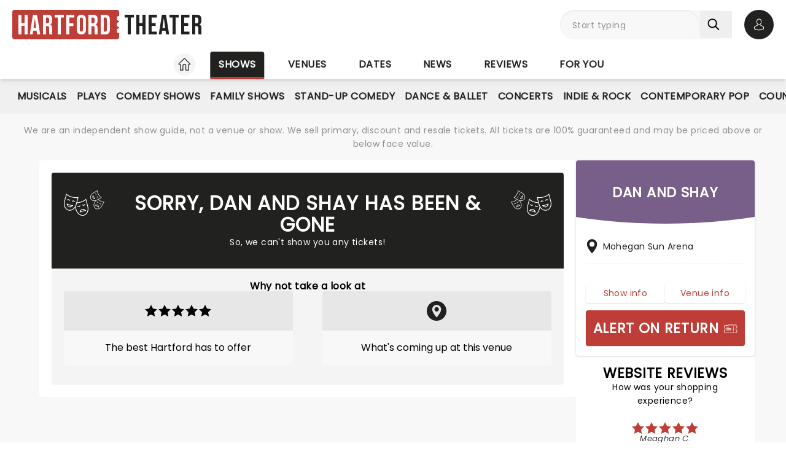

--- FILE ---
content_type: text/html;charset=utf-8
request_url: https://www.hartford-theater.com/shows/mohegan-sun-arena/dan-and-shay/tickets/calendar
body_size: 30433
content:
<!DOCTYPE html><html  lang="en"><head><meta charset="utf-8"><meta name="viewport" content="width=device-width, initial-scale=1"><title>Hartford Theater</title><link rel="preconnect" href="https://fonts.googleapis.com"><link rel="preconnect" href="https://fonts.gstatic.com" crossorigin="anonymous"><link rel="preconnect" href="https://dev.visualwebsiteoptimizer.com" crossorigin="anonymous"><link rel="preconnect" href="https://www.googletagmanager.com"><link rel="preconnect" crossorigin="use-credentials" href="https://l.sharethis.com"><link rel="preconnect" href="https://cmp.inmobi.com"><link rel="preconnect" href="https://securepubads.g.doubleclick.net"><link rel="preconnect" href="https://cdn.mytheatreland.com"><script src="https://securepubads.g.doubleclick.net/tag/js/gpt.js" async></script><link rel="stylesheet" href="/_nuxt/entry.DHUrn9Ku.css" crossorigin><link rel="preload" href="https://fonts.googleapis.com/css2?family=Poppins:ital,wght@0,400;1,300&display=swap" as="style" onload="this.onload=null;this.rel=&quot;stylesheet&quot;"><link rel="preload" href="https://fonts.googleapis.com/css2?family=Bebas+Neue&text=Hartford Theater&display=swap" as="style" onload="this.onload=null;this.rel=&quot;stylesheet&quot;"><link rel="modulepreload" as="script" crossorigin href="/_nuxt/Cgs03xpt.js"><link rel="modulepreload" as="script" crossorigin href="/_nuxt/BRULEyeZ.js"><link rel="modulepreload" as="script" crossorigin href="/_nuxt/RaTznBcE.js"><link rel="modulepreload" as="script" crossorigin href="/_nuxt/Cr_PI36P.js"><link rel="modulepreload" as="script" crossorigin href="/_nuxt/DHEe6t_-.js"><link rel="modulepreload" as="script" crossorigin href="/_nuxt/Cjtj0jYi.js"><link rel="modulepreload" as="script" crossorigin href="/_nuxt/BJnNhNeH.js"><link rel="modulepreload" as="script" crossorigin href="/_nuxt/D-RPsL8p.js"><link rel="modulepreload" as="script" crossorigin href="/_nuxt/ZgVYLlDM.js"><link rel="modulepreload" as="script" crossorigin href="/_nuxt/B3tq66GV.js"><link rel="modulepreload" as="script" crossorigin href="/_nuxt/DpUJZi-I.js"><link rel="modulepreload" as="script" crossorigin href="/_nuxt/b1CbqS92.js"><link rel="modulepreload" as="script" crossorigin href="/_nuxt/DOCTO7mx.js"><link rel="modulepreload" as="script" crossorigin href="/_nuxt/alJ0NZmv.js"><link rel="modulepreload" as="script" crossorigin href="/_nuxt/D1xlgwCv.js"><link rel="modulepreload" as="script" crossorigin href="/_nuxt/CyhngxCf.js"><link rel="modulepreload" as="script" crossorigin href="/_nuxt/IfkkOC6a.js"><link rel="modulepreload" as="script" crossorigin href="/_nuxt/D-7ShqGk.js"><link rel="modulepreload" as="script" crossorigin href="/_nuxt/DYhNBCsC.js"><link rel="modulepreload" as="script" crossorigin href="/_nuxt/CyKsVJUc.js"><link rel="modulepreload" as="script" crossorigin href="/_nuxt/CMTXysrT.js"><link rel="modulepreload" as="script" crossorigin href="/_nuxt/Cp0aeMlH.js"><link rel="modulepreload" as="script" crossorigin href="/_nuxt/DAQzbO7M.js"><link rel="modulepreload" as="script" crossorigin href="/_nuxt/BGXFshdN.js"><link rel="modulepreload" as="script" crossorigin href="/_nuxt/DwTmQXsg.js"><link rel="modulepreload" as="script" crossorigin href="/_nuxt/CJE2zIZw.js"><link rel="modulepreload" as="script" crossorigin href="/_nuxt/BIp4SB9f.js"><link rel="modulepreload" as="script" crossorigin href="/_nuxt/CTSvVdVC.js"><link rel="modulepreload" as="script" crossorigin href="/_nuxt/n9vU4_77.js"><link rel="modulepreload" as="script" crossorigin href="/_nuxt/B95oNWyH.js"><link rel="modulepreload" as="script" crossorigin href="/_nuxt/DToWirGy.js"><link rel="preload" as="fetch" fetchpriority="low" crossorigin="anonymous" href="/_nuxt/builds/meta/1b4b6564-dc1a-4517-8c78-96ff655e2287.json"><script src="https://platform-api.sharethis.com/js/sharethis.js#property=#{property?._id}&product=custom-share-buttons&source=platform" type="text/javascript" defer data-hid="sharethisCustomButton"></script><link rel="prefetch" as="script" crossorigin href="/_nuxt/BUez2w8M.js"><link rel="prefetch" as="script" crossorigin href="/_nuxt/DdFfVzye.js"><link rel="prefetch" as="script" crossorigin href="/_nuxt/XZglH7Gu.js"><link rel="prefetch" as="script" crossorigin href="/_nuxt/aLTNP61U.js"><link rel="prefetch" as="script" crossorigin href="/_nuxt/CC6Crise.js"><link rel="prefetch" as="script" crossorigin href="/_nuxt/BYMTMVx_.js"><link rel="prefetch" as="script" crossorigin href="/_nuxt/DEcRPdQH.js"><link rel="prefetch" as="script" crossorigin href="/_nuxt/Br1NMeE7.js"><link rel="prefetch" as="script" crossorigin href="/_nuxt/5YPZ98xo.js"><link rel="prefetch" as="style" crossorigin href="/_nuxt/main.CCrUFqt2.css"><link rel="prefetch" as="script" crossorigin href="/_nuxt/Dj5ZPMUW.js"><link rel="prefetch" as="script" crossorigin href="/_nuxt/CjPTrhCi.js"><link rel="prefetch" as="script" crossorigin href="/_nuxt/0wOzr-0B.js"><link rel="prefetch" as="script" crossorigin href="/_nuxt/CLuWdnci.js"><link rel="prefetch" as="script" crossorigin href="/_nuxt/DctKTXAS.js"><link rel="prefetch" as="script" crossorigin href="/_nuxt/BmaNGWsI.js"><link rel="prefetch" as="script" crossorigin href="/_nuxt/CxddCQY0.js"><link rel="prefetch" as="script" crossorigin href="/_nuxt/DkIPVIa9.js"><link rel="prefetch" as="script" crossorigin href="/_nuxt/CT6AL0Ia.js"><link rel="prefetch" as="script" crossorigin href="/_nuxt/DDLheuvn.js"><link rel="prefetch" as="script" crossorigin href="/_nuxt/e9hzks5M.js"><link rel="prefetch" as="script" crossorigin href="/_nuxt/BXZlqdL2.js"><link rel="prefetch" as="script" crossorigin href="/_nuxt/Bj8Oe1Jk.js"><link rel="prefetch" as="script" crossorigin href="/_nuxt/BOf-CZ0Z.js"><link rel="prefetch" as="script" crossorigin href="/_nuxt/CTJnhawZ.js"><link rel="prefetch" as="script" crossorigin href="/_nuxt/nmJci2a6.js"><link rel="prefetch" as="script" crossorigin href="/_nuxt/BH5qSlaf.js"><link rel="prefetch" as="script" crossorigin href="/_nuxt/DZULrqB6.js"><link rel="prefetch" as="script" crossorigin href="/_nuxt/BhVGWVqq.js"><link rel="prefetch" as="script" crossorigin href="/_nuxt/jQBPqYW2.js"><meta name="apple-itunes-app" content="app-id=6755045559"><link rel="icon" type="image/png" href="https://cdn.mytheatreland.com/images/icons/icon-favicon.png"><link rel="apple-touch-icon" sizes="180x180" href="https://cdn.mytheatreland.com/images/icons/touch-icon-iphone-6-plus.png"><script type="text/javascript">
					const skewKey = 'skewReload'
					window.addEventListener('error', (event) => {
					  const target = event.target
					  if (!(target instanceof HTMLScriptElement)) return
					  if (sessionStorage.getItem(skewKey)) return
									
					  if (target.src.includes('.js')) {
					    console.warn('Failed to fetch chunk, reloading')
						try {
      					  sessionStorage.setItem(skewKey, 'true')
      					  location.reload()
    					} catch (e) {
      						console.warn('Could not write to sessionStorage. Skipping reload:', e)
    					}
					  }
					}, { capture: true })</script><link rel="canonical" href="https://www.hartford-theater.com/shows/mohegan-sun-arena/dan-and-shay/tickets/calendar"><script type="application/ld+json" data-hid="schema"></script><meta name="description" content="Hartford Theater is your guide to shows in Hartford's theaters. Find Broadway Shows, Musicals, Plays and Concerts."><meta name="keywords" content="Hartford Theater, Hartford theatre, Hartford theater, Hartford concerts, Hartford comedy, Hartford tickets, Hartford tickets"><script type="module" src="/_nuxt/Cgs03xpt.js" crossorigin></script></head><body><div id="__nuxt"><div id="layoutContainer" class="flex flex-col min-h-100vh bg-gray-100"><!----><header class="contents"><div id="header" class="sticky w-full lg:bg-white top-0 md:relative z-50"><div class="flex bg-white justify-between max-w-screen-2xl nl-md:shadow-md relative z-30 mx-auto px-5 nl-md:pb-4 pt-4"><div class="flex flex-col justify-center pr-4"><a class="w-max" href="/"><h1 class="flex items-center font-sans-logo text-uppercase text-[1.6rem] md:text-[2.2rem] lg:text-[2.8rem] !leading-none !tracking-wide bg-white"><span class="flex flex-col bg-red-500 h-[1.7rem] md:h-[2.5rem] lg:h-[3rem] rounded pl-1 md:pl-2 pr-1.5 md:pr-2.5 lg:pr-3"><span class="relative top-[0.13rem] md:top-[0.3rem] text-white">Hartford</span></span><span aria-hidden="true" class="flex flex-col justify-center w-1 h-full -translate-x-0.5 md:-translate-x-[0.19rem] lg:-translate-x-[0.24rem]"><span class="w-1 md:w-1.5 h-1 md:h-1.5 lg:w-2 lg:h-2 block bg-white rounded-full"></span><span class="w-1 md:w-1.5 h-1 md:h-1.5 lg:w-2 lg:h-2 block bg-white rounded-full my-0.5 md:my-0.75"></span><span class="w-1 md:w-1.5 h-1 md:h-1.5 lg:w-2 lg:h-2 block bg-white rounded-full"></span></span><span class="relative top-[0.09rem] md:top-[0.17rem] lg:top-[0.2rem] text-black pl-0.25 md:pl-0.5 lg:pl-1">Theater</span></h1></a></div><!----><!--teleport start--><div id="searchAccountWrapper" class="flex items-center relative z-50"><!----><div class="relative flex input-main-search lg:bg-gray-100 rounded-full indent-4 z-50 transition-all duration-500 lg:min-h-12 lg:w-[280px]"><span></span><div class="group max-w-[20em] min-w-0 grow mb-4 data-[disabled]:select-none data-[disabled]:opacity-50 text-base formkit-outer flex flex-grow nl-lg:!fixed nl-lg:left-0 nl-lg:top-16 nl-lg:z-50 nl-lg:mx-5 nl-lg:w-[calc(100vw-2.5rem)] nl-lg:hidden" data-family="text" data-type="search" data-empty="true" data-auto-animate="true"><div class="flex flex-col items-start justify-start mb-1.5 last:mb-0 formkit-wrapper md:flex-row md:items-center relative flex input-main-search w-full rounded-full indent-4 z-50 transition-all duration-500 nl-lg:min-h-12 lg:min-h-12 nl-lg:hidden"><!----><div class="formkit-inner search-box-formkit-inner flex grow w-full items-center rounded-full h-full !bg-gray-100"><!----><!----><input placeholder="Start typing" class="w-full bg-transparent placeholder-gray-700 focus:outline-none [&amp;::-webkit-search-cancel-button]:hidden text-lg ml-5" type="search" name="search_1" id="searchForm"><!----><!----></div></div><!----><!----></div><!--[--><button class="h-fit p-3 pr-5 my-auto nl-lg:hidden nl-lg:hidden" aria-label="Search"><svg fill="currentColor" viewbox="0 0 21 21" width="20" height="20" xmlns="http://www.w3.org/2000/svg" xmlns:xlink="http://www.w3.org/1999/xlink"><clipPath id="a"><path d="m.45166.252441h20v20h-20z"></path></clipPath><g clip-path="url(#a)"><path d="m8.50103 16.3442c1.78767.0001 3.52417-.5964 4.93447-1.6948l5.3206 5.3206c.3975.3839 1.0308.3729 1.4147-.0246.3745-.3877.3745-1.0024 0-1.3901l-5.3206-5.3206c2.7257-3.50881 2.091-8.56289-1.4178-11.28864-3.5088-2.725759-8.56283-2.091025-11.28859 1.41776-2.725755 3.50878-2.0910213 8.56288 1.41776 11.28858 1.41261 1.0974 3.15066 1.6927 4.93946 1.6918zm-4.27508-12.31908c2.36109-2.36113 6.18915-2.36118 8.55025-.00009 2.3612 2.36109 2.3612 6.18917.0001 8.55027-2.3611 2.3612-6.18913 2.3612-8.55026.0001-.00005 0-.00005 0-.00009-.0001-2.36109-2.3439-2.375-6.15798-.03112-8.51907.01036-.0104.02072-.02075.03112-.03111z" fill="currentColor"></path></g></svg></button><!--]--><button class="bg-gray-300 hover:bg-gray-500 transition-colors duration-300 rounded-full lg:hidden w-10 h-10 my-auto"><span aria-hidden="true" class="icon-search block w-full h-full bg-center"></span><span class="sr-only">Open search</span></button><!----><div class="opacity-0 -translate-y-6 duration-0 hidden fixed lg:absolute top-32 lg:top-16 nl-md:left-0 md:right-5 lg:right-0 nl-md:w-[calc(100vw-2.5rem)] md:w-[calc(100%-40px)] max-h-[calc(100dvh-9.25rem)] lg:max-h-[calc(100vh-6.25rem)] overflow-y-auto overscroll-contain lg:w-full bg-white rounded z-40 transition-all nl-md:mr-5 ml-5 p-5"><!----></div></div><div class="relative hidden md:flex ml-5"><button class="w-10 lg:w-12 h-10 lg:h-12 flex bg-black hover:bg-gray-700 transition-colors duration-300 rounded-full items-center justify-center z-[60]"><svg fill="currentColor" width="20" height="20" xmlns="http://www.w3.org/2000/svg" viewbox="0 0 21 25" class="text-white"><g fill="currentColor"><path d="m10.4983 13.2665h.1558c1.4266-.0243 2.5806-.5258 3.4327-1.4851 1.8746-2.11314 1.563-5.73573 1.5289-6.08144-.1217-2.59522-1.3488-3.83683-2.3615-4.41625-.7547-.43335-1.636-.66707-2.6196-.68654h-.0828c-.5404 0-1.60189.08764-2.61953.66706-1.0225.57942-2.26899 1.82104-2.39071 4.43573-.03409.34571-.34571 3.9683 1.52889 6.08144.84722.9593 2.00119 1.4608 3.42785 1.4851zm-3.6567-7.44481c0-.01461.00487-.02921.00487-.03895.16068-3.49113 2.63904-3.86605 3.70053-3.86605h.0584c1.3147.02921 3.5496.56481 3.7005 3.86605 0 .01461 0 .02921.0049.03895.0048.03408.3457 3.34506-1.2027 5.08821-.6135.6914-1.4315 1.0322-2.5076 1.042h-.0487c-1.07116-.0098-1.89403-.3506-2.50267-1.042-1.5435-1.73341-1.2124-5.05899-1.20753-5.08821z"></path><path d="m20.5821 19.275v-.0147c0-.0389-.0048-.0779-.0048-.1217-.0293-.9641-.0925-3.2184-2.2057-3.9391-.0146-.0048-.0341-.0097-.0487-.0146-2.196-.5599-4.0219-1.8259-4.0414-1.8405-.297-.2094-.706-.1363-.9153.1607-.2094.297-.1364.706.1606.9154.0828.0584 2.0207 1.4071 4.4455 2.0304 1.1345.4041 1.2611 1.6165 1.2952 2.7267 0 .0438 0 .0828.0049.1217.0048.4382-.0244 1.115-.1023 1.5045-.7888.448-3.8807 1.9964-8.5842 1.9964-4.68404 0-7.79539-1.5533-8.58905-2.0012-.0779-.3895-.11198-1.0663-.10225-1.5046 0-.0389.00487-.0779.00487-.1217.03409-1.1101.16068-2.3225 1.29518-2.7267 2.4248-.6232 4.36269-1.9768 4.44547-2.0304.29701-.2094.37005-.6184.16068-.9154s-.61838-.37-.91539-.1607c-.01948.0147-1.83564 1.2806-4.04134 1.8406-.01947.0048-.03408.0097-.04869.0146-2.11318.7255-2.17647 2.9798-2.20569 3.9391 0 .0438 0 .0827-.00487.1217v.0146c-.00487.2532-.00974 1.5532.24832 2.2057.0487.1266.13634.2337.2532.3067.14607.0974 3.64694 2.3275 9.50446 2.3275 5.8575 0 9.3584-2.235 9.5044-2.3275.112-.073.2045-.1801.2532-.3067.2435-.6476.2386-1.9476.2337-2.2008z"></path></g></svg><span class="sr-only">Open account options</span></button><!----></div><button class="w-10 left-2.5 h-10 relative md:hidden"><svg fill="currentColor" view-box="0 0 20 16" height="16" width="20" xmlns="http://www.w3.org/2000/svg" class="m-auto"><path d="m19.167 2.38h-18.334a.834.834 0 0 1 0-1.667h18.334a.834.834 0 0 1 0 1.667zm0 6.667h-18.334a.834.834 0 0 1 0-1.667h18.334a.834.834 0 0 1 0 1.667zm0 6.666h-18.334a.834.834 0 0 1 0-1.667h18.334a.834.834 0 0 1 0 1.667z" fill="#000"></path></svg><span class="sr-only">Open navigation</span></button></div><!--teleport end--></div></div><div id="compressedNav" class="nl-md:hidden flex flex-row justify-between w-full top-0 bg-white shadow-md pt-5 md:px-5 xl:px-16 z-[45]"><nav aria-label="primary" class="relative z-20 order-first transition-all duration-500 left-1/2 -translate-x-1/2"><ul class="flex relative w-fit title-sans title-sans--base lg:title-sans--lg uppercase text-center [&amp;_li]:transition-[margin] [&amp;_li]:duration-300 [&amp;_li]:whitespace-nowrap space-x-6"><li class="inline-flex pb-1"><a href="/" class="prim-nav-item-icon flex"><svg width="20" height="21" fill="currentColor" view-box="0 0 20 21" xmlns="http://www.w3.org/2000/svg" class="m-auto"><path d="m19.695 9.543-8.513-8.38c-.575-.565-1.79-.565-2.364 0L.305 9.544a.97.97 0 0 0-.305.69.97.97 0 0 0 .305.688c.277.274.697.424 1.182.424h1.092v8.77c0 .344.28.624.625.624h4.404c.346 0 .625-.28.625-.625v-7.003c0-.974.793-1.766 1.767-1.766.974 0 1.767.792 1.767 1.766v7.003c0 .345.28.625.625.625h4.404c.345 0 .625-.28.625-.625v-8.769h1.092c.485 0 .905-.15 1.182-.424a.97.97 0 0 0 .305-.689.97.97 0 0 0-.305-.69Zm-2.9.552a.625.625 0 0 0-.624.625v8.77h-3.154v-6.378A3.02 3.02 0 0 0 10 10.095a3.02 3.02 0 0 0-3.017 3.016v6.378H3.83V10.72a.625.625 0 0 0-.625-.625H1.526l8.167-8.038c.109-.09.505-.09.612-.002l8.17 8.04h-1.68Z" fill="#212120"></path></svg><span class="sr-only">Home</span></a></li><li class="inline-flex"><a href="/shows" class="router-link-active prim-nav-item">Shows</a></li><li class="inline-flex"><a href="/venues" class="prim-nav-item">Venues</a></li><li class="inline-flex"><a href="/dates" class="prim-nav-item">Dates</a></li><li class="inline-flex"><a href="/news" class="prim-nav-item">News</a></li><li class="inline-flex"><a href="/reviews" class="prim-nav-item">Reviews</a></li><li class="inline-flex"><a href="/for-you" class="prim-nav-item">For you</a></li></ul></nav></div><div class="relative flex shrink bg-white min-w-0 overflow-x-hidden [&amp;_nav]:bg-gray-400 md:hidden"><div class="opacity-0 nav-gradient absolute left-[-1px] pointer-events-none w-18 h-full transition-opacity duration-300 bg-gradient-to-r from-[#ffffff] z-[21]"></div><div class="opacity-0 nav-gradient absolute right-[-1px] pointer-events-none w-18 h-full transition-opacity duration-300 bg-gradient-to-l from-[#ffffff] z-[21]"></div><nav class="sec-nav-scrollbar z-20 w-full md:h-14 overflow-x-auto overflow-y-hidden"><!--[--><div class="flex flex-row w-full font-body p-2"><!--[--><div id="/shows-nav" class="flex flex-row [&amp;_#iconArrowRight]:last:hidden"><a href="/shows" class="router-link-active font-body font-normal capitalize mx-3 whitespace-nowrap">shows</a><svg xmlns="http://www.w3.org/2000/svg" width="10" height="5" fill="currentColor" viewbox="0 0 20 12" id="iconArrowRight" class="-rotate-90 my-auto"><path fill="currentColor" d="M19.7388 1.20017c-.361-.38288-.9648-.39714-1.3457-.03715L9.99951 9.11463 1.60693 1.16306C1.22597.80209.62309.81732.26118 1.20021c-.3619.3819-.34573.98478.03621 1.34668l9.04784 8.57161c.18285.1734.41905.261.65428.261.23519 0 .47239-.0876.65529-.261l9.0478-8.57161c.382-.36194.3981-.96478.0362-1.34672Z"></path></svg></div><!--]--></div><!--]--></nav></div><div class="nl-md:hidden [&amp;&gt;div]:min-h-[3.5rem]"><div class="relative flex shrink bg-white min-w-0 overflow-x-hidden !bg-gray-400 [&amp;_nav]:z-40 [&amp;_.nav-gradient]:z-[41] [&amp;_nav]:px-5"><div class="opacity-0 nav-gradient absolute left-[-1px] pointer-events-none w-18 h-full transition-opacity duration-300 bg-gradient-to-r from-[#ffffff] z-[21]"></div><div class="opacity-0 nav-gradient absolute right-[-1px] pointer-events-none w-18 h-full transition-opacity duration-300 bg-gradient-to-l from-[#ffffff] z-[21]"></div><nav aria-label="secondary" class="sec-nav-scrollbar z-20 w-full md:h-14 overflow-x-auto overflow-y-hidden"><!--[--><ul class="flex w-fit title-sans title-sans--base lg:title-sans--lg uppercase text-center gap-1.5 mx-auto"><!----><!--[--><li id="/shows/musical-nav" class="inline-flex cursor-pointer py-2"><a href="/shows/musical" class="flex items-center gap-1.5 sec-nav-item my-auto whitespace-nowrap py-2 musical"><!----> Musicals</a></li><li id="/shows/play-nav" class="inline-flex cursor-pointer py-2"><a href="/shows/play" class="flex items-center gap-1.5 sec-nav-item my-auto whitespace-nowrap py-2 play"><!----> Plays</a></li><li id="/shows/comedy-theatre-nav" class="inline-flex cursor-pointer py-2"><a href="/shows/comedy-theatre" class="flex items-center gap-1.5 sec-nav-item my-auto whitespace-nowrap py-2 comedy-theatre"><!----> Comedy Shows</a></li><li id="/shows/family-nav" class="inline-flex cursor-pointer py-2"><a href="/shows/family" class="flex items-center gap-1.5 sec-nav-item my-auto whitespace-nowrap py-2 family"><!----> Family Shows</a></li><li id="/shows/comedy-nav" class="inline-flex cursor-pointer py-2"><a href="/shows/comedy" class="flex items-center gap-1.5 sec-nav-item my-auto whitespace-nowrap py-2 comedy"><!----> Stand-Up Comedy</a></li><li id="/shows/dance-nav" class="inline-flex cursor-pointer py-2"><a href="/shows/dance" class="flex items-center gap-1.5 sec-nav-item my-auto whitespace-nowrap py-2 dance"><!----> Dance &amp; Ballet</a></li><li id="/shows/concert-nav" class="inline-flex cursor-pointer py-2"><a href="/shows/concert" class="flex items-center gap-1.5 sec-nav-item my-auto whitespace-nowrap py-2 concert"><!----> Concerts</a></li><li id="/shows/indie-rock-nav" class="inline-flex cursor-pointer py-2"><a href="/shows/indie-rock" class="flex items-center gap-1.5 sec-nav-item my-auto whitespace-nowrap py-2 indie-rock"><!----> Indie &amp; Rock</a></li><li id="/shows/pop-nav" class="inline-flex cursor-pointer py-2"><a href="/shows/pop" class="flex items-center gap-1.5 sec-nav-item my-auto whitespace-nowrap py-2 pop"><!----> Contemporary Pop</a></li><li id="/shows/country-nav" class="inline-flex cursor-pointer py-2"><a href="/shows/country" class="flex items-center gap-1.5 sec-nav-item my-auto whitespace-nowrap py-2 country"><!----> Country</a></li><li id="/shows/categories-nav" class="inline-flex cursor-pointer py-2"><a href="/shows/categories" class="flex items-center gap-1.5 sec-nav-item my-auto whitespace-nowrap py-2 categories"><svg viewbox="0 0 12 12" width="12" height="12" fill="currentColor" xmlns="http://www.w3.org/2000/svg"><ellipse cx="2" cy="2" rx="2" ry="2"></ellipse><ellipse cx="10" cy="2" rx="2" ry="2"></ellipse><ellipse cx="2" cy="10" rx="2" ry="2"></ellipse><ellipse cx="10" cy="10" rx="2" ry="2"></ellipse></svg> All categories</a></li><!--]--></ul><!--]--></nav></div></div><small style="" class="bg-white md:bg-gray-100"><div class="max-w-screen-2xl text-center mx-auto px-5 py-4"><div><p class="font-body text-gray-700 hidden xl:block"> We are an independent show guide, not a venue or show. We sell primary, discount and resale tickets. All tickets are 100% guaranteed and may be priced above or below face value. </p><p class="font-body text-gray-700 hidden md:block xl:hidden"> An independent show guide not a venue or show. All tickets 100% guaranteed, some are resale, prices may be above face value. </p><p class="font-body text-gray-700 md:hidden"> We are an independent show guide. Resale ticket prices may be above face value. </p></div></div></small><!----><!----><!----></header><div class="pb-5 lg:pb-20 max-w-screen-2xl mx-auto w-full"><!--[--><div></div><div><div class="relative flex flex-col space-y-5 lg:grid lg:grid-cols-2 [&amp;_#sideContentContainer]:lg:sticky [&amp;_#sideContentContainer]:top-5 [&amp;_#sideContentContainer]:bg-transparent [&amp;_#sideContentContainer]:order-first [&amp;_#sideContentContainer]:lg:order-last [&amp;_#sideContentContainer]:nl-lg:contents [&amp;_#sideContentContainer_&gt;div]:nl-lg:contents [&amp;_#heroCTAInfoTableVenue]:p-0"><!--[--><!--]--><div class="flex flex-col gap-5 md:mx-5 xl:mx-16 lg:flex-row lg:w-[194%] xl:w-[182%]"><div id="allShows" class="flex flex-col h-fit rounded [contain:inline-size] lg:-mt-20 lg:pt-20 px-5 !mt-0 !pt-0 bg-white lg:w-3/4"><!--[--><section class="my-5"><div id="infoBannerWrapper" class="rounded-b-none flex flex-col bg-black rounded text-white text-center gap-2 px-5 py-8"><div id="infoBannerInner" class="justify-between flex w-full"><div class="flex" id="infoGraphicLeft"><svg fill="currentColor" height="40" viewbox="0 0 20 19" width="40" xmlns="http://www.w3.org/2000/svg"><path d="m19.7384 10.9513-1.563-5.83283c-.0266-.09943-.1051-.17658-.2049-.20156s-.2054.00615-.2757.08129c-1.2867 1.37535-4.3105 2.53972-6.8942 2.68505l1.0787-4.02632c.0267-.09943-.0027-.20545-.0767-.27702s-.181-.0974-.2794-.06744c-2.33185.70875-7.22157-.36215-9.21949-2.471069-.07056-.074486-.17581-.104968-.27535-.079789-.09946.02522-.17751.102216-.20411.201355l-1.562785 5.832893c-.433475 1.618-.325309 3.27984.304704 4.67934.638841 1.4193 1.736131 2.4006 3.089661 2.7632.37397.1002.75462.1497 1.13636.1497.99981 0 2.00703-.3397 2.92094-.998.57139-.4116 1.07502-.9263 1.49494-1.5187l.47549 1.7744c.43354 1.6179 1.35824 3.003 2.60354 3.9001.914.6583 1.921.9979 2.9208.9979.3817 0 .7625-.0495 1.1366-.1498 1.3535-.3626 2.4507-1.344 3.0895-2.7633.6299-1.3996.738-3.0614.3044-4.6794zm-12.35657 1.979c-1.12215.8083-2.39335 1.0785-3.57933.7607-1.18603-.3177-2.15183-1.1873-2.7195-2.4484-.576541-1.28077-.673859-2.80789-.274064-4.30008l1.438794-5.37015c1.01879.89456 2.58227 1.65015 4.37952 2.10601 1.69192.42923 3.35786.53217 4.58075.29434l-1.4389 5.37047c-.3998 1.49221-1.2476 2.76611-2.38727 3.58711zm11.53527 2.4678c-.5676 1.2611-1.5334 2.1307-2.7194 2.4485-1.186.3177-2.4572.0477-3.5794-.7606-1.1396-.8209-1.9875-2.0948-2.3874-3.587l-.61126-2.2812c.29681-.5331.53236-1.1137.69686-1.72794l.3302-1.23242c1.3045-.05012 2.7608-.35486 4.1278-.86655 1.225-.45853 2.2616-1.03936 2.9775-1.66297l1.4391 5.37008c.3998 1.4922.3025 3.0193-.274 4.3001zm-3.9986-2.325c-.9842.2637-1.7208 1.1396-2.0743 2.4665-.0284.1067.0078.2202.0927.2908.0519.0432.1162.0655.1812.0655.0413 0 .0828-.009.1216-.0274.6941-.3299 1.4379-.6022 2.2109-.8093.7729-.2071 1.5533-.3432 2.3194-.4046.11-.0089.205-.0808.2432-.1844s.0127-.22-.0652-.2982c-.9695-.9723-2.0454-1.3625-3.0295-1.0989zm.3854 1.4386c-.5892.1579-1.1626.3523-1.7117.5801.3299-.7873.8403-1.3018 1.4729-1.4713.1507-.0404.3051-.0603.4622-.0603.5024 0 1.0315.2043 1.549.598-.5894.0773-1.1831.1957-1.7724.3535zm-2.9383-3.085c-.113.0303-.2276.045-.3412.045-.3583 0-.7062-.1466-.9588-.4156-.1071-.1141-.1015-.2934.0126-.4006.1141-.1071.2935-.1015.4005.0126.1896.2018.4732.2827.7402.2112.267-.0716.4722-.2835.5354-.553.0358-.1523.1882-.2469.3406-.2111.1524.0357.2469.1882.2112.3406-.1111.4732-.4714.8452-.9405.9709zm2.6405-1.4265c-.1071-.11403-.1015-.29336.0126-.40052.1141-.10711.2934-.10153.4006.01259.1895.20176.4731.28264.7401.21119.267-.07157.4722-.28345.5354-.55297.0358-.15238.1882-.2469.3406-.21115.1524.03574.2469.18823.2112.34061-.111.47318-.4714.84525-.9405.97095-.1129.0303-.2276.045-.3411.045-.3582 0-.7062-.1467-.9589-.4157zm-7.78009-.02611c-.76611-.06141-1.54647-.1975-2.31934-.40465-.77287-.20706-1.51676-.47934-2.21089-.80926-.09971-.04737-.21792-.03259-.30285.03805-.08489.0706-.12104.18411-.09262.29082.35345 1.32685 1.09009 2.20275 2.07423 2.46655.20071.0537.4051.0803.61176.0803.80671 0 1.64601-.4052 2.41779-1.1793.07797-.0782.10343-.1945.06518-.2981-.03826-.1036-.13319-.17558-.24326-.18441zm-2.70485 1.03411c-.6326-.1696-1.14303-.6841-1.47287-1.47131.54909.22775 1.12247.42214 1.71167.58001.58921.1578 1.18299.2763 1.7724.3535-.67932.5169-1.37871.7072-2.0112.5378zm-1.82713-5.09573c-.11407-.10715-.1197-.28649-.01254-.40056.33279-.3543.83088-.49639 1.29998-.37061.46909.12569.82946.49772.94046.97095.03575.15237-.05878.30486-.21115.34061-.02178.0051-.04352.00757-.06493.00757-.12861 0-.245-.08809-.27564-.21872-.06323-.26953-.26839-.48141-.53541-.55298-.26697-.07149-.55059.00935-.74016.21119-.10724.11404-.28649.1197-.40061.01255zm6.16844 1.25561c.03575.15238-.05877.30487-.21115.34061-.02177.0051-.04355.00757-.06497.00757-.12857 0-.24499-.08808-.27564-.21868-.06323-.26952-.26839-.48144-.53545-.55297-.26697-.07149-.55058.00935-.74012.21119-.10715.11399-.28648.11966-.40056.01255-.11408-.10716-.11971-.28649-.01255-.40057.33276-.35425.83092-.49614 1.29994-.3706.4691.12569.82946.49772.9405.9709z" fill="currentColor"></path></svg><svg fill="currentColor" height="25" viewbox="0 0 20 19" width="28" xmlns="http://www.w3.org/2000/svg" class="rotate-45"><path d="m19.7384 10.9513-1.563-5.83283c-.0266-.09943-.1051-.17658-.2049-.20156s-.2054.00615-.2757.08129c-1.2867 1.37535-4.3105 2.53972-6.8942 2.68505l1.0787-4.02632c.0267-.09943-.0027-.20545-.0767-.27702s-.181-.0974-.2794-.06744c-2.33185.70875-7.22157-.36215-9.21949-2.471069-.07056-.074486-.17581-.104968-.27535-.079789-.09946.02522-.17751.102216-.20411.201355l-1.562785 5.832893c-.433475 1.618-.325309 3.27984.304704 4.67934.638841 1.4193 1.736131 2.4006 3.089661 2.7632.37397.1002.75462.1497 1.13636.1497.99981 0 2.00703-.3397 2.92094-.998.57139-.4116 1.07502-.9263 1.49494-1.5187l.47549 1.7744c.43354 1.6179 1.35824 3.003 2.60354 3.9001.914.6583 1.921.9979 2.9208.9979.3817 0 .7625-.0495 1.1366-.1498 1.3535-.3626 2.4507-1.344 3.0895-2.7633.6299-1.3996.738-3.0614.3044-4.6794zm-12.35657 1.979c-1.12215.8083-2.39335 1.0785-3.57933.7607-1.18603-.3177-2.15183-1.1873-2.7195-2.4484-.576541-1.28077-.673859-2.80789-.274064-4.30008l1.438794-5.37015c1.01879.89456 2.58227 1.65015 4.37952 2.10601 1.69192.42923 3.35786.53217 4.58075.29434l-1.4389 5.37047c-.3998 1.49221-1.2476 2.76611-2.38727 3.58711zm11.53527 2.4678c-.5676 1.2611-1.5334 2.1307-2.7194 2.4485-1.186.3177-2.4572.0477-3.5794-.7606-1.1396-.8209-1.9875-2.0948-2.3874-3.587l-.61126-2.2812c.29681-.5331.53236-1.1137.69686-1.72794l.3302-1.23242c1.3045-.05012 2.7608-.35486 4.1278-.86655 1.225-.45853 2.2616-1.03936 2.9775-1.66297l1.4391 5.37008c.3998 1.4922.3025 3.0193-.274 4.3001zm-3.9986-2.325c-.9842.2637-1.7208 1.1396-2.0743 2.4665-.0284.1067.0078.2202.0927.2908.0519.0432.1162.0655.1812.0655.0413 0 .0828-.009.1216-.0274.6941-.3299 1.4379-.6022 2.2109-.8093.7729-.2071 1.5533-.3432 2.3194-.4046.11-.0089.205-.0808.2432-.1844s.0127-.22-.0652-.2982c-.9695-.9723-2.0454-1.3625-3.0295-1.0989zm.3854 1.4386c-.5892.1579-1.1626.3523-1.7117.5801.3299-.7873.8403-1.3018 1.4729-1.4713.1507-.0404.3051-.0603.4622-.0603.5024 0 1.0315.2043 1.549.598-.5894.0773-1.1831.1957-1.7724.3535zm-2.9383-3.085c-.113.0303-.2276.045-.3412.045-.3583 0-.7062-.1466-.9588-.4156-.1071-.1141-.1015-.2934.0126-.4006.1141-.1071.2935-.1015.4005.0126.1896.2018.4732.2827.7402.2112.267-.0716.4722-.2835.5354-.553.0358-.1523.1882-.2469.3406-.2111.1524.0357.2469.1882.2112.3406-.1111.4732-.4714.8452-.9405.9709zm2.6405-1.4265c-.1071-.11403-.1015-.29336.0126-.40052.1141-.10711.2934-.10153.4006.01259.1895.20176.4731.28264.7401.21119.267-.07157.4722-.28345.5354-.55297.0358-.15238.1882-.2469.3406-.21115.1524.03574.2469.18823.2112.34061-.111.47318-.4714.84525-.9405.97095-.1129.0303-.2276.045-.3411.045-.3582 0-.7062-.1467-.9589-.4157zm-7.78009-.02611c-.76611-.06141-1.54647-.1975-2.31934-.40465-.77287-.20706-1.51676-.47934-2.21089-.80926-.09971-.04737-.21792-.03259-.30285.03805-.08489.0706-.12104.18411-.09262.29082.35345 1.32685 1.09009 2.20275 2.07423 2.46655.20071.0537.4051.0803.61176.0803.80671 0 1.64601-.4052 2.41779-1.1793.07797-.0782.10343-.1945.06518-.2981-.03826-.1036-.13319-.17558-.24326-.18441zm-2.70485 1.03411c-.6326-.1696-1.14303-.6841-1.47287-1.47131.54909.22775 1.12247.42214 1.71167.58001.58921.1578 1.18299.2763 1.7724.3535-.67932.5169-1.37871.7072-2.0112.5378zm-1.82713-5.09573c-.11407-.10715-.1197-.28649-.01254-.40056.33279-.3543.83088-.49639 1.29998-.37061.46909.12569.82946.49772.94046.97095.03575.15237-.05878.30486-.21115.34061-.02178.0051-.04352.00757-.06493.00757-.12861 0-.245-.08809-.27564-.21872-.06323-.26953-.26839-.48141-.53541-.55298-.26697-.07149-.55059.00935-.74016.21119-.10724.11404-.28649.1197-.40061.01255zm6.16844 1.25561c.03575.15238-.05877.30487-.21115.34061-.02177.0051-.04355.00757-.06497.00757-.12857 0-.24499-.08808-.27564-.21868-.06323-.26952-.26839-.48144-.53545-.55297-.26697-.07149-.55058.00935-.74012.21119-.10715.11399-.28648.11966-.40056.01255-.11408-.10716-.11971-.28649-.01255-.40057.33276-.35425.83092-.49614 1.29994-.3706.4691.12569.82946.49772.9405.9709z" fill="currentColor"></path></svg></div><div class="-scale-x-100 empty:hidden"><!--[--><!--]--></div><h1 id="infoBannerHeading" class="title-sans title-sans--xl lg:title-sans--2xl mx-5">Sorry, Dan and Shay has been &amp; gone</h1><div class="flex -scale-x-100" id="infoGraphicRight"><svg fill="currentColor" height="40" viewbox="0 0 20 19" width="40" xmlns="http://www.w3.org/2000/svg"><path d="m19.7384 10.9513-1.563-5.83283c-.0266-.09943-.1051-.17658-.2049-.20156s-.2054.00615-.2757.08129c-1.2867 1.37535-4.3105 2.53972-6.8942 2.68505l1.0787-4.02632c.0267-.09943-.0027-.20545-.0767-.27702s-.181-.0974-.2794-.06744c-2.33185.70875-7.22157-.36215-9.21949-2.471069-.07056-.074486-.17581-.104968-.27535-.079789-.09946.02522-.17751.102216-.20411.201355l-1.562785 5.832893c-.433475 1.618-.325309 3.27984.304704 4.67934.638841 1.4193 1.736131 2.4006 3.089661 2.7632.37397.1002.75462.1497 1.13636.1497.99981 0 2.00703-.3397 2.92094-.998.57139-.4116 1.07502-.9263 1.49494-1.5187l.47549 1.7744c.43354 1.6179 1.35824 3.003 2.60354 3.9001.914.6583 1.921.9979 2.9208.9979.3817 0 .7625-.0495 1.1366-.1498 1.3535-.3626 2.4507-1.344 3.0895-2.7633.6299-1.3996.738-3.0614.3044-4.6794zm-12.35657 1.979c-1.12215.8083-2.39335 1.0785-3.57933.7607-1.18603-.3177-2.15183-1.1873-2.7195-2.4484-.576541-1.28077-.673859-2.80789-.274064-4.30008l1.438794-5.37015c1.01879.89456 2.58227 1.65015 4.37952 2.10601 1.69192.42923 3.35786.53217 4.58075.29434l-1.4389 5.37047c-.3998 1.49221-1.2476 2.76611-2.38727 3.58711zm11.53527 2.4678c-.5676 1.2611-1.5334 2.1307-2.7194 2.4485-1.186.3177-2.4572.0477-3.5794-.7606-1.1396-.8209-1.9875-2.0948-2.3874-3.587l-.61126-2.2812c.29681-.5331.53236-1.1137.69686-1.72794l.3302-1.23242c1.3045-.05012 2.7608-.35486 4.1278-.86655 1.225-.45853 2.2616-1.03936 2.9775-1.66297l1.4391 5.37008c.3998 1.4922.3025 3.0193-.274 4.3001zm-3.9986-2.325c-.9842.2637-1.7208 1.1396-2.0743 2.4665-.0284.1067.0078.2202.0927.2908.0519.0432.1162.0655.1812.0655.0413 0 .0828-.009.1216-.0274.6941-.3299 1.4379-.6022 2.2109-.8093.7729-.2071 1.5533-.3432 2.3194-.4046.11-.0089.205-.0808.2432-.1844s.0127-.22-.0652-.2982c-.9695-.9723-2.0454-1.3625-3.0295-1.0989zm.3854 1.4386c-.5892.1579-1.1626.3523-1.7117.5801.3299-.7873.8403-1.3018 1.4729-1.4713.1507-.0404.3051-.0603.4622-.0603.5024 0 1.0315.2043 1.549.598-.5894.0773-1.1831.1957-1.7724.3535zm-2.9383-3.085c-.113.0303-.2276.045-.3412.045-.3583 0-.7062-.1466-.9588-.4156-.1071-.1141-.1015-.2934.0126-.4006.1141-.1071.2935-.1015.4005.0126.1896.2018.4732.2827.7402.2112.267-.0716.4722-.2835.5354-.553.0358-.1523.1882-.2469.3406-.2111.1524.0357.2469.1882.2112.3406-.1111.4732-.4714.8452-.9405.9709zm2.6405-1.4265c-.1071-.11403-.1015-.29336.0126-.40052.1141-.10711.2934-.10153.4006.01259.1895.20176.4731.28264.7401.21119.267-.07157.4722-.28345.5354-.55297.0358-.15238.1882-.2469.3406-.21115.1524.03574.2469.18823.2112.34061-.111.47318-.4714.84525-.9405.97095-.1129.0303-.2276.045-.3411.045-.3582 0-.7062-.1467-.9589-.4157zm-7.78009-.02611c-.76611-.06141-1.54647-.1975-2.31934-.40465-.77287-.20706-1.51676-.47934-2.21089-.80926-.09971-.04737-.21792-.03259-.30285.03805-.08489.0706-.12104.18411-.09262.29082.35345 1.32685 1.09009 2.20275 2.07423 2.46655.20071.0537.4051.0803.61176.0803.80671 0 1.64601-.4052 2.41779-1.1793.07797-.0782.10343-.1945.06518-.2981-.03826-.1036-.13319-.17558-.24326-.18441zm-2.70485 1.03411c-.6326-.1696-1.14303-.6841-1.47287-1.47131.54909.22775 1.12247.42214 1.71167.58001.58921.1578 1.18299.2763 1.7724.3535-.67932.5169-1.37871.7072-2.0112.5378zm-1.82713-5.09573c-.11407-.10715-.1197-.28649-.01254-.40056.33279-.3543.83088-.49639 1.29998-.37061.46909.12569.82946.49772.94046.97095.03575.15237-.05878.30486-.21115.34061-.02178.0051-.04352.00757-.06493.00757-.12861 0-.245-.08809-.27564-.21872-.06323-.26953-.26839-.48141-.53541-.55298-.26697-.07149-.55059.00935-.74016.21119-.10724.11404-.28649.1197-.40061.01255zm6.16844 1.25561c.03575.15238-.05877.30487-.21115.34061-.02177.0051-.04355.00757-.06497.00757-.12857 0-.24499-.08808-.27564-.21868-.06323-.26952-.26839-.48144-.53545-.55297-.26697-.07149-.55058.00935-.74012.21119-.10715.11399-.28648.11966-.40056.01255-.11408-.10716-.11971-.28649-.01255-.40057.33276-.35425.83092-.49614 1.29994-.3706.4691.12569.82946.49772.9405.9709z" fill="currentColor"></path></svg><svg fill="currentColor" height="25" viewbox="0 0 20 19" width="28" xmlns="http://www.w3.org/2000/svg" class="rotate-45"><path d="m19.7384 10.9513-1.563-5.83283c-.0266-.09943-.1051-.17658-.2049-.20156s-.2054.00615-.2757.08129c-1.2867 1.37535-4.3105 2.53972-6.8942 2.68505l1.0787-4.02632c.0267-.09943-.0027-.20545-.0767-.27702s-.181-.0974-.2794-.06744c-2.33185.70875-7.22157-.36215-9.21949-2.471069-.07056-.074486-.17581-.104968-.27535-.079789-.09946.02522-.17751.102216-.20411.201355l-1.562785 5.832893c-.433475 1.618-.325309 3.27984.304704 4.67934.638841 1.4193 1.736131 2.4006 3.089661 2.7632.37397.1002.75462.1497 1.13636.1497.99981 0 2.00703-.3397 2.92094-.998.57139-.4116 1.07502-.9263 1.49494-1.5187l.47549 1.7744c.43354 1.6179 1.35824 3.003 2.60354 3.9001.914.6583 1.921.9979 2.9208.9979.3817 0 .7625-.0495 1.1366-.1498 1.3535-.3626 2.4507-1.344 3.0895-2.7633.6299-1.3996.738-3.0614.3044-4.6794zm-12.35657 1.979c-1.12215.8083-2.39335 1.0785-3.57933.7607-1.18603-.3177-2.15183-1.1873-2.7195-2.4484-.576541-1.28077-.673859-2.80789-.274064-4.30008l1.438794-5.37015c1.01879.89456 2.58227 1.65015 4.37952 2.10601 1.69192.42923 3.35786.53217 4.58075.29434l-1.4389 5.37047c-.3998 1.49221-1.2476 2.76611-2.38727 3.58711zm11.53527 2.4678c-.5676 1.2611-1.5334 2.1307-2.7194 2.4485-1.186.3177-2.4572.0477-3.5794-.7606-1.1396-.8209-1.9875-2.0948-2.3874-3.587l-.61126-2.2812c.29681-.5331.53236-1.1137.69686-1.72794l.3302-1.23242c1.3045-.05012 2.7608-.35486 4.1278-.86655 1.225-.45853 2.2616-1.03936 2.9775-1.66297l1.4391 5.37008c.3998 1.4922.3025 3.0193-.274 4.3001zm-3.9986-2.325c-.9842.2637-1.7208 1.1396-2.0743 2.4665-.0284.1067.0078.2202.0927.2908.0519.0432.1162.0655.1812.0655.0413 0 .0828-.009.1216-.0274.6941-.3299 1.4379-.6022 2.2109-.8093.7729-.2071 1.5533-.3432 2.3194-.4046.11-.0089.205-.0808.2432-.1844s.0127-.22-.0652-.2982c-.9695-.9723-2.0454-1.3625-3.0295-1.0989zm.3854 1.4386c-.5892.1579-1.1626.3523-1.7117.5801.3299-.7873.8403-1.3018 1.4729-1.4713.1507-.0404.3051-.0603.4622-.0603.5024 0 1.0315.2043 1.549.598-.5894.0773-1.1831.1957-1.7724.3535zm-2.9383-3.085c-.113.0303-.2276.045-.3412.045-.3583 0-.7062-.1466-.9588-.4156-.1071-.1141-.1015-.2934.0126-.4006.1141-.1071.2935-.1015.4005.0126.1896.2018.4732.2827.7402.2112.267-.0716.4722-.2835.5354-.553.0358-.1523.1882-.2469.3406-.2111.1524.0357.2469.1882.2112.3406-.1111.4732-.4714.8452-.9405.9709zm2.6405-1.4265c-.1071-.11403-.1015-.29336.0126-.40052.1141-.10711.2934-.10153.4006.01259.1895.20176.4731.28264.7401.21119.267-.07157.4722-.28345.5354-.55297.0358-.15238.1882-.2469.3406-.21115.1524.03574.2469.18823.2112.34061-.111.47318-.4714.84525-.9405.97095-.1129.0303-.2276.045-.3411.045-.3582 0-.7062-.1467-.9589-.4157zm-7.78009-.02611c-.76611-.06141-1.54647-.1975-2.31934-.40465-.77287-.20706-1.51676-.47934-2.21089-.80926-.09971-.04737-.21792-.03259-.30285.03805-.08489.0706-.12104.18411-.09262.29082.35345 1.32685 1.09009 2.20275 2.07423 2.46655.20071.0537.4051.0803.61176.0803.80671 0 1.64601-.4052 2.41779-1.1793.07797-.0782.10343-.1945.06518-.2981-.03826-.1036-.13319-.17558-.24326-.18441zm-2.70485 1.03411c-.6326-.1696-1.14303-.6841-1.47287-1.47131.54909.22775 1.12247.42214 1.71167.58001.58921.1578 1.18299.2763 1.7724.3535-.67932.5169-1.37871.7072-2.0112.5378zm-1.82713-5.09573c-.11407-.10715-.1197-.28649-.01254-.40056.33279-.3543.83088-.49639 1.29998-.37061.46909.12569.82946.49772.94046.97095.03575.15237-.05878.30486-.21115.34061-.02178.0051-.04352.00757-.06493.00757-.12861 0-.245-.08809-.27564-.21872-.06323-.26953-.26839-.48141-.53541-.55298-.26697-.07149-.55059.00935-.74016.21119-.10724.11404-.28649.1197-.40061.01255zm6.16844 1.25561c.03575.15238-.05877.30487-.21115.34061-.02177.0051-.04355.00757-.06497.00757-.12857 0-.24499-.08808-.27564-.21868-.06323-.26952-.26839-.48144-.53545-.55297-.26697-.07149-.55058.00935-.74012.21119-.10715.11399-.28648.11966-.40056.01255-.11408-.10716-.11971-.28649-.01255-.40057.33276-.35425.83092-.49614 1.29994-.3706.4691.12569.82946.49772.9405.9709z" fill="currentColor"></path></svg></div><!--[--><!--]--></div><p class="font-body">So, we can&#39;t show you any tickets!</p><!--[--><!--]--></div><!--[--><div class="flex flex-col bg-gray-300 rounded-b gap-5 p-5 pb-8"><h2 class="title-sans title-sans--base lg:title-sans--lg mx-auto">Why not take a look at</h2><div class="grid grid-cols-1 md:grid-cols-2 gap-5 md:gap-12"><div class="flex flex-col"><div class="flex justify-center bg-gray-500 rounded-t p-4"><!--[--><div class="flex flex h-8 items-center" style=""><!--[--><svg class="mx-px" width="20" height="20" viewBox="0 0 20 20" fill="black" xmlns="http://www.w3.org/2000/svg"><path d="M10 0L13.09 6.261L20 7.265L15 12.139L16.18 19.021L10 15.772L3.82 19.021L5 12.139L0 7.265L6.91 6.261L10 0Z" fill="black"></path></svg><svg class="mx-px" width="20" height="20" viewBox="0 0 20 20" fill="black" xmlns="http://www.w3.org/2000/svg"><path d="M10 0L13.09 6.261L20 7.265L15 12.139L16.18 19.021L10 15.772L3.82 19.021L5 12.139L0 7.265L6.91 6.261L10 0Z" fill="black"></path></svg><svg class="mx-px" width="20" height="20" viewBox="0 0 20 20" fill="black" xmlns="http://www.w3.org/2000/svg"><path d="M10 0L13.09 6.261L20 7.265L15 12.139L16.18 19.021L10 15.772L3.82 19.021L5 12.139L0 7.265L6.91 6.261L10 0Z" fill="black"></path></svg><svg class="mx-px" width="20" height="20" viewBox="0 0 20 20" fill="black" xmlns="http://www.w3.org/2000/svg"><path d="M10 0L13.09 6.261L20 7.265L15 12.139L16.18 19.021L10 15.772L3.82 19.021L5 12.139L0 7.265L6.91 6.261L10 0Z" fill="black"></path></svg><svg class="mx-px" width="20" height="20" viewBox="0 0 20 20" fill="black" xmlns="http://www.w3.org/2000/svg"><path d="M10 0L13.09 6.261L20 7.265L15 12.139L16.18 19.021L10 15.772L3.82 19.021L5 12.139L0 7.265L6.91 6.261L10 0Z" fill="black"></path></svg><!--]--><!----></div><!--]--></div><div class="flex justify-center bg-gray-100 rounded-b p-4"><a href="/shows/" class="router-link-active">The best Hartford has to offer</a></div></div><div class="flex flex-col"><div class="flex justify-center bg-gray-500 rounded-t p-4"><!--[--><div class="flex bg-black rounded-full w-8 h-8"><svg xmlns="http://www.w3.org/2000/svg" width="16" height="21" fill="currentColor" viewbox="0 0 16 21" class="text-gray-500 m-auto"><path fill="currentColor" d="M8.08064.19214C4.0867.19214.8374 3.44144.8374 7.43534c0 4.95656 6.48199 12.23306 6.75797 12.54046.25922.2887.7118.2882.97055 0 .27598-.3074 6.75798-7.5839 6.75798-12.54046-.0001-3.9939-3.2493-7.2432-7.24326-7.2432Zm0 10.88746c-2.00945 0-3.64421-1.6348-3.64421-3.64426 0-2.00945 1.6348-3.64422 3.64421-3.64422 2.00946 0 3.64416 1.63481 3.64416 3.64426s-1.6347 3.64422-3.64416 3.64422Z"></path></svg></div><!--]--></div><div class="flex justify-center bg-gray-100 rounded-b p-4"><a href="/venues/mohegan-sun-arena" class="">What&#39;s coming up at this venue</a></div></div></div></div><!--]--></section><!--]--></div><div id="sideContentContainer" class="empty:m-0 flex flex-col rounded h-fit !mt-0 !pt-0 bg-white lg:w-1/4"><!--[--><div class="flex flex-col gap-5"><article class="bg-white rounded-b drop-shadow nl-lg:order-first [&amp;_header]:nl-md:rounded [&amp;_#heroCTAInfoTableVenue]:lg:pb-4 nl-md:p-5 nl-md:mt-5"><a href="/shows/mohegan-sun-arena/dan-and-shay" class="" showurl="/shows/mohegan-sun-arena/dan-and-shay" showalertbutton="true"><header class="relative block bg-black lg:clip-widget bg-cover rounded-b md:rounded-b-none md:rounded-t transition-[padding] duration-500 ease-in-out z-10 p-3 md:px-4 lg:p-10" style="background-color:#785F89;"><!----><h1 class="title-sans title-sans--lg lg:title-sans--xl text-center md:text-start lg:text-center text-white uppercase">Dan and Shay</h1></header><span></span></a><div class="flex flex-col md:flex-row lg:flex-col md:items-center lg:items-start pt-4 md:p-4"><!--[--><div id="heroCTAInfoTableContainer" class="divide-y divide-dashed empty:hidden w-full md:nl-lg:mr-5 [&amp;_#heroCTAInfoTableVenue]:py-2 [&amp;_#heroCTAInfoTableVenue]:border-b [&amp;_#heroCTAInfoTableVenue]:md:nl-lg:border-b-0 [&amp;_#heroCTAInfoTableVenue]:border-dashed"><!----><!----><!----><a href="/venues/mohegan-sun-arena" class="flex items-center py-2" id="heroCTAInfoTableVenue"><span class="lg:hidden xl:block pr-2"><svg xmlns="http://www.w3.org/2000/svg" width="20" height="24" fill="currentColor" viewbox="0 0 16 21" class="text-black"><path fill="currentColor" d="M8.08064.19214C4.0867.19214.8374 3.44144.8374 7.43534c0 4.95656 6.48199 12.23306 6.75797 12.54046.25922.2887.7118.2882.97055 0 .27598-.3074 6.75798-7.5839 6.75798-12.54046-.0001-3.9939-3.2493-7.2432-7.24326-7.2432Zm0 10.88746c-2.00945 0-3.64421-1.6348-3.64421-3.64426 0-2.00945 1.6348-3.64422 3.64421-3.64422 2.00946 0 3.64416 1.63481 3.64416 3.64426s-1.6347 3.64422-3.64416 3.64422Z"></path></svg></span><p class="font-body text-black">Mohegan Sun Arena</p></a><!----><!----></div><!--]--><div class="mx-auto"><!----></div><div id="heroCTAButtons" class="md:nl-lg:w-auto mt-0 order-3 lg:order-none flex flex-col whitespace-nowrap md:w-[25%] lg:w-full space-y-3 mt-3 md:mt-0 lg:mt-5"><!----><div class="hidden lg:flex xl:hidden flex-row gap-5 md:!mt-0"><div class="contents"><div class="flex flex-grow rounded w-1/2"><button class="btn-ter btn-ter--sm flex-1"><span></span></button></div><button data-network="sharethis" class="justify-center w-1/2 st-custom-button btn-ter btn-ter--sm"><svg fill="currentColor" width="18" height="21" viewbox="0 0 18 21" xmlns="http://www.w3.org/2000/svg" class="text-black"><path d="m14.5107 13.8516c-.9583 0-1.8216.4138-2.4208 1.072l-5.38957-3.338c.14389-.3683.2237-.7684.2237-1.1869 0-.41874-.07981-.81882-.2237-1.18702l5.38957-3.33816c.5992.65827 1.4625 1.07224 2.4208 1.07224 1.8051 0 3.2736-1.46851 3.2736-3.27362s-1.4685-3.273458-3.2736-3.273458-3.2736 1.468498-3.2736 3.273618c0 .41854.0799.81863.2237 1.18697l-5.38943 3.33801c-.59921-.65826-1.46255-1.07223-2.4208-1.07223-1.80511 0-3.273617 1.46865-3.273617 3.27365 0 1.8051 1.468507 3.2736 3.273617 3.2736.95825 0 1.82159-.4138 2.4208-1.0723l5.38943 3.338c-.1438.3684-.2237.7685-.2237 1.1872 0 1.8049 1.4685 3.2734 3.2736 3.2734s3.2736-1.4685 3.2736-3.2734c0-1.8051-1.4685-3.2736-3.2736-3.2736zm-2.0799-10.1793c0-1.14685.933-2.07993 2.0799-2.07993 1.1468 0 2.0799.93308 2.0799 2.07993 0 1.14684-.9331 2.07992-2.0799 2.07992-1.1469 0-2.0799-.93308-2.0799-2.07992zm-8.78023 8.8063c-1.147 0-2.08008-.9331-2.08008-2.0799 0-1.14689.93308-2.07996 2.08008-2.07996 1.14684 0 2.07977.93307 2.07977 2.07996 0 1.1468-.93293 2.0799-2.07977 2.0799zm8.78023 4.6464c0-1.1468.933-2.0799 2.0799-2.0799 1.1468 0 2.0799.9331 2.0799 2.0799 0 1.1469-.9331 2.0799-2.0799 2.0799-1.1469 0-2.0799-.933-2.0799-2.0799z" fill="currentColor"></path></svg></button></div></div><div class="flex flex-wrap gap-3 lg:mt-4"><a href="/shows/mohegan-sun-arena/dan-and-shay" class="flex-1 justify-center btn-ter btn-ter--sm"> Show info </a><a href="/venues/mohegan-sun-arena" class="flex-1 justify-center btn-ter btn-ter--sm"> Venue info </a></div><div class="flex [&amp;_#eventAlertButtonIcon]:nl-md:hidden [&amp;_#eventAlertButtonIcon]:lg:nl-xl:hidden"><button class="lg:btn-pri--lg lg:[@media(max-width:1400px)]:!px-3 flex btn-pri justify-center xl:justify-start w-full"><span class="md:nl-xl:hidden mr-2">Alert on return</span><span class="nl-md:hidden xl:hidden mr-2">Alert me</span><svg fill="none" width="38" height="26" xmlns="http://www.w3.org/2000/svg" viewbox="0 0 25 17" id="eventAlertButtonIcon" class="ml-auto"><path d="m23.7239 8.7109c.2022 0 .3438-.16176.364-.34373v-4.40775c0-.20219-.1618-.34372-.364-.36394h-.9705l-.4246-2.89132c-.0202-.2022-.2022-.3235-.4043-.30329l-5.4794.80876h-.0202l-16.0135 2.40607s-.30329.06066-.30329.34372v4.38753c0 .20219.16175.34373.34372.36395.88964 0 1.59731.70766 1.59731 1.5973 0 .8896-.70767 1.5973-1.5973 1.5973-.2022 0-.34373.1618-.36395.3437v4.3876c0 .2021.16175.3437.36394.3639h23.25187c.2022 0 .3438-.1618.364-.3639v-4.3674c0-.2021-.1618-.3437-.3438-.3639-.8896 0-1.5973-.7077-1.5973-1.5973 0-.88964.7077-1.5973 1.5973-1.5973zm-7.5417-6.73294.1416.95029c.0202.18197.182.30329.3437.30329h.0607c.2021-.02022.3235-.20219.3032-.40438l-.1415-.9503 4.7919-.70767.364 2.44651h-16.80205zm7.198 10.61504v3.7203h-5.2367v-.9706c0-.2021-.1618-.3639-.364-.3639a.36247.36247 0 0 0 -.3639.3639v.9706h-16.5796v-3.7203c1.25358-.2022 2.12299-1.3749 1.9208-2.62852-.16175-.99074-.93007-1.77928-1.9208-1.92081v-3.72031h16.5998v.9503c0 .20219.1618.36394.364.36394s.3639-.16175.3639-.36394v-.97051h5.2367v3.7203c-1.2535.20219-2.123 1.37489-1.9208 2.62845.1213 1.011.8897 1.7793 1.9006 1.9411z" fill="currentColor"></path><path d="m17.7795 10.854c-.2022 0-.3438.1618-.364.3437v2.3454c0 .2022.1618.364.364.364s.3639-.1618.3639-.364v-2.3252c0-.2021-.1617-.3639-.3639-.3639zm0-4.12451c-.2022 0-.3438.16175-.364.34373v2.3454c0 .20219.1618.36395.364.36395s.3639-.16176.3639-.36395v-2.3454c0-.18198-.1617-.34373-.3639-.34373zm-13.10184.56607h4.38754c.20219 0 .36394-.16176.36394-.36395s-.16175-.34372-.36394-.34372h-4.38754c-.20219 0-.36394.16175-.36394.36394s.16175.34373.36394.34373zm8.77504 1.53647h-8.77504c-.20219 0-.36394.16175-.36394.36394s.16175.36395.36394.36395h8.77504c.2022 0 .364-.16176.364-.36395s-.1618-.36394-.364-.36394zm0 2.24467h-8.77504c-.20219 0-.36394.1617-.36394.3639s.16175.3639.36394.3639h8.77504c.2022 0 .364-.1617.364-.3639s-.1618-.3639-.364-.3639z" fill="currentColor"></path><path d="m13.4527 13.3208h-8.77504c-.20219 0-.36394.1618-.36394.3639 0 .2022.16175.364.36394.364h8.77504c.2022 0 .364-.1618.364-.364 0-.2021-.1618-.3639-.364-.3639z" fill="currentColor"></path></svg></button></div><!----></div></div></article><article class="flex flex-col md:nl-lg:grid grid-cols-2 bg-white rounded items-center p-4"><header class="flex flex-col text-center gap-1"><h2 class="title-sans title-sans--lg lg:title-sans--xl uppercase"> Website Reviews </h2><p class="font-body">How was your shopping experience?</p></header><article class="flex flex-col items-center text-center gap-3 px-3 md:nl-lg:py-3 py-6 [grid-area:1/2/3/2]"><div class="flex" style=""><!--[--><svg class="mx-px" width="20" height="20" viewBox="0 0 20 20" fill="none" xmlns="http://www.w3.org/2000/svg"><path d="M10 0L13.09 6.261L20 7.265L15 12.139L16.18 19.021L10 15.772L3.82 19.021L5 12.139L0 7.265L6.91 6.261L10 0Z" fill="#BF3D37"></path></svg><svg class="mx-px" width="20" height="20" viewBox="0 0 20 20" fill="none" xmlns="http://www.w3.org/2000/svg"><path d="M10 0L13.09 6.261L20 7.265L15 12.139L16.18 19.021L10 15.772L3.82 19.021L5 12.139L0 7.265L6.91 6.261L10 0Z" fill="#BF3D37"></path></svg><svg class="mx-px" width="20" height="20" viewBox="0 0 20 20" fill="none" xmlns="http://www.w3.org/2000/svg"><path d="M10 0L13.09 6.261L20 7.265L15 12.139L16.18 19.021L10 15.772L3.82 19.021L5 12.139L0 7.265L6.91 6.261L10 0Z" fill="#BF3D37"></path></svg><svg class="mx-px" width="20" height="20" viewBox="0 0 20 20" fill="none" xmlns="http://www.w3.org/2000/svg"><path d="M10 0L13.09 6.261L20 7.265L15 12.139L16.18 19.021L10 15.772L3.82 19.021L5 12.139L0 7.265L6.91 6.261L10 0Z" fill="#BF3D37"></path></svg><svg class="mx-px" width="20" height="20" viewBox="0 0 20 20" fill="none" xmlns="http://www.w3.org/2000/svg"><path d="M10 0L13.09 6.261L20 7.265L15 12.139L16.18 19.021L10 15.772L3.82 19.021L5 12.139L0 7.265L6.91 6.261L10 0Z" fill="#BF3D37"></path></svg><!--]--><!----></div><p class="flex flex-col font-body font-sans-italic text-sm gap-1">Meaghan C. <br><span>December 10, 2025</span></p><p class="font-body font-sans-italic before:content-[&#39;“&#39;] before:font-bold after:content-[&#39;”&#39;] after:font-bold title-sans title-sans--base lg:title-sans--lg font-normal">Very easy to navigate thru site</p></article><a href="https://www.shopperapproved.com/reviews/hartford-theater.com" target="_blank" class="flex font-body divide-x divide-dashed items-center [&amp;_span]:text-xs md:nl-lg:mx-auto"><span class="text-gray-700 text-sm uppercase mr-2"> Click here for <br> more reviews </span><svg height="100%" viewbox="0 0 295.195 45.759" width="150" xmlns="http://www.w3.org/2000/svg" class="pl-2"><path d="m216.222 61.111h3.767v6.038h4.284a4.9 4.9 0 0 1 4.04 1.61 6.781 6.781 0 0 1 1.308 4.4v8.541h-3.766v-8.081a2.529 2.529 0 0 0 -.69-1.961 2.163 2.163 0 0 0 -1.783-.762h-3.249l-.144 10.8h-3.767z" fill="#eb7100" transform="translate(-142.077 -46.696)"></path><path d="m189.123 76.2a5.481 5.481 0 0 1 -1.549 3.767l-.01.01a5.557 5.557 0 0 1 -4.019 1.718h-8.435v-3.735h8.435a1.861 1.861 0 0 0 1.836-1.7l-.03-.045a2.741 2.741 0 0 0 -.238-1.138 2.271 2.271 0 0 0 -.272-.456 2.922 2.922 0 0 0 -.5-.525 5.568 5.568 0 0 0 -.614-.431c-.2-.128-.436-.257-.683-.381a19.968 19.968 0 0 0 -1.946-.817l-1.327-.485a9.938 9.938 0 0 1 -1.653-.787 7.177 7.177 0 0 1 -1.51-1.2 5.654 5.654 0 0 1 -.906-1.248c-.064-.119-.129-.238-.183-.361a4.7 4.7 0 0 1 -.411-1.92 4.884 4.884 0 0 1 .2-1.446 5.276 5.276 0 0 1 1.332-2.257 5.514 5.514 0 0 1 3.9-1.644h7.584v3.737h-7.584a1.783 1.783 0 0 0 -1.237.53l-.01.01a1.46 1.46 0 0 0 -.441 1.03 1.039 1.039 0 0 0 .07.4 2.077 2.077 0 0 0 .386.579 3.232 3.232 0 0 0 .728.574 6.008 6.008 0 0 0 1.02.5l1.341.485a24.142 24.142 0 0 1 2.327.985 10.286 10.286 0 0 1 1.985 1.257c.015.01.025.02.04.03a7.208 7.208 0 0 1 .852.847c.055.049.1.1.153.153a4.964 4.964 0 0 1 1.285 2.764 7.2 7.2 0 0 1 .084 1.2z" fill="#eb7100" transform="translate(-117.715 -46.695)"></path><path d="m423.46 76.514a8.115 8.115 0 0 0 -2.287-.3 7.13 7.13 0 0 0 -2.95.6 7.638 7.638 0 0 0 -1.084.611v-.869h-3.767v14.09h3.767v-6.994c0-.124 0-.247.015-.366a4.983 4.983 0 0 1 .232-1.178 4.013 4.013 0 0 1 .277-.664 2.108 2.108 0 0 1 .134-.228 3.543 3.543 0 0 1 .465-.574 3.132 3.132 0 0 1 .48-.406 3.931 3.931 0 0 1 .678-.376.3.3 0 0 1 .069-.03 3.388 3.388 0 0 1 1.069-.168 4.63 4.63 0 0 1 1.025.1 3.576 3.576 0 0 1 .762.277l.035-.124a.019.019 0 0 1 .02.01l.154-.411 1.1-2.93c-.061-.026-.125-.051-.194-.07z" fill="#eb7100" transform="translate(-258.9 -55.644)"></path><path d="m309.006 80.269a7.237 7.237 0 0 0 -1.451-2.324 6.741 6.741 0 0 0 -2.207-1.563 6.264 6.264 0 0 0 -2.533-.507h-6.851v20.341h3.691v-5.635h3.16a6.271 6.271 0 0 0 2.533-.507 6.737 6.737 0 0 0 2.207-1.564 7.229 7.229 0 0 0 1.451-2.324 8.448 8.448 0 0 0 0-5.917zm-3.466 4.444a3.5 3.5 0 0 1 -.817 1.127 3.706 3.706 0 0 1 -1.169.717 3.826 3.826 0 0 1 -1.395.256h-2.5v-7.172h2.5a3.834 3.834 0 0 1 1.395.256 3.714 3.714 0 0 1 1.169.717 3.632 3.632 0 0 1 .817 4.1z" fill="#eb7100" transform="translate(-189.329 -55.444)"></path><path d="m346.74 80.269a7.23 7.23 0 0 0 -1.451-2.324 6.743 6.743 0 0 0 -2.207-1.563 6.263 6.263 0 0 0 -2.532-.507h-6.85v20.341h3.691v-5.635h3.161a6.269 6.269 0 0 0 2.532-.507 6.739 6.739 0 0 0 2.207-1.564 7.221 7.221 0 0 0 1.451-2.324 8.442 8.442 0 0 0 0-5.917zm-3.466 4.444a3.486 3.486 0 0 1 -.817 1.127 3.7 3.7 0 0 1 -1.169.717 3.827 3.827 0 0 1 -1.4.256h-2.5v-7.172h2.5a3.835 3.835 0 0 1 1.4.256 3.712 3.712 0 0 1 1.169.717 3.632 3.632 0 0 1 .817 4.1z" fill="#eb7100" transform="translate(-211.689 -55.444)"></path><path d="m268.316 80.416a6.969 6.969 0 0 0 -3.91-3.925 8.333 8.333 0 0 0 -6.01 0 6.966 6.966 0 0 0 -3.91 3.925 8.4 8.4 0 0 0 0 6.038 6.966 6.966 0 0 0 3.91 3.925 8.333 8.333 0 0 0 6.01 0 6.969 6.969 0 0 0 3.91-3.925 8.409 8.409 0 0 0 0-6.038zm-3.462 4.632a3.346 3.346 0 0 1 -.733 1.136 3.394 3.394 0 0 1 -1.136.739 4.62 4.62 0 0 1 -3.169 0 3.386 3.386 0 0 1 -1.135-.738 3.342 3.342 0 0 1 -.733-1.136 4.684 4.684 0 0 1 0-3.226 3.339 3.339 0 0 1 .732-1.136 3.377 3.377 0 0 1 1.135-.738 4.618 4.618 0 0 1 3.17 0 3.386 3.386 0 0 1 1.135.738 3.351 3.351 0 0 1 .733 1.136 4.691 4.691 0 0 1 0 3.226z" fill="#eb7100" transform="translate(-164.418 -55.478)"></path><path d="m120.586 110.573-.036-.024-16.34-10.6q1.45-1.461 2.894-2.822l5.316 3.457-2.351-6.151q1.644-1.438 3.287-2.744z" fill="#003057" transform="translate(-75.703 -64.813)"></path><path d="m76.44 40.146q-.56.221-1.134.46a52.864 52.864 0 0 0 -6.45 3.286h-4.635l-2.612-6.823-2.609 6.822h-18.983l-5.774-3.745h21.846l5.523-14.415 5.518 14.415z" fill="#003057" transform="translate(-34.243 -25.731)"></path><path d="m101.349 60.418c-2.387.982-16.622 5.142-35.649 27.747-.209.248-3.339 3.75-7.1 3.75h-2.359s0 0 0 0h-.825c2.892-7.531 6.047-15.666 6.729-17.41a3.694 3.694 0 0 0 -1.274-4.594l-.194-.13h4a2.96 2.96 0 0 1 2.975 2.632c.005.068.009.137.011.205a4.008 4.008 0 0 1 -.269 1.535c-.906 2.423-2.11 5.568-2.9 7.614.247-.286.577-.661.889-.985 8.07-8.826 17.214-14.7 23.446-17.3 5.237-2.189 9.7-3.112 11.77-3.112a4.063 4.063 0 0 1 .75.048z" fill="#eb7100" transform="translate(-46.791 -46.251)"></path><g fill="#003057"><path d="m449.753 61.111h-2.714a2.475 2.475 0 0 0 -2.317 1.6l-7.132 18.989h4.285l1.125-3.251a2.474 2.474 0 0 1 2.339-1.668h6.172l1.7 4.917h4.285zm-4.917 12.105 2.7-7.56 2.7 7.56z" transform="translate(-273.251 -46.696)"></path><path d="m628.28 77.06h4.285l3.508 8.971h.2l3.537-8.971h4.256l-6.066 14.089h-3.71z" transform="translate(-386.247 -56.147)"></path><path d="m575.417 76.514a8.119 8.119 0 0 0 -2.287-.3 7.13 7.13 0 0 0 -2.95.6 7.638 7.638 0 0 0 -1.084.611v-.869h-3.767v14.09h3.771v-6.994c0-.124.005-.247.015-.366a4.958 4.958 0 0 1 .233-1.178 3.971 3.971 0 0 1 .277-.664 2.1 2.1 0 0 1 .134-.228 3.566 3.566 0 0 1 .465-.574 3.13 3.13 0 0 1 .48-.406 3.947 3.947 0 0 1 .678-.376.3.3 0 0 1 .069-.03 3.388 3.388 0 0 1 1.069-.168 4.63 4.63 0 0 1 1.025.1 3.575 3.575 0 0 1 .762.277l.035-.124a.02.02 0 0 1 .02.01l.154-.411 1.1-2.93c-.065-.026-.13-.051-.199-.07z" transform="translate(-348.944 -55.644)"></path><path d="m502.532 80.269a7.237 7.237 0 0 0 -1.451-2.324 6.741 6.741 0 0 0 -2.207-1.563 6.266 6.266 0 0 0 -2.533-.507h-6.851v20.341h3.691v-5.635h3.16a6.272 6.272 0 0 0 2.533-.507 6.737 6.737 0 0 0 2.207-1.564 7.229 7.229 0 0 0 1.451-2.324 8.448 8.448 0 0 0 0-5.917zm-3.466 4.444a3.486 3.486 0 0 1 -.817 1.127 3.7 3.7 0 0 1 -1.169.717 3.826 3.826 0 0 1 -1.395.256h-2.5v-7.172h2.5a3.834 3.834 0 0 1 1.395.256 3.712 3.712 0 0 1 1.169.717 3.63 3.63 0 0 1 .817 4.1z" transform="translate(-304.005 -55.444)"></path><path d="m540.266 80.269a7.238 7.238 0 0 0 -1.451-2.324 6.737 6.737 0 0 0 -2.207-1.563 6.263 6.263 0 0 0 -2.533-.507h-6.851v20.341h3.691v-5.635h3.16a6.27 6.27 0 0 0 2.533-.507 6.733 6.733 0 0 0 2.207-1.564 7.229 7.229 0 0 0 1.451-2.324 8.441 8.441 0 0 0 0-5.917zm-3.466 4.444a3.487 3.487 0 0 1 -.817 1.127 3.7 3.7 0 0 1 -1.169.717 3.828 3.828 0 0 1 -1.4.256h-2.5v-7.172h2.5a3.837 3.837 0 0 1 1.4.256 3.712 3.712 0 0 1 1.169.717 3.632 3.632 0 0 1 .817 4.1z" transform="translate(-326.365 -55.444)"></path><path d="m709.491 77.3a7.237 7.237 0 0 0 1.451 2.324 6.736 6.736 0 0 0 2.207 1.563 6.266 6.266 0 0 0 2.533.507h6.851v-20.583h-3.691v5.881h-3.16a6.272 6.272 0 0 0 -2.533.507 6.738 6.738 0 0 0 -2.207 1.564 7.226 7.226 0 0 0 -1.451 2.324 8.447 8.447 0 0 0 0 5.917zm3.466-4.444a3.491 3.491 0 0 1 .817-1.127 3.712 3.712 0 0 1 1.169-.717 3.826 3.826 0 0 1 1.395-.256h2.5v7.173h-2.5a3.835 3.835 0 0 1 -1.395-.256 3.719 3.719 0 0 1 -1.169-.717 3.631 3.631 0 0 1 -.817-4.1z" transform="translate(-434.052 -46.696)"></path><path d="m605.47 80.416a6.968 6.968 0 0 0 -3.911-3.925 8.333 8.333 0 0 0 -6.01 0 6.966 6.966 0 0 0 -3.91 3.925 8.409 8.409 0 0 0 0 6.038 6.966 6.966 0 0 0 3.91 3.925 8.333 8.333 0 0 0 6.01 0 6.968 6.968 0 0 0 3.911-3.925 8.409 8.409 0 0 0 0-6.038zm-3.463 4.632a3.345 3.345 0 0 1 -.732 1.136 3.4 3.4 0 0 1 -1.136.739 4.621 4.621 0 0 1 -3.17 0 3.238 3.238 0 0 1 -1.868-1.874 4.69 4.69 0 0 1 0-3.226 3.233 3.233 0 0 1 1.867-1.874 4.619 4.619 0 0 1 3.17 0 3.381 3.381 0 0 1 1.134.738 3.345 3.345 0 0 1 .733 1.136 4.685 4.685 0 0 1 0 3.226z" transform="translate(-364.203 -55.478)"></path><path d="m752.567 63.784a2.129 2.129 0 1 1 -2.122-2.071 2.081 2.081 0 0 1 2.122 2.071zm-3.726 0a1.6 1.6 0 0 0 1.617 1.655 1.586 1.586 0 0 0 1.578-1.642 1.6 1.6 0 1 0 -3.2-.013zm1.276 1.086h-.48v-2.07a4.193 4.193 0 0 1 .8-.063 1.292 1.292 0 0 1 .72.152.574.574 0 0 1 .2.455.53.53 0 0 1 -.429.48v.025a.612.612 0 0 1 .378.505 1.582 1.582 0 0 0 .152.518h-.518a1.773 1.773 0 0 1 -.165-.505c-.037-.227-.164-.328-.429-.328h-.227zm.013-1.175h.227c.265 0 .48-.088.48-.3 0-.189-.139-.316-.442-.316a1.149 1.149 0 0 0 -.265.025z" transform="translate(-457.372 -47.053)"></path><path d="m683.137 87.142a7.924 7.924 0 0 1 -2.641 2.8 7.341 7.341 0 0 1 -4.055 1.068 7.786 7.786 0 0 1 -2.987-.563 7.124 7.124 0 0 1 -3.954-3.954 7.867 7.867 0 0 1 -.563-3.016 7.742 7.742 0 0 1 .548-2.9 7.323 7.323 0 0 1 3.854-4.026 7.1 7.1 0 0 1 2.958-.606 7.7 7.7 0 0 1 3.031.563 6.188 6.188 0 0 1 2.222 1.558 6.711 6.711 0 0 1 1.356 2.352 9.082 9.082 0 0 1 .462 2.945v.346a1.914 1.914 0 0 0 -.029.317 1.638 1.638 0 0 0 -.028.318h-10.65a3.967 3.967 0 0 0 .476 1.486 3.6 3.6 0 0 0 .895 1.039 3.465 3.465 0 0 0 1.169.606 4.54 4.54 0 0 0 1.3.188 3.683 3.683 0 0 0 2.151-.592 4.316 4.316 0 0 0 1.342-1.487zm-3.437-5.484a2.444 2.444 0 0 0 -.245-.837 2.956 2.956 0 0 0 -.635-.866 3.317 3.317 0 0 0 -1.039-.664 3.838 3.838 0 0 0 -1.486-.26 3.463 3.463 0 0 0 -2.136.692 3.658 3.658 0 0 0 -1.3 1.934z" transform="translate(-410.338 -55.485)"></path></g><path d="m385.764 87.142a7.919 7.919 0 0 1 -2.641 2.8 7.341 7.341 0 0 1 -4.055 1.068 7.788 7.788 0 0 1 -2.987-.563 7.128 7.128 0 0 1 -3.954-3.954 7.866 7.866 0 0 1 -.563-3.016 7.742 7.742 0 0 1 .548-2.9 7.32 7.32 0 0 1 3.853-4.026 7.1 7.1 0 0 1 2.958-.606 7.7 7.7 0 0 1 3.031.563 6.185 6.185 0 0 1 2.222 1.558 6.717 6.717 0 0 1 1.357 2.352 9.093 9.093 0 0 1 .467 2.943v.346a1.911 1.911 0 0 0 -.029.317 1.6 1.6 0 0 0 -.029.318h-10.65a3.966 3.966 0 0 0 .476 1.486 3.59 3.59 0 0 0 .895 1.039 3.459 3.459 0 0 0 1.169.606 4.543 4.543 0 0 0 1.3.188 3.682 3.682 0 0 0 2.15-.592 4.312 4.312 0 0 0 1.342-1.487zm-3.434-5.484a2.452 2.452 0 0 0 -.245-.837 2.965 2.965 0 0 0 -.635-.866 3.327 3.327 0 0 0 -1.039-.664 3.841 3.841 0 0 0 -1.486-.26 3.464 3.464 0 0 0 -2.136.692 3.655 3.655 0 0 0 -1.3 1.934z" fill="#eb7100" transform="translate(-234.127 -55.485)"></path></svg></a></article></div><!--]--></div></div></div></div><!--]--></div><footer class="flex flex-col bg-gray-500 p-5 lg:px-16 lg:py-10 mt-auto"><div class="max-w-screen-2xl w-full mx-auto"><div class="flex flex-col lg:flex-row gap-10 lg:gap-18"><div class="grid auto-cols-fr grid-flow-dense md:grid-flow-col w-full gap-5"><!--[--><section><h2 class="title-sans title-sans--base lg:title-sans--lg mb-5">Need Help?</h2><ul class="flex flex-col gap-3"><!--[--><li><a href="/for-you/customer-support" class="flex flex-row items-center bg-gray-400 hover:bg-gray-100 rounded p-2 gap-4"><svg width="20" height="20" viewbox="0 0 33 30" fill="none" xmlns="http://www.w3.org/2000/svg" class="shrink-0 text-black"><g id="icon / star large" clip-path="url(#clip0_497_26088)"><path id="Vector" d="M16.7568 0L21.7008 9.87488L32.7568 11.4584L24.7568 19.1457L26.6448 30L16.7568 24.8757L6.86884 30L8.75684 19.1457L0.756836 11.4584L11.8128 9.87488L16.7568 0Z" fill="currentColor"></path></g></svg><span class="font-body text-black">Support Hub</span></a></li><li><a href="/for-you/ads-listings" class="flex flex-row items-center bg-gray-400 hover:bg-gray-100 rounded p-2 gap-4"><svg width="20" height="20" viewbox="0 0 33 30" fill="none" xmlns="http://www.w3.org/2000/svg" class="shrink-0 text-black"><g id="icon / star large" clip-path="url(#clip0_497_26088)"><path id="Vector" d="M16.7568 0L21.7008 9.87488L32.7568 11.4584L24.7568 19.1457L26.6448 30L16.7568 24.8757L6.86884 30L8.75684 19.1457L0.756836 11.4584L11.8128 9.87488L16.7568 0Z" fill="currentColor"></path></g></svg><span class="font-body text-black">Ads &amp; Listings</span></a></li><li><a href="/for-you/gift-cards" class="flex flex-row items-center bg-gray-400 hover:bg-gray-100 rounded p-2 gap-4"><svg width="20" height="20" viewbox="0 0 33 30" fill="none" xmlns="http://www.w3.org/2000/svg" class="shrink-0 text-black"><g id="icon / star large" clip-path="url(#clip0_497_26088)"><path id="Vector" d="M16.7568 0L21.7008 9.87488L32.7568 11.4584L24.7568 19.1457L26.6448 30L16.7568 24.8757L6.86884 30L8.75684 19.1457L0.756836 11.4584L11.8128 9.87488L16.7568 0Z" fill="currentColor"></path></g></svg><span class="font-body text-black">Gift Cards</span></a></li><!--]--></ul></section><section><h2 class="title-sans title-sans--base lg:title-sans--lg mb-5">Connect With Us</h2><ul class="flex flex-col gap-3"><!--[--><li><a href="/for-you/about-us" class="flex flex-row items-center bg-gray-400 hover:bg-gray-100 rounded p-2 gap-4"><svg width="20" height="20" viewbox="0 0 33 30" fill="none" xmlns="http://www.w3.org/2000/svg" class="shrink-0 text-black"><g id="icon / star large" clip-path="url(#clip0_497_26088)"><path id="Vector" d="M16.7568 0L21.7008 9.87488L32.7568 11.4584L24.7568 19.1457L26.6448 30L16.7568 24.8757L6.86884 30L8.75684 19.1457L0.756836 11.4584L11.8128 9.87488L16.7568 0Z" fill="currentColor"></path></g></svg><span class="font-body text-black">About Us</span></a></li><li><a href="/for-you/sign-up" class="flex flex-row items-center bg-gray-400 hover:bg-gray-100 rounded p-2 gap-4"><svg width="20" height="20" viewbox="0 0 33 30" fill="none" xmlns="http://www.w3.org/2000/svg" class="shrink-0 text-black"><g id="icon / star large" clip-path="url(#clip0_497_26088)"><path id="Vector" d="M16.7568 0L21.7008 9.87488L32.7568 11.4584L24.7568 19.1457L26.6448 30L16.7568 24.8757L6.86884 30L8.75684 19.1457L0.756836 11.4584L11.8128 9.87488L16.7568 0Z" fill="currentColor"></path></g></svg><span class="font-body text-black">Email News</span></a></li><li><a href="https://www.facebook.com/TheatrelandAmerica/" rel="noopener noreferrer" target="_blank" class="flex flex-row items-center bg-gray-400 hover:bg-gray-100 rounded p-2 gap-4"><svg width="20" height="20" viewbox="0 0 33 30" fill="none" xmlns="http://www.w3.org/2000/svg" class="shrink-0 text-black"><g id="icon / star large" clip-path="url(#clip0_497_26088)"><path id="Vector" d="M16.7568 0L21.7008 9.87488L32.7568 11.4584L24.7568 19.1457L26.6448 30L16.7568 24.8757L6.86884 30L8.75684 19.1457L0.756836 11.4584L11.8128 9.87488L16.7568 0Z" fill="currentColor"></path></g></svg><span class="font-body text-black">Facebook</span></a></li><!--]--></ul></section><section><h2 class="title-sans title-sans--base lg:title-sans--lg mb-5">Important Information</h2><ul class="flex flex-col gap-3"><!--[--><li><a href="/for-you/terms-conditions" class="flex flex-row items-center bg-gray-400 hover:bg-gray-100 rounded p-2 gap-4"><svg width="20" height="20" viewbox="0 0 33 30" fill="none" xmlns="http://www.w3.org/2000/svg" class="shrink-0 text-black"><g id="icon / star large" clip-path="url(#clip0_497_26088)"><path id="Vector" d="M16.7568 0L21.7008 9.87488L32.7568 11.4584L24.7568 19.1457L26.6448 30L16.7568 24.8757L6.86884 30L8.75684 19.1457L0.756836 11.4584L11.8128 9.87488L16.7568 0Z" fill="currentColor"></path></g></svg><span class="font-body text-black">Terms &amp; Conditions</span></a></li><li><a href="/for-you/privacy-policy" class="flex flex-row items-center bg-gray-400 hover:bg-gray-100 rounded p-2 gap-4"><svg width="20" height="20" viewbox="0 0 33 30" fill="none" xmlns="http://www.w3.org/2000/svg" class="shrink-0 text-black"><g id="icon / star large" clip-path="url(#clip0_497_26088)"><path id="Vector" d="M16.7568 0L21.7008 9.87488L32.7568 11.4584L24.7568 19.1457L26.6448 30L16.7568 24.8757L6.86884 30L8.75684 19.1457L0.756836 11.4584L11.8128 9.87488L16.7568 0Z" fill="currentColor"></path></g></svg><span class="font-body text-black">Privacy Policy</span></a></li><li><a href="/for-you/cookie-policy" class="flex flex-row items-center bg-gray-400 hover:bg-gray-100 rounded p-2 gap-4"><svg width="20" height="20" viewbox="0 0 33 30" fill="none" xmlns="http://www.w3.org/2000/svg" class="shrink-0 text-black"><g id="icon / star large" clip-path="url(#clip0_497_26088)"><path id="Vector" d="M16.7568 0L21.7008 9.87488L32.7568 11.4584L24.7568 19.1457L26.6448 30L16.7568 24.8757L6.86884 30L8.75684 19.1457L0.756836 11.4584L11.8128 9.87488L16.7568 0Z" fill="currentColor"></path></g></svg><span class="font-body text-black">Cookies</span></a></li><li><a href="/for-you/buyer-guarantee" class="flex flex-row items-center bg-gray-400 hover:bg-gray-100 rounded p-2 gap-4"><svg width="20" height="20" viewbox="0 0 33 30" fill="none" xmlns="http://www.w3.org/2000/svg" class="shrink-0 text-black"><g id="icon / star large" clip-path="url(#clip0_497_26088)"><path id="Vector" d="M16.7568 0L21.7008 9.87488L32.7568 11.4584L24.7568 19.1457L26.6448 30L16.7568 24.8757L6.86884 30L8.75684 19.1457L0.756836 11.4584L11.8128 9.87488L16.7568 0Z" fill="currentColor"></path></g></svg><span class="font-body text-black">Buyer Guarantee</span></a></li><!--]--></ul></section><!--]--></div><div class="flex flex-col md:nl-lg:flex-row w-full lg:w-fit mx-auto gap-8"><a href="https://www.shopperapproved.com/reviews/hartford-theater.com" rel="noopener noreferrer" target="_blank" class="flex flex-col items-center bg-white rounded divide-y divide-dashed nl-md:w-fit min-w-40 h-fit md:nl-lg:ml-auto gap-2 p-2"><div class="flex min-h-5"><p class="title-sans title-sans--lg text-black mt-auto">103 Reviews</p></div><div class="w-full pt-2"><svg height="20" viewbox="0 0 295.195 45.759" width="100%" xmlns="http://www.w3.org/2000/svg"><path d="m216.222 61.111h3.767v6.038h4.284a4.9 4.9 0 0 1 4.04 1.61 6.781 6.781 0 0 1 1.308 4.4v8.541h-3.766v-8.081a2.529 2.529 0 0 0 -.69-1.961 2.163 2.163 0 0 0 -1.783-.762h-3.249l-.144 10.8h-3.767z" fill="#eb7100" transform="translate(-142.077 -46.696)"></path><path d="m189.123 76.2a5.481 5.481 0 0 1 -1.549 3.767l-.01.01a5.557 5.557 0 0 1 -4.019 1.718h-8.435v-3.735h8.435a1.861 1.861 0 0 0 1.836-1.7l-.03-.045a2.741 2.741 0 0 0 -.238-1.138 2.271 2.271 0 0 0 -.272-.456 2.922 2.922 0 0 0 -.5-.525 5.568 5.568 0 0 0 -.614-.431c-.2-.128-.436-.257-.683-.381a19.968 19.968 0 0 0 -1.946-.817l-1.327-.485a9.938 9.938 0 0 1 -1.653-.787 7.177 7.177 0 0 1 -1.51-1.2 5.654 5.654 0 0 1 -.906-1.248c-.064-.119-.129-.238-.183-.361a4.7 4.7 0 0 1 -.411-1.92 4.884 4.884 0 0 1 .2-1.446 5.276 5.276 0 0 1 1.332-2.257 5.514 5.514 0 0 1 3.9-1.644h7.584v3.737h-7.584a1.783 1.783 0 0 0 -1.237.53l-.01.01a1.46 1.46 0 0 0 -.441 1.03 1.039 1.039 0 0 0 .07.4 2.077 2.077 0 0 0 .386.579 3.232 3.232 0 0 0 .728.574 6.008 6.008 0 0 0 1.02.5l1.341.485a24.142 24.142 0 0 1 2.327.985 10.286 10.286 0 0 1 1.985 1.257c.015.01.025.02.04.03a7.208 7.208 0 0 1 .852.847c.055.049.1.1.153.153a4.964 4.964 0 0 1 1.285 2.764 7.2 7.2 0 0 1 .084 1.2z" fill="#eb7100" transform="translate(-117.715 -46.695)"></path><path d="m423.46 76.514a8.115 8.115 0 0 0 -2.287-.3 7.13 7.13 0 0 0 -2.95.6 7.638 7.638 0 0 0 -1.084.611v-.869h-3.767v14.09h3.767v-6.994c0-.124 0-.247.015-.366a4.983 4.983 0 0 1 .232-1.178 4.013 4.013 0 0 1 .277-.664 2.108 2.108 0 0 1 .134-.228 3.543 3.543 0 0 1 .465-.574 3.132 3.132 0 0 1 .48-.406 3.931 3.931 0 0 1 .678-.376.3.3 0 0 1 .069-.03 3.388 3.388 0 0 1 1.069-.168 4.63 4.63 0 0 1 1.025.1 3.576 3.576 0 0 1 .762.277l.035-.124a.019.019 0 0 1 .02.01l.154-.411 1.1-2.93c-.061-.026-.125-.051-.194-.07z" fill="#eb7100" transform="translate(-258.9 -55.644)"></path><path d="m309.006 80.269a7.237 7.237 0 0 0 -1.451-2.324 6.741 6.741 0 0 0 -2.207-1.563 6.264 6.264 0 0 0 -2.533-.507h-6.851v20.341h3.691v-5.635h3.16a6.271 6.271 0 0 0 2.533-.507 6.737 6.737 0 0 0 2.207-1.564 7.229 7.229 0 0 0 1.451-2.324 8.448 8.448 0 0 0 0-5.917zm-3.466 4.444a3.5 3.5 0 0 1 -.817 1.127 3.706 3.706 0 0 1 -1.169.717 3.826 3.826 0 0 1 -1.395.256h-2.5v-7.172h2.5a3.834 3.834 0 0 1 1.395.256 3.714 3.714 0 0 1 1.169.717 3.632 3.632 0 0 1 .817 4.1z" fill="#eb7100" transform="translate(-189.329 -55.444)"></path><path d="m346.74 80.269a7.23 7.23 0 0 0 -1.451-2.324 6.743 6.743 0 0 0 -2.207-1.563 6.263 6.263 0 0 0 -2.532-.507h-6.85v20.341h3.691v-5.635h3.161a6.269 6.269 0 0 0 2.532-.507 6.739 6.739 0 0 0 2.207-1.564 7.221 7.221 0 0 0 1.451-2.324 8.442 8.442 0 0 0 0-5.917zm-3.466 4.444a3.486 3.486 0 0 1 -.817 1.127 3.7 3.7 0 0 1 -1.169.717 3.827 3.827 0 0 1 -1.4.256h-2.5v-7.172h2.5a3.835 3.835 0 0 1 1.4.256 3.712 3.712 0 0 1 1.169.717 3.632 3.632 0 0 1 .817 4.1z" fill="#eb7100" transform="translate(-211.689 -55.444)"></path><path d="m268.316 80.416a6.969 6.969 0 0 0 -3.91-3.925 8.333 8.333 0 0 0 -6.01 0 6.966 6.966 0 0 0 -3.91 3.925 8.4 8.4 0 0 0 0 6.038 6.966 6.966 0 0 0 3.91 3.925 8.333 8.333 0 0 0 6.01 0 6.969 6.969 0 0 0 3.91-3.925 8.409 8.409 0 0 0 0-6.038zm-3.462 4.632a3.346 3.346 0 0 1 -.733 1.136 3.394 3.394 0 0 1 -1.136.739 4.62 4.62 0 0 1 -3.169 0 3.386 3.386 0 0 1 -1.135-.738 3.342 3.342 0 0 1 -.733-1.136 4.684 4.684 0 0 1 0-3.226 3.339 3.339 0 0 1 .732-1.136 3.377 3.377 0 0 1 1.135-.738 4.618 4.618 0 0 1 3.17 0 3.386 3.386 0 0 1 1.135.738 3.351 3.351 0 0 1 .733 1.136 4.691 4.691 0 0 1 0 3.226z" fill="#eb7100" transform="translate(-164.418 -55.478)"></path><path d="m120.586 110.573-.036-.024-16.34-10.6q1.45-1.461 2.894-2.822l5.316 3.457-2.351-6.151q1.644-1.438 3.287-2.744z" fill="#003057" transform="translate(-75.703 -64.813)"></path><path d="m76.44 40.146q-.56.221-1.134.46a52.864 52.864 0 0 0 -6.45 3.286h-4.635l-2.612-6.823-2.609 6.822h-18.983l-5.774-3.745h21.846l5.523-14.415 5.518 14.415z" fill="#003057" transform="translate(-34.243 -25.731)"></path><path d="m101.349 60.418c-2.387.982-16.622 5.142-35.649 27.747-.209.248-3.339 3.75-7.1 3.75h-2.359s0 0 0 0h-.825c2.892-7.531 6.047-15.666 6.729-17.41a3.694 3.694 0 0 0 -1.274-4.594l-.194-.13h4a2.96 2.96 0 0 1 2.975 2.632c.005.068.009.137.011.205a4.008 4.008 0 0 1 -.269 1.535c-.906 2.423-2.11 5.568-2.9 7.614.247-.286.577-.661.889-.985 8.07-8.826 17.214-14.7 23.446-17.3 5.237-2.189 9.7-3.112 11.77-3.112a4.063 4.063 0 0 1 .75.048z" fill="#eb7100" transform="translate(-46.791 -46.251)"></path><g fill="#003057"><path d="m449.753 61.111h-2.714a2.475 2.475 0 0 0 -2.317 1.6l-7.132 18.989h4.285l1.125-3.251a2.474 2.474 0 0 1 2.339-1.668h6.172l1.7 4.917h4.285zm-4.917 12.105 2.7-7.56 2.7 7.56z" transform="translate(-273.251 -46.696)"></path><path d="m628.28 77.06h4.285l3.508 8.971h.2l3.537-8.971h4.256l-6.066 14.089h-3.71z" transform="translate(-386.247 -56.147)"></path><path d="m575.417 76.514a8.119 8.119 0 0 0 -2.287-.3 7.13 7.13 0 0 0 -2.95.6 7.638 7.638 0 0 0 -1.084.611v-.869h-3.767v14.09h3.771v-6.994c0-.124.005-.247.015-.366a4.958 4.958 0 0 1 .233-1.178 3.971 3.971 0 0 1 .277-.664 2.1 2.1 0 0 1 .134-.228 3.566 3.566 0 0 1 .465-.574 3.13 3.13 0 0 1 .48-.406 3.947 3.947 0 0 1 .678-.376.3.3 0 0 1 .069-.03 3.388 3.388 0 0 1 1.069-.168 4.63 4.63 0 0 1 1.025.1 3.575 3.575 0 0 1 .762.277l.035-.124a.02.02 0 0 1 .02.01l.154-.411 1.1-2.93c-.065-.026-.13-.051-.199-.07z" transform="translate(-348.944 -55.644)"></path><path d="m502.532 80.269a7.237 7.237 0 0 0 -1.451-2.324 6.741 6.741 0 0 0 -2.207-1.563 6.266 6.266 0 0 0 -2.533-.507h-6.851v20.341h3.691v-5.635h3.16a6.272 6.272 0 0 0 2.533-.507 6.737 6.737 0 0 0 2.207-1.564 7.229 7.229 0 0 0 1.451-2.324 8.448 8.448 0 0 0 0-5.917zm-3.466 4.444a3.486 3.486 0 0 1 -.817 1.127 3.7 3.7 0 0 1 -1.169.717 3.826 3.826 0 0 1 -1.395.256h-2.5v-7.172h2.5a3.834 3.834 0 0 1 1.395.256 3.712 3.712 0 0 1 1.169.717 3.63 3.63 0 0 1 .817 4.1z" transform="translate(-304.005 -55.444)"></path><path d="m540.266 80.269a7.238 7.238 0 0 0 -1.451-2.324 6.737 6.737 0 0 0 -2.207-1.563 6.263 6.263 0 0 0 -2.533-.507h-6.851v20.341h3.691v-5.635h3.16a6.27 6.27 0 0 0 2.533-.507 6.733 6.733 0 0 0 2.207-1.564 7.229 7.229 0 0 0 1.451-2.324 8.441 8.441 0 0 0 0-5.917zm-3.466 4.444a3.487 3.487 0 0 1 -.817 1.127 3.7 3.7 0 0 1 -1.169.717 3.828 3.828 0 0 1 -1.4.256h-2.5v-7.172h2.5a3.837 3.837 0 0 1 1.4.256 3.712 3.712 0 0 1 1.169.717 3.632 3.632 0 0 1 .817 4.1z" transform="translate(-326.365 -55.444)"></path><path d="m709.491 77.3a7.237 7.237 0 0 0 1.451 2.324 6.736 6.736 0 0 0 2.207 1.563 6.266 6.266 0 0 0 2.533.507h6.851v-20.583h-3.691v5.881h-3.16a6.272 6.272 0 0 0 -2.533.507 6.738 6.738 0 0 0 -2.207 1.564 7.226 7.226 0 0 0 -1.451 2.324 8.447 8.447 0 0 0 0 5.917zm3.466-4.444a3.491 3.491 0 0 1 .817-1.127 3.712 3.712 0 0 1 1.169-.717 3.826 3.826 0 0 1 1.395-.256h2.5v7.173h-2.5a3.835 3.835 0 0 1 -1.395-.256 3.719 3.719 0 0 1 -1.169-.717 3.631 3.631 0 0 1 -.817-4.1z" transform="translate(-434.052 -46.696)"></path><path d="m605.47 80.416a6.968 6.968 0 0 0 -3.911-3.925 8.333 8.333 0 0 0 -6.01 0 6.966 6.966 0 0 0 -3.91 3.925 8.409 8.409 0 0 0 0 6.038 6.966 6.966 0 0 0 3.91 3.925 8.333 8.333 0 0 0 6.01 0 6.968 6.968 0 0 0 3.911-3.925 8.409 8.409 0 0 0 0-6.038zm-3.463 4.632a3.345 3.345 0 0 1 -.732 1.136 3.4 3.4 0 0 1 -1.136.739 4.621 4.621 0 0 1 -3.17 0 3.238 3.238 0 0 1 -1.868-1.874 4.69 4.69 0 0 1 0-3.226 3.233 3.233 0 0 1 1.867-1.874 4.619 4.619 0 0 1 3.17 0 3.381 3.381 0 0 1 1.134.738 3.345 3.345 0 0 1 .733 1.136 4.685 4.685 0 0 1 0 3.226z" transform="translate(-364.203 -55.478)"></path><path d="m752.567 63.784a2.129 2.129 0 1 1 -2.122-2.071 2.081 2.081 0 0 1 2.122 2.071zm-3.726 0a1.6 1.6 0 0 0 1.617 1.655 1.586 1.586 0 0 0 1.578-1.642 1.6 1.6 0 1 0 -3.2-.013zm1.276 1.086h-.48v-2.07a4.193 4.193 0 0 1 .8-.063 1.292 1.292 0 0 1 .72.152.574.574 0 0 1 .2.455.53.53 0 0 1 -.429.48v.025a.612.612 0 0 1 .378.505 1.582 1.582 0 0 0 .152.518h-.518a1.773 1.773 0 0 1 -.165-.505c-.037-.227-.164-.328-.429-.328h-.227zm.013-1.175h.227c.265 0 .48-.088.48-.3 0-.189-.139-.316-.442-.316a1.149 1.149 0 0 0 -.265.025z" transform="translate(-457.372 -47.053)"></path><path d="m683.137 87.142a7.924 7.924 0 0 1 -2.641 2.8 7.341 7.341 0 0 1 -4.055 1.068 7.786 7.786 0 0 1 -2.987-.563 7.124 7.124 0 0 1 -3.954-3.954 7.867 7.867 0 0 1 -.563-3.016 7.742 7.742 0 0 1 .548-2.9 7.323 7.323 0 0 1 3.854-4.026 7.1 7.1 0 0 1 2.958-.606 7.7 7.7 0 0 1 3.031.563 6.188 6.188 0 0 1 2.222 1.558 6.711 6.711 0 0 1 1.356 2.352 9.082 9.082 0 0 1 .462 2.945v.346a1.914 1.914 0 0 0 -.029.317 1.638 1.638 0 0 0 -.028.318h-10.65a3.967 3.967 0 0 0 .476 1.486 3.6 3.6 0 0 0 .895 1.039 3.465 3.465 0 0 0 1.169.606 4.54 4.54 0 0 0 1.3.188 3.683 3.683 0 0 0 2.151-.592 4.316 4.316 0 0 0 1.342-1.487zm-3.437-5.484a2.444 2.444 0 0 0 -.245-.837 2.956 2.956 0 0 0 -.635-.866 3.317 3.317 0 0 0 -1.039-.664 3.838 3.838 0 0 0 -1.486-.26 3.463 3.463 0 0 0 -2.136.692 3.658 3.658 0 0 0 -1.3 1.934z" transform="translate(-410.338 -55.485)"></path></g><path d="m385.764 87.142a7.919 7.919 0 0 1 -2.641 2.8 7.341 7.341 0 0 1 -4.055 1.068 7.788 7.788 0 0 1 -2.987-.563 7.128 7.128 0 0 1 -3.954-3.954 7.866 7.866 0 0 1 -.563-3.016 7.742 7.742 0 0 1 .548-2.9 7.32 7.32 0 0 1 3.853-4.026 7.1 7.1 0 0 1 2.958-.606 7.7 7.7 0 0 1 3.031.563 6.185 6.185 0 0 1 2.222 1.558 6.717 6.717 0 0 1 1.357 2.352 9.093 9.093 0 0 1 .467 2.943v.346a1.911 1.911 0 0 0 -.029.317 1.6 1.6 0 0 0 -.029.318h-10.65a3.966 3.966 0 0 0 .476 1.486 3.59 3.59 0 0 0 .895 1.039 3.459 3.459 0 0 0 1.169.606 4.543 4.543 0 0 0 1.3.188 3.682 3.682 0 0 0 2.15-.592 4.312 4.312 0 0 0 1.342-1.487zm-3.434-5.484a2.452 2.452 0 0 0 -.245-.837 2.965 2.965 0 0 0 -.635-.866 3.327 3.327 0 0 0 -1.039-.664 3.841 3.841 0 0 0 -1.486-.26 3.464 3.464 0 0 0 -2.136.692 3.655 3.655 0 0 0 -1.3 1.934z" fill="#eb7100" transform="translate(-234.127 -55.485)"></path></svg></div></a><ul class="flex flex-col md:nl-lg:order-first gap-4"><!--[--><li class="flex font-body"><svg fill="currentColor" width="21" height="20" viewbox="0 0 21 20" xmlns="http://www.w3.org/2000/svg" class="shrink-0 mr-3"><g fill="currentColor"><path d="m1.50322 5.74695c-.14873.00002-.28588-.08521-.35156-.21935-.06647-.13577-.04634-.30511.0501-.42136.09634-.11613.25296-.16681.39898-.1291a.03012.03012 0 0 1 .02162.03666.0301.0301 0 0 1 -.03666.02161c-.12352-.0319-.25609.01097-.33763.10926-.08158.09836-.09861.24162-.04237.35651.05603.11443.17962.18897.30648.18552.12684-.00346.24195-.08061.29326-.19653a.3329.3329 0 0 0 .01793-.21708.0301.0301 0 0 1 .05827-.01504c.02193.08497.01442.17606-.02117.25647-.06064.13702-.19672.22822-.34663.23231a.5398.5398 0 0 1 -.01062.00012z"></path><path d="m1.50298 5.44849a.03008.03008 0 0 1 -.02127-.05135l.36099-.36099a.0301.0301 0 0 1 .04254 0 .0301.0301 0 0 1 0 .04254l-.36099.36099a.03.03 0 0 1 -.02127.00881z"></path><path d="m1.50292 5.4495a.02995.02995 0 0 1 -.02127-.00881l-.12762-.12762a.03008.03008 0 1 1 .04253-.04254l.12763.12762a.0301.0301 0 0 1 -.02127.05135z"></path><path d="m10.3999 20c-5.5139 0-10-4.4861-10-10 0-5.51391 4.4861-10 10-10s10 4.48609 10 10c0 5.5139-4.4861 10-10 10zm0-18.75c-4.82484 0-8.75 3.92516-8.75 8.75 0 4.8248 3.92516 8.75 8.75 8.75 4.8248 0 8.75-3.9252 8.75-8.75 0-4.82484-3.9252-8.75-8.75-8.75zm-1.43312 12.3169 6.25002-6.25003c.2442-.24421.2442-.63968 0-.88374-.2442-.24407-.6397-.24422-.8838 0l-5.8081 5.80817-2.05812-2.0582c-.24422-.24419-.63969-.24419-.88375 0-.24407.2442-.24422.6397 0 .8838l2.5 2.5c.12203.122.28203.1831.44187.1831.15985 0 .31985-.0611.44188-.1831z"></path></g></svg><span class="font-body">Certified secure checkout</span></li><li class="flex font-body"><svg fill="currentColor" width="21" height="20" viewbox="0 0 21 20" xmlns="http://www.w3.org/2000/svg" class="shrink-0 mr-3"><g fill="currentColor"><path d="m1.50322 5.74695c-.14873.00002-.28588-.08521-.35156-.21935-.06647-.13577-.04634-.30511.0501-.42136.09634-.11613.25296-.16681.39898-.1291a.03012.03012 0 0 1 .02162.03666.0301.0301 0 0 1 -.03666.02161c-.12352-.0319-.25609.01097-.33763.10926-.08158.09836-.09861.24162-.04237.35651.05603.11443.17962.18897.30648.18552.12684-.00346.24195-.08061.29326-.19653a.3329.3329 0 0 0 .01793-.21708.0301.0301 0 0 1 .05827-.01504c.02193.08497.01442.17606-.02117.25647-.06064.13702-.19672.22822-.34663.23231a.5398.5398 0 0 1 -.01062.00012z"></path><path d="m1.50298 5.44849a.03008.03008 0 0 1 -.02127-.05135l.36099-.36099a.0301.0301 0 0 1 .04254 0 .0301.0301 0 0 1 0 .04254l-.36099.36099a.03.03 0 0 1 -.02127.00881z"></path><path d="m1.50292 5.4495a.02995.02995 0 0 1 -.02127-.00881l-.12762-.12762a.03008.03008 0 1 1 .04253-.04254l.12763.12762a.0301.0301 0 0 1 -.02127.05135z"></path><path d="m10.3999 20c-5.5139 0-10-4.4861-10-10 0-5.51391 4.4861-10 10-10s10 4.48609 10 10c0 5.5139-4.4861 10-10 10zm0-18.75c-4.82484 0-8.75 3.92516-8.75 8.75 0 4.8248 3.92516 8.75 8.75 8.75 4.8248 0 8.75-3.9252 8.75-8.75 0-4.82484-3.9252-8.75-8.75-8.75zm-1.43312 12.3169 6.25002-6.25003c.2442-.24421.2442-.63968 0-.88374-.2442-.24407-.6397-.24422-.8838 0l-5.8081 5.80817-2.05812-2.0582c-.24422-.24419-.63969-.24419-.88375 0-.24407.2442-.24422.6397 0 .8838l2.5 2.5c.12203.122.28203.1831.44187.1831.15985 0 .31985-.0611.44188-.1831z"></path></g></svg><span class="font-body">Phone customer support</span></li><li class="flex font-body"><svg fill="currentColor" width="21" height="20" viewbox="0 0 21 20" xmlns="http://www.w3.org/2000/svg" class="shrink-0 mr-3"><g fill="currentColor"><path d="m1.50322 5.74695c-.14873.00002-.28588-.08521-.35156-.21935-.06647-.13577-.04634-.30511.0501-.42136.09634-.11613.25296-.16681.39898-.1291a.03012.03012 0 0 1 .02162.03666.0301.0301 0 0 1 -.03666.02161c-.12352-.0319-.25609.01097-.33763.10926-.08158.09836-.09861.24162-.04237.35651.05603.11443.17962.18897.30648.18552.12684-.00346.24195-.08061.29326-.19653a.3329.3329 0 0 0 .01793-.21708.0301.0301 0 0 1 .05827-.01504c.02193.08497.01442.17606-.02117.25647-.06064.13702-.19672.22822-.34663.23231a.5398.5398 0 0 1 -.01062.00012z"></path><path d="m1.50298 5.44849a.03008.03008 0 0 1 -.02127-.05135l.36099-.36099a.0301.0301 0 0 1 .04254 0 .0301.0301 0 0 1 0 .04254l-.36099.36099a.03.03 0 0 1 -.02127.00881z"></path><path d="m1.50292 5.4495a.02995.02995 0 0 1 -.02127-.00881l-.12762-.12762a.03008.03008 0 1 1 .04253-.04254l.12763.12762a.0301.0301 0 0 1 -.02127.05135z"></path><path d="m10.3999 20c-5.5139 0-10-4.4861-10-10 0-5.51391 4.4861-10 10-10s10 4.48609 10 10c0 5.5139-4.4861 10-10 10zm0-18.75c-4.82484 0-8.75 3.92516-8.75 8.75 0 4.8248 3.92516 8.75 8.75 8.75 4.8248 0 8.75-3.9252 8.75-8.75 0-4.82484-3.9252-8.75-8.75-8.75zm-1.43312 12.3169 6.25002-6.25003c.2442-.24421.2442-.63968 0-.88374-.2442-.24407-.6397-.24422-.8838 0l-5.8081 5.80817-2.05812-2.0582c-.24422-.24419-.63969-.24419-.88375 0-.24407.2442-.24422.6397 0 .8838l2.5 2.5c.12203.122.28203.1831.44187.1831.15985 0 .31985-.0611.44188-.1831z"></path></g></svg><span class="font-body">100% guarantee</span></li><!--]--></ul></div></div><small class="flex flex-col font-body text-gray-700 gap-2 mt-5"><p> Please note: This site is independently owned and operated and in no way affiliated to any venue or production company. <!----></p><div id="choice-footer-msg"></div></small></div></footer><!----></div></div><div id="teleports"></div><script type="application/json" data-nuxt-data="nuxt-app" data-ssr="true" id="__NUXT_DATA__">[["ShallowReactive",1],{"data":2,"state":955,"once":960,"_errors":961,"serverRendered":969},["ShallowReactive",3],{"siteConfig":4,"dan-and-shay-mohegan-sun-arena-eventCalendar":38,"headerNavigation":62,"landing-customerSupport":693,"footer-navigation":830,"shopperApprovedReviewsInit-0-highToLow-0":856,"shopperApprovedRotatingWidget":880},{"config":5,"head":30},{"siteId":6,"siteCode":7,"siteName":8,"siteCity":9,"siteRegion":10,"siteRegionCode":11,"siteImmediateRegion":12,"siteEmarsysCategory":13,"siteCountry":14,"siteTimezone":15,"siteUrl":16,"sitePhoneNumber":17,"siteVividUserId":18,"siteCurrency":19,"siteShopperApprovedSite":20,"siteShopperApprovedReviewPage":12,"siteShopperApprovedRotatingWidget":12,"siteGeneralSupportEmail":21,"siteTicketSupportEmail":22,"siteFacebookUrl":23,"siteHasTheatreDistrict":24,"siteDefaultVenueCategory":12,"siteTicketingConfig":25},115,"hart","Hartford Theater","Hartford","Connecticut","CT",null,"usa>hart","USA","America/New_York","https://www.hartford-theater.com","844-765-8432","605","$",28302,"admin@hartford-theater.com","support@theatrelandamerica.com","https://www.facebook.com/TheatrelandAmerica/",false,{"vividWsUser":18,"vividCheckoutUrl":26,"vividClientEndpoint":27,"vividWebservicesEndpoint":28,"vividHideZoneListings":24,"vividJavascriptUrl":29},"https://purchase.theatrelandamerica.com/checkout?","https://assets.secure-tix.com/ticket-plugin/3.0.2/","https://webservices.secure-tix.com/rest/v2/","https://assets.secure-tix.com/ticket-plugin/3.0.2/bundle.js",{"title":8,"description":31,"keywords":32,"schema":33,"gtm":37},"Hartford Theater is your guide to shows in Hartford's theaters. Find Broadway Shows, Musicals, Plays and Concerts.","Hartford Theater, Hartford theatre, Hartford theater, Hartford concerts, Hartford comedy, Hartford tickets, Hartford tickets",[34],{"@context":35,"@type":36,"name":8,"url":16},"https://schema.org","WebSite","(function(w,d,s,l,i){w[l]=w[l]||[];w[l].push({'gtm.start':new Date().getTime(),event:'gtm.js'});var f=d.getElementsByTagName(s)[0],j=d.createElement(s),dl=l!='dataLayer'?'&l='+l:'';j.async=true;j.src='https://www.googletagmanager.com/gtm.js?id='+i+dl;f.parentNode.insertBefore(j,f);})(window,document,'script','dataLayer','GTM-N354LDH6');",{"detail":39},{"eventId":40,"eventName":41,"eventSlug":42,"eventShortName":43,"eventMerchandising":44,"eventColour":45,"eventImages":12,"eventImageSmall":12,"eventImageLarge":12,"eventImageBackup":12,"eventImageAttribution":12,"eventCustomerReviewsEnabled":24,"eventCustomerReviewsTotal":12,"eventCustomerReviewsAverage":12,"eventMoreInfoUrl":46,"eventHasInventory":24,"eventTicketsUrl":12,"eventIntro":12,"eventQuote":12,"eventQuoteAttribution":12,"eventStars":12,"eventCategories":47,"eventCategoryPrimary":48,"eventIsUmbrella":24,"eventDisplayDateLong":49,"eventDisplayDate":50,"eventStartDate":51,"eventEndDate":51,"eventAnnounced":52,"eventOnSaleDate":12,"eventPricesFrom":12,"venueName":53,"venueSlug":54,"venueId":55,"venueAddress":56,"venueAddressStreet":57,"venueAddressCity":58,"venueAddressState":11,"venueAddressPostalCode":59,"venueUrl":60,"performanceId":61},23730,"Dan and Shay","dan-and-shay","Dan And Shay","","#785F89","/shows/mohegan-sun-arena/dan-and-shay","Pop,Country,Concert","Concert","Finished August 5, 2023","Finished Aug 5, 2023","2023-08-05T19:30:00+00:00","2023-03-28T12:18:35+00:00","Mohegan Sun Arena","mohegan-sun-arena",3129,"1 Mohegan Sun Blvd, Uncasville, CT 6382","1 Mohegan Sun Blvd","Uncasville","6382","/venues/mohegan-sun-arena",205862,{"shows":63,"venues":584,"dates":609,"news":639,"reviews":664,"for-you":675},{"all":64,"navigation":570},[65,70,75,79,84,88,92,96,101,106,111,115,119,123,127,132,136,141,145,149,153,157,162,167,172,177,181,185,190,194,198,202,206,210,215,219,223,227,231,235,239,243,247,251,255,259,263,267,271,275,279,283,287,291,295,299,303,307,311,315,319,323,327,331,335,339,343,347,351,355,359,363,367,371,375,379,383,387,390,394,398,402,406,410,414,418,422,426,430,434,438,442,446,450,454,458,462,466,470,474,478,482,486,490,494,498,503,508,512,516,520,524,528,532,536,539,542,546,550,554,558,562,566],{"path":66,"displayName":67,"imageCategory":68,"slug":69},"/shows/concert","Concerts","other-concerts","concert",{"path":71,"displayName":72,"imageCategory":73,"slug":74},"/shows/indie-rock","Indie & Rock","hard-rock","indie-rock",{"path":76,"displayName":77,"imageCategory":78,"slug":78},"/shows/family","Family Shows","family",{"path":80,"displayName":81,"imageCategory":82,"slug":83},"/shows/comedy","Stand-Up Comedy","public-speaking","comedy",{"path":85,"displayName":86,"imageCategory":87,"slug":87},"/shows/pop","Contemporary Pop","pop",{"path":89,"displayName":90,"imageCategory":91,"slug":91},"/shows/musical","Musicals","musical",{"path":93,"displayName":94,"imageCategory":95,"slug":95},"/shows/broadway","Broadway Shows","broadway",{"path":97,"displayName":98,"imageCategory":99,"slug":100},"/shows/vocal-classic-pop","Vocal & Classic Pop","adult-contemporary","vocal-classic-pop",{"path":102,"displayName":103,"imageCategory":104,"slug":105},"/shows/jazz-blues","Jazz & Blues","blues-and-jazz","jazz-blues",{"path":107,"displayName":108,"imageCategory":109,"slug":110},"/shows/country","Country","country-and-folk","country",{"path":112,"displayName":113,"imageCategory":114,"slug":114},"/shows/rap-hip-hop","Rap & Hip Hop","rap-hip-hop",{"path":116,"displayName":117,"imageCategory":118,"slug":118},"/shows/children","Theatre for Kids and Families","children",{"path":120,"displayName":121,"imageCategory":122,"slug":122},"/shows/soul-rnb","Soul & RnB","soul-rnb",{"path":124,"displayName":125,"imageCategory":126,"slug":126},"/shows/celeb-on-stage","Stars on Stage","celeb-on-stage",{"path":128,"displayName":129,"imageCategory":130,"slug":131},"/shows/metal","Metal & Hard Rock","music-festivals","metal",{"path":133,"displayName":134,"imageCategory":135,"slug":135},"/shows/classic-rock","Classic Rock","classic-rock",{"path":137,"displayName":138,"imageCategory":139,"slug":140},"/shows/holiday","Holiday & Christmas Shows","holiday-christmas","holiday",{"path":142,"displayName":143,"imageCategory":144,"slug":144},"/shows/classical","Classical","classical",{"path":146,"displayName":147,"imageCategory":148,"slug":148},"/shows/tribute","Tribute Acts","tribute",{"path":150,"displayName":151,"imageCategory":152,"slug":152},"/shows/top-show","Highlights","top-show",{"path":154,"displayName":155,"imageCategory":156,"slug":156},"/shows/top-seller","Top Seller","top-seller",{"path":158,"displayName":159,"imageCategory":160,"slug":161},"/shows/special-performance","Special Events","off-broadway","special-performance",{"path":163,"displayName":164,"imageCategory":165,"slug":166},"/shows/dance","Dance & Ballet","ballet-and-dance","dance",{"path":168,"displayName":169,"imageCategory":170,"slug":171},"/shows/play","Plays","other-theater","play",{"path":173,"displayName":174,"imageCategory":175,"slug":176},"/shows/latin","Latin Music","latin-music","latin",{"path":178,"displayName":179,"imageCategory":180,"slug":180},"/shows/tony-winner","Tony Winners","tony-winner",{"path":182,"displayName":183,"imageCategory":184,"slug":184},"/shows/country-folk","Country & Folk","country-folk",{"path":186,"displayName":187,"imageCategory":188,"slug":189},"/shows/folk","Folk","rock","folk",{"path":191,"displayName":192,"imageCategory":193,"slug":193},"/shows/mothers-day","Mothers Day","mothers-day",{"path":195,"displayName":196,"imageCategory":197,"slug":197},"/shows/legends-live","Legends Live","legends-live",{"path":199,"displayName":200,"imageCategory":201,"slug":201},"/shows/movies-in-concert","Movies In Concert","movies-in-concert",{"path":203,"displayName":204,"imageCategory":205,"slug":205},"/shows/tv-live","TV Live","tv-live",{"path":207,"displayName":208,"imageCategory":209,"slug":209},"/shows/disney","Disney Shows","disney",{"path":211,"displayName":212,"imageCategory":213,"slug":214},"/shows/world","World Music","world-music","world",{"path":216,"displayName":217,"imageCategory":218,"slug":218},"/shows/local","Local Productions","local",{"path":220,"displayName":221,"imageCategory":222,"slug":222},"/shows/tony-nominee","Tony Nominees","tony-nominee",{"path":224,"displayName":225,"imageCategory":226,"slug":226},"/shows/critics-pick","Critics Picks","critics-pick",{"path":228,"displayName":229,"imageCategory":230,"slug":230},"/shows/new-season","New Season","new-season",{"path":232,"displayName":233,"imageCategory":234,"slug":234},"/shows/electronic-dance","Dance & Electronica","electronic-dance",{"path":236,"displayName":237,"imageCategory":238,"slug":238},"/shows/lgbtq","LgbtqLGBTQ Shows","lgbtq",{"path":240,"displayName":241,"imageCategory":83,"slug":242},"/shows/comedy-theatre","Comedy Shows","comedy-theatre",{"path":244,"displayName":245,"imageCategory":246,"slug":246},"/shows/limited-run","Strictly Limited Runs","limited-run",{"path":248,"displayName":249,"imageCategory":250,"slug":250},"/shows/cirque-circus","Cirque & Circus Shows","cirque-circus",{"path":252,"displayName":253,"imageCategory":254,"slug":254},"/shows/classic","Classic Shows","classic",{"path":256,"displayName":257,"imageCategory":258,"slug":258},"/shows/film-tv","Film TV","film-tv",{"path":260,"displayName":261,"imageCategory":262,"slug":262},"/shows/candlelight","Candlelight","candlelight",{"path":264,"displayName":265,"imageCategory":266,"slug":266},"/shows/christian-music","Christian Music","christian-music",{"path":268,"displayName":269,"imageCategory":270,"slug":270},"/shows/ballet","Ballet","ballet",{"path":272,"displayName":273,"imageCategory":274,"slug":274},"/shows/in-conversation","In Conversation Shows","in-conversation",{"path":276,"displayName":277,"imageCategory":278,"slug":278},"/shows/magic","Magic Shows","magic",{"path":280,"displayName":281,"imageCategory":282,"slug":282},"/shows/valentines-day","Valentines Day","valentines-day",{"path":284,"displayName":285,"imageCategory":286,"slug":286},"/shows/virtual-experience","VIP Broadway Experiences","virtual-experience",{"path":288,"displayName":289,"imageCategory":290,"slug":290},"/shows/romantic-relationships","Romantic Relationships","romantic-relationships",{"path":292,"displayName":293,"imageCategory":294,"slug":294},"/shows/breaking-boundaries","Breaking Boundaries","breaking-boundaries",{"path":296,"displayName":297,"imageCategory":298,"slug":298},"/shows/breakthrough","Breakthrough","breakthrough",{"path":300,"displayName":301,"imageCategory":302,"slug":302},"/shows/ice-show","Ice Shows","ice-show",{"path":304,"displayName":305,"imageCategory":306,"slug":306},"/shows/social-commentary","Social Commentary","social-commentary",{"path":308,"displayName":309,"imageCategory":310,"slug":310},"/shows/residency","Residencies","residency",{"path":312,"displayName":313,"imageCategory":314,"slug":314},"/shows/music-focus","Music Focus","music-focus",{"path":316,"displayName":317,"imageCategory":318,"slug":318},"/shows/true-life-historical","True Life Historical","true-life-historical",{"path":320,"displayName":321,"imageCategory":322,"slug":322},"/shows/young-adult","Young Adult Shows","young-adult",{"path":324,"displayName":325,"imageCategory":326,"slug":326},"/shows/cirque","Cirque","cirque",{"path":328,"displayName":329,"imageCategory":330,"slug":330},"/shows/domestic-relationships","Domestic Relationships","domestic-relationships",{"path":332,"displayName":333,"imageCategory":334,"slug":334},"/shows/halloween","Halloween","halloween",{"path":336,"displayName":337,"imageCategory":338,"slug":338},"/shows/irish-events","Irish Events","irish-events",{"path":340,"displayName":341,"imageCategory":342,"slug":342},"/shows/lecture","Personality Performances","lecture",{"path":344,"displayName":345,"imageCategory":346,"slug":346},"/shows/nutcracker","The Nutcracker","nutcracker",{"path":348,"displayName":349,"imageCategory":222,"slug":350},"/shows/2019-tony-nominee","2019 Tony Nominee","2019-tony-nominee",{"path":352,"displayName":353,"imageCategory":222,"slug":354},"/shows/2015-tony-nominee","2015 Tony Nominee","2015-tony-nominee",{"path":356,"displayName":357,"imageCategory":180,"slug":358},"/shows/2015-tony-winner","2015 Tony Winner","2015-tony-winner",{"path":360,"displayName":361,"imageCategory":222,"slug":362},"/shows/2018-tony-nominee","2018 Tony Nominee","2018-tony-nominee",{"path":364,"displayName":365,"imageCategory":180,"slug":366},"/shows/2019-tony-winner","2019 Tony Winner","2019-tony-winner",{"path":368,"displayName":369,"imageCategory":370,"slug":370},"/shows/adult","Adult Shows","adult",{"path":372,"displayName":373,"imageCategory":374,"slug":374},"/shows/attraction","Attractions","attraction",{"path":376,"displayName":377,"imageCategory":378,"slug":378},"/shows/drama","Dramas","drama",{"path":380,"displayName":381,"imageCategory":382,"slug":382},"/shows/drama-desk-nominee","Drama Desk Nominees","drama-desk-nominee",{"path":384,"displayName":385,"imageCategory":386,"slug":386},"/shows/jukebox","Jukebox","jukebox",{"path":388,"displayName":389,"imageCategory":160,"slug":160},"/shows/off-broadway","Off Broadway Shows",{"path":391,"displayName":392,"imageCategory":393,"slug":393},"/shows/performance-art","Performance Art","performance-art",{"path":395,"displayName":396,"imageCategory":397,"slug":397},"/shows/prestige","Prestige","prestige",{"path":399,"displayName":400,"imageCategory":180,"slug":401},"/shows/2018-tony-winner","2018 Tony Winner","2018-tony-winner",{"path":403,"displayName":404,"imageCategory":222,"slug":405},"/shows/2020-tony-nominee","2020 Tony Nominee","2020-tony-nominee",{"path":407,"displayName":408,"imageCategory":222,"slug":409},"/shows/2024-tony-nominee","2024 Tony Nominee","2024-tony-nominee",{"path":411,"displayName":412,"imageCategory":413,"slug":413},"/shows/broadway-favorite","Broadway Favorites","broadway-favorite",{"path":415,"displayName":416,"imageCategory":417,"slug":417},"/shows/cabaret","Cabaret","cabaret",{"path":419,"displayName":420,"imageCategory":421,"slug":421},"/shows/controversial","Controversial","controversial",{"path":423,"displayName":424,"imageCategory":425,"slug":425},"/shows/drama-desk-winner","Drama Desk Winners","drama-desk-winner",{"path":427,"displayName":428,"imageCategory":429,"slug":429},"/shows/immersive-experience","Immersive Experiences","immersive-experience",{"path":431,"displayName":432,"imageCategory":433,"slug":433},"/shows/opera-singer","Opera Singer","opera-singer",{"path":435,"displayName":436,"imageCategory":425,"slug":437},"/shows/2017-drama-desk-winner","2017 Drama Desk Winner","2017-drama-desk-winner",{"path":439,"displayName":440,"imageCategory":222,"slug":441},"/shows/2017-tony-nominee","2017 Tony Nominee","2017-tony-nominee",{"path":443,"displayName":444,"imageCategory":180,"slug":445},"/shows/2017-tony-winner","2017 Tony Winner","2017-tony-winner",{"path":447,"displayName":448,"imageCategory":222,"slug":449},"/shows/2022-tony-nominee","2022 Tony Nominee","2022-tony-nominee",{"path":451,"displayName":452,"imageCategory":222,"slug":453},"/shows/2023-tony-nominee","2023 Tony Nominee","2023-tony-nominee",{"path":455,"displayName":456,"imageCategory":180,"slug":457},"/shows/2023-tony-winner","2023 Tony Winner","2023-tony-winner",{"path":459,"displayName":460,"imageCategory":461,"slug":461},"/shows/book-tours","Book Tours","book-tours",{"path":463,"displayName":464,"imageCategory":465,"slug":465},"/shows/christmas-carol","A Christmas Carol","christmas-carol",{"path":467,"displayName":468,"imageCategory":469,"slug":469},"/shows/festival","Festivals","festival",{"path":471,"displayName":472,"imageCategory":473,"slug":473},"/shows/mothering-sunday","Mothering Sunday","mothering-sunday",{"path":475,"displayName":476,"imageCategory":477,"slug":477},"/shows/opera","Classical & Opera","opera",{"path":479,"displayName":480,"imageCategory":481,"slug":481},"/shows/soft-comedy","Soft Comedy","soft-comedy",{"path":483,"displayName":484,"imageCategory":485,"slug":485},"/shows/sportertainment","Sportertainment","sportertainment",{"path":487,"displayName":488,"imageCategory":222,"slug":489},"/shows/2014-tony-nominee","2014 Tony Nominee","2014-tony-nominee",{"path":491,"displayName":492,"imageCategory":180,"slug":493},"/shows/2014-tony-winner","2014 Tony Winner","2014-tony-winner",{"path":495,"displayName":496,"imageCategory":382,"slug":497},"/shows/2017-drama-desk-nominee","2017 Drama Desk Nominee","2017-drama-desk-nominee",{"path":499,"displayName":500,"imageCategory":501,"slug":502},"/shows/2022-olivier-nominee","2022 Olivier Nominee","olivier-nominee","2022-olivier-nominee",{"path":504,"displayName":505,"imageCategory":506,"slug":507},"/shows/2022-olivier-winner","2022 Olivier Winner","olivier-winner","2022-olivier-winner",{"path":509,"displayName":510,"imageCategory":180,"slug":511},"/shows/2022-tony-winner","2022 Tony Winner","2022-tony-winner",{"path":513,"displayName":514,"imageCategory":180,"slug":515},"/shows/2024-tony-winner","2024 Tony Winner","2024-tony-winner",{"path":517,"displayName":518,"imageCategory":222,"slug":519},"/shows/2025-tony-nominee","2025 Tony Nominee","2025-tony-nominee",{"path":521,"displayName":522,"imageCategory":180,"slug":523},"/shows/2025-tony-winner","2025 Tony Winner","2025-tony-winner",{"path":525,"displayName":526,"imageCategory":527,"slug":527},"/shows/drag","Drag Shows","drag",{"path":529,"displayName":530,"imageCategory":531,"slug":531},"/shows/grammy-winner","Grammy Winner","grammy-winner",{"path":533,"displayName":534,"imageCategory":535,"slug":535},"/shows/new-tour","New Tour","new-tour",{"path":537,"displayName":538,"imageCategory":501,"slug":501},"/shows/olivier-nominee","Olivier Nominees",{"path":540,"displayName":541,"imageCategory":506,"slug":506},"/shows/olivier-winner","Olivier Winners",{"path":543,"displayName":544,"imageCategory":545,"slug":545},"/shows/open-air","Open Air Productions","open-air",{"path":547,"displayName":548,"imageCategory":549,"slug":549},"/shows/podcast-live","Podcast Live Shows","podcast-live",{"path":551,"displayName":552,"imageCategory":553,"slug":553},"/shows/pre-broadway","Pre Broadway","pre-broadway",{"path":555,"displayName":556,"imageCategory":557,"slug":557},"/shows/shakespeare","Shakespeare","shakespeare",{"path":559,"displayName":560,"imageCategory":561,"slug":561},"/shows/summer-show","Summer Show","summer-show",{"path":563,"displayName":564,"imageCategory":565,"slug":565},"/shows/thriller-psychological","Thriller Psychological","thriller-psychological",{"path":567,"displayName":568,"imageCategory":569,"slug":569},"/shows/west-end","West End","west-end",[571,572,573,574,575,576,577,578,579,580,581],{"path":89,"displayName":90,"imageCategory":91,"slug":91},{"path":168,"displayName":169,"imageCategory":170,"slug":171},{"path":240,"displayName":241,"imageCategory":83,"slug":242},{"path":76,"displayName":77,"imageCategory":78,"slug":78},{"path":80,"displayName":81,"imageCategory":82,"slug":83},{"path":163,"displayName":164,"imageCategory":165,"slug":166},{"path":66,"displayName":67,"imageCategory":68,"slug":69},{"path":71,"displayName":72,"imageCategory":73,"slug":74},{"path":85,"displayName":86,"imageCategory":87,"slug":87},{"path":107,"displayName":108,"imageCategory":109,"slug":110},{"path":582,"displayName":583},"/shows/categories","All categories",{"navigation":585},[586,590,594,598,601,605],{"path":587,"displayName":588,"displayNameLong":589},"/venues/category/theaters","Theaters","All Theater Venues",{"path":591,"displayName":592,"displayNameLong":593},"/venues/category/music-venues","Music Venues","Music & Concert Venues",{"path":595,"displayName":596,"displayNameLong":597},"/venues/category/comedy","Comedy","Comedy Venues & Clubs",{"path":599,"displayName":600,"displayNameLong":600},"/venues/category/nightclubs","Nightclubs",{"path":602,"displayName":603,"displayNameLong":604},"/venues/category/arenas-stadiums","Arenas & Stadiums","Arenas, Stadiums & Amphitheaters",{"path":606,"displayName":607,"displayNameLong":608},"/venues/category/other","Other","Other Venue Types",{"navigation":610},[611,615,619,623,627,631,635],{"path":612,"displayName":613,"displayNameLong":614},"/dates/tonight","tonight","Tonight",{"path":616,"displayName":617,"displayNameLong":618},"/dates/month","month","This Month",{"path":620,"displayName":621,"displayNameLong":622},"/dates/weekend","weekend","This Weekend",{"path":624,"displayName":625,"displayNameLong":626},"/dates/spring","spring","Spring",{"path":628,"displayName":629,"displayNameLong":630},"/dates/summer","summer","Summer",{"path":632,"displayName":633,"displayNameLong":634},"/dates/fall","fall","Fall",{"path":636,"displayName":637,"displayNameLong":638},"/dates/winter","winter","Winter",{"navigation":640},[641,644,647,649,652,655,658,661],{"path":642,"displayName":643},"/news/breaking-news","Breaking News",{"path":645,"displayName":646},"/news/from-hq","From HQ",{"path":648,"displayName":229},"/news/new-season",{"path":650,"displayName":651},"/news/awards","Awards",{"path":653,"displayName":654},"/news/reviews","Reviews",{"path":656,"displayName":657},"/news/cast","Cast",{"path":659,"displayName":660},"/news/just-announced","Just Announced",{"path":662,"displayName":663},"/news/media","Media",{"navigation":665},[666,669,672],{"path":667,"displayName":668},"/reviews/our-reviews","Our Reviews",{"path":670,"displayName":671},"/reviews/customer-reviews","Customer Reviews",{"path":673,"displayName":674},"/reviews/website-reviews","Website Reviews",{"navigation":676},[677,680,683,687,690],{"path":678,"displayName":679,"displayNameLong":679},"/for-you/sign-up","Sign Up",{"path":681,"displayName":682,"displayNameLong":682},"/for-you/login","Login",{"path":684,"displayName":685,"displayNameLong":686},"/for-you/customer-support","Customer Support","FAQs & Customer Support",{"path":688,"displayName":689,"displayNameLong":689},"/for-you/buyer-guarantee","Buyer Guarantee",{"path":691,"displayName":692,"displayNameLong":692},"/for-you/terms-conditions","Terms & Conditions",{"config":694,"navigation":700,"detail":718,"requestTypes":757,"heading":823,"head":824},{"hoursTimeZone":695,"hoursOpen":696,"hoursClose":697,"liveChat":698,"phoneNumber":17,"contactForm":699,"emailTickets":22,"emailGeneral":21},"America/Chicago","08:00:00","23:59:59","https://checkout.theatrelandamerica.com/account/Chat.action?wsUserId=605","/for-you/customer-support#contact-us",[701,703,706,709,712,715],{"path":684,"displayName":702},"Support Hub",{"path":704,"displayName":705},"/for-you/customer-support/after-sales","After Sales",{"path":707,"displayName":708},"/for-you/customer-support/post-performance","Post Performance",{"path":710,"displayName":711},"/for-you/customer-support/venue-information","Venue Information",{"path":713,"displayName":714},"/for-you/customer-support/buying-tickets","Buying Tickets",{"path":716,"displayName":717},"/for-you/customer-support/your-profile","Your Profile",[719,727,735,743,751],{"alias":720,"icon":721,"title":705,"subline":722,"heading":723,"list-1":724,"list-2":725,"list-3":726},"after-sales","after_sales","Find the answers","Here you'll find our answers to all your needs once you've made a purchase from us. Please note, this is only for tickets bought through us. If you used another website, please contact their customer support center for further help.","Your confirmation email","Track your order","Cancellations or lost tickets",{"alias":728,"icon":729,"title":708,"subline":730,"heading":731,"list-1":732,"list-2":733,"list-3":734},"post-performance","post_performance","The curtain has fallen","Here you can find out how to leave a review of a performance, or who to contact for any venue based enquiries you have. Remember, we don't operate any of the venues or events listed on our page, so your best bet is to contact the venue directly.","Review a show","Feedback about the website","Correct an event listing",{"alias":736,"icon":737,"title":711,"subline":738,"heading":739,"list-1":740,"list-2":741,"list-3":742},"venue-information","venue_info","All the world's a stage...","Find out about the venue here, we can tell you about the type of seating we carry and how to access special needs and handicapped tickets. If you have any further enquiries and you can't find the answer below, please give us a call on 844-765-8432 and we'll be happy to help.","Lost Property","Access and special needs","Nearby parking and dining",{"alias":744,"icon":745,"title":714,"subline":746,"heading":747,"list-1":748,"list-2":749,"list-3":750},"buying-tickets","buying_tickets","All the info you need","Below you will find an overview of all the information you'll need before you make a purchase, from booking a ticket on the day, to new ticket types you may not be familiar with. As always, you can contact the appropriate customer support team on 844-765-8432 for more information.","Group buying","Donations","International customers",{"alias":752,"icon":753,"title":717,"subline":12,"heading":12,"list-1":754,"list-2":755,"list-3":756},"your-profile","your_account","Newsletter preference","Wish list & event details","Ticket purchase history",[758,761,767,772,777,781,785,789,793,796,800,805,810,815,819],{"name":44,"customer":759,"subject":44,"showPanel":760,"showForm":760,"orderIdReqd":760},"Please select...",0,{"name":762,"customer":763,"subject":764,"showPanel":765,"textPanel":766,"showForm":765,"mailPartner":765},"cancelled","My event has been cancelled or postponed","General Customer Service Question",1,"\n            \u003Cp>\u003Cstrong>My show has been cancelled\u003C/strong>: you will be contacted by our support team regarding compensation for your order.\u003C/p>\n            \u003Cp>\u003Cstrong>My show has been postponed/delayed\u003C/strong>: Your tickets will be valid for the new date.\u003C/p>\n            \u003Cp>If you still need help, feel free to get in touch over the phone on \u003Cstrong>844-765-8432\u003C/strong> or email the relevant customer support team at support@theatrelandamerica.com quoting your original order id.\u003C/p>\n        ",{"name":768,"customer":769,"subject":770,"showPanel":765,"textPanel":771,"showForm":765,"mailPartner":765},"sales","I have questions about purchasing tickets","Sales Assistance Request","\n            \u003Cp>Have you checked our \u003Ca href=\"/for-you/customer-support/buying-tickets\" target=\"_blank\">Buying Tickets\u003C/a> page? If you can't find your answer there, feel free to get in touch over the phone on \u003Cstrong>844-765-8432\u003C/strong> or email the relevant customer support team at support@theatrelandamerica.com.\u003C/p>\n        ",{"name":773,"customer":774,"subject":775,"showPanel":765,"textPanel":776,"showForm":765,"orderIdReqd":765,"mailPartner":765},"delivery","I've placed my order, when will I receive my tickets?","Ticket Delivery Question","\n            \u003Cp>Have you checked our \u003Ca href=\"/for-you/customer-support/after-sales\" target=\"_blank\">After Sales\u003C/a> page? If you can't find your answer there, feel free to get in touch over the phone on \u003Cstrong>844-765-8432\u003C/strong> or email the relevant customer support team at support@theatrelandamerica.com.\u003C/p>\n        ",{"name":778,"customer":779,"subject":775,"showPanel":765,"textPanel":780,"showForm":765,"orderIdReqd":765},"confirmation","I have not yet received my confirmation email","\n            \u003Cp>If your email didn't show up in your inbox, you can:\u003C/p>\n            \u003Cp>Check your spam box - sometimes your email provider will filter new emails, marking them as spam. It's always a good idea to check here first.\u003C/p>\n            \u003Cp>Make sure you used the right email - Everyone has multiple emails nowadays, be sure to check all the addresses you use in case you provided one of those emails instead.\u003C/p>\n            \u003Cp>If you've taken these steps and your email still hasn't shown up, please take a second to gather any information you have associated with the order, booking reference, show, venue, date of show, date of purchase etc and give us a call on \u003Cstrong>844-765-8432\u003C/strong> or email the relevant customer support team at support@theatrelandamerica.com. and they'll help you get to the bottom of the mystery!\u003C/p>\n        ",{"name":782,"customer":783,"subject":764,"showPanel":765,"textPanel":784,"showForm":765,"mailPartner":765},"gift-cards","How do I use my Gift Card?","\n            \u003Cp>On the checkout page enter your Gift Card Code into the \u003Cstrong>Apply a gift card\u003C/strong>> box on the right hand column of the page. This will apply the full credit to your purchase. The gift card can be used on multiple purchases until the balance remaining is zero.\u003C/p>\n            \u003Cp>If you still need help, feel free to get in touch over the phone on \u003Cstrong>844-765-8432\u003C/strong> or email the relevant customer support team at support@theatrelandamerica.com.\u003C/p>\n        ",{"name":786,"customer":787,"subject":788,"showForm":765,"orderIdReqd":765,"mailPartner":765},"information","My tickets have been delivered and I have a question about the ticket information","Ticket Information Question",{"name":790,"customer":791,"subject":764,"showPanel":765,"textPanel":792,"showForm":765,"mailPartner":765},"store-credit","How do I use my Store Credit?","\n            \u003Cp>On the checkout page enter your Credit Code into the 'APPLY A DISCOUNT CODE' box on the right hand column of the page. This will apply the full credit to your purchase. The credit code can be used on multiple purchases until the balance remaining is zero.\u003C/p>\n            \u003Cp>The Credit code is valid for use for a period of 18 months from the date of issue, and can only be used in conjunction with the email address to which it was originally sent to.\u003C/p>\n            \u003Cp>If you still need help, feel free to get in touch over the phone on \u003Cstrong>844-765-8432\u003C/strong> or email the relevant customer support team at support@theatrelandamerica.com.\u003C/p>\n        ",{"name":794,"customer":795,"subject":764,"showPanel":765,"textPanel":776,"showForm":765,"orderIdReqd":765,"mailPartner":765},"general","I placed an order and need assistance",{"name":797,"customer":798,"subject":708,"showPanel":765,"textPanel":799},"lost","I have lost or found an item","\n            \u003Cp>\u003Cstrong>Hartford Theater\u003C/strong> is an independent theatre guide and ticket reseller, we don't operate any of the venues listed on site. If you misplaced an item during a performance, you'll have to contact the venue directly, as we are unable to pass on any enquiries.\u003C/p>\n        ",{"name":801,"customer":802,"subject":803,"showPanel":765,"textPanel":804,"showForm":765},"listing","I would like to leave feedback about a listing on Hartford Theater","Feedback listing","\n            \u003Cp>We're always trying to improve our site, to make sure we bring you the most compelling and up to date information about a show. If you spotted any mistakes or have a fact we haven't included, please \u003Ca href=\"#\" class=\"hidden-info-show-form\">contact us using our contact form\u003C/a> or email us directly at \u003Ca href=\"mailto:admin@hartford-theater.com\">admin@hartford-theater.com\u003C/a>\u003C/p>\n        ",{"name":806,"customer":807,"subject":808,"showPanel":765,"textPanel":809,"showForm":765},"site","I would like to leave feedback about Hartford Theater","Feedback site","\n            \u003Cp>Do you have any comments about \u003Cstrong>Hartford Theater\u003C/strong>? Please note this team can only answer questions about \u003Cstrong>Hartford Theater\u003C/strong> and its pages and not answer ticket queries. \u003Ca href=\"#\" class=\"hidden-info-show-form\">Contact Us using our contact form\u003C/a> or email us directly at \u003Ca href=\"mailto:admin@hartford-theater.com\">admin@hartford-theater.com\u003C/a>\u003C/p>\n        ",{"name":811,"customer":812,"subject":813,"showPanel":765,"textPanel":814,"showForm":765},"profile","I'd like help with my Theatreland profile / news subscription ","Profile help","\n            \u003Cp>Need help with your profile or communications settings? Please click here to \u003Ca href=\"#\" class=\"hidden-info-show-form\">Use our contact form\u003C/a> or email us directly at \u003Ca href=\"mailto:admin@hartford-theater.com\">admin@hartford-theater.com\u003C/a>\u003C/p>\n        ",{"name":816,"customer":817,"subject":708,"showPanel":765,"textPanel":818},"contact","How do I contact venue/production/performer","\n            \u003Cp>\u003Cstrong>Hartford Theater\u003C/strong> is an independent theatre guide and ticket reseller, we don't operate any of the events or venues listed onsite. So if you want to leave feedback about the venue, file a complaint against a rude usher, find your lost property, find out the history of the theatre, or contact a performer you'll have to contact the venue directly for support as we are unable to pass on any enquiries.\u003C/p>\n        ",{"name":820,"customer":821,"redirect":822},"promote","How do I list my show on Hartford Theater? (selecting this will load another page)","/for-you/ads-listings",{"primary":686,"secondary":702},{"title":825,"description":826,"keywords":827,"schema":828},"Hartford Theater - FAQs & Customer Support - Support Hub","Support Hub FAQs & Customer Support for Hartford Theater, your guide to shows in Hartford's theaters.","Hartford Theater FAQs & Customer Support - Support Hub",[829],{"@context":35,"@type":36,"name":8,"url":16},{"shopperApprovedSite":20,"navigation":831},{"Need Help?":832,"Connect With Us":839,"Important Information":847},[833,834,836],{"path":684,"displayName":702},{"path":822,"displayName":835},"Ads & Listings",{"path":837,"displayName":838},"/for-you/gift-cards","Gift Cards",[840,843,845],{"path":841,"displayName":842},"/for-you/about-us","About Us",{"path":678,"displayName":844},"Email News",{"path":23,"displayName":846},"Facebook",[848,849,852,855],{"path":691,"displayName":692},{"path":850,"displayName":851},"/for-you/privacy-policy","Privacy Policy",{"path":853,"displayName":854},"/for-you/cookie-policy","Cookies",{"path":688,"displayName":689},{"detail":857,"reviews":865},{"totalReviews":858,"averageRating":859,"starRatings":860,"percentageRecommend":864},103,"4.6",{"1":765,"2":765,"3":861,"4":862,"5":863},5,29,67,93,[866,871,876],{"reviewCustomerName":867,"reviewRating":861,"reviewDate":868,"reviewComments":869,"reviewUrl":870},"Anonymous","2025-12-28 01:16:48","Good","https://www.shopperapproved.com/reviews/28302?reviewid=212342608",{"reviewCustomerName":872,"reviewRating":861,"reviewDate":873,"reviewComments":874,"reviewUrl":875},"Meaghan C.","2025-12-10 19:46:51","Very easy to navigate thru site","https://www.shopperapproved.com/reviews/28302?reviewid=211438704",{"reviewCustomerName":867,"reviewRating":861,"reviewDate":877,"reviewComments":878,"reviewUrl":879},"2025-11-18 18:40:47","I am half way there.  Now I still need to get the tickets","https://www.shopperapproved.com/reviews/28302?reviewid=209999124",{"rotatingWidget":881},[882,883,888,893,894,898,902,906,910,914,918,922,926,930,934,938,942,943,947,951],{"reviewCustomerName":872,"reviewRating":861,"reviewDate":873,"reviewComments":874,"reviewUrl":875},{"reviewCustomerName":884,"reviewRating":861,"reviewDate":885,"reviewComments":886,"reviewUrl":887},"Melissa C.","2024-12-08 02:27:29","Pretty simple and easy-to-use","https://www.shopperapproved.com/reviews/28302?reviewid=191665993",{"reviewCustomerName":889,"reviewRating":890,"reviewDate":891,"reviewComments":869,"reviewUrl":892},"mary",4,"2024-11-19 18:26:06","https://www.shopperapproved.com/reviews/28302?reviewid=190472227",{"reviewCustomerName":867,"reviewRating":861,"reviewDate":877,"reviewComments":878,"reviewUrl":879},{"reviewCustomerName":867,"reviewRating":861,"reviewDate":895,"reviewComments":896,"reviewUrl":897},"2025-10-29 15:25:26","Easy to book","https://www.shopperapproved.com/reviews/28302?reviewid=208840386",{"reviewCustomerName":867,"reviewRating":861,"reviewDate":899,"reviewComments":900,"reviewUrl":901},"2025-09-13 22:15:11","Great","https://www.shopperapproved.com/reviews/28302?reviewid=206471684",{"reviewCustomerName":867,"reviewRating":890,"reviewDate":903,"reviewComments":904,"reviewUrl":905},"2025-08-20 11:38:41","Easy to use search tool and honest pricing","https://www.shopperapproved.com/reviews/28302?reviewid=205149625",{"reviewCustomerName":867,"reviewRating":861,"reviewDate":907,"reviewComments":908,"reviewUrl":909},"2025-06-25 01:07:19","Thank you!","https://www.shopperapproved.com/reviews/28302?reviewid=202201273",{"reviewCustomerName":867,"reviewRating":890,"reviewDate":911,"reviewComments":912,"reviewUrl":913},"2025-06-22 18:59:58","A little confusing because when you click on the seating area it gives seats in other areas as well.","https://www.shopperapproved.com/reviews/28302?reviewid=202081290",{"reviewCustomerName":867,"reviewRating":861,"reviewDate":915,"reviewComments":916,"reviewUrl":917},"2025-02-07 16:31:16","easy checkout","https://www.shopperapproved.com/reviews/28302?reviewid=194779354",{"reviewCustomerName":867,"reviewRating":861,"reviewDate":919,"reviewComments":920,"reviewUrl":921},"2025-01-04 01:15:50","quick and much better then Ticketmaster/LiveNation","https://www.shopperapproved.com/reviews/28302?reviewid=193060334",{"reviewCustomerName":867,"reviewRating":861,"reviewDate":923,"reviewComments":924,"reviewUrl":925},"2024-12-28 20:01:33","Great and easy!","https://www.shopperapproved.com/reviews/28302?reviewid=192769033",{"reviewCustomerName":867,"reviewRating":861,"reviewDate":927,"reviewComments":928,"reviewUrl":929},"2024-12-15 00:02:26","Easy and quick!","https://www.shopperapproved.com/reviews/28302?reviewid=192095568",{"reviewCustomerName":867,"reviewRating":861,"reviewDate":931,"reviewComments":932,"reviewUrl":933},"2024-11-22 13:38:56","Was easy","https://www.shopperapproved.com/reviews/28302?reviewid=190635719",{"reviewCustomerName":867,"reviewRating":861,"reviewDate":935,"reviewComments":936,"reviewUrl":937},"2024-11-12 02:25:52","Can&rsquo;t wait to see the show!!","https://www.shopperapproved.com/reviews/28302?reviewid=190072364",{"reviewCustomerName":867,"reviewRating":861,"reviewDate":939,"reviewComments":940,"reviewUrl":941},"2024-11-02 00:11:30","Easy and free parking","https://www.shopperapproved.com/reviews/28302?reviewid=189587390",{"reviewCustomerName":867,"reviewRating":861,"reviewDate":868,"reviewComments":869,"reviewUrl":870},{"reviewCustomerName":867,"reviewRating":861,"reviewDate":944,"reviewComments":945,"reviewUrl":946},"2025-11-07 13:27:52","Yxx","https://www.shopperapproved.com/reviews/28302?reviewid=209345516",{"reviewCustomerName":867,"reviewRating":890,"reviewDate":948,"reviewComments":949,"reviewUrl":950},"2024-12-25 21:35:05",".","https://www.shopperapproved.com/reviews/28302?reviewid=192643860",{"reviewCustomerName":867,"reviewRating":890,"reviewDate":952,"reviewComments":953,"reviewUrl":954},"2024-11-22 20:26:47","A","https://www.shopperapproved.com/reviews/28302?reviewid=190663230",["Reactive",956],{"$semarsysCategory":957,"$semarsysReady":24,"$sinmobiLoaded":24,"$spopupModalState":958,"$scurrentEvent":959,"$sshowCompressedNav":24,"$sheaderPinned":24,"$sheaderSecNavCurrSelected":12},{"category":48},{"isOpen":24,"modalType":12},{"event":12,"category":12},["Set"],["ShallowReactive",962],{"siteConfig":-1,"dan-and-shay-mohegan-sun-arena-eventCalendar":-1,"headerNavigation":-1,"dan-and-shay-mohegan-sun-arena-eventCalendar-":963,"footer-navigation":-1,"landing-customerSupport":-1,"suggestData":-1,"searchData-undefined":-1,"shopperApprovedReviewsInit-0-highToLow-0":-1,"shopperApprovedRotatingWidget":-1},["NuxtError",964],{"message":965,"statusCode":966,"statusMessage":967,"data":968},"[GET] \"https://dcfkddydpsgp5.cloudfront.net/content/site:115/eventCalendar/venueSlug:mohegan-sun-arena/eventSlug:dan-and-shay/monthYear:/seo\": 404 Not Found",404,"Not Found","\u003C!DOCTYPE html>\n\u003Chtml lang=\"en\">\n    \u003Chead>\n        \u003Cmeta charset=\"utf-8\">\n        \u003Cmeta name=\"viewport\" content=\"width=device-width, initial-scale=1\">\n\n        \u003Ctitle>Not Found\u003C/title>\n\n        \u003Cstyle>\n            /*! normalize.css v8.0.1 | MIT License | github.com/necolas/normalize.css */html{line-height:1.15;-webkit-text-size-adjust:100%}body{margin:0}a{background-color:transparent}code{font-family:monospace,monospace;font-size:1em}[hidden]{display:none}html{font-family:system-ui,-apple-system,BlinkMacSystemFont,Segoe UI,Roboto,Helvetica Neue,Arial,Noto Sans,sans-serif,Apple Color Emoji,Segoe UI Emoji,Segoe UI Symbol,Noto Color Emoji;line-height:1.5}*,:after,:before{box-sizing:border-box;border:0 solid #e2e8f0}a{color:inherit;text-decoration:inherit}code{font-family:Menlo,Monaco,Consolas,Liberation Mono,Courier New,monospace}svg,video{display:block;vertical-align:middle}video{max-width:100%;height:auto}.bg-white{--bg-opacity:1;background-color:#fff;background-color:rgba(255,255,255,var(--bg-opacity))}.bg-gray-100{--bg-opacity:1;background-color:#f7fafc;background-color:rgba(247,250,252,var(--bg-opacity))}.border-gray-200{--border-opacity:1;border-color:#edf2f7;border-color:rgba(237,242,247,var(--border-opacity))}.border-gray-400{--border-opacity:1;border-color:#cbd5e0;border-color:rgba(203,213,224,var(--border-opacity))}.border-t{border-top-width:1px}.border-r{border-right-width:1px}.flex{display:flex}.grid{display:grid}.hidden{display:none}.items-center{align-items:center}.justify-center{justify-content:center}.font-semibold{font-weight:600}.h-5{height:1.25rem}.h-8{height:2rem}.h-16{height:4rem}.text-sm{font-size:.875rem}.text-lg{font-size:1.125rem}.leading-7{line-height:1.75rem}.mx-auto{margin-left:auto;margin-right:auto}.ml-1{margin-left:.25rem}.mt-2{margin-top:.5rem}.mr-2{margin-right:.5rem}.ml-2{margin-left:.5rem}.mt-4{margin-top:1rem}.ml-4{margin-left:1rem}.mt-8{margin-top:2rem}.ml-12{margin-left:3rem}.-mt-px{margin-top:-1px}.max-w-xl{max-width:36rem}.max-w-6xl{max-width:72rem}.min-h-screen{min-height:100vh}.overflow-hidden{overflow:hidden}.p-6{padding:1.5rem}.py-4{padding-top:1rem;padding-bottom:1rem}.px-4{padding-left:1rem;padding-right:1rem}.px-6{padding-left:1.5rem;padding-right:1.5rem}.pt-8{padding-top:2rem}.fixed{position:fixed}.relative{position:relative}.top-0{top:0}.right-0{right:0}.shadow{box-shadow:0 1px 3px 0 rgba(0,0,0,.1),0 1px 2px 0 rgba(0,0,0,.06)}.text-center{text-align:center}.text-gray-200{--text-opacity:1;color:#edf2f7;color:rgba(237,242,247,var(--text-opacity))}.text-gray-300{--text-opacity:1;color:#e2e8f0;color:rgba(226,232,240,var(--text-opacity))}.text-gray-400{--text-opacity:1;color:#cbd5e0;color:rgba(203,213,224,var(--text-opacity))}.text-gray-500{--text-opacity:1;color:#a0aec0;color:rgba(160,174,192,var(--text-opacity))}.text-gray-600{--text-opacity:1;color:#718096;color:rgba(113,128,150,var(--text-opacity))}.text-gray-700{--text-opacity:1;color:#4a5568;color:rgba(74,85,104,var(--text-opacity))}.text-gray-900{--text-opacity:1;color:#1a202c;color:rgba(26,32,44,var(--text-opacity))}.uppercase{text-transform:uppercase}.underline{text-decoration:underline}.antialiased{-webkit-font-smoothing:antialiased;-moz-osx-font-smoothing:grayscale}.tracking-wider{letter-spacing:.05em}.w-5{width:1.25rem}.w-8{width:2rem}.w-auto{width:auto}.grid-cols-1{grid-template-columns:repeat(1,minmax(0,1fr))}@-webkit-keyframes spin{0%{transform:rotate(0deg)}to{transform:rotate(1turn)}}@keyframes spin{0%{transform:rotate(0deg)}to{transform:rotate(1turn)}}@-webkit-keyframes ping{0%{transform:scale(1);opacity:1}75%,to{transform:scale(2);opacity:0}}@keyframes ping{0%{transform:scale(1);opacity:1}75%,to{transform:scale(2);opacity:0}}@-webkit-keyframes pulse{0%,to{opacity:1}50%{opacity:.5}}@keyframes pulse{0%,to{opacity:1}50%{opacity:.5}}@-webkit-keyframes bounce{0%,to{transform:translateY(-25%);-webkit-animation-timing-function:cubic-bezier(.8,0,1,1);animation-timing-function:cubic-bezier(.8,0,1,1)}50%{transform:translateY(0);-webkit-animation-timing-function:cubic-bezier(0,0,.2,1);animation-timing-function:cubic-bezier(0,0,.2,1)}}@keyframes bounce{0%,to{transform:translateY(-25%);-webkit-animation-timing-function:cubic-bezier(.8,0,1,1);animation-timing-function:cubic-bezier(.8,0,1,1)}50%{transform:translateY(0);-webkit-animation-timing-function:cubic-bezier(0,0,.2,1);animation-timing-function:cubic-bezier(0,0,.2,1)}}@media (min-width:640px){.sm\\:rounded-lg{border-radius:.5rem}.sm\\:block{display:block}.sm\\:items-center{align-items:center}.sm\\:justify-start{justify-content:flex-start}.sm\\:justify-between{justify-content:space-between}.sm\\:h-20{height:5rem}.sm\\:ml-0{margin-left:0}.sm\\:px-6{padding-left:1.5rem;padding-right:1.5rem}.sm\\:pt-0{padding-top:0}.sm\\:text-left{text-align:left}.sm\\:text-right{text-align:right}}@media (min-width:768px){.md\\:border-t-0{border-top-width:0}.md\\:border-l{border-left-width:1px}.md\\:grid-cols-2{grid-template-columns:repeat(2,minmax(0,1fr))}}@media (min-width:1024px){.lg\\:px-8{padding-left:2rem;padding-right:2rem}}@media (prefers-color-scheme:dark){.dark\\:bg-gray-800{--bg-opacity:1;background-color:#2d3748;background-color:rgba(45,55,72,var(--bg-opacity))}.dark\\:bg-gray-900{--bg-opacity:1;background-color:#1a202c;background-color:rgba(26,32,44,var(--bg-opacity))}.dark\\:border-gray-700{--border-opacity:1;border-color:#4a5568;border-color:rgba(74,85,104,var(--border-opacity))}.dark\\:text-white{--text-opacity:1;color:#fff;color:rgba(255,255,255,var(--text-opacity))}.dark\\:text-gray-400{--text-opacity:1;color:#cbd5e0;color:rgba(203,213,224,var(--text-opacity))}}\n        \u003C/style>\n\n        \u003Cstyle>\n            body {\n                font-family: ui-sans-serif, system-ui, -apple-system, BlinkMacSystemFont, \"Segoe UI\", Roboto, \"Helvetica Neue\", Arial, \"Noto Sans\", sans-serif, \"Apple Color Emoji\", \"Segoe UI Emoji\", \"Segoe UI Symbol\", \"Noto Color Emoji\";\n            }\n        \u003C/style>\n    \u003C/head>\n    \u003Cbody class=\"antialiased\">\n        \u003Cdiv class=\"relative flex items-top justify-center min-h-screen bg-gray-100 dark:bg-gray-900 sm:items-center sm:pt-0\">\n            \u003Cdiv class=\"max-w-xl mx-auto sm:px-6 lg:px-8\">\n                \u003Cdiv class=\"flex items-center pt-8 sm:justify-start sm:pt-0\">\n                    \u003Cdiv class=\"px-4 text-lg text-gray-500 border-r border-gray-400 tracking-wider\">\n                        404                    \u003C/div>\n\n                    \u003Cdiv class=\"ml-4 text-lg text-gray-500 uppercase tracking-wider\">\n                        Not Found                    \u003C/div>\n                \u003C/div>\n            \u003C/div>\n        \u003C/div>\n    \u003C/body>\n\u003C/html>\n",true]</script><script>window.__NUXT__={};window.__NUXT__.config={public:{API_BASE_URL:"https://dcfkddydpsgp5.cloudfront.net",SERVICE_API_BASE_URL:"https://fugard-api.mytheatreland.com",LOCAL_API_BASE_URL:"",IMAGE_CDN_BASE_URL:"https://cdn.mytheatreland.com",FRONTEND_BASE_URL:"https://www.hartford-theater.com",SITE_ID:"115",GMAPS_ID:"AIzaSyBpmYuYcD4m710p1BZDtDuriBT2MRy2Jew",RECAPTCHA_SITE_KEY:"6LfUTUIoAAAAAOrhHq7yiY3ZkjNMcFFVFRExfbqv",VERCEL_ENV:"production",VERCEL_SKEW_PROTECTION_ENABLED:"1",VERCEL_DEPLOYMENT_ID:"dpl_Eo97h8uM8zuFUmSbMx2f794wrrDD",SEARCH_WIZARD_ENABLED:"",BACKUP_IMAGES:["musical","arts-and-theater","pop","other-theater","alternative","classical","adult-contemporary","broadway","off-broadway","new-age","k-pop"],CALENDAR_YEARS_AHEAD:4,DATADOG_APPLICATION_ID:"",DATADOG_CLIENT_TOKEN:""},app:{baseURL:"/",buildId:"1b4b6564-dc1a-4517-8c78-96ff655e2287",buildAssetsDir:"/_nuxt/",cdnURL:""}}</script></body></html>

--- FILE ---
content_type: text/html;charset=utf-8
request_url: https://www.hartford-theater.com/shows/mohegan-sun-arena/dan-and-shay/tickets/calendar
body_size: 30424
content:
<!DOCTYPE html><html  lang="en"><head><meta charset="utf-8"><meta name="viewport" content="width=device-width, initial-scale=1"><title>Hartford Theater</title><link rel="preconnect" href="https://fonts.googleapis.com"><link rel="preconnect" href="https://fonts.gstatic.com" crossorigin="anonymous"><link rel="preconnect" href="https://dev.visualwebsiteoptimizer.com" crossorigin="anonymous"><link rel="preconnect" href="https://www.googletagmanager.com"><link rel="preconnect" crossorigin="use-credentials" href="https://l.sharethis.com"><link rel="preconnect" href="https://cmp.inmobi.com"><link rel="preconnect" href="https://securepubads.g.doubleclick.net"><link rel="preconnect" href="https://cdn.mytheatreland.com"><script src="https://securepubads.g.doubleclick.net/tag/js/gpt.js" async></script><link rel="stylesheet" href="/_nuxt/entry.DHUrn9Ku.css" crossorigin><link rel="preload" href="https://fonts.googleapis.com/css2?family=Poppins:ital,wght@0,400;1,300&display=swap" as="style" onload="this.onload=null;this.rel=&quot;stylesheet&quot;"><link rel="preload" href="https://fonts.googleapis.com/css2?family=Bebas+Neue&text=Hartford Theater&display=swap" as="style" onload="this.onload=null;this.rel=&quot;stylesheet&quot;"><link rel="modulepreload" as="script" crossorigin href="/_nuxt/Cgs03xpt.js"><link rel="modulepreload" as="script" crossorigin href="/_nuxt/BRULEyeZ.js"><link rel="modulepreload" as="script" crossorigin href="/_nuxt/RaTznBcE.js"><link rel="modulepreload" as="script" crossorigin href="/_nuxt/Cr_PI36P.js"><link rel="modulepreload" as="script" crossorigin href="/_nuxt/DHEe6t_-.js"><link rel="modulepreload" as="script" crossorigin href="/_nuxt/Cjtj0jYi.js"><link rel="modulepreload" as="script" crossorigin href="/_nuxt/BJnNhNeH.js"><link rel="modulepreload" as="script" crossorigin href="/_nuxt/D-RPsL8p.js"><link rel="modulepreload" as="script" crossorigin href="/_nuxt/ZgVYLlDM.js"><link rel="modulepreload" as="script" crossorigin href="/_nuxt/B3tq66GV.js"><link rel="modulepreload" as="script" crossorigin href="/_nuxt/DpUJZi-I.js"><link rel="modulepreload" as="script" crossorigin href="/_nuxt/b1CbqS92.js"><link rel="modulepreload" as="script" crossorigin href="/_nuxt/DOCTO7mx.js"><link rel="modulepreload" as="script" crossorigin href="/_nuxt/alJ0NZmv.js"><link rel="modulepreload" as="script" crossorigin href="/_nuxt/D1xlgwCv.js"><link rel="modulepreload" as="script" crossorigin href="/_nuxt/CyhngxCf.js"><link rel="modulepreload" as="script" crossorigin href="/_nuxt/IfkkOC6a.js"><link rel="modulepreload" as="script" crossorigin href="/_nuxt/D-7ShqGk.js"><link rel="modulepreload" as="script" crossorigin href="/_nuxt/DYhNBCsC.js"><link rel="modulepreload" as="script" crossorigin href="/_nuxt/CyKsVJUc.js"><link rel="modulepreload" as="script" crossorigin href="/_nuxt/CMTXysrT.js"><link rel="modulepreload" as="script" crossorigin href="/_nuxt/Cp0aeMlH.js"><link rel="modulepreload" as="script" crossorigin href="/_nuxt/DAQzbO7M.js"><link rel="modulepreload" as="script" crossorigin href="/_nuxt/BGXFshdN.js"><link rel="modulepreload" as="script" crossorigin href="/_nuxt/DwTmQXsg.js"><link rel="modulepreload" as="script" crossorigin href="/_nuxt/CJE2zIZw.js"><link rel="modulepreload" as="script" crossorigin href="/_nuxt/BIp4SB9f.js"><link rel="modulepreload" as="script" crossorigin href="/_nuxt/CTSvVdVC.js"><link rel="modulepreload" as="script" crossorigin href="/_nuxt/n9vU4_77.js"><link rel="modulepreload" as="script" crossorigin href="/_nuxt/B95oNWyH.js"><link rel="modulepreload" as="script" crossorigin href="/_nuxt/DToWirGy.js"><link rel="preload" as="fetch" fetchpriority="low" crossorigin="anonymous" href="/_nuxt/builds/meta/1b4b6564-dc1a-4517-8c78-96ff655e2287.json"><script src="https://platform-api.sharethis.com/js/sharethis.js#property=#{property?._id}&product=custom-share-buttons&source=platform" type="text/javascript" defer data-hid="sharethisCustomButton"></script><link rel="prefetch" as="script" crossorigin href="/_nuxt/BUez2w8M.js"><link rel="prefetch" as="script" crossorigin href="/_nuxt/DdFfVzye.js"><link rel="prefetch" as="script" crossorigin href="/_nuxt/XZglH7Gu.js"><link rel="prefetch" as="script" crossorigin href="/_nuxt/aLTNP61U.js"><link rel="prefetch" as="script" crossorigin href="/_nuxt/CC6Crise.js"><link rel="prefetch" as="script" crossorigin href="/_nuxt/BYMTMVx_.js"><link rel="prefetch" as="script" crossorigin href="/_nuxt/DEcRPdQH.js"><link rel="prefetch" as="script" crossorigin href="/_nuxt/Br1NMeE7.js"><link rel="prefetch" as="script" crossorigin href="/_nuxt/5YPZ98xo.js"><link rel="prefetch" as="style" crossorigin href="/_nuxt/main.CCrUFqt2.css"><link rel="prefetch" as="script" crossorigin href="/_nuxt/Dj5ZPMUW.js"><link rel="prefetch" as="script" crossorigin href="/_nuxt/CjPTrhCi.js"><link rel="prefetch" as="script" crossorigin href="/_nuxt/0wOzr-0B.js"><link rel="prefetch" as="script" crossorigin href="/_nuxt/CLuWdnci.js"><link rel="prefetch" as="script" crossorigin href="/_nuxt/DctKTXAS.js"><link rel="prefetch" as="script" crossorigin href="/_nuxt/BmaNGWsI.js"><link rel="prefetch" as="script" crossorigin href="/_nuxt/CxddCQY0.js"><link rel="prefetch" as="script" crossorigin href="/_nuxt/DkIPVIa9.js"><link rel="prefetch" as="script" crossorigin href="/_nuxt/CT6AL0Ia.js"><link rel="prefetch" as="script" crossorigin href="/_nuxt/DDLheuvn.js"><link rel="prefetch" as="script" crossorigin href="/_nuxt/e9hzks5M.js"><link rel="prefetch" as="script" crossorigin href="/_nuxt/BXZlqdL2.js"><link rel="prefetch" as="script" crossorigin href="/_nuxt/Bj8Oe1Jk.js"><link rel="prefetch" as="script" crossorigin href="/_nuxt/BOf-CZ0Z.js"><link rel="prefetch" as="script" crossorigin href="/_nuxt/CTJnhawZ.js"><link rel="prefetch" as="script" crossorigin href="/_nuxt/nmJci2a6.js"><link rel="prefetch" as="script" crossorigin href="/_nuxt/BH5qSlaf.js"><link rel="prefetch" as="script" crossorigin href="/_nuxt/DZULrqB6.js"><link rel="prefetch" as="script" crossorigin href="/_nuxt/BhVGWVqq.js"><link rel="prefetch" as="script" crossorigin href="/_nuxt/jQBPqYW2.js"><meta name="apple-itunes-app" content="app-id=6755045559"><link rel="icon" type="image/png" href="https://cdn.mytheatreland.com/images/icons/icon-favicon.png"><link rel="apple-touch-icon" sizes="180x180" href="https://cdn.mytheatreland.com/images/icons/touch-icon-iphone-6-plus.png"><script type="text/javascript">
					const skewKey = 'skewReload'
					window.addEventListener('error', (event) => {
					  const target = event.target
					  if (!(target instanceof HTMLScriptElement)) return
					  if (sessionStorage.getItem(skewKey)) return
									
					  if (target.src.includes('.js')) {
					    console.warn('Failed to fetch chunk, reloading')
						try {
      					  sessionStorage.setItem(skewKey, 'true')
      					  location.reload()
    					} catch (e) {
      						console.warn('Could not write to sessionStorage. Skipping reload:', e)
    					}
					  }
					}, { capture: true })</script><link rel="canonical" href="https://www.hartford-theater.com/shows/mohegan-sun-arena/dan-and-shay/tickets/calendar"><script type="application/ld+json" data-hid="schema"></script><meta name="description" content="Hartford Theater is your guide to shows in Hartford's theaters. Find Broadway Shows, Musicals, Plays and Concerts."><meta name="keywords" content="Hartford Theater, Hartford theatre, Hartford theater, Hartford concerts, Hartford comedy, Hartford tickets, Hartford tickets"><script type="module" src="/_nuxt/Cgs03xpt.js" crossorigin></script></head><body><div id="__nuxt"><div id="layoutContainer" class="flex flex-col min-h-100vh bg-gray-100"><!----><header class="contents"><div id="header" class="sticky w-full lg:bg-white top-0 md:relative z-50"><div class="flex bg-white justify-between max-w-screen-2xl nl-md:shadow-md relative z-30 mx-auto px-5 nl-md:pb-4 pt-4"><div class="flex flex-col justify-center pr-4"><a class="w-max" href="/"><h1 class="flex items-center font-sans-logo text-uppercase text-[1.6rem] md:text-[2.2rem] lg:text-[2.8rem] !leading-none !tracking-wide bg-white"><span class="flex flex-col bg-red-500 h-[1.7rem] md:h-[2.5rem] lg:h-[3rem] rounded pl-1 md:pl-2 pr-1.5 md:pr-2.5 lg:pr-3"><span class="relative top-[0.13rem] md:top-[0.3rem] text-white">Hartford</span></span><span aria-hidden="true" class="flex flex-col justify-center w-1 h-full -translate-x-0.5 md:-translate-x-[0.19rem] lg:-translate-x-[0.24rem]"><span class="w-1 md:w-1.5 h-1 md:h-1.5 lg:w-2 lg:h-2 block bg-white rounded-full"></span><span class="w-1 md:w-1.5 h-1 md:h-1.5 lg:w-2 lg:h-2 block bg-white rounded-full my-0.5 md:my-0.75"></span><span class="w-1 md:w-1.5 h-1 md:h-1.5 lg:w-2 lg:h-2 block bg-white rounded-full"></span></span><span class="relative top-[0.09rem] md:top-[0.17rem] lg:top-[0.2rem] text-black pl-0.25 md:pl-0.5 lg:pl-1">Theater</span></h1></a></div><!----><!--teleport start--><div id="searchAccountWrapper" class="flex items-center relative z-50"><!----><div class="relative flex input-main-search lg:bg-gray-100 rounded-full indent-4 z-50 transition-all duration-500 lg:min-h-12 lg:w-[280px]"><span></span><div class="group max-w-[20em] min-w-0 grow mb-4 data-[disabled]:select-none data-[disabled]:opacity-50 text-base formkit-outer flex flex-grow nl-lg:!fixed nl-lg:left-0 nl-lg:top-16 nl-lg:z-50 nl-lg:mx-5 nl-lg:w-[calc(100vw-2.5rem)] nl-lg:hidden" data-family="text" data-type="search" data-empty="true" data-auto-animate="true"><div class="flex flex-col items-start justify-start mb-1.5 last:mb-0 formkit-wrapper md:flex-row md:items-center relative flex input-main-search w-full rounded-full indent-4 z-50 transition-all duration-500 nl-lg:min-h-12 lg:min-h-12 nl-lg:hidden"><!----><div class="formkit-inner search-box-formkit-inner flex grow w-full items-center rounded-full h-full !bg-gray-100"><!----><!----><input placeholder="Start typing" class="w-full bg-transparent placeholder-gray-700 focus:outline-none [&amp;::-webkit-search-cancel-button]:hidden text-lg ml-5" type="search" name="search_1" id="searchForm"><!----><!----></div></div><!----><!----></div><!--[--><button class="h-fit p-3 pr-5 my-auto nl-lg:hidden nl-lg:hidden" aria-label="Search"><svg fill="currentColor" viewbox="0 0 21 21" width="20" height="20" xmlns="http://www.w3.org/2000/svg" xmlns:xlink="http://www.w3.org/1999/xlink"><clipPath id="a"><path d="m.45166.252441h20v20h-20z"></path></clipPath><g clip-path="url(#a)"><path d="m8.50103 16.3442c1.78767.0001 3.52417-.5964 4.93447-1.6948l5.3206 5.3206c.3975.3839 1.0308.3729 1.4147-.0246.3745-.3877.3745-1.0024 0-1.3901l-5.3206-5.3206c2.7257-3.50881 2.091-8.56289-1.4178-11.28864-3.5088-2.725759-8.56283-2.091025-11.28859 1.41776-2.725755 3.50878-2.0910213 8.56288 1.41776 11.28858 1.41261 1.0974 3.15066 1.6927 4.93946 1.6918zm-4.27508-12.31908c2.36109-2.36113 6.18915-2.36118 8.55025-.00009 2.3612 2.36109 2.3612 6.18917.0001 8.55027-2.3611 2.3612-6.18913 2.3612-8.55026.0001-.00005 0-.00005 0-.00009-.0001-2.36109-2.3439-2.375-6.15798-.03112-8.51907.01036-.0104.02072-.02075.03112-.03111z" fill="currentColor"></path></g></svg></button><!--]--><button class="bg-gray-300 hover:bg-gray-500 transition-colors duration-300 rounded-full lg:hidden w-10 h-10 my-auto"><span aria-hidden="true" class="icon-search block w-full h-full bg-center"></span><span class="sr-only">Open search</span></button><!----><div class="opacity-0 -translate-y-6 duration-0 hidden fixed lg:absolute top-32 lg:top-16 nl-md:left-0 md:right-5 lg:right-0 nl-md:w-[calc(100vw-2.5rem)] md:w-[calc(100%-40px)] max-h-[calc(100dvh-9.25rem)] lg:max-h-[calc(100vh-6.25rem)] overflow-y-auto overscroll-contain lg:w-full bg-white rounded z-40 transition-all nl-md:mr-5 ml-5 p-5"><!----></div></div><div class="relative hidden md:flex ml-5"><button class="w-10 lg:w-12 h-10 lg:h-12 flex bg-black hover:bg-gray-700 transition-colors duration-300 rounded-full items-center justify-center z-[60]"><svg fill="currentColor" width="20" height="20" xmlns="http://www.w3.org/2000/svg" viewbox="0 0 21 25" class="text-white"><g fill="currentColor"><path d="m10.4983 13.2665h.1558c1.4266-.0243 2.5806-.5258 3.4327-1.4851 1.8746-2.11314 1.563-5.73573 1.5289-6.08144-.1217-2.59522-1.3488-3.83683-2.3615-4.41625-.7547-.43335-1.636-.66707-2.6196-.68654h-.0828c-.5404 0-1.60189.08764-2.61953.66706-1.0225.57942-2.26899 1.82104-2.39071 4.43573-.03409.34571-.34571 3.9683 1.52889 6.08144.84722.9593 2.00119 1.4608 3.42785 1.4851zm-3.6567-7.44481c0-.01461.00487-.02921.00487-.03895.16068-3.49113 2.63904-3.86605 3.70053-3.86605h.0584c1.3147.02921 3.5496.56481 3.7005 3.86605 0 .01461 0 .02921.0049.03895.0048.03408.3457 3.34506-1.2027 5.08821-.6135.6914-1.4315 1.0322-2.5076 1.042h-.0487c-1.07116-.0098-1.89403-.3506-2.50267-1.042-1.5435-1.73341-1.2124-5.05899-1.20753-5.08821z"></path><path d="m20.5821 19.275v-.0147c0-.0389-.0048-.0779-.0048-.1217-.0293-.9641-.0925-3.2184-2.2057-3.9391-.0146-.0048-.0341-.0097-.0487-.0146-2.196-.5599-4.0219-1.8259-4.0414-1.8405-.297-.2094-.706-.1363-.9153.1607-.2094.297-.1364.706.1606.9154.0828.0584 2.0207 1.4071 4.4455 2.0304 1.1345.4041 1.2611 1.6165 1.2952 2.7267 0 .0438 0 .0828.0049.1217.0048.4382-.0244 1.115-.1023 1.5045-.7888.448-3.8807 1.9964-8.5842 1.9964-4.68404 0-7.79539-1.5533-8.58905-2.0012-.0779-.3895-.11198-1.0663-.10225-1.5046 0-.0389.00487-.0779.00487-.1217.03409-1.1101.16068-2.3225 1.29518-2.7267 2.4248-.6232 4.36269-1.9768 4.44547-2.0304.29701-.2094.37005-.6184.16068-.9154s-.61838-.37-.91539-.1607c-.01948.0147-1.83564 1.2806-4.04134 1.8406-.01947.0048-.03408.0097-.04869.0146-2.11318.7255-2.17647 2.9798-2.20569 3.9391 0 .0438 0 .0827-.00487.1217v.0146c-.00487.2532-.00974 1.5532.24832 2.2057.0487.1266.13634.2337.2532.3067.14607.0974 3.64694 2.3275 9.50446 2.3275 5.8575 0 9.3584-2.235 9.5044-2.3275.112-.073.2045-.1801.2532-.3067.2435-.6476.2386-1.9476.2337-2.2008z"></path></g></svg><span class="sr-only">Open account options</span></button><!----></div><button class="w-10 left-2.5 h-10 relative md:hidden"><svg fill="currentColor" view-box="0 0 20 16" height="16" width="20" xmlns="http://www.w3.org/2000/svg" class="m-auto"><path d="m19.167 2.38h-18.334a.834.834 0 0 1 0-1.667h18.334a.834.834 0 0 1 0 1.667zm0 6.667h-18.334a.834.834 0 0 1 0-1.667h18.334a.834.834 0 0 1 0 1.667zm0 6.666h-18.334a.834.834 0 0 1 0-1.667h18.334a.834.834 0 0 1 0 1.667z" fill="#000"></path></svg><span class="sr-only">Open navigation</span></button></div><!--teleport end--></div></div><div id="compressedNav" class="nl-md:hidden flex flex-row justify-between w-full top-0 bg-white shadow-md pt-5 md:px-5 xl:px-16 z-[45]"><nav aria-label="primary" class="relative z-20 order-first transition-all duration-500 left-1/2 -translate-x-1/2"><ul class="flex relative w-fit title-sans title-sans--base lg:title-sans--lg uppercase text-center [&amp;_li]:transition-[margin] [&amp;_li]:duration-300 [&amp;_li]:whitespace-nowrap space-x-6"><li class="inline-flex pb-1"><a href="/" class="prim-nav-item-icon flex"><svg width="20" height="21" fill="currentColor" view-box="0 0 20 21" xmlns="http://www.w3.org/2000/svg" class="m-auto"><path d="m19.695 9.543-8.513-8.38c-.575-.565-1.79-.565-2.364 0L.305 9.544a.97.97 0 0 0-.305.69.97.97 0 0 0 .305.688c.277.274.697.424 1.182.424h1.092v8.77c0 .344.28.624.625.624h4.404c.346 0 .625-.28.625-.625v-7.003c0-.974.793-1.766 1.767-1.766.974 0 1.767.792 1.767 1.766v7.003c0 .345.28.625.625.625h4.404c.345 0 .625-.28.625-.625v-8.769h1.092c.485 0 .905-.15 1.182-.424a.97.97 0 0 0 .305-.689.97.97 0 0 0-.305-.69Zm-2.9.552a.625.625 0 0 0-.624.625v8.77h-3.154v-6.378A3.02 3.02 0 0 0 10 10.095a3.02 3.02 0 0 0-3.017 3.016v6.378H3.83V10.72a.625.625 0 0 0-.625-.625H1.526l8.167-8.038c.109-.09.505-.09.612-.002l8.17 8.04h-1.68Z" fill="#212120"></path></svg><span class="sr-only">Home</span></a></li><li class="inline-flex"><a href="/shows" class="router-link-active prim-nav-item">Shows</a></li><li class="inline-flex"><a href="/venues" class="prim-nav-item">Venues</a></li><li class="inline-flex"><a href="/dates" class="prim-nav-item">Dates</a></li><li class="inline-flex"><a href="/news" class="prim-nav-item">News</a></li><li class="inline-flex"><a href="/reviews" class="prim-nav-item">Reviews</a></li><li class="inline-flex"><a href="/for-you" class="prim-nav-item">For you</a></li></ul></nav></div><div class="relative flex shrink bg-white min-w-0 overflow-x-hidden [&amp;_nav]:bg-gray-400 md:hidden"><div class="opacity-0 nav-gradient absolute left-[-1px] pointer-events-none w-18 h-full transition-opacity duration-300 bg-gradient-to-r from-[#ffffff] z-[21]"></div><div class="opacity-0 nav-gradient absolute right-[-1px] pointer-events-none w-18 h-full transition-opacity duration-300 bg-gradient-to-l from-[#ffffff] z-[21]"></div><nav class="sec-nav-scrollbar z-20 w-full md:h-14 overflow-x-auto overflow-y-hidden"><!--[--><div class="flex flex-row w-full font-body p-2"><!--[--><div id="/shows-nav" class="flex flex-row [&amp;_#iconArrowRight]:last:hidden"><a href="/shows" class="router-link-active font-body font-normal capitalize mx-3 whitespace-nowrap">shows</a><svg xmlns="http://www.w3.org/2000/svg" width="10" height="5" fill="currentColor" viewbox="0 0 20 12" id="iconArrowRight" class="-rotate-90 my-auto"><path fill="currentColor" d="M19.7388 1.20017c-.361-.38288-.9648-.39714-1.3457-.03715L9.99951 9.11463 1.60693 1.16306C1.22597.80209.62309.81732.26118 1.20021c-.3619.3819-.34573.98478.03621 1.34668l9.04784 8.57161c.18285.1734.41905.261.65428.261.23519 0 .47239-.0876.65529-.261l9.0478-8.57161c.382-.36194.3981-.96478.0362-1.34672Z"></path></svg></div><!--]--></div><!--]--></nav></div><div class="nl-md:hidden [&amp;&gt;div]:min-h-[3.5rem]"><div class="relative flex shrink bg-white min-w-0 overflow-x-hidden !bg-gray-400 [&amp;_nav]:z-40 [&amp;_.nav-gradient]:z-[41] [&amp;_nav]:px-5"><div class="opacity-0 nav-gradient absolute left-[-1px] pointer-events-none w-18 h-full transition-opacity duration-300 bg-gradient-to-r from-[#ffffff] z-[21]"></div><div class="opacity-0 nav-gradient absolute right-[-1px] pointer-events-none w-18 h-full transition-opacity duration-300 bg-gradient-to-l from-[#ffffff] z-[21]"></div><nav aria-label="secondary" class="sec-nav-scrollbar z-20 w-full md:h-14 overflow-x-auto overflow-y-hidden"><!--[--><ul class="flex w-fit title-sans title-sans--base lg:title-sans--lg uppercase text-center gap-1.5 mx-auto"><!----><!--[--><li id="/shows/musical-nav" class="inline-flex cursor-pointer py-2"><a href="/shows/musical" class="flex items-center gap-1.5 sec-nav-item my-auto whitespace-nowrap py-2 musical"><!----> Musicals</a></li><li id="/shows/play-nav" class="inline-flex cursor-pointer py-2"><a href="/shows/play" class="flex items-center gap-1.5 sec-nav-item my-auto whitespace-nowrap py-2 play"><!----> Plays</a></li><li id="/shows/comedy-theatre-nav" class="inline-flex cursor-pointer py-2"><a href="/shows/comedy-theatre" class="flex items-center gap-1.5 sec-nav-item my-auto whitespace-nowrap py-2 comedy-theatre"><!----> Comedy Shows</a></li><li id="/shows/family-nav" class="inline-flex cursor-pointer py-2"><a href="/shows/family" class="flex items-center gap-1.5 sec-nav-item my-auto whitespace-nowrap py-2 family"><!----> Family Shows</a></li><li id="/shows/comedy-nav" class="inline-flex cursor-pointer py-2"><a href="/shows/comedy" class="flex items-center gap-1.5 sec-nav-item my-auto whitespace-nowrap py-2 comedy"><!----> Stand-Up Comedy</a></li><li id="/shows/dance-nav" class="inline-flex cursor-pointer py-2"><a href="/shows/dance" class="flex items-center gap-1.5 sec-nav-item my-auto whitespace-nowrap py-2 dance"><!----> Dance &amp; Ballet</a></li><li id="/shows/concert-nav" class="inline-flex cursor-pointer py-2"><a href="/shows/concert" class="flex items-center gap-1.5 sec-nav-item my-auto whitespace-nowrap py-2 concert"><!----> Concerts</a></li><li id="/shows/indie-rock-nav" class="inline-flex cursor-pointer py-2"><a href="/shows/indie-rock" class="flex items-center gap-1.5 sec-nav-item my-auto whitespace-nowrap py-2 indie-rock"><!----> Indie &amp; Rock</a></li><li id="/shows/pop-nav" class="inline-flex cursor-pointer py-2"><a href="/shows/pop" class="flex items-center gap-1.5 sec-nav-item my-auto whitespace-nowrap py-2 pop"><!----> Contemporary Pop</a></li><li id="/shows/country-nav" class="inline-flex cursor-pointer py-2"><a href="/shows/country" class="flex items-center gap-1.5 sec-nav-item my-auto whitespace-nowrap py-2 country"><!----> Country</a></li><li id="/shows/categories-nav" class="inline-flex cursor-pointer py-2"><a href="/shows/categories" class="flex items-center gap-1.5 sec-nav-item my-auto whitespace-nowrap py-2 categories"><svg viewbox="0 0 12 12" width="12" height="12" fill="currentColor" xmlns="http://www.w3.org/2000/svg"><ellipse cx="2" cy="2" rx="2" ry="2"></ellipse><ellipse cx="10" cy="2" rx="2" ry="2"></ellipse><ellipse cx="2" cy="10" rx="2" ry="2"></ellipse><ellipse cx="10" cy="10" rx="2" ry="2"></ellipse></svg> All categories</a></li><!--]--></ul><!--]--></nav></div></div><small style="" class="bg-white md:bg-gray-100"><div class="max-w-screen-2xl text-center mx-auto px-5 py-4"><div><p class="font-body text-gray-700 hidden xl:block"> We are an independent show guide, not a venue or show. We sell primary, discount and resale tickets. All tickets are 100% guaranteed and may be priced above or below face value. </p><p class="font-body text-gray-700 hidden md:block xl:hidden"> An independent show guide not a venue or show. All tickets 100% guaranteed, some are resale, prices may be above face value. </p><p class="font-body text-gray-700 md:hidden"> We are an independent show guide. Resale ticket prices may be above face value. </p></div></div></small><!----><!----><!----></header><div class="pb-5 lg:pb-20 max-w-screen-2xl mx-auto w-full"><!--[--><div></div><div><div class="relative flex flex-col space-y-5 lg:grid lg:grid-cols-2 [&amp;_#sideContentContainer]:lg:sticky [&amp;_#sideContentContainer]:top-5 [&amp;_#sideContentContainer]:bg-transparent [&amp;_#sideContentContainer]:order-first [&amp;_#sideContentContainer]:lg:order-last [&amp;_#sideContentContainer]:nl-lg:contents [&amp;_#sideContentContainer_&gt;div]:nl-lg:contents [&amp;_#heroCTAInfoTableVenue]:p-0"><!--[--><!--]--><div class="flex flex-col gap-5 md:mx-5 xl:mx-16 lg:flex-row lg:w-[194%] xl:w-[182%]"><div id="allShows" class="flex flex-col h-fit rounded [contain:inline-size] lg:-mt-20 lg:pt-20 px-5 !mt-0 !pt-0 bg-white lg:w-3/4"><!--[--><section class="my-5"><div id="infoBannerWrapper" class="rounded-b-none flex flex-col bg-black rounded text-white text-center gap-2 px-5 py-8"><div id="infoBannerInner" class="justify-between flex w-full"><div class="flex" id="infoGraphicLeft"><svg fill="currentColor" height="40" viewbox="0 0 20 19" width="40" xmlns="http://www.w3.org/2000/svg"><path d="m19.7384 10.9513-1.563-5.83283c-.0266-.09943-.1051-.17658-.2049-.20156s-.2054.00615-.2757.08129c-1.2867 1.37535-4.3105 2.53972-6.8942 2.68505l1.0787-4.02632c.0267-.09943-.0027-.20545-.0767-.27702s-.181-.0974-.2794-.06744c-2.33185.70875-7.22157-.36215-9.21949-2.471069-.07056-.074486-.17581-.104968-.27535-.079789-.09946.02522-.17751.102216-.20411.201355l-1.562785 5.832893c-.433475 1.618-.325309 3.27984.304704 4.67934.638841 1.4193 1.736131 2.4006 3.089661 2.7632.37397.1002.75462.1497 1.13636.1497.99981 0 2.00703-.3397 2.92094-.998.57139-.4116 1.07502-.9263 1.49494-1.5187l.47549 1.7744c.43354 1.6179 1.35824 3.003 2.60354 3.9001.914.6583 1.921.9979 2.9208.9979.3817 0 .7625-.0495 1.1366-.1498 1.3535-.3626 2.4507-1.344 3.0895-2.7633.6299-1.3996.738-3.0614.3044-4.6794zm-12.35657 1.979c-1.12215.8083-2.39335 1.0785-3.57933.7607-1.18603-.3177-2.15183-1.1873-2.7195-2.4484-.576541-1.28077-.673859-2.80789-.274064-4.30008l1.438794-5.37015c1.01879.89456 2.58227 1.65015 4.37952 2.10601 1.69192.42923 3.35786.53217 4.58075.29434l-1.4389 5.37047c-.3998 1.49221-1.2476 2.76611-2.38727 3.58711zm11.53527 2.4678c-.5676 1.2611-1.5334 2.1307-2.7194 2.4485-1.186.3177-2.4572.0477-3.5794-.7606-1.1396-.8209-1.9875-2.0948-2.3874-3.587l-.61126-2.2812c.29681-.5331.53236-1.1137.69686-1.72794l.3302-1.23242c1.3045-.05012 2.7608-.35486 4.1278-.86655 1.225-.45853 2.2616-1.03936 2.9775-1.66297l1.4391 5.37008c.3998 1.4922.3025 3.0193-.274 4.3001zm-3.9986-2.325c-.9842.2637-1.7208 1.1396-2.0743 2.4665-.0284.1067.0078.2202.0927.2908.0519.0432.1162.0655.1812.0655.0413 0 .0828-.009.1216-.0274.6941-.3299 1.4379-.6022 2.2109-.8093.7729-.2071 1.5533-.3432 2.3194-.4046.11-.0089.205-.0808.2432-.1844s.0127-.22-.0652-.2982c-.9695-.9723-2.0454-1.3625-3.0295-1.0989zm.3854 1.4386c-.5892.1579-1.1626.3523-1.7117.5801.3299-.7873.8403-1.3018 1.4729-1.4713.1507-.0404.3051-.0603.4622-.0603.5024 0 1.0315.2043 1.549.598-.5894.0773-1.1831.1957-1.7724.3535zm-2.9383-3.085c-.113.0303-.2276.045-.3412.045-.3583 0-.7062-.1466-.9588-.4156-.1071-.1141-.1015-.2934.0126-.4006.1141-.1071.2935-.1015.4005.0126.1896.2018.4732.2827.7402.2112.267-.0716.4722-.2835.5354-.553.0358-.1523.1882-.2469.3406-.2111.1524.0357.2469.1882.2112.3406-.1111.4732-.4714.8452-.9405.9709zm2.6405-1.4265c-.1071-.11403-.1015-.29336.0126-.40052.1141-.10711.2934-.10153.4006.01259.1895.20176.4731.28264.7401.21119.267-.07157.4722-.28345.5354-.55297.0358-.15238.1882-.2469.3406-.21115.1524.03574.2469.18823.2112.34061-.111.47318-.4714.84525-.9405.97095-.1129.0303-.2276.045-.3411.045-.3582 0-.7062-.1467-.9589-.4157zm-7.78009-.02611c-.76611-.06141-1.54647-.1975-2.31934-.40465-.77287-.20706-1.51676-.47934-2.21089-.80926-.09971-.04737-.21792-.03259-.30285.03805-.08489.0706-.12104.18411-.09262.29082.35345 1.32685 1.09009 2.20275 2.07423 2.46655.20071.0537.4051.0803.61176.0803.80671 0 1.64601-.4052 2.41779-1.1793.07797-.0782.10343-.1945.06518-.2981-.03826-.1036-.13319-.17558-.24326-.18441zm-2.70485 1.03411c-.6326-.1696-1.14303-.6841-1.47287-1.47131.54909.22775 1.12247.42214 1.71167.58001.58921.1578 1.18299.2763 1.7724.3535-.67932.5169-1.37871.7072-2.0112.5378zm-1.82713-5.09573c-.11407-.10715-.1197-.28649-.01254-.40056.33279-.3543.83088-.49639 1.29998-.37061.46909.12569.82946.49772.94046.97095.03575.15237-.05878.30486-.21115.34061-.02178.0051-.04352.00757-.06493.00757-.12861 0-.245-.08809-.27564-.21872-.06323-.26953-.26839-.48141-.53541-.55298-.26697-.07149-.55059.00935-.74016.21119-.10724.11404-.28649.1197-.40061.01255zm6.16844 1.25561c.03575.15238-.05877.30487-.21115.34061-.02177.0051-.04355.00757-.06497.00757-.12857 0-.24499-.08808-.27564-.21868-.06323-.26952-.26839-.48144-.53545-.55297-.26697-.07149-.55058.00935-.74012.21119-.10715.11399-.28648.11966-.40056.01255-.11408-.10716-.11971-.28649-.01255-.40057.33276-.35425.83092-.49614 1.29994-.3706.4691.12569.82946.49772.9405.9709z" fill="currentColor"></path></svg><svg fill="currentColor" height="25" viewbox="0 0 20 19" width="28" xmlns="http://www.w3.org/2000/svg" class="rotate-45"><path d="m19.7384 10.9513-1.563-5.83283c-.0266-.09943-.1051-.17658-.2049-.20156s-.2054.00615-.2757.08129c-1.2867 1.37535-4.3105 2.53972-6.8942 2.68505l1.0787-4.02632c.0267-.09943-.0027-.20545-.0767-.27702s-.181-.0974-.2794-.06744c-2.33185.70875-7.22157-.36215-9.21949-2.471069-.07056-.074486-.17581-.104968-.27535-.079789-.09946.02522-.17751.102216-.20411.201355l-1.562785 5.832893c-.433475 1.618-.325309 3.27984.304704 4.67934.638841 1.4193 1.736131 2.4006 3.089661 2.7632.37397.1002.75462.1497 1.13636.1497.99981 0 2.00703-.3397 2.92094-.998.57139-.4116 1.07502-.9263 1.49494-1.5187l.47549 1.7744c.43354 1.6179 1.35824 3.003 2.60354 3.9001.914.6583 1.921.9979 2.9208.9979.3817 0 .7625-.0495 1.1366-.1498 1.3535-.3626 2.4507-1.344 3.0895-2.7633.6299-1.3996.738-3.0614.3044-4.6794zm-12.35657 1.979c-1.12215.8083-2.39335 1.0785-3.57933.7607-1.18603-.3177-2.15183-1.1873-2.7195-2.4484-.576541-1.28077-.673859-2.80789-.274064-4.30008l1.438794-5.37015c1.01879.89456 2.58227 1.65015 4.37952 2.10601 1.69192.42923 3.35786.53217 4.58075.29434l-1.4389 5.37047c-.3998 1.49221-1.2476 2.76611-2.38727 3.58711zm11.53527 2.4678c-.5676 1.2611-1.5334 2.1307-2.7194 2.4485-1.186.3177-2.4572.0477-3.5794-.7606-1.1396-.8209-1.9875-2.0948-2.3874-3.587l-.61126-2.2812c.29681-.5331.53236-1.1137.69686-1.72794l.3302-1.23242c1.3045-.05012 2.7608-.35486 4.1278-.86655 1.225-.45853 2.2616-1.03936 2.9775-1.66297l1.4391 5.37008c.3998 1.4922.3025 3.0193-.274 4.3001zm-3.9986-2.325c-.9842.2637-1.7208 1.1396-2.0743 2.4665-.0284.1067.0078.2202.0927.2908.0519.0432.1162.0655.1812.0655.0413 0 .0828-.009.1216-.0274.6941-.3299 1.4379-.6022 2.2109-.8093.7729-.2071 1.5533-.3432 2.3194-.4046.11-.0089.205-.0808.2432-.1844s.0127-.22-.0652-.2982c-.9695-.9723-2.0454-1.3625-3.0295-1.0989zm.3854 1.4386c-.5892.1579-1.1626.3523-1.7117.5801.3299-.7873.8403-1.3018 1.4729-1.4713.1507-.0404.3051-.0603.4622-.0603.5024 0 1.0315.2043 1.549.598-.5894.0773-1.1831.1957-1.7724.3535zm-2.9383-3.085c-.113.0303-.2276.045-.3412.045-.3583 0-.7062-.1466-.9588-.4156-.1071-.1141-.1015-.2934.0126-.4006.1141-.1071.2935-.1015.4005.0126.1896.2018.4732.2827.7402.2112.267-.0716.4722-.2835.5354-.553.0358-.1523.1882-.2469.3406-.2111.1524.0357.2469.1882.2112.3406-.1111.4732-.4714.8452-.9405.9709zm2.6405-1.4265c-.1071-.11403-.1015-.29336.0126-.40052.1141-.10711.2934-.10153.4006.01259.1895.20176.4731.28264.7401.21119.267-.07157.4722-.28345.5354-.55297.0358-.15238.1882-.2469.3406-.21115.1524.03574.2469.18823.2112.34061-.111.47318-.4714.84525-.9405.97095-.1129.0303-.2276.045-.3411.045-.3582 0-.7062-.1467-.9589-.4157zm-7.78009-.02611c-.76611-.06141-1.54647-.1975-2.31934-.40465-.77287-.20706-1.51676-.47934-2.21089-.80926-.09971-.04737-.21792-.03259-.30285.03805-.08489.0706-.12104.18411-.09262.29082.35345 1.32685 1.09009 2.20275 2.07423 2.46655.20071.0537.4051.0803.61176.0803.80671 0 1.64601-.4052 2.41779-1.1793.07797-.0782.10343-.1945.06518-.2981-.03826-.1036-.13319-.17558-.24326-.18441zm-2.70485 1.03411c-.6326-.1696-1.14303-.6841-1.47287-1.47131.54909.22775 1.12247.42214 1.71167.58001.58921.1578 1.18299.2763 1.7724.3535-.67932.5169-1.37871.7072-2.0112.5378zm-1.82713-5.09573c-.11407-.10715-.1197-.28649-.01254-.40056.33279-.3543.83088-.49639 1.29998-.37061.46909.12569.82946.49772.94046.97095.03575.15237-.05878.30486-.21115.34061-.02178.0051-.04352.00757-.06493.00757-.12861 0-.245-.08809-.27564-.21872-.06323-.26953-.26839-.48141-.53541-.55298-.26697-.07149-.55059.00935-.74016.21119-.10724.11404-.28649.1197-.40061.01255zm6.16844 1.25561c.03575.15238-.05877.30487-.21115.34061-.02177.0051-.04355.00757-.06497.00757-.12857 0-.24499-.08808-.27564-.21868-.06323-.26952-.26839-.48144-.53545-.55297-.26697-.07149-.55058.00935-.74012.21119-.10715.11399-.28648.11966-.40056.01255-.11408-.10716-.11971-.28649-.01255-.40057.33276-.35425.83092-.49614 1.29994-.3706.4691.12569.82946.49772.9405.9709z" fill="currentColor"></path></svg></div><div class="-scale-x-100 empty:hidden"><!--[--><!--]--></div><h1 id="infoBannerHeading" class="title-sans title-sans--xl lg:title-sans--2xl mx-5">Sorry, Dan and Shay has been &amp; gone</h1><div class="flex -scale-x-100" id="infoGraphicRight"><svg fill="currentColor" height="40" viewbox="0 0 20 19" width="40" xmlns="http://www.w3.org/2000/svg"><path d="m19.7384 10.9513-1.563-5.83283c-.0266-.09943-.1051-.17658-.2049-.20156s-.2054.00615-.2757.08129c-1.2867 1.37535-4.3105 2.53972-6.8942 2.68505l1.0787-4.02632c.0267-.09943-.0027-.20545-.0767-.27702s-.181-.0974-.2794-.06744c-2.33185.70875-7.22157-.36215-9.21949-2.471069-.07056-.074486-.17581-.104968-.27535-.079789-.09946.02522-.17751.102216-.20411.201355l-1.562785 5.832893c-.433475 1.618-.325309 3.27984.304704 4.67934.638841 1.4193 1.736131 2.4006 3.089661 2.7632.37397.1002.75462.1497 1.13636.1497.99981 0 2.00703-.3397 2.92094-.998.57139-.4116 1.07502-.9263 1.49494-1.5187l.47549 1.7744c.43354 1.6179 1.35824 3.003 2.60354 3.9001.914.6583 1.921.9979 2.9208.9979.3817 0 .7625-.0495 1.1366-.1498 1.3535-.3626 2.4507-1.344 3.0895-2.7633.6299-1.3996.738-3.0614.3044-4.6794zm-12.35657 1.979c-1.12215.8083-2.39335 1.0785-3.57933.7607-1.18603-.3177-2.15183-1.1873-2.7195-2.4484-.576541-1.28077-.673859-2.80789-.274064-4.30008l1.438794-5.37015c1.01879.89456 2.58227 1.65015 4.37952 2.10601 1.69192.42923 3.35786.53217 4.58075.29434l-1.4389 5.37047c-.3998 1.49221-1.2476 2.76611-2.38727 3.58711zm11.53527 2.4678c-.5676 1.2611-1.5334 2.1307-2.7194 2.4485-1.186.3177-2.4572.0477-3.5794-.7606-1.1396-.8209-1.9875-2.0948-2.3874-3.587l-.61126-2.2812c.29681-.5331.53236-1.1137.69686-1.72794l.3302-1.23242c1.3045-.05012 2.7608-.35486 4.1278-.86655 1.225-.45853 2.2616-1.03936 2.9775-1.66297l1.4391 5.37008c.3998 1.4922.3025 3.0193-.274 4.3001zm-3.9986-2.325c-.9842.2637-1.7208 1.1396-2.0743 2.4665-.0284.1067.0078.2202.0927.2908.0519.0432.1162.0655.1812.0655.0413 0 .0828-.009.1216-.0274.6941-.3299 1.4379-.6022 2.2109-.8093.7729-.2071 1.5533-.3432 2.3194-.4046.11-.0089.205-.0808.2432-.1844s.0127-.22-.0652-.2982c-.9695-.9723-2.0454-1.3625-3.0295-1.0989zm.3854 1.4386c-.5892.1579-1.1626.3523-1.7117.5801.3299-.7873.8403-1.3018 1.4729-1.4713.1507-.0404.3051-.0603.4622-.0603.5024 0 1.0315.2043 1.549.598-.5894.0773-1.1831.1957-1.7724.3535zm-2.9383-3.085c-.113.0303-.2276.045-.3412.045-.3583 0-.7062-.1466-.9588-.4156-.1071-.1141-.1015-.2934.0126-.4006.1141-.1071.2935-.1015.4005.0126.1896.2018.4732.2827.7402.2112.267-.0716.4722-.2835.5354-.553.0358-.1523.1882-.2469.3406-.2111.1524.0357.2469.1882.2112.3406-.1111.4732-.4714.8452-.9405.9709zm2.6405-1.4265c-.1071-.11403-.1015-.29336.0126-.40052.1141-.10711.2934-.10153.4006.01259.1895.20176.4731.28264.7401.21119.267-.07157.4722-.28345.5354-.55297.0358-.15238.1882-.2469.3406-.21115.1524.03574.2469.18823.2112.34061-.111.47318-.4714.84525-.9405.97095-.1129.0303-.2276.045-.3411.045-.3582 0-.7062-.1467-.9589-.4157zm-7.78009-.02611c-.76611-.06141-1.54647-.1975-2.31934-.40465-.77287-.20706-1.51676-.47934-2.21089-.80926-.09971-.04737-.21792-.03259-.30285.03805-.08489.0706-.12104.18411-.09262.29082.35345 1.32685 1.09009 2.20275 2.07423 2.46655.20071.0537.4051.0803.61176.0803.80671 0 1.64601-.4052 2.41779-1.1793.07797-.0782.10343-.1945.06518-.2981-.03826-.1036-.13319-.17558-.24326-.18441zm-2.70485 1.03411c-.6326-.1696-1.14303-.6841-1.47287-1.47131.54909.22775 1.12247.42214 1.71167.58001.58921.1578 1.18299.2763 1.7724.3535-.67932.5169-1.37871.7072-2.0112.5378zm-1.82713-5.09573c-.11407-.10715-.1197-.28649-.01254-.40056.33279-.3543.83088-.49639 1.29998-.37061.46909.12569.82946.49772.94046.97095.03575.15237-.05878.30486-.21115.34061-.02178.0051-.04352.00757-.06493.00757-.12861 0-.245-.08809-.27564-.21872-.06323-.26953-.26839-.48141-.53541-.55298-.26697-.07149-.55059.00935-.74016.21119-.10724.11404-.28649.1197-.40061.01255zm6.16844 1.25561c.03575.15238-.05877.30487-.21115.34061-.02177.0051-.04355.00757-.06497.00757-.12857 0-.24499-.08808-.27564-.21868-.06323-.26952-.26839-.48144-.53545-.55297-.26697-.07149-.55058.00935-.74012.21119-.10715.11399-.28648.11966-.40056.01255-.11408-.10716-.11971-.28649-.01255-.40057.33276-.35425.83092-.49614 1.29994-.3706.4691.12569.82946.49772.9405.9709z" fill="currentColor"></path></svg><svg fill="currentColor" height="25" viewbox="0 0 20 19" width="28" xmlns="http://www.w3.org/2000/svg" class="rotate-45"><path d="m19.7384 10.9513-1.563-5.83283c-.0266-.09943-.1051-.17658-.2049-.20156s-.2054.00615-.2757.08129c-1.2867 1.37535-4.3105 2.53972-6.8942 2.68505l1.0787-4.02632c.0267-.09943-.0027-.20545-.0767-.27702s-.181-.0974-.2794-.06744c-2.33185.70875-7.22157-.36215-9.21949-2.471069-.07056-.074486-.17581-.104968-.27535-.079789-.09946.02522-.17751.102216-.20411.201355l-1.562785 5.832893c-.433475 1.618-.325309 3.27984.304704 4.67934.638841 1.4193 1.736131 2.4006 3.089661 2.7632.37397.1002.75462.1497 1.13636.1497.99981 0 2.00703-.3397 2.92094-.998.57139-.4116 1.07502-.9263 1.49494-1.5187l.47549 1.7744c.43354 1.6179 1.35824 3.003 2.60354 3.9001.914.6583 1.921.9979 2.9208.9979.3817 0 .7625-.0495 1.1366-.1498 1.3535-.3626 2.4507-1.344 3.0895-2.7633.6299-1.3996.738-3.0614.3044-4.6794zm-12.35657 1.979c-1.12215.8083-2.39335 1.0785-3.57933.7607-1.18603-.3177-2.15183-1.1873-2.7195-2.4484-.576541-1.28077-.673859-2.80789-.274064-4.30008l1.438794-5.37015c1.01879.89456 2.58227 1.65015 4.37952 2.10601 1.69192.42923 3.35786.53217 4.58075.29434l-1.4389 5.37047c-.3998 1.49221-1.2476 2.76611-2.38727 3.58711zm11.53527 2.4678c-.5676 1.2611-1.5334 2.1307-2.7194 2.4485-1.186.3177-2.4572.0477-3.5794-.7606-1.1396-.8209-1.9875-2.0948-2.3874-3.587l-.61126-2.2812c.29681-.5331.53236-1.1137.69686-1.72794l.3302-1.23242c1.3045-.05012 2.7608-.35486 4.1278-.86655 1.225-.45853 2.2616-1.03936 2.9775-1.66297l1.4391 5.37008c.3998 1.4922.3025 3.0193-.274 4.3001zm-3.9986-2.325c-.9842.2637-1.7208 1.1396-2.0743 2.4665-.0284.1067.0078.2202.0927.2908.0519.0432.1162.0655.1812.0655.0413 0 .0828-.009.1216-.0274.6941-.3299 1.4379-.6022 2.2109-.8093.7729-.2071 1.5533-.3432 2.3194-.4046.11-.0089.205-.0808.2432-.1844s.0127-.22-.0652-.2982c-.9695-.9723-2.0454-1.3625-3.0295-1.0989zm.3854 1.4386c-.5892.1579-1.1626.3523-1.7117.5801.3299-.7873.8403-1.3018 1.4729-1.4713.1507-.0404.3051-.0603.4622-.0603.5024 0 1.0315.2043 1.549.598-.5894.0773-1.1831.1957-1.7724.3535zm-2.9383-3.085c-.113.0303-.2276.045-.3412.045-.3583 0-.7062-.1466-.9588-.4156-.1071-.1141-.1015-.2934.0126-.4006.1141-.1071.2935-.1015.4005.0126.1896.2018.4732.2827.7402.2112.267-.0716.4722-.2835.5354-.553.0358-.1523.1882-.2469.3406-.2111.1524.0357.2469.1882.2112.3406-.1111.4732-.4714.8452-.9405.9709zm2.6405-1.4265c-.1071-.11403-.1015-.29336.0126-.40052.1141-.10711.2934-.10153.4006.01259.1895.20176.4731.28264.7401.21119.267-.07157.4722-.28345.5354-.55297.0358-.15238.1882-.2469.3406-.21115.1524.03574.2469.18823.2112.34061-.111.47318-.4714.84525-.9405.97095-.1129.0303-.2276.045-.3411.045-.3582 0-.7062-.1467-.9589-.4157zm-7.78009-.02611c-.76611-.06141-1.54647-.1975-2.31934-.40465-.77287-.20706-1.51676-.47934-2.21089-.80926-.09971-.04737-.21792-.03259-.30285.03805-.08489.0706-.12104.18411-.09262.29082.35345 1.32685 1.09009 2.20275 2.07423 2.46655.20071.0537.4051.0803.61176.0803.80671 0 1.64601-.4052 2.41779-1.1793.07797-.0782.10343-.1945.06518-.2981-.03826-.1036-.13319-.17558-.24326-.18441zm-2.70485 1.03411c-.6326-.1696-1.14303-.6841-1.47287-1.47131.54909.22775 1.12247.42214 1.71167.58001.58921.1578 1.18299.2763 1.7724.3535-.67932.5169-1.37871.7072-2.0112.5378zm-1.82713-5.09573c-.11407-.10715-.1197-.28649-.01254-.40056.33279-.3543.83088-.49639 1.29998-.37061.46909.12569.82946.49772.94046.97095.03575.15237-.05878.30486-.21115.34061-.02178.0051-.04352.00757-.06493.00757-.12861 0-.245-.08809-.27564-.21872-.06323-.26953-.26839-.48141-.53541-.55298-.26697-.07149-.55059.00935-.74016.21119-.10724.11404-.28649.1197-.40061.01255zm6.16844 1.25561c.03575.15238-.05877.30487-.21115.34061-.02177.0051-.04355.00757-.06497.00757-.12857 0-.24499-.08808-.27564-.21868-.06323-.26952-.26839-.48144-.53545-.55297-.26697-.07149-.55058.00935-.74012.21119-.10715.11399-.28648.11966-.40056.01255-.11408-.10716-.11971-.28649-.01255-.40057.33276-.35425.83092-.49614 1.29994-.3706.4691.12569.82946.49772.9405.9709z" fill="currentColor"></path></svg></div><!--[--><!--]--></div><p class="font-body">So, we can&#39;t show you any tickets!</p><!--[--><!--]--></div><!--[--><div class="flex flex-col bg-gray-300 rounded-b gap-5 p-5 pb-8"><h2 class="title-sans title-sans--base lg:title-sans--lg mx-auto">Why not take a look at</h2><div class="grid grid-cols-1 md:grid-cols-2 gap-5 md:gap-12"><div class="flex flex-col"><div class="flex justify-center bg-gray-500 rounded-t p-4"><!--[--><div class="flex flex h-8 items-center" style=""><!--[--><svg class="mx-px" width="20" height="20" viewBox="0 0 20 20" fill="black" xmlns="http://www.w3.org/2000/svg"><path d="M10 0L13.09 6.261L20 7.265L15 12.139L16.18 19.021L10 15.772L3.82 19.021L5 12.139L0 7.265L6.91 6.261L10 0Z" fill="black"></path></svg><svg class="mx-px" width="20" height="20" viewBox="0 0 20 20" fill="black" xmlns="http://www.w3.org/2000/svg"><path d="M10 0L13.09 6.261L20 7.265L15 12.139L16.18 19.021L10 15.772L3.82 19.021L5 12.139L0 7.265L6.91 6.261L10 0Z" fill="black"></path></svg><svg class="mx-px" width="20" height="20" viewBox="0 0 20 20" fill="black" xmlns="http://www.w3.org/2000/svg"><path d="M10 0L13.09 6.261L20 7.265L15 12.139L16.18 19.021L10 15.772L3.82 19.021L5 12.139L0 7.265L6.91 6.261L10 0Z" fill="black"></path></svg><svg class="mx-px" width="20" height="20" viewBox="0 0 20 20" fill="black" xmlns="http://www.w3.org/2000/svg"><path d="M10 0L13.09 6.261L20 7.265L15 12.139L16.18 19.021L10 15.772L3.82 19.021L5 12.139L0 7.265L6.91 6.261L10 0Z" fill="black"></path></svg><svg class="mx-px" width="20" height="20" viewBox="0 0 20 20" fill="black" xmlns="http://www.w3.org/2000/svg"><path d="M10 0L13.09 6.261L20 7.265L15 12.139L16.18 19.021L10 15.772L3.82 19.021L5 12.139L0 7.265L6.91 6.261L10 0Z" fill="black"></path></svg><!--]--><!----></div><!--]--></div><div class="flex justify-center bg-gray-100 rounded-b p-4"><a href="/shows/" class="router-link-active">The best Hartford has to offer</a></div></div><div class="flex flex-col"><div class="flex justify-center bg-gray-500 rounded-t p-4"><!--[--><div class="flex bg-black rounded-full w-8 h-8"><svg xmlns="http://www.w3.org/2000/svg" width="16" height="21" fill="currentColor" viewbox="0 0 16 21" class="text-gray-500 m-auto"><path fill="currentColor" d="M8.08064.19214C4.0867.19214.8374 3.44144.8374 7.43534c0 4.95656 6.48199 12.23306 6.75797 12.54046.25922.2887.7118.2882.97055 0 .27598-.3074 6.75798-7.5839 6.75798-12.54046-.0001-3.9939-3.2493-7.2432-7.24326-7.2432Zm0 10.88746c-2.00945 0-3.64421-1.6348-3.64421-3.64426 0-2.00945 1.6348-3.64422 3.64421-3.64422 2.00946 0 3.64416 1.63481 3.64416 3.64426s-1.6347 3.64422-3.64416 3.64422Z"></path></svg></div><!--]--></div><div class="flex justify-center bg-gray-100 rounded-b p-4"><a href="/venues/mohegan-sun-arena" class="">What&#39;s coming up at this venue</a></div></div></div></div><!--]--></section><!--]--></div><div id="sideContentContainer" class="empty:m-0 flex flex-col rounded h-fit !mt-0 !pt-0 bg-white lg:w-1/4"><!--[--><div class="flex flex-col gap-5"><article class="bg-white rounded-b drop-shadow nl-lg:order-first [&amp;_header]:nl-md:rounded [&amp;_#heroCTAInfoTableVenue]:lg:pb-4 nl-md:p-5 nl-md:mt-5"><a href="/shows/mohegan-sun-arena/dan-and-shay" class="" showurl="/shows/mohegan-sun-arena/dan-and-shay" showalertbutton="true"><header class="relative block bg-black lg:clip-widget bg-cover rounded-b md:rounded-b-none md:rounded-t transition-[padding] duration-500 ease-in-out z-10 p-3 md:px-4 lg:p-10" style="background-color:#785F89;"><!----><h1 class="title-sans title-sans--lg lg:title-sans--xl text-center md:text-start lg:text-center text-white uppercase">Dan and Shay</h1></header><span></span></a><div class="flex flex-col md:flex-row lg:flex-col md:items-center lg:items-start pt-4 md:p-4"><!--[--><div id="heroCTAInfoTableContainer" class="divide-y divide-dashed empty:hidden w-full md:nl-lg:mr-5 [&amp;_#heroCTAInfoTableVenue]:py-2 [&amp;_#heroCTAInfoTableVenue]:border-b [&amp;_#heroCTAInfoTableVenue]:md:nl-lg:border-b-0 [&amp;_#heroCTAInfoTableVenue]:border-dashed"><!----><!----><!----><a href="/venues/mohegan-sun-arena" class="flex items-center py-2" id="heroCTAInfoTableVenue"><span class="lg:hidden xl:block pr-2"><svg xmlns="http://www.w3.org/2000/svg" width="20" height="24" fill="currentColor" viewbox="0 0 16 21" class="text-black"><path fill="currentColor" d="M8.08064.19214C4.0867.19214.8374 3.44144.8374 7.43534c0 4.95656 6.48199 12.23306 6.75797 12.54046.25922.2887.7118.2882.97055 0 .27598-.3074 6.75798-7.5839 6.75798-12.54046-.0001-3.9939-3.2493-7.2432-7.24326-7.2432Zm0 10.88746c-2.00945 0-3.64421-1.6348-3.64421-3.64426 0-2.00945 1.6348-3.64422 3.64421-3.64422 2.00946 0 3.64416 1.63481 3.64416 3.64426s-1.6347 3.64422-3.64416 3.64422Z"></path></svg></span><p class="font-body text-black">Mohegan Sun Arena</p></a><!----><!----></div><!--]--><div class="mx-auto"><!----></div><div id="heroCTAButtons" class="md:nl-lg:w-auto mt-0 order-3 lg:order-none flex flex-col whitespace-nowrap md:w-[25%] lg:w-full space-y-3 mt-3 md:mt-0 lg:mt-5"><!----><div class="hidden lg:flex xl:hidden flex-row gap-5 md:!mt-0"><div class="contents"><div class="flex flex-grow rounded w-1/2"><button class="btn-ter btn-ter--sm flex-1"><span></span></button></div><button data-network="sharethis" class="justify-center w-1/2 st-custom-button btn-ter btn-ter--sm"><svg fill="currentColor" width="18" height="21" viewbox="0 0 18 21" xmlns="http://www.w3.org/2000/svg" class="text-black"><path d="m14.5107 13.8516c-.9583 0-1.8216.4138-2.4208 1.072l-5.38957-3.338c.14389-.3683.2237-.7684.2237-1.1869 0-.41874-.07981-.81882-.2237-1.18702l5.38957-3.33816c.5992.65827 1.4625 1.07224 2.4208 1.07224 1.8051 0 3.2736-1.46851 3.2736-3.27362s-1.4685-3.273458-3.2736-3.273458-3.2736 1.468498-3.2736 3.273618c0 .41854.0799.81863.2237 1.18697l-5.38943 3.33801c-.59921-.65826-1.46255-1.07223-2.4208-1.07223-1.80511 0-3.273617 1.46865-3.273617 3.27365 0 1.8051 1.468507 3.2736 3.273617 3.2736.95825 0 1.82159-.4138 2.4208-1.0723l5.38943 3.338c-.1438.3684-.2237.7685-.2237 1.1872 0 1.8049 1.4685 3.2734 3.2736 3.2734s3.2736-1.4685 3.2736-3.2734c0-1.8051-1.4685-3.2736-3.2736-3.2736zm-2.0799-10.1793c0-1.14685.933-2.07993 2.0799-2.07993 1.1468 0 2.0799.93308 2.0799 2.07993 0 1.14684-.9331 2.07992-2.0799 2.07992-1.1469 0-2.0799-.93308-2.0799-2.07992zm-8.78023 8.8063c-1.147 0-2.08008-.9331-2.08008-2.0799 0-1.14689.93308-2.07996 2.08008-2.07996 1.14684 0 2.07977.93307 2.07977 2.07996 0 1.1468-.93293 2.0799-2.07977 2.0799zm8.78023 4.6464c0-1.1468.933-2.0799 2.0799-2.0799 1.1468 0 2.0799.9331 2.0799 2.0799 0 1.1469-.9331 2.0799-2.0799 2.0799-1.1469 0-2.0799-.933-2.0799-2.0799z" fill="currentColor"></path></svg></button></div></div><div class="flex flex-wrap gap-3 lg:mt-4"><a href="/shows/mohegan-sun-arena/dan-and-shay" class="flex-1 justify-center btn-ter btn-ter--sm"> Show info </a><a href="/venues/mohegan-sun-arena" class="flex-1 justify-center btn-ter btn-ter--sm"> Venue info </a></div><div class="flex [&amp;_#eventAlertButtonIcon]:nl-md:hidden [&amp;_#eventAlertButtonIcon]:lg:nl-xl:hidden"><button class="lg:btn-pri--lg lg:[@media(max-width:1400px)]:!px-3 flex btn-pri justify-center xl:justify-start w-full"><span class="md:nl-xl:hidden mr-2">Alert on return</span><span class="nl-md:hidden xl:hidden mr-2">Alert me</span><svg fill="none" width="38" height="26" xmlns="http://www.w3.org/2000/svg" viewbox="0 0 25 17" id="eventAlertButtonIcon" class="ml-auto"><path d="m23.7239 8.7109c.2022 0 .3438-.16176.364-.34373v-4.40775c0-.20219-.1618-.34372-.364-.36394h-.9705l-.4246-2.89132c-.0202-.2022-.2022-.3235-.4043-.30329l-5.4794.80876h-.0202l-16.0135 2.40607s-.30329.06066-.30329.34372v4.38753c0 .20219.16175.34373.34372.36395.88964 0 1.59731.70766 1.59731 1.5973 0 .8896-.70767 1.5973-1.5973 1.5973-.2022 0-.34373.1618-.36395.3437v4.3876c0 .2021.16175.3437.36394.3639h23.25187c.2022 0 .3438-.1618.364-.3639v-4.3674c0-.2021-.1618-.3437-.3438-.3639-.8896 0-1.5973-.7077-1.5973-1.5973 0-.88964.7077-1.5973 1.5973-1.5973zm-7.5417-6.73294.1416.95029c.0202.18197.182.30329.3437.30329h.0607c.2021-.02022.3235-.20219.3032-.40438l-.1415-.9503 4.7919-.70767.364 2.44651h-16.80205zm7.198 10.61504v3.7203h-5.2367v-.9706c0-.2021-.1618-.3639-.364-.3639a.36247.36247 0 0 0 -.3639.3639v.9706h-16.5796v-3.7203c1.25358-.2022 2.12299-1.3749 1.9208-2.62852-.16175-.99074-.93007-1.77928-1.9208-1.92081v-3.72031h16.5998v.9503c0 .20219.1618.36394.364.36394s.3639-.16175.3639-.36394v-.97051h5.2367v3.7203c-1.2535.20219-2.123 1.37489-1.9208 2.62845.1213 1.011.8897 1.7793 1.9006 1.9411z" fill="currentColor"></path><path d="m17.7795 10.854c-.2022 0-.3438.1618-.364.3437v2.3454c0 .2022.1618.364.364.364s.3639-.1618.3639-.364v-2.3252c0-.2021-.1617-.3639-.3639-.3639zm0-4.12451c-.2022 0-.3438.16175-.364.34373v2.3454c0 .20219.1618.36395.364.36395s.3639-.16176.3639-.36395v-2.3454c0-.18198-.1617-.34373-.3639-.34373zm-13.10184.56607h4.38754c.20219 0 .36394-.16176.36394-.36395s-.16175-.34372-.36394-.34372h-4.38754c-.20219 0-.36394.16175-.36394.36394s.16175.34373.36394.34373zm8.77504 1.53647h-8.77504c-.20219 0-.36394.16175-.36394.36394s.16175.36395.36394.36395h8.77504c.2022 0 .364-.16176.364-.36395s-.1618-.36394-.364-.36394zm0 2.24467h-8.77504c-.20219 0-.36394.1617-.36394.3639s.16175.3639.36394.3639h8.77504c.2022 0 .364-.1617.364-.3639s-.1618-.3639-.364-.3639z" fill="currentColor"></path><path d="m13.4527 13.3208h-8.77504c-.20219 0-.36394.1618-.36394.3639 0 .2022.16175.364.36394.364h8.77504c.2022 0 .364-.1618.364-.364 0-.2021-.1618-.3639-.364-.3639z" fill="currentColor"></path></svg></button></div><!----></div></div></article><article class="flex flex-col md:nl-lg:grid grid-cols-2 bg-white rounded items-center p-4"><header class="flex flex-col text-center gap-1"><h2 class="title-sans title-sans--lg lg:title-sans--xl uppercase"> Website Reviews </h2><p class="font-body">How was your shopping experience?</p></header><article class="flex flex-col items-center text-center gap-3 px-3 md:nl-lg:py-3 py-6 [grid-area:1/2/3/2]"><div class="flex" style=""><!--[--><svg class="mx-px" width="20" height="20" viewBox="0 0 20 20" fill="none" xmlns="http://www.w3.org/2000/svg"><path d="M10 0L13.09 6.261L20 7.265L15 12.139L16.18 19.021L10 15.772L3.82 19.021L5 12.139L0 7.265L6.91 6.261L10 0Z" fill="#BF3D37"></path></svg><svg class="mx-px" width="20" height="20" viewBox="0 0 20 20" fill="none" xmlns="http://www.w3.org/2000/svg"><path d="M10 0L13.09 6.261L20 7.265L15 12.139L16.18 19.021L10 15.772L3.82 19.021L5 12.139L0 7.265L6.91 6.261L10 0Z" fill="#BF3D37"></path></svg><svg class="mx-px" width="20" height="20" viewBox="0 0 20 20" fill="none" xmlns="http://www.w3.org/2000/svg"><path d="M10 0L13.09 6.261L20 7.265L15 12.139L16.18 19.021L10 15.772L3.82 19.021L5 12.139L0 7.265L6.91 6.261L10 0Z" fill="#BF3D37"></path></svg><svg class="mx-px" width="20" height="20" viewBox="0 0 20 20" fill="none" xmlns="http://www.w3.org/2000/svg"><path d="M10 0L13.09 6.261L20 7.265L15 12.139L16.18 19.021L10 15.772L3.82 19.021L5 12.139L0 7.265L6.91 6.261L10 0Z" fill="#BF3D37"></path></svg><svg class="mx-px" width="20" height="20" viewBox="0 0 20 20" fill="none" xmlns="http://www.w3.org/2000/svg"><path d="M10 0L13.09 6.261L20 7.265L15 12.139L16.18 19.021L10 15.772L3.82 19.021L5 12.139L0 7.265L6.91 6.261L10 0Z" fill="#BF3D37"></path></svg><!--]--><!----></div><p class="flex flex-col font-body font-sans-italic text-sm gap-1">Meaghan C. <br><span>December 10, 2025</span></p><p class="font-body font-sans-italic before:content-[&#39;“&#39;] before:font-bold after:content-[&#39;”&#39;] after:font-bold title-sans title-sans--base lg:title-sans--lg font-normal">Very easy to navigate thru site</p></article><a href="https://www.shopperapproved.com/reviews/hartford-theater.com" target="_blank" class="flex font-body divide-x divide-dashed items-center [&amp;_span]:text-xs md:nl-lg:mx-auto"><span class="text-gray-700 text-sm uppercase mr-2"> Click here for <br> more reviews </span><svg height="100%" viewbox="0 0 295.195 45.759" width="150" xmlns="http://www.w3.org/2000/svg" class="pl-2"><path d="m216.222 61.111h3.767v6.038h4.284a4.9 4.9 0 0 1 4.04 1.61 6.781 6.781 0 0 1 1.308 4.4v8.541h-3.766v-8.081a2.529 2.529 0 0 0 -.69-1.961 2.163 2.163 0 0 0 -1.783-.762h-3.249l-.144 10.8h-3.767z" fill="#eb7100" transform="translate(-142.077 -46.696)"></path><path d="m189.123 76.2a5.481 5.481 0 0 1 -1.549 3.767l-.01.01a5.557 5.557 0 0 1 -4.019 1.718h-8.435v-3.735h8.435a1.861 1.861 0 0 0 1.836-1.7l-.03-.045a2.741 2.741 0 0 0 -.238-1.138 2.271 2.271 0 0 0 -.272-.456 2.922 2.922 0 0 0 -.5-.525 5.568 5.568 0 0 0 -.614-.431c-.2-.128-.436-.257-.683-.381a19.968 19.968 0 0 0 -1.946-.817l-1.327-.485a9.938 9.938 0 0 1 -1.653-.787 7.177 7.177 0 0 1 -1.51-1.2 5.654 5.654 0 0 1 -.906-1.248c-.064-.119-.129-.238-.183-.361a4.7 4.7 0 0 1 -.411-1.92 4.884 4.884 0 0 1 .2-1.446 5.276 5.276 0 0 1 1.332-2.257 5.514 5.514 0 0 1 3.9-1.644h7.584v3.737h-7.584a1.783 1.783 0 0 0 -1.237.53l-.01.01a1.46 1.46 0 0 0 -.441 1.03 1.039 1.039 0 0 0 .07.4 2.077 2.077 0 0 0 .386.579 3.232 3.232 0 0 0 .728.574 6.008 6.008 0 0 0 1.02.5l1.341.485a24.142 24.142 0 0 1 2.327.985 10.286 10.286 0 0 1 1.985 1.257c.015.01.025.02.04.03a7.208 7.208 0 0 1 .852.847c.055.049.1.1.153.153a4.964 4.964 0 0 1 1.285 2.764 7.2 7.2 0 0 1 .084 1.2z" fill="#eb7100" transform="translate(-117.715 -46.695)"></path><path d="m423.46 76.514a8.115 8.115 0 0 0 -2.287-.3 7.13 7.13 0 0 0 -2.95.6 7.638 7.638 0 0 0 -1.084.611v-.869h-3.767v14.09h3.767v-6.994c0-.124 0-.247.015-.366a4.983 4.983 0 0 1 .232-1.178 4.013 4.013 0 0 1 .277-.664 2.108 2.108 0 0 1 .134-.228 3.543 3.543 0 0 1 .465-.574 3.132 3.132 0 0 1 .48-.406 3.931 3.931 0 0 1 .678-.376.3.3 0 0 1 .069-.03 3.388 3.388 0 0 1 1.069-.168 4.63 4.63 0 0 1 1.025.1 3.576 3.576 0 0 1 .762.277l.035-.124a.019.019 0 0 1 .02.01l.154-.411 1.1-2.93c-.061-.026-.125-.051-.194-.07z" fill="#eb7100" transform="translate(-258.9 -55.644)"></path><path d="m309.006 80.269a7.237 7.237 0 0 0 -1.451-2.324 6.741 6.741 0 0 0 -2.207-1.563 6.264 6.264 0 0 0 -2.533-.507h-6.851v20.341h3.691v-5.635h3.16a6.271 6.271 0 0 0 2.533-.507 6.737 6.737 0 0 0 2.207-1.564 7.229 7.229 0 0 0 1.451-2.324 8.448 8.448 0 0 0 0-5.917zm-3.466 4.444a3.5 3.5 0 0 1 -.817 1.127 3.706 3.706 0 0 1 -1.169.717 3.826 3.826 0 0 1 -1.395.256h-2.5v-7.172h2.5a3.834 3.834 0 0 1 1.395.256 3.714 3.714 0 0 1 1.169.717 3.632 3.632 0 0 1 .817 4.1z" fill="#eb7100" transform="translate(-189.329 -55.444)"></path><path d="m346.74 80.269a7.23 7.23 0 0 0 -1.451-2.324 6.743 6.743 0 0 0 -2.207-1.563 6.263 6.263 0 0 0 -2.532-.507h-6.85v20.341h3.691v-5.635h3.161a6.269 6.269 0 0 0 2.532-.507 6.739 6.739 0 0 0 2.207-1.564 7.221 7.221 0 0 0 1.451-2.324 8.442 8.442 0 0 0 0-5.917zm-3.466 4.444a3.486 3.486 0 0 1 -.817 1.127 3.7 3.7 0 0 1 -1.169.717 3.827 3.827 0 0 1 -1.4.256h-2.5v-7.172h2.5a3.835 3.835 0 0 1 1.4.256 3.712 3.712 0 0 1 1.169.717 3.632 3.632 0 0 1 .817 4.1z" fill="#eb7100" transform="translate(-211.689 -55.444)"></path><path d="m268.316 80.416a6.969 6.969 0 0 0 -3.91-3.925 8.333 8.333 0 0 0 -6.01 0 6.966 6.966 0 0 0 -3.91 3.925 8.4 8.4 0 0 0 0 6.038 6.966 6.966 0 0 0 3.91 3.925 8.333 8.333 0 0 0 6.01 0 6.969 6.969 0 0 0 3.91-3.925 8.409 8.409 0 0 0 0-6.038zm-3.462 4.632a3.346 3.346 0 0 1 -.733 1.136 3.394 3.394 0 0 1 -1.136.739 4.62 4.62 0 0 1 -3.169 0 3.386 3.386 0 0 1 -1.135-.738 3.342 3.342 0 0 1 -.733-1.136 4.684 4.684 0 0 1 0-3.226 3.339 3.339 0 0 1 .732-1.136 3.377 3.377 0 0 1 1.135-.738 4.618 4.618 0 0 1 3.17 0 3.386 3.386 0 0 1 1.135.738 3.351 3.351 0 0 1 .733 1.136 4.691 4.691 0 0 1 0 3.226z" fill="#eb7100" transform="translate(-164.418 -55.478)"></path><path d="m120.586 110.573-.036-.024-16.34-10.6q1.45-1.461 2.894-2.822l5.316 3.457-2.351-6.151q1.644-1.438 3.287-2.744z" fill="#003057" transform="translate(-75.703 -64.813)"></path><path d="m76.44 40.146q-.56.221-1.134.46a52.864 52.864 0 0 0 -6.45 3.286h-4.635l-2.612-6.823-2.609 6.822h-18.983l-5.774-3.745h21.846l5.523-14.415 5.518 14.415z" fill="#003057" transform="translate(-34.243 -25.731)"></path><path d="m101.349 60.418c-2.387.982-16.622 5.142-35.649 27.747-.209.248-3.339 3.75-7.1 3.75h-2.359s0 0 0 0h-.825c2.892-7.531 6.047-15.666 6.729-17.41a3.694 3.694 0 0 0 -1.274-4.594l-.194-.13h4a2.96 2.96 0 0 1 2.975 2.632c.005.068.009.137.011.205a4.008 4.008 0 0 1 -.269 1.535c-.906 2.423-2.11 5.568-2.9 7.614.247-.286.577-.661.889-.985 8.07-8.826 17.214-14.7 23.446-17.3 5.237-2.189 9.7-3.112 11.77-3.112a4.063 4.063 0 0 1 .75.048z" fill="#eb7100" transform="translate(-46.791 -46.251)"></path><g fill="#003057"><path d="m449.753 61.111h-2.714a2.475 2.475 0 0 0 -2.317 1.6l-7.132 18.989h4.285l1.125-3.251a2.474 2.474 0 0 1 2.339-1.668h6.172l1.7 4.917h4.285zm-4.917 12.105 2.7-7.56 2.7 7.56z" transform="translate(-273.251 -46.696)"></path><path d="m628.28 77.06h4.285l3.508 8.971h.2l3.537-8.971h4.256l-6.066 14.089h-3.71z" transform="translate(-386.247 -56.147)"></path><path d="m575.417 76.514a8.119 8.119 0 0 0 -2.287-.3 7.13 7.13 0 0 0 -2.95.6 7.638 7.638 0 0 0 -1.084.611v-.869h-3.767v14.09h3.771v-6.994c0-.124.005-.247.015-.366a4.958 4.958 0 0 1 .233-1.178 3.971 3.971 0 0 1 .277-.664 2.1 2.1 0 0 1 .134-.228 3.566 3.566 0 0 1 .465-.574 3.13 3.13 0 0 1 .48-.406 3.947 3.947 0 0 1 .678-.376.3.3 0 0 1 .069-.03 3.388 3.388 0 0 1 1.069-.168 4.63 4.63 0 0 1 1.025.1 3.575 3.575 0 0 1 .762.277l.035-.124a.02.02 0 0 1 .02.01l.154-.411 1.1-2.93c-.065-.026-.13-.051-.199-.07z" transform="translate(-348.944 -55.644)"></path><path d="m502.532 80.269a7.237 7.237 0 0 0 -1.451-2.324 6.741 6.741 0 0 0 -2.207-1.563 6.266 6.266 0 0 0 -2.533-.507h-6.851v20.341h3.691v-5.635h3.16a6.272 6.272 0 0 0 2.533-.507 6.737 6.737 0 0 0 2.207-1.564 7.229 7.229 0 0 0 1.451-2.324 8.448 8.448 0 0 0 0-5.917zm-3.466 4.444a3.486 3.486 0 0 1 -.817 1.127 3.7 3.7 0 0 1 -1.169.717 3.826 3.826 0 0 1 -1.395.256h-2.5v-7.172h2.5a3.834 3.834 0 0 1 1.395.256 3.712 3.712 0 0 1 1.169.717 3.63 3.63 0 0 1 .817 4.1z" transform="translate(-304.005 -55.444)"></path><path d="m540.266 80.269a7.238 7.238 0 0 0 -1.451-2.324 6.737 6.737 0 0 0 -2.207-1.563 6.263 6.263 0 0 0 -2.533-.507h-6.851v20.341h3.691v-5.635h3.16a6.27 6.27 0 0 0 2.533-.507 6.733 6.733 0 0 0 2.207-1.564 7.229 7.229 0 0 0 1.451-2.324 8.441 8.441 0 0 0 0-5.917zm-3.466 4.444a3.487 3.487 0 0 1 -.817 1.127 3.7 3.7 0 0 1 -1.169.717 3.828 3.828 0 0 1 -1.4.256h-2.5v-7.172h2.5a3.837 3.837 0 0 1 1.4.256 3.712 3.712 0 0 1 1.169.717 3.632 3.632 0 0 1 .817 4.1z" transform="translate(-326.365 -55.444)"></path><path d="m709.491 77.3a7.237 7.237 0 0 0 1.451 2.324 6.736 6.736 0 0 0 2.207 1.563 6.266 6.266 0 0 0 2.533.507h6.851v-20.583h-3.691v5.881h-3.16a6.272 6.272 0 0 0 -2.533.507 6.738 6.738 0 0 0 -2.207 1.564 7.226 7.226 0 0 0 -1.451 2.324 8.447 8.447 0 0 0 0 5.917zm3.466-4.444a3.491 3.491 0 0 1 .817-1.127 3.712 3.712 0 0 1 1.169-.717 3.826 3.826 0 0 1 1.395-.256h2.5v7.173h-2.5a3.835 3.835 0 0 1 -1.395-.256 3.719 3.719 0 0 1 -1.169-.717 3.631 3.631 0 0 1 -.817-4.1z" transform="translate(-434.052 -46.696)"></path><path d="m605.47 80.416a6.968 6.968 0 0 0 -3.911-3.925 8.333 8.333 0 0 0 -6.01 0 6.966 6.966 0 0 0 -3.91 3.925 8.409 8.409 0 0 0 0 6.038 6.966 6.966 0 0 0 3.91 3.925 8.333 8.333 0 0 0 6.01 0 6.968 6.968 0 0 0 3.911-3.925 8.409 8.409 0 0 0 0-6.038zm-3.463 4.632a3.345 3.345 0 0 1 -.732 1.136 3.4 3.4 0 0 1 -1.136.739 4.621 4.621 0 0 1 -3.17 0 3.238 3.238 0 0 1 -1.868-1.874 4.69 4.69 0 0 1 0-3.226 3.233 3.233 0 0 1 1.867-1.874 4.619 4.619 0 0 1 3.17 0 3.381 3.381 0 0 1 1.134.738 3.345 3.345 0 0 1 .733 1.136 4.685 4.685 0 0 1 0 3.226z" transform="translate(-364.203 -55.478)"></path><path d="m752.567 63.784a2.129 2.129 0 1 1 -2.122-2.071 2.081 2.081 0 0 1 2.122 2.071zm-3.726 0a1.6 1.6 0 0 0 1.617 1.655 1.586 1.586 0 0 0 1.578-1.642 1.6 1.6 0 1 0 -3.2-.013zm1.276 1.086h-.48v-2.07a4.193 4.193 0 0 1 .8-.063 1.292 1.292 0 0 1 .72.152.574.574 0 0 1 .2.455.53.53 0 0 1 -.429.48v.025a.612.612 0 0 1 .378.505 1.582 1.582 0 0 0 .152.518h-.518a1.773 1.773 0 0 1 -.165-.505c-.037-.227-.164-.328-.429-.328h-.227zm.013-1.175h.227c.265 0 .48-.088.48-.3 0-.189-.139-.316-.442-.316a1.149 1.149 0 0 0 -.265.025z" transform="translate(-457.372 -47.053)"></path><path d="m683.137 87.142a7.924 7.924 0 0 1 -2.641 2.8 7.341 7.341 0 0 1 -4.055 1.068 7.786 7.786 0 0 1 -2.987-.563 7.124 7.124 0 0 1 -3.954-3.954 7.867 7.867 0 0 1 -.563-3.016 7.742 7.742 0 0 1 .548-2.9 7.323 7.323 0 0 1 3.854-4.026 7.1 7.1 0 0 1 2.958-.606 7.7 7.7 0 0 1 3.031.563 6.188 6.188 0 0 1 2.222 1.558 6.711 6.711 0 0 1 1.356 2.352 9.082 9.082 0 0 1 .462 2.945v.346a1.914 1.914 0 0 0 -.029.317 1.638 1.638 0 0 0 -.028.318h-10.65a3.967 3.967 0 0 0 .476 1.486 3.6 3.6 0 0 0 .895 1.039 3.465 3.465 0 0 0 1.169.606 4.54 4.54 0 0 0 1.3.188 3.683 3.683 0 0 0 2.151-.592 4.316 4.316 0 0 0 1.342-1.487zm-3.437-5.484a2.444 2.444 0 0 0 -.245-.837 2.956 2.956 0 0 0 -.635-.866 3.317 3.317 0 0 0 -1.039-.664 3.838 3.838 0 0 0 -1.486-.26 3.463 3.463 0 0 0 -2.136.692 3.658 3.658 0 0 0 -1.3 1.934z" transform="translate(-410.338 -55.485)"></path></g><path d="m385.764 87.142a7.919 7.919 0 0 1 -2.641 2.8 7.341 7.341 0 0 1 -4.055 1.068 7.788 7.788 0 0 1 -2.987-.563 7.128 7.128 0 0 1 -3.954-3.954 7.866 7.866 0 0 1 -.563-3.016 7.742 7.742 0 0 1 .548-2.9 7.32 7.32 0 0 1 3.853-4.026 7.1 7.1 0 0 1 2.958-.606 7.7 7.7 0 0 1 3.031.563 6.185 6.185 0 0 1 2.222 1.558 6.717 6.717 0 0 1 1.357 2.352 9.093 9.093 0 0 1 .467 2.943v.346a1.911 1.911 0 0 0 -.029.317 1.6 1.6 0 0 0 -.029.318h-10.65a3.966 3.966 0 0 0 .476 1.486 3.59 3.59 0 0 0 .895 1.039 3.459 3.459 0 0 0 1.169.606 4.543 4.543 0 0 0 1.3.188 3.682 3.682 0 0 0 2.15-.592 4.312 4.312 0 0 0 1.342-1.487zm-3.434-5.484a2.452 2.452 0 0 0 -.245-.837 2.965 2.965 0 0 0 -.635-.866 3.327 3.327 0 0 0 -1.039-.664 3.841 3.841 0 0 0 -1.486-.26 3.464 3.464 0 0 0 -2.136.692 3.655 3.655 0 0 0 -1.3 1.934z" fill="#eb7100" transform="translate(-234.127 -55.485)"></path></svg></a></article></div><!--]--></div></div></div></div><!--]--></div><footer class="flex flex-col bg-gray-500 p-5 lg:px-16 lg:py-10 mt-auto"><div class="max-w-screen-2xl w-full mx-auto"><div class="flex flex-col lg:flex-row gap-10 lg:gap-18"><div class="grid auto-cols-fr grid-flow-dense md:grid-flow-col w-full gap-5"><!--[--><section><h2 class="title-sans title-sans--base lg:title-sans--lg mb-5">Need Help?</h2><ul class="flex flex-col gap-3"><!--[--><li><a href="/for-you/customer-support" class="flex flex-row items-center bg-gray-400 hover:bg-gray-100 rounded p-2 gap-4"><svg width="20" height="20" viewbox="0 0 33 30" fill="none" xmlns="http://www.w3.org/2000/svg" class="shrink-0 text-black"><g id="icon / star large" clip-path="url(#clip0_497_26088)"><path id="Vector" d="M16.7568 0L21.7008 9.87488L32.7568 11.4584L24.7568 19.1457L26.6448 30L16.7568 24.8757L6.86884 30L8.75684 19.1457L0.756836 11.4584L11.8128 9.87488L16.7568 0Z" fill="currentColor"></path></g></svg><span class="font-body text-black">Support Hub</span></a></li><li><a href="/for-you/ads-listings" class="flex flex-row items-center bg-gray-400 hover:bg-gray-100 rounded p-2 gap-4"><svg width="20" height="20" viewbox="0 0 33 30" fill="none" xmlns="http://www.w3.org/2000/svg" class="shrink-0 text-black"><g id="icon / star large" clip-path="url(#clip0_497_26088)"><path id="Vector" d="M16.7568 0L21.7008 9.87488L32.7568 11.4584L24.7568 19.1457L26.6448 30L16.7568 24.8757L6.86884 30L8.75684 19.1457L0.756836 11.4584L11.8128 9.87488L16.7568 0Z" fill="currentColor"></path></g></svg><span class="font-body text-black">Ads &amp; Listings</span></a></li><li><a href="/for-you/gift-cards" class="flex flex-row items-center bg-gray-400 hover:bg-gray-100 rounded p-2 gap-4"><svg width="20" height="20" viewbox="0 0 33 30" fill="none" xmlns="http://www.w3.org/2000/svg" class="shrink-0 text-black"><g id="icon / star large" clip-path="url(#clip0_497_26088)"><path id="Vector" d="M16.7568 0L21.7008 9.87488L32.7568 11.4584L24.7568 19.1457L26.6448 30L16.7568 24.8757L6.86884 30L8.75684 19.1457L0.756836 11.4584L11.8128 9.87488L16.7568 0Z" fill="currentColor"></path></g></svg><span class="font-body text-black">Gift Cards</span></a></li><!--]--></ul></section><section><h2 class="title-sans title-sans--base lg:title-sans--lg mb-5">Connect With Us</h2><ul class="flex flex-col gap-3"><!--[--><li><a href="/for-you/about-us" class="flex flex-row items-center bg-gray-400 hover:bg-gray-100 rounded p-2 gap-4"><svg width="20" height="20" viewbox="0 0 33 30" fill="none" xmlns="http://www.w3.org/2000/svg" class="shrink-0 text-black"><g id="icon / star large" clip-path="url(#clip0_497_26088)"><path id="Vector" d="M16.7568 0L21.7008 9.87488L32.7568 11.4584L24.7568 19.1457L26.6448 30L16.7568 24.8757L6.86884 30L8.75684 19.1457L0.756836 11.4584L11.8128 9.87488L16.7568 0Z" fill="currentColor"></path></g></svg><span class="font-body text-black">About Us</span></a></li><li><a href="/for-you/sign-up" class="flex flex-row items-center bg-gray-400 hover:bg-gray-100 rounded p-2 gap-4"><svg width="20" height="20" viewbox="0 0 33 30" fill="none" xmlns="http://www.w3.org/2000/svg" class="shrink-0 text-black"><g id="icon / star large" clip-path="url(#clip0_497_26088)"><path id="Vector" d="M16.7568 0L21.7008 9.87488L32.7568 11.4584L24.7568 19.1457L26.6448 30L16.7568 24.8757L6.86884 30L8.75684 19.1457L0.756836 11.4584L11.8128 9.87488L16.7568 0Z" fill="currentColor"></path></g></svg><span class="font-body text-black">Email News</span></a></li><li><a href="https://www.facebook.com/TheatrelandAmerica/" rel="noopener noreferrer" target="_blank" class="flex flex-row items-center bg-gray-400 hover:bg-gray-100 rounded p-2 gap-4"><svg width="20" height="20" viewbox="0 0 33 30" fill="none" xmlns="http://www.w3.org/2000/svg" class="shrink-0 text-black"><g id="icon / star large" clip-path="url(#clip0_497_26088)"><path id="Vector" d="M16.7568 0L21.7008 9.87488L32.7568 11.4584L24.7568 19.1457L26.6448 30L16.7568 24.8757L6.86884 30L8.75684 19.1457L0.756836 11.4584L11.8128 9.87488L16.7568 0Z" fill="currentColor"></path></g></svg><span class="font-body text-black">Facebook</span></a></li><!--]--></ul></section><section><h2 class="title-sans title-sans--base lg:title-sans--lg mb-5">Important Information</h2><ul class="flex flex-col gap-3"><!--[--><li><a href="/for-you/terms-conditions" class="flex flex-row items-center bg-gray-400 hover:bg-gray-100 rounded p-2 gap-4"><svg width="20" height="20" viewbox="0 0 33 30" fill="none" xmlns="http://www.w3.org/2000/svg" class="shrink-0 text-black"><g id="icon / star large" clip-path="url(#clip0_497_26088)"><path id="Vector" d="M16.7568 0L21.7008 9.87488L32.7568 11.4584L24.7568 19.1457L26.6448 30L16.7568 24.8757L6.86884 30L8.75684 19.1457L0.756836 11.4584L11.8128 9.87488L16.7568 0Z" fill="currentColor"></path></g></svg><span class="font-body text-black">Terms &amp; Conditions</span></a></li><li><a href="/for-you/privacy-policy" class="flex flex-row items-center bg-gray-400 hover:bg-gray-100 rounded p-2 gap-4"><svg width="20" height="20" viewbox="0 0 33 30" fill="none" xmlns="http://www.w3.org/2000/svg" class="shrink-0 text-black"><g id="icon / star large" clip-path="url(#clip0_497_26088)"><path id="Vector" d="M16.7568 0L21.7008 9.87488L32.7568 11.4584L24.7568 19.1457L26.6448 30L16.7568 24.8757L6.86884 30L8.75684 19.1457L0.756836 11.4584L11.8128 9.87488L16.7568 0Z" fill="currentColor"></path></g></svg><span class="font-body text-black">Privacy Policy</span></a></li><li><a href="/for-you/cookie-policy" class="flex flex-row items-center bg-gray-400 hover:bg-gray-100 rounded p-2 gap-4"><svg width="20" height="20" viewbox="0 0 33 30" fill="none" xmlns="http://www.w3.org/2000/svg" class="shrink-0 text-black"><g id="icon / star large" clip-path="url(#clip0_497_26088)"><path id="Vector" d="M16.7568 0L21.7008 9.87488L32.7568 11.4584L24.7568 19.1457L26.6448 30L16.7568 24.8757L6.86884 30L8.75684 19.1457L0.756836 11.4584L11.8128 9.87488L16.7568 0Z" fill="currentColor"></path></g></svg><span class="font-body text-black">Cookies</span></a></li><li><a href="/for-you/buyer-guarantee" class="flex flex-row items-center bg-gray-400 hover:bg-gray-100 rounded p-2 gap-4"><svg width="20" height="20" viewbox="0 0 33 30" fill="none" xmlns="http://www.w3.org/2000/svg" class="shrink-0 text-black"><g id="icon / star large" clip-path="url(#clip0_497_26088)"><path id="Vector" d="M16.7568 0L21.7008 9.87488L32.7568 11.4584L24.7568 19.1457L26.6448 30L16.7568 24.8757L6.86884 30L8.75684 19.1457L0.756836 11.4584L11.8128 9.87488L16.7568 0Z" fill="currentColor"></path></g></svg><span class="font-body text-black">Buyer Guarantee</span></a></li><!--]--></ul></section><!--]--></div><div class="flex flex-col md:nl-lg:flex-row w-full lg:w-fit mx-auto gap-8"><a href="https://www.shopperapproved.com/reviews/hartford-theater.com" rel="noopener noreferrer" target="_blank" class="flex flex-col items-center bg-white rounded divide-y divide-dashed nl-md:w-fit min-w-40 h-fit md:nl-lg:ml-auto gap-2 p-2"><div class="flex min-h-5"><p class="title-sans title-sans--lg text-black mt-auto">103 Reviews</p></div><div class="w-full pt-2"><svg height="20" viewbox="0 0 295.195 45.759" width="100%" xmlns="http://www.w3.org/2000/svg"><path d="m216.222 61.111h3.767v6.038h4.284a4.9 4.9 0 0 1 4.04 1.61 6.781 6.781 0 0 1 1.308 4.4v8.541h-3.766v-8.081a2.529 2.529 0 0 0 -.69-1.961 2.163 2.163 0 0 0 -1.783-.762h-3.249l-.144 10.8h-3.767z" fill="#eb7100" transform="translate(-142.077 -46.696)"></path><path d="m189.123 76.2a5.481 5.481 0 0 1 -1.549 3.767l-.01.01a5.557 5.557 0 0 1 -4.019 1.718h-8.435v-3.735h8.435a1.861 1.861 0 0 0 1.836-1.7l-.03-.045a2.741 2.741 0 0 0 -.238-1.138 2.271 2.271 0 0 0 -.272-.456 2.922 2.922 0 0 0 -.5-.525 5.568 5.568 0 0 0 -.614-.431c-.2-.128-.436-.257-.683-.381a19.968 19.968 0 0 0 -1.946-.817l-1.327-.485a9.938 9.938 0 0 1 -1.653-.787 7.177 7.177 0 0 1 -1.51-1.2 5.654 5.654 0 0 1 -.906-1.248c-.064-.119-.129-.238-.183-.361a4.7 4.7 0 0 1 -.411-1.92 4.884 4.884 0 0 1 .2-1.446 5.276 5.276 0 0 1 1.332-2.257 5.514 5.514 0 0 1 3.9-1.644h7.584v3.737h-7.584a1.783 1.783 0 0 0 -1.237.53l-.01.01a1.46 1.46 0 0 0 -.441 1.03 1.039 1.039 0 0 0 .07.4 2.077 2.077 0 0 0 .386.579 3.232 3.232 0 0 0 .728.574 6.008 6.008 0 0 0 1.02.5l1.341.485a24.142 24.142 0 0 1 2.327.985 10.286 10.286 0 0 1 1.985 1.257c.015.01.025.02.04.03a7.208 7.208 0 0 1 .852.847c.055.049.1.1.153.153a4.964 4.964 0 0 1 1.285 2.764 7.2 7.2 0 0 1 .084 1.2z" fill="#eb7100" transform="translate(-117.715 -46.695)"></path><path d="m423.46 76.514a8.115 8.115 0 0 0 -2.287-.3 7.13 7.13 0 0 0 -2.95.6 7.638 7.638 0 0 0 -1.084.611v-.869h-3.767v14.09h3.767v-6.994c0-.124 0-.247.015-.366a4.983 4.983 0 0 1 .232-1.178 4.013 4.013 0 0 1 .277-.664 2.108 2.108 0 0 1 .134-.228 3.543 3.543 0 0 1 .465-.574 3.132 3.132 0 0 1 .48-.406 3.931 3.931 0 0 1 .678-.376.3.3 0 0 1 .069-.03 3.388 3.388 0 0 1 1.069-.168 4.63 4.63 0 0 1 1.025.1 3.576 3.576 0 0 1 .762.277l.035-.124a.019.019 0 0 1 .02.01l.154-.411 1.1-2.93c-.061-.026-.125-.051-.194-.07z" fill="#eb7100" transform="translate(-258.9 -55.644)"></path><path d="m309.006 80.269a7.237 7.237 0 0 0 -1.451-2.324 6.741 6.741 0 0 0 -2.207-1.563 6.264 6.264 0 0 0 -2.533-.507h-6.851v20.341h3.691v-5.635h3.16a6.271 6.271 0 0 0 2.533-.507 6.737 6.737 0 0 0 2.207-1.564 7.229 7.229 0 0 0 1.451-2.324 8.448 8.448 0 0 0 0-5.917zm-3.466 4.444a3.5 3.5 0 0 1 -.817 1.127 3.706 3.706 0 0 1 -1.169.717 3.826 3.826 0 0 1 -1.395.256h-2.5v-7.172h2.5a3.834 3.834 0 0 1 1.395.256 3.714 3.714 0 0 1 1.169.717 3.632 3.632 0 0 1 .817 4.1z" fill="#eb7100" transform="translate(-189.329 -55.444)"></path><path d="m346.74 80.269a7.23 7.23 0 0 0 -1.451-2.324 6.743 6.743 0 0 0 -2.207-1.563 6.263 6.263 0 0 0 -2.532-.507h-6.85v20.341h3.691v-5.635h3.161a6.269 6.269 0 0 0 2.532-.507 6.739 6.739 0 0 0 2.207-1.564 7.221 7.221 0 0 0 1.451-2.324 8.442 8.442 0 0 0 0-5.917zm-3.466 4.444a3.486 3.486 0 0 1 -.817 1.127 3.7 3.7 0 0 1 -1.169.717 3.827 3.827 0 0 1 -1.4.256h-2.5v-7.172h2.5a3.835 3.835 0 0 1 1.4.256 3.712 3.712 0 0 1 1.169.717 3.632 3.632 0 0 1 .817 4.1z" fill="#eb7100" transform="translate(-211.689 -55.444)"></path><path d="m268.316 80.416a6.969 6.969 0 0 0 -3.91-3.925 8.333 8.333 0 0 0 -6.01 0 6.966 6.966 0 0 0 -3.91 3.925 8.4 8.4 0 0 0 0 6.038 6.966 6.966 0 0 0 3.91 3.925 8.333 8.333 0 0 0 6.01 0 6.969 6.969 0 0 0 3.91-3.925 8.409 8.409 0 0 0 0-6.038zm-3.462 4.632a3.346 3.346 0 0 1 -.733 1.136 3.394 3.394 0 0 1 -1.136.739 4.62 4.62 0 0 1 -3.169 0 3.386 3.386 0 0 1 -1.135-.738 3.342 3.342 0 0 1 -.733-1.136 4.684 4.684 0 0 1 0-3.226 3.339 3.339 0 0 1 .732-1.136 3.377 3.377 0 0 1 1.135-.738 4.618 4.618 0 0 1 3.17 0 3.386 3.386 0 0 1 1.135.738 3.351 3.351 0 0 1 .733 1.136 4.691 4.691 0 0 1 0 3.226z" fill="#eb7100" transform="translate(-164.418 -55.478)"></path><path d="m120.586 110.573-.036-.024-16.34-10.6q1.45-1.461 2.894-2.822l5.316 3.457-2.351-6.151q1.644-1.438 3.287-2.744z" fill="#003057" transform="translate(-75.703 -64.813)"></path><path d="m76.44 40.146q-.56.221-1.134.46a52.864 52.864 0 0 0 -6.45 3.286h-4.635l-2.612-6.823-2.609 6.822h-18.983l-5.774-3.745h21.846l5.523-14.415 5.518 14.415z" fill="#003057" transform="translate(-34.243 -25.731)"></path><path d="m101.349 60.418c-2.387.982-16.622 5.142-35.649 27.747-.209.248-3.339 3.75-7.1 3.75h-2.359s0 0 0 0h-.825c2.892-7.531 6.047-15.666 6.729-17.41a3.694 3.694 0 0 0 -1.274-4.594l-.194-.13h4a2.96 2.96 0 0 1 2.975 2.632c.005.068.009.137.011.205a4.008 4.008 0 0 1 -.269 1.535c-.906 2.423-2.11 5.568-2.9 7.614.247-.286.577-.661.889-.985 8.07-8.826 17.214-14.7 23.446-17.3 5.237-2.189 9.7-3.112 11.77-3.112a4.063 4.063 0 0 1 .75.048z" fill="#eb7100" transform="translate(-46.791 -46.251)"></path><g fill="#003057"><path d="m449.753 61.111h-2.714a2.475 2.475 0 0 0 -2.317 1.6l-7.132 18.989h4.285l1.125-3.251a2.474 2.474 0 0 1 2.339-1.668h6.172l1.7 4.917h4.285zm-4.917 12.105 2.7-7.56 2.7 7.56z" transform="translate(-273.251 -46.696)"></path><path d="m628.28 77.06h4.285l3.508 8.971h.2l3.537-8.971h4.256l-6.066 14.089h-3.71z" transform="translate(-386.247 -56.147)"></path><path d="m575.417 76.514a8.119 8.119 0 0 0 -2.287-.3 7.13 7.13 0 0 0 -2.95.6 7.638 7.638 0 0 0 -1.084.611v-.869h-3.767v14.09h3.771v-6.994c0-.124.005-.247.015-.366a4.958 4.958 0 0 1 .233-1.178 3.971 3.971 0 0 1 .277-.664 2.1 2.1 0 0 1 .134-.228 3.566 3.566 0 0 1 .465-.574 3.13 3.13 0 0 1 .48-.406 3.947 3.947 0 0 1 .678-.376.3.3 0 0 1 .069-.03 3.388 3.388 0 0 1 1.069-.168 4.63 4.63 0 0 1 1.025.1 3.575 3.575 0 0 1 .762.277l.035-.124a.02.02 0 0 1 .02.01l.154-.411 1.1-2.93c-.065-.026-.13-.051-.199-.07z" transform="translate(-348.944 -55.644)"></path><path d="m502.532 80.269a7.237 7.237 0 0 0 -1.451-2.324 6.741 6.741 0 0 0 -2.207-1.563 6.266 6.266 0 0 0 -2.533-.507h-6.851v20.341h3.691v-5.635h3.16a6.272 6.272 0 0 0 2.533-.507 6.737 6.737 0 0 0 2.207-1.564 7.229 7.229 0 0 0 1.451-2.324 8.448 8.448 0 0 0 0-5.917zm-3.466 4.444a3.486 3.486 0 0 1 -.817 1.127 3.7 3.7 0 0 1 -1.169.717 3.826 3.826 0 0 1 -1.395.256h-2.5v-7.172h2.5a3.834 3.834 0 0 1 1.395.256 3.712 3.712 0 0 1 1.169.717 3.63 3.63 0 0 1 .817 4.1z" transform="translate(-304.005 -55.444)"></path><path d="m540.266 80.269a7.238 7.238 0 0 0 -1.451-2.324 6.737 6.737 0 0 0 -2.207-1.563 6.263 6.263 0 0 0 -2.533-.507h-6.851v20.341h3.691v-5.635h3.16a6.27 6.27 0 0 0 2.533-.507 6.733 6.733 0 0 0 2.207-1.564 7.229 7.229 0 0 0 1.451-2.324 8.441 8.441 0 0 0 0-5.917zm-3.466 4.444a3.487 3.487 0 0 1 -.817 1.127 3.7 3.7 0 0 1 -1.169.717 3.828 3.828 0 0 1 -1.4.256h-2.5v-7.172h2.5a3.837 3.837 0 0 1 1.4.256 3.712 3.712 0 0 1 1.169.717 3.632 3.632 0 0 1 .817 4.1z" transform="translate(-326.365 -55.444)"></path><path d="m709.491 77.3a7.237 7.237 0 0 0 1.451 2.324 6.736 6.736 0 0 0 2.207 1.563 6.266 6.266 0 0 0 2.533.507h6.851v-20.583h-3.691v5.881h-3.16a6.272 6.272 0 0 0 -2.533.507 6.738 6.738 0 0 0 -2.207 1.564 7.226 7.226 0 0 0 -1.451 2.324 8.447 8.447 0 0 0 0 5.917zm3.466-4.444a3.491 3.491 0 0 1 .817-1.127 3.712 3.712 0 0 1 1.169-.717 3.826 3.826 0 0 1 1.395-.256h2.5v7.173h-2.5a3.835 3.835 0 0 1 -1.395-.256 3.719 3.719 0 0 1 -1.169-.717 3.631 3.631 0 0 1 -.817-4.1z" transform="translate(-434.052 -46.696)"></path><path d="m605.47 80.416a6.968 6.968 0 0 0 -3.911-3.925 8.333 8.333 0 0 0 -6.01 0 6.966 6.966 0 0 0 -3.91 3.925 8.409 8.409 0 0 0 0 6.038 6.966 6.966 0 0 0 3.91 3.925 8.333 8.333 0 0 0 6.01 0 6.968 6.968 0 0 0 3.911-3.925 8.409 8.409 0 0 0 0-6.038zm-3.463 4.632a3.345 3.345 0 0 1 -.732 1.136 3.4 3.4 0 0 1 -1.136.739 4.621 4.621 0 0 1 -3.17 0 3.238 3.238 0 0 1 -1.868-1.874 4.69 4.69 0 0 1 0-3.226 3.233 3.233 0 0 1 1.867-1.874 4.619 4.619 0 0 1 3.17 0 3.381 3.381 0 0 1 1.134.738 3.345 3.345 0 0 1 .733 1.136 4.685 4.685 0 0 1 0 3.226z" transform="translate(-364.203 -55.478)"></path><path d="m752.567 63.784a2.129 2.129 0 1 1 -2.122-2.071 2.081 2.081 0 0 1 2.122 2.071zm-3.726 0a1.6 1.6 0 0 0 1.617 1.655 1.586 1.586 0 0 0 1.578-1.642 1.6 1.6 0 1 0 -3.2-.013zm1.276 1.086h-.48v-2.07a4.193 4.193 0 0 1 .8-.063 1.292 1.292 0 0 1 .72.152.574.574 0 0 1 .2.455.53.53 0 0 1 -.429.48v.025a.612.612 0 0 1 .378.505 1.582 1.582 0 0 0 .152.518h-.518a1.773 1.773 0 0 1 -.165-.505c-.037-.227-.164-.328-.429-.328h-.227zm.013-1.175h.227c.265 0 .48-.088.48-.3 0-.189-.139-.316-.442-.316a1.149 1.149 0 0 0 -.265.025z" transform="translate(-457.372 -47.053)"></path><path d="m683.137 87.142a7.924 7.924 0 0 1 -2.641 2.8 7.341 7.341 0 0 1 -4.055 1.068 7.786 7.786 0 0 1 -2.987-.563 7.124 7.124 0 0 1 -3.954-3.954 7.867 7.867 0 0 1 -.563-3.016 7.742 7.742 0 0 1 .548-2.9 7.323 7.323 0 0 1 3.854-4.026 7.1 7.1 0 0 1 2.958-.606 7.7 7.7 0 0 1 3.031.563 6.188 6.188 0 0 1 2.222 1.558 6.711 6.711 0 0 1 1.356 2.352 9.082 9.082 0 0 1 .462 2.945v.346a1.914 1.914 0 0 0 -.029.317 1.638 1.638 0 0 0 -.028.318h-10.65a3.967 3.967 0 0 0 .476 1.486 3.6 3.6 0 0 0 .895 1.039 3.465 3.465 0 0 0 1.169.606 4.54 4.54 0 0 0 1.3.188 3.683 3.683 0 0 0 2.151-.592 4.316 4.316 0 0 0 1.342-1.487zm-3.437-5.484a2.444 2.444 0 0 0 -.245-.837 2.956 2.956 0 0 0 -.635-.866 3.317 3.317 0 0 0 -1.039-.664 3.838 3.838 0 0 0 -1.486-.26 3.463 3.463 0 0 0 -2.136.692 3.658 3.658 0 0 0 -1.3 1.934z" transform="translate(-410.338 -55.485)"></path></g><path d="m385.764 87.142a7.919 7.919 0 0 1 -2.641 2.8 7.341 7.341 0 0 1 -4.055 1.068 7.788 7.788 0 0 1 -2.987-.563 7.128 7.128 0 0 1 -3.954-3.954 7.866 7.866 0 0 1 -.563-3.016 7.742 7.742 0 0 1 .548-2.9 7.32 7.32 0 0 1 3.853-4.026 7.1 7.1 0 0 1 2.958-.606 7.7 7.7 0 0 1 3.031.563 6.185 6.185 0 0 1 2.222 1.558 6.717 6.717 0 0 1 1.357 2.352 9.093 9.093 0 0 1 .467 2.943v.346a1.911 1.911 0 0 0 -.029.317 1.6 1.6 0 0 0 -.029.318h-10.65a3.966 3.966 0 0 0 .476 1.486 3.59 3.59 0 0 0 .895 1.039 3.459 3.459 0 0 0 1.169.606 4.543 4.543 0 0 0 1.3.188 3.682 3.682 0 0 0 2.15-.592 4.312 4.312 0 0 0 1.342-1.487zm-3.434-5.484a2.452 2.452 0 0 0 -.245-.837 2.965 2.965 0 0 0 -.635-.866 3.327 3.327 0 0 0 -1.039-.664 3.841 3.841 0 0 0 -1.486-.26 3.464 3.464 0 0 0 -2.136.692 3.655 3.655 0 0 0 -1.3 1.934z" fill="#eb7100" transform="translate(-234.127 -55.485)"></path></svg></div></a><ul class="flex flex-col md:nl-lg:order-first gap-4"><!--[--><li class="flex font-body"><svg fill="currentColor" width="21" height="20" viewbox="0 0 21 20" xmlns="http://www.w3.org/2000/svg" class="shrink-0 mr-3"><g fill="currentColor"><path d="m1.50322 5.74695c-.14873.00002-.28588-.08521-.35156-.21935-.06647-.13577-.04634-.30511.0501-.42136.09634-.11613.25296-.16681.39898-.1291a.03012.03012 0 0 1 .02162.03666.0301.0301 0 0 1 -.03666.02161c-.12352-.0319-.25609.01097-.33763.10926-.08158.09836-.09861.24162-.04237.35651.05603.11443.17962.18897.30648.18552.12684-.00346.24195-.08061.29326-.19653a.3329.3329 0 0 0 .01793-.21708.0301.0301 0 0 1 .05827-.01504c.02193.08497.01442.17606-.02117.25647-.06064.13702-.19672.22822-.34663.23231a.5398.5398 0 0 1 -.01062.00012z"></path><path d="m1.50298 5.44849a.03008.03008 0 0 1 -.02127-.05135l.36099-.36099a.0301.0301 0 0 1 .04254 0 .0301.0301 0 0 1 0 .04254l-.36099.36099a.03.03 0 0 1 -.02127.00881z"></path><path d="m1.50292 5.4495a.02995.02995 0 0 1 -.02127-.00881l-.12762-.12762a.03008.03008 0 1 1 .04253-.04254l.12763.12762a.0301.0301 0 0 1 -.02127.05135z"></path><path d="m10.3999 20c-5.5139 0-10-4.4861-10-10 0-5.51391 4.4861-10 10-10s10 4.48609 10 10c0 5.5139-4.4861 10-10 10zm0-18.75c-4.82484 0-8.75 3.92516-8.75 8.75 0 4.8248 3.92516 8.75 8.75 8.75 4.8248 0 8.75-3.9252 8.75-8.75 0-4.82484-3.9252-8.75-8.75-8.75zm-1.43312 12.3169 6.25002-6.25003c.2442-.24421.2442-.63968 0-.88374-.2442-.24407-.6397-.24422-.8838 0l-5.8081 5.80817-2.05812-2.0582c-.24422-.24419-.63969-.24419-.88375 0-.24407.2442-.24422.6397 0 .8838l2.5 2.5c.12203.122.28203.1831.44187.1831.15985 0 .31985-.0611.44188-.1831z"></path></g></svg><span class="font-body">Certified secure checkout</span></li><li class="flex font-body"><svg fill="currentColor" width="21" height="20" viewbox="0 0 21 20" xmlns="http://www.w3.org/2000/svg" class="shrink-0 mr-3"><g fill="currentColor"><path d="m1.50322 5.74695c-.14873.00002-.28588-.08521-.35156-.21935-.06647-.13577-.04634-.30511.0501-.42136.09634-.11613.25296-.16681.39898-.1291a.03012.03012 0 0 1 .02162.03666.0301.0301 0 0 1 -.03666.02161c-.12352-.0319-.25609.01097-.33763.10926-.08158.09836-.09861.24162-.04237.35651.05603.11443.17962.18897.30648.18552.12684-.00346.24195-.08061.29326-.19653a.3329.3329 0 0 0 .01793-.21708.0301.0301 0 0 1 .05827-.01504c.02193.08497.01442.17606-.02117.25647-.06064.13702-.19672.22822-.34663.23231a.5398.5398 0 0 1 -.01062.00012z"></path><path d="m1.50298 5.44849a.03008.03008 0 0 1 -.02127-.05135l.36099-.36099a.0301.0301 0 0 1 .04254 0 .0301.0301 0 0 1 0 .04254l-.36099.36099a.03.03 0 0 1 -.02127.00881z"></path><path d="m1.50292 5.4495a.02995.02995 0 0 1 -.02127-.00881l-.12762-.12762a.03008.03008 0 1 1 .04253-.04254l.12763.12762a.0301.0301 0 0 1 -.02127.05135z"></path><path d="m10.3999 20c-5.5139 0-10-4.4861-10-10 0-5.51391 4.4861-10 10-10s10 4.48609 10 10c0 5.5139-4.4861 10-10 10zm0-18.75c-4.82484 0-8.75 3.92516-8.75 8.75 0 4.8248 3.92516 8.75 8.75 8.75 4.8248 0 8.75-3.9252 8.75-8.75 0-4.82484-3.9252-8.75-8.75-8.75zm-1.43312 12.3169 6.25002-6.25003c.2442-.24421.2442-.63968 0-.88374-.2442-.24407-.6397-.24422-.8838 0l-5.8081 5.80817-2.05812-2.0582c-.24422-.24419-.63969-.24419-.88375 0-.24407.2442-.24422.6397 0 .8838l2.5 2.5c.12203.122.28203.1831.44187.1831.15985 0 .31985-.0611.44188-.1831z"></path></g></svg><span class="font-body">Phone customer support</span></li><li class="flex font-body"><svg fill="currentColor" width="21" height="20" viewbox="0 0 21 20" xmlns="http://www.w3.org/2000/svg" class="shrink-0 mr-3"><g fill="currentColor"><path d="m1.50322 5.74695c-.14873.00002-.28588-.08521-.35156-.21935-.06647-.13577-.04634-.30511.0501-.42136.09634-.11613.25296-.16681.39898-.1291a.03012.03012 0 0 1 .02162.03666.0301.0301 0 0 1 -.03666.02161c-.12352-.0319-.25609.01097-.33763.10926-.08158.09836-.09861.24162-.04237.35651.05603.11443.17962.18897.30648.18552.12684-.00346.24195-.08061.29326-.19653a.3329.3329 0 0 0 .01793-.21708.0301.0301 0 0 1 .05827-.01504c.02193.08497.01442.17606-.02117.25647-.06064.13702-.19672.22822-.34663.23231a.5398.5398 0 0 1 -.01062.00012z"></path><path d="m1.50298 5.44849a.03008.03008 0 0 1 -.02127-.05135l.36099-.36099a.0301.0301 0 0 1 .04254 0 .0301.0301 0 0 1 0 .04254l-.36099.36099a.03.03 0 0 1 -.02127.00881z"></path><path d="m1.50292 5.4495a.02995.02995 0 0 1 -.02127-.00881l-.12762-.12762a.03008.03008 0 1 1 .04253-.04254l.12763.12762a.0301.0301 0 0 1 -.02127.05135z"></path><path d="m10.3999 20c-5.5139 0-10-4.4861-10-10 0-5.51391 4.4861-10 10-10s10 4.48609 10 10c0 5.5139-4.4861 10-10 10zm0-18.75c-4.82484 0-8.75 3.92516-8.75 8.75 0 4.8248 3.92516 8.75 8.75 8.75 4.8248 0 8.75-3.9252 8.75-8.75 0-4.82484-3.9252-8.75-8.75-8.75zm-1.43312 12.3169 6.25002-6.25003c.2442-.24421.2442-.63968 0-.88374-.2442-.24407-.6397-.24422-.8838 0l-5.8081 5.80817-2.05812-2.0582c-.24422-.24419-.63969-.24419-.88375 0-.24407.2442-.24422.6397 0 .8838l2.5 2.5c.12203.122.28203.1831.44187.1831.15985 0 .31985-.0611.44188-.1831z"></path></g></svg><span class="font-body">100% guarantee</span></li><!--]--></ul></div></div><small class="flex flex-col font-body text-gray-700 gap-2 mt-5"><p> Please note: This site is independently owned and operated and in no way affiliated to any venue or production company. <!----></p><div id="choice-footer-msg"></div></small></div></footer><!----></div></div><div id="teleports"></div><script type="application/json" data-nuxt-data="nuxt-app" data-ssr="true" id="__NUXT_DATA__">[["ShallowReactive",1],{"data":2,"state":955,"once":960,"_errors":961,"serverRendered":969},["ShallowReactive",3],{"siteConfig":4,"dan-and-shay-mohegan-sun-arena-eventCalendar":38,"headerNavigation":62,"footer-navigation":693,"landing-customerSupport":721,"shopperApprovedReviewsInit-0-highToLow-0":856,"shopperApprovedRotatingWidget":880},{"config":5,"head":30},{"siteId":6,"siteCode":7,"siteName":8,"siteCity":9,"siteRegion":10,"siteRegionCode":11,"siteImmediateRegion":12,"siteEmarsysCategory":13,"siteCountry":14,"siteTimezone":15,"siteUrl":16,"sitePhoneNumber":17,"siteVividUserId":18,"siteCurrency":19,"siteShopperApprovedSite":20,"siteShopperApprovedReviewPage":12,"siteShopperApprovedRotatingWidget":12,"siteGeneralSupportEmail":21,"siteTicketSupportEmail":22,"siteFacebookUrl":23,"siteHasTheatreDistrict":24,"siteDefaultVenueCategory":12,"siteTicketingConfig":25},115,"hart","Hartford Theater","Hartford","Connecticut","CT",null,"usa>hart","USA","America/New_York","https://www.hartford-theater.com","844-765-8432","605","$",28302,"admin@hartford-theater.com","support@theatrelandamerica.com","https://www.facebook.com/TheatrelandAmerica/",false,{"vividWsUser":18,"vividCheckoutUrl":26,"vividClientEndpoint":27,"vividWebservicesEndpoint":28,"vividHideZoneListings":24,"vividJavascriptUrl":29},"https://purchase.theatrelandamerica.com/checkout?","https://assets.secure-tix.com/ticket-plugin/3.0.2/","https://webservices.secure-tix.com/rest/v2/","https://assets.secure-tix.com/ticket-plugin/3.0.2/bundle.js",{"title":8,"description":31,"keywords":32,"schema":33,"gtm":37},"Hartford Theater is your guide to shows in Hartford's theaters. Find Broadway Shows, Musicals, Plays and Concerts.","Hartford Theater, Hartford theatre, Hartford theater, Hartford concerts, Hartford comedy, Hartford tickets, Hartford tickets",[34],{"@context":35,"@type":36,"name":8,"url":16},"https://schema.org","WebSite","(function(w,d,s,l,i){w[l]=w[l]||[];w[l].push({'gtm.start':new Date().getTime(),event:'gtm.js'});var f=d.getElementsByTagName(s)[0],j=d.createElement(s),dl=l!='dataLayer'?'&l='+l:'';j.async=true;j.src='https://www.googletagmanager.com/gtm.js?id='+i+dl;f.parentNode.insertBefore(j,f);})(window,document,'script','dataLayer','GTM-N354LDH6');",{"detail":39},{"eventId":40,"eventName":41,"eventSlug":42,"eventShortName":43,"eventMerchandising":44,"eventColour":45,"eventImages":12,"eventImageSmall":12,"eventImageLarge":12,"eventImageBackup":12,"eventImageAttribution":12,"eventCustomerReviewsEnabled":24,"eventCustomerReviewsTotal":12,"eventCustomerReviewsAverage":12,"eventMoreInfoUrl":46,"eventHasInventory":24,"eventTicketsUrl":12,"eventIntro":12,"eventQuote":12,"eventQuoteAttribution":12,"eventStars":12,"eventCategories":47,"eventCategoryPrimary":48,"eventIsUmbrella":24,"eventDisplayDateLong":49,"eventDisplayDate":50,"eventStartDate":51,"eventEndDate":51,"eventAnnounced":52,"eventOnSaleDate":12,"eventPricesFrom":12,"venueName":53,"venueSlug":54,"venueId":55,"venueAddress":56,"venueAddressStreet":57,"venueAddressCity":58,"venueAddressState":11,"venueAddressPostalCode":59,"venueUrl":60,"performanceId":61},23730,"Dan and Shay","dan-and-shay","Dan And Shay","","#785F89","/shows/mohegan-sun-arena/dan-and-shay","Pop,Country,Concert","Concert","Finished August 5, 2023","Finished Aug 5, 2023","2023-08-05T19:30:00+00:00","2023-03-28T12:18:35+00:00","Mohegan Sun Arena","mohegan-sun-arena",3129,"1 Mohegan Sun Blvd, Uncasville, CT 6382","1 Mohegan Sun Blvd","Uncasville","6382","/venues/mohegan-sun-arena",205862,{"shows":63,"venues":584,"dates":609,"news":639,"reviews":664,"for-you":675},{"all":64,"navigation":570},[65,70,75,79,84,88,92,96,101,106,111,115,119,123,127,132,136,141,145,149,153,157,162,167,172,177,181,185,190,194,198,202,206,210,215,219,223,227,231,235,239,243,247,251,255,259,263,267,271,275,279,283,287,291,295,299,303,307,311,315,319,323,327,331,335,339,343,347,351,355,359,363,367,371,375,379,383,387,390,394,398,402,406,410,414,418,422,426,430,434,438,442,446,450,454,458,462,466,470,474,478,482,486,490,494,498,503,508,512,516,520,524,528,532,536,539,542,546,550,554,558,562,566],{"path":66,"displayName":67,"imageCategory":68,"slug":69},"/shows/concert","Concerts","other-concerts","concert",{"path":71,"displayName":72,"imageCategory":73,"slug":74},"/shows/indie-rock","Indie & Rock","hard-rock","indie-rock",{"path":76,"displayName":77,"imageCategory":78,"slug":78},"/shows/family","Family Shows","family",{"path":80,"displayName":81,"imageCategory":82,"slug":83},"/shows/comedy","Stand-Up Comedy","public-speaking","comedy",{"path":85,"displayName":86,"imageCategory":87,"slug":87},"/shows/pop","Contemporary Pop","pop",{"path":89,"displayName":90,"imageCategory":91,"slug":91},"/shows/musical","Musicals","musical",{"path":93,"displayName":94,"imageCategory":95,"slug":95},"/shows/broadway","Broadway Shows","broadway",{"path":97,"displayName":98,"imageCategory":99,"slug":100},"/shows/vocal-classic-pop","Vocal & Classic Pop","adult-contemporary","vocal-classic-pop",{"path":102,"displayName":103,"imageCategory":104,"slug":105},"/shows/jazz-blues","Jazz & Blues","blues-and-jazz","jazz-blues",{"path":107,"displayName":108,"imageCategory":109,"slug":110},"/shows/country","Country","country-and-folk","country",{"path":112,"displayName":113,"imageCategory":114,"slug":114},"/shows/rap-hip-hop","Rap & Hip Hop","rap-hip-hop",{"path":116,"displayName":117,"imageCategory":118,"slug":118},"/shows/children","Theatre for Kids and Families","children",{"path":120,"displayName":121,"imageCategory":122,"slug":122},"/shows/soul-rnb","Soul & RnB","soul-rnb",{"path":124,"displayName":125,"imageCategory":126,"slug":126},"/shows/celeb-on-stage","Stars on Stage","celeb-on-stage",{"path":128,"displayName":129,"imageCategory":130,"slug":131},"/shows/metal","Metal & Hard Rock","music-festivals","metal",{"path":133,"displayName":134,"imageCategory":135,"slug":135},"/shows/classic-rock","Classic Rock","classic-rock",{"path":137,"displayName":138,"imageCategory":139,"slug":140},"/shows/holiday","Holiday & Christmas Shows","holiday-christmas","holiday",{"path":142,"displayName":143,"imageCategory":144,"slug":144},"/shows/classical","Classical","classical",{"path":146,"displayName":147,"imageCategory":148,"slug":148},"/shows/tribute","Tribute Acts","tribute",{"path":150,"displayName":151,"imageCategory":152,"slug":152},"/shows/top-show","Highlights","top-show",{"path":154,"displayName":155,"imageCategory":156,"slug":156},"/shows/top-seller","Top Seller","top-seller",{"path":158,"displayName":159,"imageCategory":160,"slug":161},"/shows/special-performance","Special Events","off-broadway","special-performance",{"path":163,"displayName":164,"imageCategory":165,"slug":166},"/shows/dance","Dance & Ballet","ballet-and-dance","dance",{"path":168,"displayName":169,"imageCategory":170,"slug":171},"/shows/play","Plays","other-theater","play",{"path":173,"displayName":174,"imageCategory":175,"slug":176},"/shows/latin","Latin Music","latin-music","latin",{"path":178,"displayName":179,"imageCategory":180,"slug":180},"/shows/tony-winner","Tony Winners","tony-winner",{"path":182,"displayName":183,"imageCategory":184,"slug":184},"/shows/country-folk","Country & Folk","country-folk",{"path":186,"displayName":187,"imageCategory":188,"slug":189},"/shows/folk","Folk","rock","folk",{"path":191,"displayName":192,"imageCategory":193,"slug":193},"/shows/mothers-day","Mothers Day","mothers-day",{"path":195,"displayName":196,"imageCategory":197,"slug":197},"/shows/legends-live","Legends Live","legends-live",{"path":199,"displayName":200,"imageCategory":201,"slug":201},"/shows/movies-in-concert","Movies In Concert","movies-in-concert",{"path":203,"displayName":204,"imageCategory":205,"slug":205},"/shows/tv-live","TV Live","tv-live",{"path":207,"displayName":208,"imageCategory":209,"slug":209},"/shows/disney","Disney Shows","disney",{"path":211,"displayName":212,"imageCategory":213,"slug":214},"/shows/world","World Music","world-music","world",{"path":216,"displayName":217,"imageCategory":218,"slug":218},"/shows/local","Local Productions","local",{"path":220,"displayName":221,"imageCategory":222,"slug":222},"/shows/tony-nominee","Tony Nominees","tony-nominee",{"path":224,"displayName":225,"imageCategory":226,"slug":226},"/shows/critics-pick","Critics Picks","critics-pick",{"path":228,"displayName":229,"imageCategory":230,"slug":230},"/shows/new-season","New Season","new-season",{"path":232,"displayName":233,"imageCategory":234,"slug":234},"/shows/electronic-dance","Dance & Electronica","electronic-dance",{"path":236,"displayName":237,"imageCategory":238,"slug":238},"/shows/lgbtq","LgbtqLGBTQ Shows","lgbtq",{"path":240,"displayName":241,"imageCategory":83,"slug":242},"/shows/comedy-theatre","Comedy Shows","comedy-theatre",{"path":244,"displayName":245,"imageCategory":246,"slug":246},"/shows/limited-run","Strictly Limited Runs","limited-run",{"path":248,"displayName":249,"imageCategory":250,"slug":250},"/shows/cirque-circus","Cirque & Circus Shows","cirque-circus",{"path":252,"displayName":253,"imageCategory":254,"slug":254},"/shows/classic","Classic Shows","classic",{"path":256,"displayName":257,"imageCategory":258,"slug":258},"/shows/film-tv","Film TV","film-tv",{"path":260,"displayName":261,"imageCategory":262,"slug":262},"/shows/candlelight","Candlelight","candlelight",{"path":264,"displayName":265,"imageCategory":266,"slug":266},"/shows/christian-music","Christian Music","christian-music",{"path":268,"displayName":269,"imageCategory":270,"slug":270},"/shows/ballet","Ballet","ballet",{"path":272,"displayName":273,"imageCategory":274,"slug":274},"/shows/in-conversation","In Conversation Shows","in-conversation",{"path":276,"displayName":277,"imageCategory":278,"slug":278},"/shows/magic","Magic Shows","magic",{"path":280,"displayName":281,"imageCategory":282,"slug":282},"/shows/valentines-day","Valentines Day","valentines-day",{"path":284,"displayName":285,"imageCategory":286,"slug":286},"/shows/virtual-experience","VIP Broadway Experiences","virtual-experience",{"path":288,"displayName":289,"imageCategory":290,"slug":290},"/shows/romantic-relationships","Romantic Relationships","romantic-relationships",{"path":292,"displayName":293,"imageCategory":294,"slug":294},"/shows/breaking-boundaries","Breaking Boundaries","breaking-boundaries",{"path":296,"displayName":297,"imageCategory":298,"slug":298},"/shows/breakthrough","Breakthrough","breakthrough",{"path":300,"displayName":301,"imageCategory":302,"slug":302},"/shows/ice-show","Ice Shows","ice-show",{"path":304,"displayName":305,"imageCategory":306,"slug":306},"/shows/social-commentary","Social Commentary","social-commentary",{"path":308,"displayName":309,"imageCategory":310,"slug":310},"/shows/residency","Residencies","residency",{"path":312,"displayName":313,"imageCategory":314,"slug":314},"/shows/music-focus","Music Focus","music-focus",{"path":316,"displayName":317,"imageCategory":318,"slug":318},"/shows/true-life-historical","True Life Historical","true-life-historical",{"path":320,"displayName":321,"imageCategory":322,"slug":322},"/shows/young-adult","Young Adult Shows","young-adult",{"path":324,"displayName":325,"imageCategory":326,"slug":326},"/shows/cirque","Cirque","cirque",{"path":328,"displayName":329,"imageCategory":330,"slug":330},"/shows/domestic-relationships","Domestic Relationships","domestic-relationships",{"path":332,"displayName":333,"imageCategory":334,"slug":334},"/shows/halloween","Halloween","halloween",{"path":336,"displayName":337,"imageCategory":338,"slug":338},"/shows/irish-events","Irish Events","irish-events",{"path":340,"displayName":341,"imageCategory":342,"slug":342},"/shows/lecture","Personality Performances","lecture",{"path":344,"displayName":345,"imageCategory":346,"slug":346},"/shows/nutcracker","The Nutcracker","nutcracker",{"path":348,"displayName":349,"imageCategory":222,"slug":350},"/shows/2019-tony-nominee","2019 Tony Nominee","2019-tony-nominee",{"path":352,"displayName":353,"imageCategory":222,"slug":354},"/shows/2015-tony-nominee","2015 Tony Nominee","2015-tony-nominee",{"path":356,"displayName":357,"imageCategory":180,"slug":358},"/shows/2015-tony-winner","2015 Tony Winner","2015-tony-winner",{"path":360,"displayName":361,"imageCategory":222,"slug":362},"/shows/2018-tony-nominee","2018 Tony Nominee","2018-tony-nominee",{"path":364,"displayName":365,"imageCategory":180,"slug":366},"/shows/2019-tony-winner","2019 Tony Winner","2019-tony-winner",{"path":368,"displayName":369,"imageCategory":370,"slug":370},"/shows/adult","Adult Shows","adult",{"path":372,"displayName":373,"imageCategory":374,"slug":374},"/shows/attraction","Attractions","attraction",{"path":376,"displayName":377,"imageCategory":378,"slug":378},"/shows/drama","Dramas","drama",{"path":380,"displayName":381,"imageCategory":382,"slug":382},"/shows/drama-desk-nominee","Drama Desk Nominees","drama-desk-nominee",{"path":384,"displayName":385,"imageCategory":386,"slug":386},"/shows/jukebox","Jukebox","jukebox",{"path":388,"displayName":389,"imageCategory":160,"slug":160},"/shows/off-broadway","Off Broadway Shows",{"path":391,"displayName":392,"imageCategory":393,"slug":393},"/shows/performance-art","Performance Art","performance-art",{"path":395,"displayName":396,"imageCategory":397,"slug":397},"/shows/prestige","Prestige","prestige",{"path":399,"displayName":400,"imageCategory":180,"slug":401},"/shows/2018-tony-winner","2018 Tony Winner","2018-tony-winner",{"path":403,"displayName":404,"imageCategory":222,"slug":405},"/shows/2020-tony-nominee","2020 Tony Nominee","2020-tony-nominee",{"path":407,"displayName":408,"imageCategory":222,"slug":409},"/shows/2024-tony-nominee","2024 Tony Nominee","2024-tony-nominee",{"path":411,"displayName":412,"imageCategory":413,"slug":413},"/shows/broadway-favorite","Broadway Favorites","broadway-favorite",{"path":415,"displayName":416,"imageCategory":417,"slug":417},"/shows/cabaret","Cabaret","cabaret",{"path":419,"displayName":420,"imageCategory":421,"slug":421},"/shows/controversial","Controversial","controversial",{"path":423,"displayName":424,"imageCategory":425,"slug":425},"/shows/drama-desk-winner","Drama Desk Winners","drama-desk-winner",{"path":427,"displayName":428,"imageCategory":429,"slug":429},"/shows/immersive-experience","Immersive Experiences","immersive-experience",{"path":431,"displayName":432,"imageCategory":433,"slug":433},"/shows/opera-singer","Opera Singer","opera-singer",{"path":435,"displayName":436,"imageCategory":425,"slug":437},"/shows/2017-drama-desk-winner","2017 Drama Desk Winner","2017-drama-desk-winner",{"path":439,"displayName":440,"imageCategory":222,"slug":441},"/shows/2017-tony-nominee","2017 Tony Nominee","2017-tony-nominee",{"path":443,"displayName":444,"imageCategory":180,"slug":445},"/shows/2017-tony-winner","2017 Tony Winner","2017-tony-winner",{"path":447,"displayName":448,"imageCategory":222,"slug":449},"/shows/2022-tony-nominee","2022 Tony Nominee","2022-tony-nominee",{"path":451,"displayName":452,"imageCategory":222,"slug":453},"/shows/2023-tony-nominee","2023 Tony Nominee","2023-tony-nominee",{"path":455,"displayName":456,"imageCategory":180,"slug":457},"/shows/2023-tony-winner","2023 Tony Winner","2023-tony-winner",{"path":459,"displayName":460,"imageCategory":461,"slug":461},"/shows/book-tours","Book Tours","book-tours",{"path":463,"displayName":464,"imageCategory":465,"slug":465},"/shows/christmas-carol","A Christmas Carol","christmas-carol",{"path":467,"displayName":468,"imageCategory":469,"slug":469},"/shows/festival","Festivals","festival",{"path":471,"displayName":472,"imageCategory":473,"slug":473},"/shows/mothering-sunday","Mothering Sunday","mothering-sunday",{"path":475,"displayName":476,"imageCategory":477,"slug":477},"/shows/opera","Classical & Opera","opera",{"path":479,"displayName":480,"imageCategory":481,"slug":481},"/shows/soft-comedy","Soft Comedy","soft-comedy",{"path":483,"displayName":484,"imageCategory":485,"slug":485},"/shows/sportertainment","Sportertainment","sportertainment",{"path":487,"displayName":488,"imageCategory":222,"slug":489},"/shows/2014-tony-nominee","2014 Tony Nominee","2014-tony-nominee",{"path":491,"displayName":492,"imageCategory":180,"slug":493},"/shows/2014-tony-winner","2014 Tony Winner","2014-tony-winner",{"path":495,"displayName":496,"imageCategory":382,"slug":497},"/shows/2017-drama-desk-nominee","2017 Drama Desk Nominee","2017-drama-desk-nominee",{"path":499,"displayName":500,"imageCategory":501,"slug":502},"/shows/2022-olivier-nominee","2022 Olivier Nominee","olivier-nominee","2022-olivier-nominee",{"path":504,"displayName":505,"imageCategory":506,"slug":507},"/shows/2022-olivier-winner","2022 Olivier Winner","olivier-winner","2022-olivier-winner",{"path":509,"displayName":510,"imageCategory":180,"slug":511},"/shows/2022-tony-winner","2022 Tony Winner","2022-tony-winner",{"path":513,"displayName":514,"imageCategory":180,"slug":515},"/shows/2024-tony-winner","2024 Tony Winner","2024-tony-winner",{"path":517,"displayName":518,"imageCategory":222,"slug":519},"/shows/2025-tony-nominee","2025 Tony Nominee","2025-tony-nominee",{"path":521,"displayName":522,"imageCategory":180,"slug":523},"/shows/2025-tony-winner","2025 Tony Winner","2025-tony-winner",{"path":525,"displayName":526,"imageCategory":527,"slug":527},"/shows/drag","Drag Shows","drag",{"path":529,"displayName":530,"imageCategory":531,"slug":531},"/shows/grammy-winner","Grammy Winner","grammy-winner",{"path":533,"displayName":534,"imageCategory":535,"slug":535},"/shows/new-tour","New Tour","new-tour",{"path":537,"displayName":538,"imageCategory":501,"slug":501},"/shows/olivier-nominee","Olivier Nominees",{"path":540,"displayName":541,"imageCategory":506,"slug":506},"/shows/olivier-winner","Olivier Winners",{"path":543,"displayName":544,"imageCategory":545,"slug":545},"/shows/open-air","Open Air Productions","open-air",{"path":547,"displayName":548,"imageCategory":549,"slug":549},"/shows/podcast-live","Podcast Live Shows","podcast-live",{"path":551,"displayName":552,"imageCategory":553,"slug":553},"/shows/pre-broadway","Pre Broadway","pre-broadway",{"path":555,"displayName":556,"imageCategory":557,"slug":557},"/shows/shakespeare","Shakespeare","shakespeare",{"path":559,"displayName":560,"imageCategory":561,"slug":561},"/shows/summer-show","Summer Show","summer-show",{"path":563,"displayName":564,"imageCategory":565,"slug":565},"/shows/thriller-psychological","Thriller Psychological","thriller-psychological",{"path":567,"displayName":568,"imageCategory":569,"slug":569},"/shows/west-end","West End","west-end",[571,572,573,574,575,576,577,578,579,580,581],{"path":89,"displayName":90,"imageCategory":91,"slug":91},{"path":168,"displayName":169,"imageCategory":170,"slug":171},{"path":240,"displayName":241,"imageCategory":83,"slug":242},{"path":76,"displayName":77,"imageCategory":78,"slug":78},{"path":80,"displayName":81,"imageCategory":82,"slug":83},{"path":163,"displayName":164,"imageCategory":165,"slug":166},{"path":66,"displayName":67,"imageCategory":68,"slug":69},{"path":71,"displayName":72,"imageCategory":73,"slug":74},{"path":85,"displayName":86,"imageCategory":87,"slug":87},{"path":107,"displayName":108,"imageCategory":109,"slug":110},{"path":582,"displayName":583},"/shows/categories","All categories",{"navigation":585},[586,590,594,598,601,605],{"path":587,"displayName":588,"displayNameLong":589},"/venues/category/theaters","Theaters","All Theater Venues",{"path":591,"displayName":592,"displayNameLong":593},"/venues/category/music-venues","Music Venues","Music & Concert Venues",{"path":595,"displayName":596,"displayNameLong":597},"/venues/category/comedy","Comedy","Comedy Venues & Clubs",{"path":599,"displayName":600,"displayNameLong":600},"/venues/category/nightclubs","Nightclubs",{"path":602,"displayName":603,"displayNameLong":604},"/venues/category/arenas-stadiums","Arenas & Stadiums","Arenas, Stadiums & Amphitheaters",{"path":606,"displayName":607,"displayNameLong":608},"/venues/category/other","Other","Other Venue Types",{"navigation":610},[611,615,619,623,627,631,635],{"path":612,"displayName":613,"displayNameLong":614},"/dates/tonight","tonight","Tonight",{"path":616,"displayName":617,"displayNameLong":618},"/dates/month","month","This Month",{"path":620,"displayName":621,"displayNameLong":622},"/dates/weekend","weekend","This Weekend",{"path":624,"displayName":625,"displayNameLong":626},"/dates/spring","spring","Spring",{"path":628,"displayName":629,"displayNameLong":630},"/dates/summer","summer","Summer",{"path":632,"displayName":633,"displayNameLong":634},"/dates/fall","fall","Fall",{"path":636,"displayName":637,"displayNameLong":638},"/dates/winter","winter","Winter",{"navigation":640},[641,644,647,649,652,655,658,661],{"path":642,"displayName":643},"/news/breaking-news","Breaking News",{"path":645,"displayName":646},"/news/from-hq","From HQ",{"path":648,"displayName":229},"/news/new-season",{"path":650,"displayName":651},"/news/awards","Awards",{"path":653,"displayName":654},"/news/reviews","Reviews",{"path":656,"displayName":657},"/news/cast","Cast",{"path":659,"displayName":660},"/news/just-announced","Just Announced",{"path":662,"displayName":663},"/news/media","Media",{"navigation":665},[666,669,672],{"path":667,"displayName":668},"/reviews/our-reviews","Our Reviews",{"path":670,"displayName":671},"/reviews/customer-reviews","Customer Reviews",{"path":673,"displayName":674},"/reviews/website-reviews","Website Reviews",{"navigation":676},[677,680,683,687,690],{"path":678,"displayName":679,"displayNameLong":679},"/for-you/sign-up","Sign Up",{"path":681,"displayName":682,"displayNameLong":682},"/for-you/login","Login",{"path":684,"displayName":685,"displayNameLong":686},"/for-you/customer-support","Customer Support","FAQs & Customer Support",{"path":688,"displayName":689,"displayNameLong":689},"/for-you/buyer-guarantee","Buyer Guarantee",{"path":691,"displayName":692,"displayNameLong":692},"/for-you/terms-conditions","Terms & Conditions",{"shopperApprovedSite":20,"navigation":694},{"Need Help?":695,"Connect With Us":704,"Important Information":712},[696,698,701],{"path":684,"displayName":697},"Support Hub",{"path":699,"displayName":700},"/for-you/ads-listings","Ads & Listings",{"path":702,"displayName":703},"/for-you/gift-cards","Gift Cards",[705,708,710],{"path":706,"displayName":707},"/for-you/about-us","About Us",{"path":678,"displayName":709},"Email News",{"path":23,"displayName":711},"Facebook",[713,714,717,720],{"path":691,"displayName":692},{"path":715,"displayName":716},"/for-you/privacy-policy","Privacy Policy",{"path":718,"displayName":719},"/for-you/cookie-policy","Cookies",{"path":688,"displayName":689},{"config":722,"navigation":728,"detail":745,"requestTypes":784,"heading":849,"head":850},{"hoursTimeZone":723,"hoursOpen":724,"hoursClose":725,"liveChat":726,"phoneNumber":17,"contactForm":727,"emailTickets":22,"emailGeneral":21},"America/Chicago","08:00:00","23:59:59","https://checkout.theatrelandamerica.com/account/Chat.action?wsUserId=605","/for-you/customer-support#contact-us",[729,730,733,736,739,742],{"path":684,"displayName":697},{"path":731,"displayName":732},"/for-you/customer-support/after-sales","After Sales",{"path":734,"displayName":735},"/for-you/customer-support/post-performance","Post Performance",{"path":737,"displayName":738},"/for-you/customer-support/venue-information","Venue Information",{"path":740,"displayName":741},"/for-you/customer-support/buying-tickets","Buying Tickets",{"path":743,"displayName":744},"/for-you/customer-support/your-profile","Your Profile",[746,754,762,770,778],{"alias":747,"icon":748,"title":732,"subline":749,"heading":750,"list-1":751,"list-2":752,"list-3":753},"after-sales","after_sales","Find the answers","Here you'll find our answers to all your needs once you've made a purchase from us. Please note, this is only for tickets bought through us. If you used another website, please contact their customer support center for further help.","Your confirmation email","Track your order","Cancellations or lost tickets",{"alias":755,"icon":756,"title":735,"subline":757,"heading":758,"list-1":759,"list-2":760,"list-3":761},"post-performance","post_performance","The curtain has fallen","Here you can find out how to leave a review of a performance, or who to contact for any venue based enquiries you have. Remember, we don't operate any of the venues or events listed on our page, so your best bet is to contact the venue directly.","Review a show","Feedback about the website","Correct an event listing",{"alias":763,"icon":764,"title":738,"subline":765,"heading":766,"list-1":767,"list-2":768,"list-3":769},"venue-information","venue_info","All the world's a stage...","Find out about the venue here, we can tell you about the type of seating we carry and how to access special needs and handicapped tickets. If you have any further enquiries and you can't find the answer below, please give us a call on 844-765-8432 and we'll be happy to help.","Lost Property","Access and special needs","Nearby parking and dining",{"alias":771,"icon":772,"title":741,"subline":773,"heading":774,"list-1":775,"list-2":776,"list-3":777},"buying-tickets","buying_tickets","All the info you need","Below you will find an overview of all the information you'll need before you make a purchase, from booking a ticket on the day, to new ticket types you may not be familiar with. As always, you can contact the appropriate customer support team on 844-765-8432 for more information.","Group buying","Donations","International customers",{"alias":779,"icon":780,"title":744,"subline":12,"heading":12,"list-1":781,"list-2":782,"list-3":783},"your-profile","your_account","Newsletter preference","Wish list & event details","Ticket purchase history",[785,788,794,799,804,808,812,816,820,823,827,832,837,842,846],{"name":44,"customer":786,"subject":44,"showPanel":787,"showForm":787,"orderIdReqd":787},"Please select...",0,{"name":789,"customer":790,"subject":791,"showPanel":792,"textPanel":793,"showForm":792,"mailPartner":792},"cancelled","My event has been cancelled or postponed","General Customer Service Question",1,"\n            \u003Cp>\u003Cstrong>My show has been cancelled\u003C/strong>: you will be contacted by our support team regarding compensation for your order.\u003C/p>\n            \u003Cp>\u003Cstrong>My show has been postponed/delayed\u003C/strong>: Your tickets will be valid for the new date.\u003C/p>\n            \u003Cp>If you still need help, feel free to get in touch over the phone on \u003Cstrong>844-765-8432\u003C/strong> or email the relevant customer support team at support@theatrelandamerica.com quoting your original order id.\u003C/p>\n        ",{"name":795,"customer":796,"subject":797,"showPanel":792,"textPanel":798,"showForm":792,"mailPartner":792},"sales","I have questions about purchasing tickets","Sales Assistance Request","\n            \u003Cp>Have you checked our \u003Ca href=\"/for-you/customer-support/buying-tickets\" target=\"_blank\">Buying Tickets\u003C/a> page? If you can't find your answer there, feel free to get in touch over the phone on \u003Cstrong>844-765-8432\u003C/strong> or email the relevant customer support team at support@theatrelandamerica.com.\u003C/p>\n        ",{"name":800,"customer":801,"subject":802,"showPanel":792,"textPanel":803,"showForm":792,"orderIdReqd":792,"mailPartner":792},"delivery","I've placed my order, when will I receive my tickets?","Ticket Delivery Question","\n            \u003Cp>Have you checked our \u003Ca href=\"/for-you/customer-support/after-sales\" target=\"_blank\">After Sales\u003C/a> page? If you can't find your answer there, feel free to get in touch over the phone on \u003Cstrong>844-765-8432\u003C/strong> or email the relevant customer support team at support@theatrelandamerica.com.\u003C/p>\n        ",{"name":805,"customer":806,"subject":802,"showPanel":792,"textPanel":807,"showForm":792,"orderIdReqd":792},"confirmation","I have not yet received my confirmation email","\n            \u003Cp>If your email didn't show up in your inbox, you can:\u003C/p>\n            \u003Cp>Check your spam box - sometimes your email provider will filter new emails, marking them as spam. It's always a good idea to check here first.\u003C/p>\n            \u003Cp>Make sure you used the right email - Everyone has multiple emails nowadays, be sure to check all the addresses you use in case you provided one of those emails instead.\u003C/p>\n            \u003Cp>If you've taken these steps and your email still hasn't shown up, please take a second to gather any information you have associated with the order, booking reference, show, venue, date of show, date of purchase etc and give us a call on \u003Cstrong>844-765-8432\u003C/strong> or email the relevant customer support team at support@theatrelandamerica.com. and they'll help you get to the bottom of the mystery!\u003C/p>\n        ",{"name":809,"customer":810,"subject":791,"showPanel":792,"textPanel":811,"showForm":792,"mailPartner":792},"gift-cards","How do I use my Gift Card?","\n            \u003Cp>On the checkout page enter your Gift Card Code into the \u003Cstrong>Apply a gift card\u003C/strong>> box on the right hand column of the page. This will apply the full credit to your purchase. The gift card can be used on multiple purchases until the balance remaining is zero.\u003C/p>\n            \u003Cp>If you still need help, feel free to get in touch over the phone on \u003Cstrong>844-765-8432\u003C/strong> or email the relevant customer support team at support@theatrelandamerica.com.\u003C/p>\n        ",{"name":813,"customer":814,"subject":815,"showForm":792,"orderIdReqd":792,"mailPartner":792},"information","My tickets have been delivered and I have a question about the ticket information","Ticket Information Question",{"name":817,"customer":818,"subject":791,"showPanel":792,"textPanel":819,"showForm":792,"mailPartner":792},"store-credit","How do I use my Store Credit?","\n            \u003Cp>On the checkout page enter your Credit Code into the 'APPLY A DISCOUNT CODE' box on the right hand column of the page. This will apply the full credit to your purchase. The credit code can be used on multiple purchases until the balance remaining is zero.\u003C/p>\n            \u003Cp>The Credit code is valid for use for a period of 18 months from the date of issue, and can only be used in conjunction with the email address to which it was originally sent to.\u003C/p>\n            \u003Cp>If you still need help, feel free to get in touch over the phone on \u003Cstrong>844-765-8432\u003C/strong> or email the relevant customer support team at support@theatrelandamerica.com.\u003C/p>\n        ",{"name":821,"customer":822,"subject":791,"showPanel":792,"textPanel":803,"showForm":792,"orderIdReqd":792,"mailPartner":792},"general","I placed an order and need assistance",{"name":824,"customer":825,"subject":735,"showPanel":792,"textPanel":826},"lost","I have lost or found an item","\n            \u003Cp>\u003Cstrong>Hartford Theater\u003C/strong> is an independent theatre guide and ticket reseller, we don't operate any of the venues listed on site. If you misplaced an item during a performance, you'll have to contact the venue directly, as we are unable to pass on any enquiries.\u003C/p>\n        ",{"name":828,"customer":829,"subject":830,"showPanel":792,"textPanel":831,"showForm":792},"listing","I would like to leave feedback about a listing on Hartford Theater","Feedback listing","\n            \u003Cp>We're always trying to improve our site, to make sure we bring you the most compelling and up to date information about a show. If you spotted any mistakes or have a fact we haven't included, please \u003Ca href=\"#\" class=\"hidden-info-show-form\">contact us using our contact form\u003C/a> or email us directly at \u003Ca href=\"mailto:admin@hartford-theater.com\">admin@hartford-theater.com\u003C/a>\u003C/p>\n        ",{"name":833,"customer":834,"subject":835,"showPanel":792,"textPanel":836,"showForm":792},"site","I would like to leave feedback about Hartford Theater","Feedback site","\n            \u003Cp>Do you have any comments about \u003Cstrong>Hartford Theater\u003C/strong>? Please note this team can only answer questions about \u003Cstrong>Hartford Theater\u003C/strong> and its pages and not answer ticket queries. \u003Ca href=\"#\" class=\"hidden-info-show-form\">Contact Us using our contact form\u003C/a> or email us directly at \u003Ca href=\"mailto:admin@hartford-theater.com\">admin@hartford-theater.com\u003C/a>\u003C/p>\n        ",{"name":838,"customer":839,"subject":840,"showPanel":792,"textPanel":841,"showForm":792},"profile","I'd like help with my Theatreland profile / news subscription ","Profile help","\n            \u003Cp>Need help with your profile or communications settings? Please click here to \u003Ca href=\"#\" class=\"hidden-info-show-form\">Use our contact form\u003C/a> or email us directly at \u003Ca href=\"mailto:admin@hartford-theater.com\">admin@hartford-theater.com\u003C/a>\u003C/p>\n        ",{"name":843,"customer":844,"subject":735,"showPanel":792,"textPanel":845},"contact","How do I contact venue/production/performer","\n            \u003Cp>\u003Cstrong>Hartford Theater\u003C/strong> is an independent theatre guide and ticket reseller, we don't operate any of the events or venues listed onsite. So if you want to leave feedback about the venue, file a complaint against a rude usher, find your lost property, find out the history of the theatre, or contact a performer you'll have to contact the venue directly for support as we are unable to pass on any enquiries.\u003C/p>\n        ",{"name":847,"customer":848,"redirect":699},"promote","How do I list my show on Hartford Theater? (selecting this will load another page)",{"primary":686,"secondary":697},{"title":851,"description":852,"keywords":853,"schema":854},"Hartford Theater - FAQs & Customer Support - Support Hub","Support Hub FAQs & Customer Support for Hartford Theater, your guide to shows in Hartford's theaters.","Hartford Theater FAQs & Customer Support - Support Hub",[855],{"@context":35,"@type":36,"name":8,"url":16},{"detail":857,"reviews":865},{"totalReviews":858,"averageRating":859,"starRatings":860,"percentageRecommend":864},103,"4.6",{"1":792,"2":792,"3":861,"4":862,"5":863},5,29,67,93,[866,871,876],{"reviewCustomerName":867,"reviewRating":861,"reviewDate":868,"reviewComments":869,"reviewUrl":870},"Anonymous","2025-12-28 01:16:48","Good","https://www.shopperapproved.com/reviews/28302?reviewid=212342608",{"reviewCustomerName":872,"reviewRating":861,"reviewDate":873,"reviewComments":874,"reviewUrl":875},"Meaghan C.","2025-12-10 19:46:51","Very easy to navigate thru site","https://www.shopperapproved.com/reviews/28302?reviewid=211438704",{"reviewCustomerName":867,"reviewRating":861,"reviewDate":877,"reviewComments":878,"reviewUrl":879},"2025-11-18 18:40:47","I am half way there.  Now I still need to get the tickets","https://www.shopperapproved.com/reviews/28302?reviewid=209999124",{"rotatingWidget":881},[882,883,888,893,894,898,902,906,910,914,918,922,926,930,934,938,942,943,947,951],{"reviewCustomerName":872,"reviewRating":861,"reviewDate":873,"reviewComments":874,"reviewUrl":875},{"reviewCustomerName":884,"reviewRating":861,"reviewDate":885,"reviewComments":886,"reviewUrl":887},"Melissa C.","2024-12-08 02:27:29","Pretty simple and easy-to-use","https://www.shopperapproved.com/reviews/28302?reviewid=191665993",{"reviewCustomerName":889,"reviewRating":890,"reviewDate":891,"reviewComments":869,"reviewUrl":892},"mary",4,"2024-11-19 18:26:06","https://www.shopperapproved.com/reviews/28302?reviewid=190472227",{"reviewCustomerName":867,"reviewRating":861,"reviewDate":877,"reviewComments":878,"reviewUrl":879},{"reviewCustomerName":867,"reviewRating":861,"reviewDate":895,"reviewComments":896,"reviewUrl":897},"2025-10-29 15:25:26","Easy to book","https://www.shopperapproved.com/reviews/28302?reviewid=208840386",{"reviewCustomerName":867,"reviewRating":861,"reviewDate":899,"reviewComments":900,"reviewUrl":901},"2025-09-13 22:15:11","Great","https://www.shopperapproved.com/reviews/28302?reviewid=206471684",{"reviewCustomerName":867,"reviewRating":890,"reviewDate":903,"reviewComments":904,"reviewUrl":905},"2025-08-20 11:38:41","Easy to use search tool and honest pricing","https://www.shopperapproved.com/reviews/28302?reviewid=205149625",{"reviewCustomerName":867,"reviewRating":861,"reviewDate":907,"reviewComments":908,"reviewUrl":909},"2025-06-25 01:07:19","Thank you!","https://www.shopperapproved.com/reviews/28302?reviewid=202201273",{"reviewCustomerName":867,"reviewRating":890,"reviewDate":911,"reviewComments":912,"reviewUrl":913},"2025-06-22 18:59:58","A little confusing because when you click on the seating area it gives seats in other areas as well.","https://www.shopperapproved.com/reviews/28302?reviewid=202081290",{"reviewCustomerName":867,"reviewRating":861,"reviewDate":915,"reviewComments":916,"reviewUrl":917},"2025-02-07 16:31:16","easy checkout","https://www.shopperapproved.com/reviews/28302?reviewid=194779354",{"reviewCustomerName":867,"reviewRating":861,"reviewDate":919,"reviewComments":920,"reviewUrl":921},"2025-01-04 01:15:50","quick and much better then Ticketmaster/LiveNation","https://www.shopperapproved.com/reviews/28302?reviewid=193060334",{"reviewCustomerName":867,"reviewRating":861,"reviewDate":923,"reviewComments":924,"reviewUrl":925},"2024-12-28 20:01:33","Great and easy!","https://www.shopperapproved.com/reviews/28302?reviewid=192769033",{"reviewCustomerName":867,"reviewRating":861,"reviewDate":927,"reviewComments":928,"reviewUrl":929},"2024-12-15 00:02:26","Easy and quick!","https://www.shopperapproved.com/reviews/28302?reviewid=192095568",{"reviewCustomerName":867,"reviewRating":861,"reviewDate":931,"reviewComments":932,"reviewUrl":933},"2024-11-22 13:38:56","Was easy","https://www.shopperapproved.com/reviews/28302?reviewid=190635719",{"reviewCustomerName":867,"reviewRating":861,"reviewDate":935,"reviewComments":936,"reviewUrl":937},"2024-11-12 02:25:52","Can&rsquo;t wait to see the show!!","https://www.shopperapproved.com/reviews/28302?reviewid=190072364",{"reviewCustomerName":867,"reviewRating":861,"reviewDate":939,"reviewComments":940,"reviewUrl":941},"2024-11-02 00:11:30","Easy and free parking","https://www.shopperapproved.com/reviews/28302?reviewid=189587390",{"reviewCustomerName":867,"reviewRating":861,"reviewDate":868,"reviewComments":869,"reviewUrl":870},{"reviewCustomerName":867,"reviewRating":861,"reviewDate":944,"reviewComments":945,"reviewUrl":946},"2025-11-07 13:27:52","Yxx","https://www.shopperapproved.com/reviews/28302?reviewid=209345516",{"reviewCustomerName":867,"reviewRating":890,"reviewDate":948,"reviewComments":949,"reviewUrl":950},"2024-12-25 21:35:05",".","https://www.shopperapproved.com/reviews/28302?reviewid=192643860",{"reviewCustomerName":867,"reviewRating":890,"reviewDate":952,"reviewComments":953,"reviewUrl":954},"2024-11-22 20:26:47","A","https://www.shopperapproved.com/reviews/28302?reviewid=190663230",["Reactive",956],{"$semarsysCategory":957,"$semarsysReady":24,"$sinmobiLoaded":24,"$spopupModalState":958,"$scurrentEvent":959,"$sshowCompressedNav":24,"$sheaderPinned":24,"$sheaderSecNavCurrSelected":12},{"category":48},{"isOpen":24,"modalType":12},{"event":12,"category":12},["Set"],["ShallowReactive",962],{"siteConfig":-1,"dan-and-shay-mohegan-sun-arena-eventCalendar":-1,"headerNavigation":-1,"dan-and-shay-mohegan-sun-arena-eventCalendar-":963,"footer-navigation":-1,"landing-customerSupport":-1,"shopperApprovedReviewsInit-0-highToLow-0":-1,"suggestData":-1,"searchData-undefined":-1,"shopperApprovedRotatingWidget":-1},["NuxtError",964],{"message":965,"statusCode":966,"statusMessage":967,"data":968},"[GET] \"https://dcfkddydpsgp5.cloudfront.net/content/site:115/eventCalendar/venueSlug:mohegan-sun-arena/eventSlug:dan-and-shay/monthYear:/seo\": 404 Not Found",404,"Not Found","\u003C!DOCTYPE html>\n\u003Chtml lang=\"en\">\n    \u003Chead>\n        \u003Cmeta charset=\"utf-8\">\n        \u003Cmeta name=\"viewport\" content=\"width=device-width, initial-scale=1\">\n\n        \u003Ctitle>Not Found\u003C/title>\n\n        \u003Cstyle>\n            /*! normalize.css v8.0.1 | MIT License | github.com/necolas/normalize.css */html{line-height:1.15;-webkit-text-size-adjust:100%}body{margin:0}a{background-color:transparent}code{font-family:monospace,monospace;font-size:1em}[hidden]{display:none}html{font-family:system-ui,-apple-system,BlinkMacSystemFont,Segoe UI,Roboto,Helvetica Neue,Arial,Noto Sans,sans-serif,Apple Color Emoji,Segoe UI Emoji,Segoe UI Symbol,Noto Color Emoji;line-height:1.5}*,:after,:before{box-sizing:border-box;border:0 solid #e2e8f0}a{color:inherit;text-decoration:inherit}code{font-family:Menlo,Monaco,Consolas,Liberation Mono,Courier New,monospace}svg,video{display:block;vertical-align:middle}video{max-width:100%;height:auto}.bg-white{--bg-opacity:1;background-color:#fff;background-color:rgba(255,255,255,var(--bg-opacity))}.bg-gray-100{--bg-opacity:1;background-color:#f7fafc;background-color:rgba(247,250,252,var(--bg-opacity))}.border-gray-200{--border-opacity:1;border-color:#edf2f7;border-color:rgba(237,242,247,var(--border-opacity))}.border-gray-400{--border-opacity:1;border-color:#cbd5e0;border-color:rgba(203,213,224,var(--border-opacity))}.border-t{border-top-width:1px}.border-r{border-right-width:1px}.flex{display:flex}.grid{display:grid}.hidden{display:none}.items-center{align-items:center}.justify-center{justify-content:center}.font-semibold{font-weight:600}.h-5{height:1.25rem}.h-8{height:2rem}.h-16{height:4rem}.text-sm{font-size:.875rem}.text-lg{font-size:1.125rem}.leading-7{line-height:1.75rem}.mx-auto{margin-left:auto;margin-right:auto}.ml-1{margin-left:.25rem}.mt-2{margin-top:.5rem}.mr-2{margin-right:.5rem}.ml-2{margin-left:.5rem}.mt-4{margin-top:1rem}.ml-4{margin-left:1rem}.mt-8{margin-top:2rem}.ml-12{margin-left:3rem}.-mt-px{margin-top:-1px}.max-w-xl{max-width:36rem}.max-w-6xl{max-width:72rem}.min-h-screen{min-height:100vh}.overflow-hidden{overflow:hidden}.p-6{padding:1.5rem}.py-4{padding-top:1rem;padding-bottom:1rem}.px-4{padding-left:1rem;padding-right:1rem}.px-6{padding-left:1.5rem;padding-right:1.5rem}.pt-8{padding-top:2rem}.fixed{position:fixed}.relative{position:relative}.top-0{top:0}.right-0{right:0}.shadow{box-shadow:0 1px 3px 0 rgba(0,0,0,.1),0 1px 2px 0 rgba(0,0,0,.06)}.text-center{text-align:center}.text-gray-200{--text-opacity:1;color:#edf2f7;color:rgba(237,242,247,var(--text-opacity))}.text-gray-300{--text-opacity:1;color:#e2e8f0;color:rgba(226,232,240,var(--text-opacity))}.text-gray-400{--text-opacity:1;color:#cbd5e0;color:rgba(203,213,224,var(--text-opacity))}.text-gray-500{--text-opacity:1;color:#a0aec0;color:rgba(160,174,192,var(--text-opacity))}.text-gray-600{--text-opacity:1;color:#718096;color:rgba(113,128,150,var(--text-opacity))}.text-gray-700{--text-opacity:1;color:#4a5568;color:rgba(74,85,104,var(--text-opacity))}.text-gray-900{--text-opacity:1;color:#1a202c;color:rgba(26,32,44,var(--text-opacity))}.uppercase{text-transform:uppercase}.underline{text-decoration:underline}.antialiased{-webkit-font-smoothing:antialiased;-moz-osx-font-smoothing:grayscale}.tracking-wider{letter-spacing:.05em}.w-5{width:1.25rem}.w-8{width:2rem}.w-auto{width:auto}.grid-cols-1{grid-template-columns:repeat(1,minmax(0,1fr))}@-webkit-keyframes spin{0%{transform:rotate(0deg)}to{transform:rotate(1turn)}}@keyframes spin{0%{transform:rotate(0deg)}to{transform:rotate(1turn)}}@-webkit-keyframes ping{0%{transform:scale(1);opacity:1}75%,to{transform:scale(2);opacity:0}}@keyframes ping{0%{transform:scale(1);opacity:1}75%,to{transform:scale(2);opacity:0}}@-webkit-keyframes pulse{0%,to{opacity:1}50%{opacity:.5}}@keyframes pulse{0%,to{opacity:1}50%{opacity:.5}}@-webkit-keyframes bounce{0%,to{transform:translateY(-25%);-webkit-animation-timing-function:cubic-bezier(.8,0,1,1);animation-timing-function:cubic-bezier(.8,0,1,1)}50%{transform:translateY(0);-webkit-animation-timing-function:cubic-bezier(0,0,.2,1);animation-timing-function:cubic-bezier(0,0,.2,1)}}@keyframes bounce{0%,to{transform:translateY(-25%);-webkit-animation-timing-function:cubic-bezier(.8,0,1,1);animation-timing-function:cubic-bezier(.8,0,1,1)}50%{transform:translateY(0);-webkit-animation-timing-function:cubic-bezier(0,0,.2,1);animation-timing-function:cubic-bezier(0,0,.2,1)}}@media (min-width:640px){.sm\\:rounded-lg{border-radius:.5rem}.sm\\:block{display:block}.sm\\:items-center{align-items:center}.sm\\:justify-start{justify-content:flex-start}.sm\\:justify-between{justify-content:space-between}.sm\\:h-20{height:5rem}.sm\\:ml-0{margin-left:0}.sm\\:px-6{padding-left:1.5rem;padding-right:1.5rem}.sm\\:pt-0{padding-top:0}.sm\\:text-left{text-align:left}.sm\\:text-right{text-align:right}}@media (min-width:768px){.md\\:border-t-0{border-top-width:0}.md\\:border-l{border-left-width:1px}.md\\:grid-cols-2{grid-template-columns:repeat(2,minmax(0,1fr))}}@media (min-width:1024px){.lg\\:px-8{padding-left:2rem;padding-right:2rem}}@media (prefers-color-scheme:dark){.dark\\:bg-gray-800{--bg-opacity:1;background-color:#2d3748;background-color:rgba(45,55,72,var(--bg-opacity))}.dark\\:bg-gray-900{--bg-opacity:1;background-color:#1a202c;background-color:rgba(26,32,44,var(--bg-opacity))}.dark\\:border-gray-700{--border-opacity:1;border-color:#4a5568;border-color:rgba(74,85,104,var(--border-opacity))}.dark\\:text-white{--text-opacity:1;color:#fff;color:rgba(255,255,255,var(--text-opacity))}.dark\\:text-gray-400{--text-opacity:1;color:#cbd5e0;color:rgba(203,213,224,var(--text-opacity))}}\n        \u003C/style>\n\n        \u003Cstyle>\n            body {\n                font-family: ui-sans-serif, system-ui, -apple-system, BlinkMacSystemFont, \"Segoe UI\", Roboto, \"Helvetica Neue\", Arial, \"Noto Sans\", sans-serif, \"Apple Color Emoji\", \"Segoe UI Emoji\", \"Segoe UI Symbol\", \"Noto Color Emoji\";\n            }\n        \u003C/style>\n    \u003C/head>\n    \u003Cbody class=\"antialiased\">\n        \u003Cdiv class=\"relative flex items-top justify-center min-h-screen bg-gray-100 dark:bg-gray-900 sm:items-center sm:pt-0\">\n            \u003Cdiv class=\"max-w-xl mx-auto sm:px-6 lg:px-8\">\n                \u003Cdiv class=\"flex items-center pt-8 sm:justify-start sm:pt-0\">\n                    \u003Cdiv class=\"px-4 text-lg text-gray-500 border-r border-gray-400 tracking-wider\">\n                        404                    \u003C/div>\n\n                    \u003Cdiv class=\"ml-4 text-lg text-gray-500 uppercase tracking-wider\">\n                        Not Found                    \u003C/div>\n                \u003C/div>\n            \u003C/div>\n        \u003C/div>\n    \u003C/body>\n\u003C/html>\n",true]</script><script>window.__NUXT__={};window.__NUXT__.config={public:{API_BASE_URL:"https://dcfkddydpsgp5.cloudfront.net",SERVICE_API_BASE_URL:"https://fugard-api.mytheatreland.com",LOCAL_API_BASE_URL:"",IMAGE_CDN_BASE_URL:"https://cdn.mytheatreland.com",FRONTEND_BASE_URL:"https://www.hartford-theater.com",SITE_ID:"115",GMAPS_ID:"AIzaSyBpmYuYcD4m710p1BZDtDuriBT2MRy2Jew",RECAPTCHA_SITE_KEY:"6LfUTUIoAAAAAOrhHq7yiY3ZkjNMcFFVFRExfbqv",VERCEL_ENV:"production",VERCEL_SKEW_PROTECTION_ENABLED:"1",VERCEL_DEPLOYMENT_ID:"dpl_Eo97h8uM8zuFUmSbMx2f794wrrDD",SEARCH_WIZARD_ENABLED:"",BACKUP_IMAGES:["musical","arts-and-theater","pop","other-theater","alternative","classical","adult-contemporary","broadway","off-broadway","new-age","k-pop"],CALENDAR_YEARS_AHEAD:4,DATADOG_APPLICATION_ID:"",DATADOG_CLIENT_TOKEN:""},app:{baseURL:"/",buildId:"1b4b6564-dc1a-4517-8c78-96ff655e2287",buildAssetsDir:"/_nuxt/",cdnURL:""}}</script></body></html>

--- FILE ---
content_type: text/css; charset=utf-8
request_url: https://fonts.googleapis.com/css2?family=Bebas+Neue&text=Hartford%20Theater&display=swap
body_size: -443
content:
@font-face {
  font-family: 'Bebas Neue';
  font-style: normal;
  font-weight: 400;
  font-display: swap;
  src: url(https://fonts.gstatic.com/l/font?kit=JTUSjIg69CK48gW7PXooxWtrzAbjyd1V7H_CzwlYIRAm1w&skey=6bd981f07b300212&v=v16) format('woff2');
}


--- FILE ---
content_type: text/css; charset=utf-8
request_url: https://fonts.googleapis.com/css2?family=Bebas+Neue&text=Hartford%20Theater&display=swap
body_size: -443
content:
@font-face {
  font-family: 'Bebas Neue';
  font-style: normal;
  font-weight: 400;
  font-display: swap;
  src: url(https://fonts.gstatic.com/l/font?kit=JTUSjIg69CK48gW7PXooxWtrzAbjyd1V7H_CzwlYIRAm1w&skey=6bd981f07b300212&v=v16) format('woff2');
}


--- FILE ---
content_type: application/javascript; charset=utf-8
request_url: https://www.hartford-theater.com/_nuxt/DToWirGy.js
body_size: 710
content:
import{_ as v}from"./b1CbqS92.js";import{u as w,_ as x}from"./CJE2zIZw.js";import{j as S,d as k,W as A,e as R}from"./Cgs03xpt.js";import{d as y,a1 as b,c as C,J as B,R as I,Z as T,D as e,U as i,V as _,W as r,X as p,T as L,G as d,_ as m}from"./BRULEyeZ.js";import"./RaTznBcE.js";import"./Cr_PI36P.js";const D={key:0,class:"flex min-h-5"},N={class:"title-sans title-sans--lg text-black mt-auto"},U={key:1,class:"flex items-center gap-2"},V={class:"title-sans title-sans--lg text-black"},$={class:"w-full pt-2"},E=y({__name:"ShopperApprovedSeal",async setup(O){let o,l;const c=k(),h=w(),{data:t}=([o,l]=b(()=>S(`${c.public.API_BASE_URL}/content/site:${c.public.SITE_ID}/reviewsShopperApproved/detail:full/offset:0/limit:3/rating:0/order:highToLow`,{key:"shopperApprovedReviewsInit-0-highToLow-0",getCachedData(s,n){return n.payload.data[s]||n.static.data[s]}},"$z861MCnYOO")),o=await o,l(),o),a=C(!0);return B(()=>{A(()=>{a.value=!a.value},1e4)}),(s,n)=>{const u=v,f=x,g=R;return e(t)&&e(t).detail?(i(),I(g,{key:0,to:e(h),external:"",target:"_blank",class:"flex flex-col items-center bg-white rounded divide-y divide-dashed nl-md:w-fit min-w-40 h-fit md:nl-lg:ml-auto gap-2 p-2"},{default:_(()=>[r(L,{name:"opacity",mode:"out-in"},{default:_(()=>[e(a)?(i(),d("div",D,[p("p",N,m(e(t).detail.totalReviews)+" Reviews",1)])):(i(),d("div",U,[p("p",V,m(e(t).detail.averageRating),1),r(u,{rating:+e(t).detail.averageRating},null,8,["rating"])]))]),_:1}),p("div",$,[r(f,{height:20,width:"100%"})])]),_:1},8,["to"])):T("",!0)}}}),J=Object.assign(E,{__name:"ShopperApprovedSeal"});export{J as default};


--- FILE ---
content_type: application/javascript; charset=utf-8
request_url: https://www.hartford-theater.com/_nuxt/CTSvVdVC.js
body_size: 230
content:
import{r as f}from"./Cgs03xpt.js";function m(e){const a=[];for(const n in e)for(const o in e[n]){let t=Math.min(),s=!1;for(const r in e[n][o])for(const Y in e[n][o][r])t=Math.min(t,e[n][o][r][Y].performancePriceLo),s=!0;if(s){const r=f(`${o} ${n}`,"M YYYY");a.push({index:o,title:r.format("MMMM YYYY"),route:"/"+r.format("MMMM-YYYY").toLowerCase(),minPrice:t,date:r})}}return a.sort((n,o)=>n.date.unix()-o.date.unix())}export{m as g};


--- FILE ---
content_type: application/javascript; charset=utf-8
request_url: https://fundingchoicesmessages.google.com/f/AGSKWxXGwXmuxnrE9j-aJLM1YZuHzr5RePVihaDsAg3gMq0h2FD2ikuxGJB_NdbKayuE7AvN2yM8LdKw0SsiH8Sn1H27rY5OIABAlGaH4sIxo8-phlffGnedQXhqZfFJY0S5QsRhXhvohQ==?fccs=W251bGwsbnVsbCxudWxsLG51bGwsbnVsbCxudWxsLFsxNzY5NTk5Mzc5LDk2MDAwMDAwXSxudWxsLG51bGwsbnVsbCxbbnVsbCxbNyw5LDZdLG51bGwsMixudWxsLCJlbiIsbnVsbCxudWxsLG51bGwsbnVsbCxudWxsLDNdLCJodHRwczovL3d3dy5oYXJ0Zm9yZC10aGVhdGVyLmNvbS9zaG93cy9tb2hlZ2FuLXN1bi1hcmVuYS9kYW4tYW5kLXNoYXkvdGlja2V0cy9jYWxlbmRhciIsbnVsbCxbWzgsIms2MVBCam1rNk8wIl0sWzksImVuLVVTIl0sWzE5LCIyIl0sWzE3LCJbMF0iXSxbMjQsInd3dy5oYXJ0Zm9yZC10aGVhdGVyLmNvbSJdLFsyOSwiZmFsc2UiXV1d
body_size: 221
content:
if (typeof __googlefc.fcKernelManager.run === 'function') {"use strict";this.default_ContributorServingResponseClientJs=this.default_ContributorServingResponseClientJs||{};(function(_){var window=this;
try{
var qp=function(a){this.A=_.t(a)};_.u(qp,_.J);var rp=function(a){this.A=_.t(a)};_.u(rp,_.J);rp.prototype.getWhitelistStatus=function(){return _.F(this,2)};var sp=function(a){this.A=_.t(a)};_.u(sp,_.J);var tp=_.ed(sp),up=function(a,b,c){this.B=a;this.j=_.A(b,qp,1);this.l=_.A(b,_.Pk,3);this.F=_.A(b,rp,4);a=this.B.location.hostname;this.D=_.Fg(this.j,2)&&_.O(this.j,2)!==""?_.O(this.j,2):a;a=new _.Qg(_.Qk(this.l));this.C=new _.dh(_.q.document,this.D,a);this.console=null;this.o=new _.mp(this.B,c,a)};
up.prototype.run=function(){if(_.O(this.j,3)){var a=this.C,b=_.O(this.j,3),c=_.fh(a),d=new _.Wg;b=_.hg(d,1,b);c=_.C(c,1,b);_.jh(a,c)}else _.gh(this.C,"FCNEC");_.op(this.o,_.A(this.l,_.De,1),this.l.getDefaultConsentRevocationText(),this.l.getDefaultConsentRevocationCloseText(),this.l.getDefaultConsentRevocationAttestationText(),this.D);_.pp(this.o,_.F(this.F,1),this.F.getWhitelistStatus());var e;a=(e=this.B.googlefc)==null?void 0:e.__executeManualDeployment;a!==void 0&&typeof a==="function"&&_.To(this.o.G,
"manualDeploymentApi")};var vp=function(){};vp.prototype.run=function(a,b,c){var d;return _.v(function(e){d=tp(b);(new up(a,d,c)).run();return e.return({})})};_.Tk(7,new vp);
}catch(e){_._DumpException(e)}
}).call(this,this.default_ContributorServingResponseClientJs);
// Google Inc.

//# sourceURL=/_/mss/boq-content-ads-contributor/_/js/k=boq-content-ads-contributor.ContributorServingResponseClientJs.en_US.k61PBjmk6O0.es5.O/d=1/exm=ad_blocking_detection_executable,kernel_loader,loader_js_executable,web_iab_tcf_v2_signal_executable/ed=1/rs=AJlcJMztj-kAdg6DB63MlSG3pP52LjSptg/m=cookie_refresh_executable
__googlefc.fcKernelManager.run('\x5b\x5b\x5b7,\x22\x5b\x5bnull,\\\x22hartford-theater.com\\\x22,\\\x22AKsRol9UfpuRRmT3lUWPXyze_XZ4PuaQabNDKmSjJ358Bv1BFDZpgD5w71AjceZ_6ck9Mxr8m1uIvVkjqyqj8rGpoSMbg_1KO3euE_P8rArkfmd9NWAmgaOCEPGTilB9hiZn6Qw8D9zobZpiZRJ6fAef0DIrs2Wv2w\\\\u003d\\\\u003d\\\x22\x5d,null,\x5b\x5bnull,null,null,\\\x22https:\/\/fundingchoicesmessages.google.com\/f\/AGSKWxUM2ctNT6Y4Za68Ezg4ExKh_7-GGbBHxk9br6Ql5axM6opCfoBf58s9TeZUhGhXX3Y9j9rQhMimxEhoUAtHYI7tGhFUdofGimJYqeOw5aSA8Wk2w0OgOfY6-0tzkTCAwRwU7exLlg\\\\u003d\\\\u003d\\\x22\x5d,null,null,\x5bnull,null,null,\\\x22https:\/\/fundingchoicesmessages.google.com\/el\/AGSKWxU3wQRtkoqSRdDqoBOGVIPdnBR4ZQIJ-GeW07ueqcAjKaPSbngQOlP6dpPGVXO66ebpy96bJJ4jZ47-Zs7ALd7uACYGx_V-LG8KLgg-aEj49srysJQ0xPrMP9C5jjJwxGUvD2hveg\\\\u003d\\\\u003d\\\x22\x5d,null,\x5bnull,\x5b7,9,6\x5d,null,2,null,\\\x22en\\\x22,null,null,null,null,null,3\x5d,null,\\\x22Privacy and cookie settings\\\x22,\\\x22Close\\\x22,null,null,null,\\\x22Managed by Google. Complies with IAB TCF. CMP ID: 300\\\x22\x5d,\x5b2,1\x5d\x5d\x22\x5d\x5d,\x5bnull,null,null,\x22https:\/\/fundingchoicesmessages.google.com\/f\/AGSKWxUcWDmEEYl7GlkdDOJZw6T95w51NT181KsQCtdGHVHUjyzPgUVv9UQ0jFht53L82_oKDx7kLByBmq5rMPabK3nGpBuO8sUrI--LMEo1d2DjYpAWxJMZfRY1CNvvpDKzEivbGEgW8A\\u003d\\u003d\x22\x5d\x5d');}

--- FILE ---
content_type: application/javascript; charset=utf-8
request_url: https://www.hartford-theater.com/_nuxt/B3tq66GV.js
body_size: 4281
content:
import{_ as re}from"./DpUJZi-I.js";import{h as j,u as U,V as se,e as H,E as ie,r as P,j as W,d as z,q as le,W as ce,k as de,O as ue,n as me,S as _e,l as pe,m as ge,g as he}from"./Cgs03xpt.js";import{d as M,c as R,e as I,o as fe,n as F,G as w,U as d,W as l,X as v,V as g,D as e,Y as D,P as ve,a3 as xe,R as b,k as Y,Z as A,_ as k,a2 as ye,J as be,w as q,b as we,a4 as Ce,T as O,a1 as V}from"./BRULEyeZ.js";import{_ as K}from"./b1CbqS92.js";import ke from"./DOCTO7mx.js";import{a as $e}from"./alJ0NZmv.js";import{a as Se}from"./CMTXysrT.js";import{_ as Ie}from"./BGXFshdN.js";import{_ as Me}from"./DwTmQXsg.js";import{_ as Te}from"./BIp4SB9f.js";import{g as De}from"./CTSvVdVC.js";import"./RaTznBcE.js";import"./Cr_PI36P.js";import"./D1xlgwCv.js";import"./CyhngxCf.js";import"./IfkkOC6a.js";import"./D-7ShqGk.js";import"./DYhNBCsC.js";import"./CyKsVJUc.js";import"./Cp0aeMlH.js";import"./DAQzbO7M.js";import"./CJE2zIZw.js";function Re(n,t){return n.findIndex(a=>a.title===t)}function Ae(n,t){if(n.minPrice>0)return n.minPrice;const a=t.map(s=>s.minPrice).filter(s=>s>0);return a.length>0?Math.min(...a):null}const Ye={class:"flex flex-row mx-auto space-x-4 nl-md:w-full"},Le={key:0,class:"font-normal mt-1"},B=6,Pe=M({__name:"DateSelector",props:{monthYearData:{},activeMonthYear:{}},setup(n){const t=j(),a=R(null),s=R(!1),{$siteConfig:_}=U(),i=t.path.replace(/\/calendar\/.*/,"/calendar"),o=I(()=>Re(n.monthYearData,n.activeMonthYear)),h=R(3);function u(p){return Ae(p,n.monthYearData)}const $=I(()=>{const p=n.monthYearData.findIndex(L=>L.title===n.activeMonthYear),y=Math.max(0,p-Math.floor(h.value/2)),c=Math.min(n.monthYearData.length,y+h.value),C=Math.max(0,c-h.value),m=c;return n.monthYearData.slice(C,m)}),r=I(()=>{if(!o.value)return"";const p=n.monthYearData[o.value-1];return p?i+p.route:""}),x=I(()=>{if(o.value<n.monthYearData.length-1){const p=n.monthYearData[o.value+1];return p?i+p.route:""}return""});return fe(()=>{new ResizeObserver(()=>{const y=window.innerWidth>=1024?240:180,c=Math.floor(window.innerWidth/y);h.value=c<=B?c:B}).observe(document.body),setTimeout(()=>{F(()=>{if(a.value){const y={offset:a.value.getBoundingClientRect().top,onNotTop:()=>{s.value=!0},onTop:()=>{s.value=!1}};new se(a.value,y).init()}})},600)}),(p,y)=>{const c=re,C=H;return d(),w("div",{ref_key:"calendarDateSelector",ref:a,class:D([{"nl-md:shadow-md":e(s)},"flex flex-row bg-white items-center nl-md:sticky top-18 -mx-5 p-4"])},[l(C,{tabindex:"0",class:D(["flex items-center justify-center bg-black shrink-0 disabled:bg-gray-200 transition-colors duration-500 rounded-full w-9 h-9 mr-5",{"bg-gray-200":!e(r)}]),"aria-label":"Previous month","aria-disabled":!e(r),to:e(r)},{default:g(()=>[l(c,{class:"rotate-90 text-white",width:14,height:9})]),_:1},8,["class","aria-disabled","to"]),v("div",Ye,[(d(!0),w(ve,null,xe(e($),m=>(d(),b(C,{key:m.title,class:D(["flex flex-col font-body nl-md:title-sans nl-md:title-sans--lg font-semibold whitespace-nowrap text-center rounded-t transition-colors duration-500 unstyled-link md:border-b-4 nl-md:w-full p-2 pb-1",[m.title===p.activeMonthYear?"md:bg-gray-700 md:text-white border-black cursor-auto":"nl-md:hidden cursor-pointer"]]),tabindex:"0",to:e(i)+m.route},{default:g(()=>[Y(k(m.title)+" ",1),u(m)?(d(),w("span",Le," From "+k(e(_).config.siteCurrency)+k(u(m)),1)):A("",!0)]),_:2},1032,["class","to"]))),128))]),l(C,{tabindex:"0",class:D(["flex items-center justify-center bg-black shrink-0 transition-colors duration-500 rounded-full w-9 h-9 ml-5",{"bg-gray-200":!e(x)}]),"aria-label":"Next month","aria-disabled":!e(x),to:e(x)},{default:g(()=>[l(c,{class:"-rotate-90 text-white",width:14,height:9})]),_:1},8,["class","aria-disabled","to"])],2)}}}),We=Object.assign(Pe,{__name:"CalendarDateSelector"}),Ee={class:"flex flex-col"},Ne={class:"flex justify-center bg-gray-500 rounded-t p-4"},Oe={class:"flex justify-center bg-gray-100 rounded-b p-4"},Ve=M({__name:"InfoCalendarPageLinksCard",props:{url:{},text:{}},setup(n){const t=n;return(a,s)=>{const _=H;return d(),w("div",Ee,[v("div",Ne,[ye(a.$slots,"icon")]),v("div",Oe,[l(_,{to:t.url},{default:g(()=>[Y(k(t.text),1)]),_:1},8,["to"])])])}}}),Be=Object.assign(Ve,{__name:"InfoCalendarPageLinksCard"}),je={class:"flex flex-col bg-gray-300 rounded-b gap-5 p-5 pb-8"},Ue={class:"title-sans title-sans--base lg:title-sans--lg mx-auto"},He={class:"grid grid-cols-1 md:grid-cols-2 gap-5 md:gap-12"},ze={class:"flex bg-black rounded-full w-8 h-8"},Fe=M({__name:"InfoCalendarPageLinks",props:{heading:{},starLink:{},venueLink:{}},setup(n){const t=n;return(a,s)=>{const _=K,i=Be,o=ie;return d(),w("div",je,[v("h2",Ue,k(t.heading),1),v("div",He,[l(i,{text:t.starLink.text,url:t.starLink.url},{icon:g(()=>[l(_,{class:"flex h-8 items-center",rating:5,fill:"black"})]),_:1},8,["text","url"]),l(i,{text:t.venueLink.text,url:t.venueLink.url},{icon:g(()=>[v("div",ze,[l(o,{class:"text-gray-500 m-auto"})])]),_:1},8,["text","url"])])])}}}),qe=Object.assign(Fe,{__name:"InfoCalendarPageLinks"}),Ke={class:"flex flex-col items-center text-center gap-3 px-3 md:nl-lg:py-3 py-6"},Qe={class:"flex flex-col font-body font-sans-italic text-sm gap-1"},Je=M({__name:"ShopperApprovedRotatingWidgetReview",props:{review:{}},setup(n){const t=n,a=P(t.review.reviewDate).format("MMMM D, YYYY");return(s,_)=>{const i=K,o=Ie;return d(),w("article",Ke,[l(i,{rating:t.review.reviewRating},null,8,["rating"]),v("p",Qe,[Y(k(t.review.reviewCustomerName)+" ",1),_[0]||(_[0]=v("br",null,null,-1)),v("span",null,k(e(a)),1)]),l(o,{quote:t.review.reviewComments,class:"title-sans title-sans--base lg:title-sans--lg font-normal"},null,8,["quote"])])}}}),Xe=Object.assign(Je,{__name:"ShopperApprovedRotatingWidgetReview"}),Ge={class:"flex flex-col md:nl-lg:grid grid-cols-2 bg-white rounded items-center p-4"},Ze={class:"flex flex-col text-center gap-1"},et=M({__name:"ShopperApprovedRotatingWidget",props:{headingComponent:{default:"h2"}},setup(n){const t=n,a=z(),s=R(0);let _=null;const{data:i,pending:o}=W(`${a.public.API_BASE_URL}/content/site:${a.public.SITE_ID}/reviewsShopperApproved/detail:rotatingWidget`,{key:"shopperApprovedRotatingWidget",getCachedData(h,u){return u.payload.data[h]||u.static.data[h]}},"$klB3Ffq-f_");return be(()=>{const h=q(o,u=>{!u&&i.value&&i.value.rotatingWidget.length>1&&(_=ce(()=>{s.value=(s.value+1)%i.value.rotatingWidget.length},1e4),F(()=>{h()}))},{immediate:!0})}),we(()=>{_&&clearInterval(_)}),(h,u)=>{const $=le,r=Xe,x=Me;return d(),w("article",Ge,[v("header",Ze,[(d(),b(Ce(t.headingComponent),{class:"title-sans title-sans--lg lg:title-sans--xl uppercase"},{default:g(()=>[...u[0]||(u[0]=[Y(" Website Reviews ",-1)])]),_:1})),u[1]||(u[1]=v("p",{class:"font-body"},"How was your shopping experience?",-1))]),l(O,{name:"opacity",mode:"out-in"},{default:g(()=>[e(o)?(d(),b($,{key:0,class:"[grid-area:1/2/3/2] my-3"})):(d(),b(O,{key:1,name:"opacity",mode:"out-in"},{default:g(()=>[e(i)?.rotatingWidget[e(s)]?(d(),b(r,{key:e(i).rotatingWidget[e(s)].reviewUrl,review:e(i).rotatingWidget[e(s)],class:"[grid-area:1/2/3/2]"},null,8,["review"])):A("",!0)]),_:1}))]),_:1}),l(x,{class:"[&_span]:text-xs md:nl-lg:mx-auto","logo-width":150})])}}}),tt=Object.assign(et,{__name:"ShopperApprovedRotatingWidget"}),nt={key:0},at={class:"flex flex-col gap-5"},St=M({__name:"index",async setup(n){let t,a;const{$siteConfig:s,$processEmarsys:_}=U(),i=z(),o=j(),h=`${o.params.show}-${o.params.venue}-eventCalendar`,{data:u,error:$}=([t,a]=V(()=>W(`${i.public.API_BASE_URL}/content/site:${i.public.SITE_ID}/eventCalendar/venueSlug:${o.params.venue}/eventSlug:${o.params.show}`,{key:h,getCachedData(f,S){return S.payload.data[f]||S.static.data[f]}},"$eymfmNEroz")),t=await t,a(),t);if($.value||!u.value)throw de({statusCode:$.value?.statusCode||404,fatal:!0});const r=ue({eventTicketing:u.value},s.config.siteTimezone),x=!!r?.detail?.eventEndDate&&P(r.detail.eventEndDate).isAfter(P()),p=x?`Sorry, we do not currently have tickets for ${r.detail.eventName}`:`Sorry, ${r.detail.eventName} has been & gone`,y=x?"":"So, we can't show you any tickets!",c=De(r.inventory?.ticketData??[]),C=!c.length&&x?r.detail.eventDisplayDateLong:null,m=I(()=>o.meta.monthYear?o.meta.monthYear.toString():c[0]?.title),L=I(()=>c.find(({title:f})=>f===m.value)),Q=me(),E=_e();Q.value.category=r?.detail.eventCategoryPrimary,q(E,()=>{E.value&&(window.ScarabQueue.push(["view",`${r?.detail.performanceId}${s.config.siteCode}`],["tag",r?.detail.eventName]),_())},{immediate:!0});const N=m.value?.toLowerCase().replace(" ","-")??"",J=`${o.params.show}-${o.params.venue}-eventCalendar-${N}`,{data:T}=([t,a]=V(()=>W(`${i.public.API_BASE_URL}/content/site:${i.public.SITE_ID}/eventCalendar/venueSlug:${o.params.venue}/eventSlug:${o.params.show}/monthYear:${N}/seo`,{key:J,getCachedData(f,S){return S.payload.data[f]||S.static.data[f]}},"$9O2PaJnwy7")),t=await t,a(),t);return pe({script:[{type:"application/ld+json",innerHTML:T?.value?.head?.schema,key:"schema"}]}),ge({title:()=>{const f=T?.value?.head?.title??"";if(f)return m?.value?f.replace("{calendarMonthYear}",m.value):f.replace("{calendarMonthYear} | ","")},description:T?.value?.head?.description,keywords:T?.value?.head?.keywords}),(f,S)=>{const X=We,G=he,Z=qe,ee=ke,te=$e,ne=Se,ae=tt,oe=Te;return e(r)?(d(),b(oe,{key:0,class:"[&_#sideContentContainer]:lg:sticky [&_#sideContentContainer]:top-5 [&_#sideContentContainer]:bg-transparent [&_#sideContentContainer]:order-first [&_#sideContentContainer]:lg:order-last [&_#sideContentContainer]:nl-lg:contents [&_#sideContentContainer_>div]:nl-lg:contents [&_#heroCTAInfoTableVenue]:p-0"},{mainContent:g(()=>[e(c).length&&e(m)?(d(),w("div",nt,[l(X,{"month-year-data":e(c),"active-month-year":e(m)},null,8,["month-year-data","active-month-year"]),l(G,{"month-year-data":e(L),"ticket-data":e(r).inventory.ticketData,class:"w-full pb-5"},null,8,["month-year-data","ticket-data"])])):(d(),b(ee,{key:1,class:"my-5",heading:e(p),text:e(y)},{default:g(()=>[l(Z,{heading:"Why not take a look at","star-link":{text:`The best ${e(s).config.siteCity} has to offer`,url:"/shows/"},"venue-link":{text:"What's coming up at this venue",url:e(r).detail.venueUrl||"/venues/"}},null,8,["star-link","venue-link"])]),_:1},8,["heading","text"]))]),sideContent:g(()=>[v("div",at,[l(ne,{class:"bg-white rounded-b drop-shadow nl-lg:order-first [&_header]:nl-md:rounded [&_#heroCTAInfoTableVenue]:lg:pb-4 nl-md:p-5 nl-md:mt-5",event:{...e(r).detail,eventTicketsUrl:null,eventStars:null,eventQuote:null},"show-url":e(r).detail.eventMoreInfoUrl||void 0,"show-alert-button":!e(c).length},{default:g(()=>[l(te,{venue:e(r).detail.venueName,"venue-url":e(r).detail.venueUrl,"formatted-date":e(C),class:"w-full md:nl-lg:mr-5 [&_#heroCTAInfoTableVenue]:py-2 [&_#heroCTAInfoTableVenue]:border-b [&_#heroCTAInfoTableVenue]:md:nl-lg:border-b-0 [&_#heroCTAInfoTableVenue]:border-dashed"},null,8,["venue","venue-url","formatted-date"])]),_:1},8,["event","show-url","show-alert-button"]),e(s).config.siteShopperApprovedSite?(d(),b(ae,{key:0})):A("",!0)])]),_:1})):A("",!0)}}});export{St as default};


--- FILE ---
content_type: application/javascript; charset=utf-8
request_url: https://www.hartford-theater.com/_nuxt/D-RPsL8p.js
body_size: 142
content:
import{a3 as s}from"./Cgs03xpt.js";const u=()=>{const t=s();let a=null;const n=e=>{t.value=e.cmpStatus==="loaded",t.value&&(a?.(),a=null)};return{loadAfterInmobi:e=>{if(a=e,!window.__tcfapi){a?.(),a=null;return}window.__tcfapi("getTCData",2,(o,i)=>{n(o)}),t.value||window.__tcfapi("addEventListener",2,(o,i)=>{n(o)})},inmobiLoaded:t}};export{u};


--- FILE ---
content_type: application/javascript; charset=utf-8
request_url: https://www.hartford-theater.com/_nuxt/BRULEyeZ.js
body_size: 88860
content:
/**
* @vue/shared v3.5.21
* (c) 2018-present Yuxi (Evan) You and Vue contributors
* @license MIT
**/function gi(e){const t=Object.create(null);for(const r of e.split(","))t[r]=1;return r=>r in t}const Be={},gn=[],Xt=()=>{},vo=()=>!1,sa=e=>e.charCodeAt(0)===111&&e.charCodeAt(1)===110&&(e.charCodeAt(2)>122||e.charCodeAt(2)<97),yi=e=>e.startsWith("onUpdate:"),ut=Object.assign,bi=(e,t)=>{const r=e.indexOf(t);r>-1&&e.splice(r,1)},Ac=Object.prototype.hasOwnProperty,Ve=(e,t)=>Ac.call(e,t),we=Array.isArray,yn=e=>oa(e)==="[object Map]",ho=e=>oa(e)==="[object Set]",Oc=e=>oa(e)==="[object RegExp]",xe=e=>typeof e=="function",Je=e=>typeof e=="string",kr=e=>typeof e=="symbol",ze=e=>e!==null&&typeof e=="object",wi=e=>(ze(e)||xe(e))&&xe(e.then)&&xe(e.catch),mo=Object.prototype.toString,oa=e=>mo.call(e),$c=e=>oa(e).slice(8,-1),go=e=>oa(e)==="[object Object]",_i=e=>Je(e)&&e!=="NaN"&&e[0]!=="-"&&""+parseInt(e,10)===e,bn=gi(",key,ref,ref_for,ref_key,onVnodeBeforeMount,onVnodeMounted,onVnodeBeforeUpdate,onVnodeUpdated,onVnodeBeforeUnmount,onVnodeUnmounted"),al=e=>{const t=Object.create(null);return(r=>t[r]||(t[r]=e(r)))},Ec=/-\w/g,Ht=al(e=>e.replace(Ec,t=>t.slice(1).toUpperCase())),Nc=/\B([A-Z])/g,Dr=al(e=>e.replace(Nc,"-$1").toLowerCase()),ll=al(e=>e.charAt(0).toUpperCase()+e.slice(1)),gl=al(e=>e?`on${ll(e)}`:""),$t=(e,t)=>!Object.is(e,t),Wn=(e,...t)=>{for(let r=0;r<e.length;r++)e[r](...t)},yo=(e,t,r,n=!1)=>{Object.defineProperty(e,t,{configurable:!0,enumerable:!1,writable:n,value:r})},Rc=e=>{const t=parseFloat(e);return isNaN(t)?e:t},bo=e=>{const t=Je(e)?Number(e):NaN;return isNaN(t)?e:t};let ss;const il=()=>ss||(ss=typeof globalThis<"u"?globalThis:typeof self<"u"?self:typeof window<"u"?window:typeof global<"u"?global:{});function It(e){if(we(e)){const t={};for(let r=0;r<e.length;r++){const n=e[r],a=Je(n)?Uc(n):It(n);if(a)for(const l in a)t[l]=a[l]}return t}else if(Je(e)||ze(e))return e}const Ic=/;(?![^(]*\))/g,Yc=/:([^]+)/,Fc=/\/\*[^]*?\*\//g;function Uc(e){const t={};return e.replace(Fc,"").split(Ic).forEach(r=>{if(r){const n=r.split(Yc);n.length>1&&(t[n[0].trim()]=n[1].trim())}}),t}function Ie(e){let t="";if(Je(e))t=e;else if(we(e))for(let r=0;r<e.length;r++){const n=Ie(e[r]);n&&(t+=n+" ")}else if(ze(e))for(const r in e)e[r]&&(t+=r+" ");return t.trim()}function wt(e){if(!e)return null;let{class:t,style:r}=e;return t&&!Je(t)&&(e.class=Ie(t)),r&&(e.style=It(r)),e}const Hc="itemscope,allowfullscreen,formnovalidate,ismap,nomodule,novalidate,readonly",Lc=gi(Hc);function wo(e){return!!e||e===""}const _o=e=>!!(e&&e.__v_isRef===!0),Dt=e=>Je(e)?e:e==null?"":we(e)||ze(e)&&(e.toString===mo||!xe(e.toString))?_o(e)?Dt(e.value):JSON.stringify(e,To,2):String(e),To=(e,t)=>_o(t)?To(e,t.value):yn(t)?{[`Map(${t.size})`]:[...t.entries()].reduce((r,[n,a],l)=>(r[yl(n,l)+" =>"]=a,r),{})}:ho(t)?{[`Set(${t.size})`]:[...t.values()].map(r=>yl(r))}:kr(t)?yl(t):ze(t)&&!we(t)&&!go(t)?String(t):t,yl=(e,t="")=>{var r;return kr(e)?`Symbol(${(r=e.description)!=null?r:t})`:e};function Bc(e){return e==null?"initial":typeof e=="string"?e===""?" ":e:String(e)}/**
* @vue/reactivity v3.5.21
* (c) 2018-present Yuxi (Evan) You and Vue contributors
* @license MIT
**/let Tt;class ko{constructor(t=!1){this.detached=t,this._active=!0,this._on=0,this.effects=[],this.cleanups=[],this._isPaused=!1,this.parent=Tt,!t&&Tt&&(this.index=(Tt.scopes||(Tt.scopes=[])).push(this)-1)}get active(){return this._active}pause(){if(this._active){this._isPaused=!0;let t,r;if(this.scopes)for(t=0,r=this.scopes.length;t<r;t++)this.scopes[t].pause();for(t=0,r=this.effects.length;t<r;t++)this.effects[t].pause()}}resume(){if(this._active&&this._isPaused){this._isPaused=!1;let t,r;if(this.scopes)for(t=0,r=this.scopes.length;t<r;t++)this.scopes[t].resume();for(t=0,r=this.effects.length;t<r;t++)this.effects[t].resume()}}run(t){if(this._active){const r=Tt;try{return Tt=this,t()}finally{Tt=r}}}on(){++this._on===1&&(this.prevScope=Tt,Tt=this)}off(){this._on>0&&--this._on===0&&(Tt=this.prevScope,this.prevScope=void 0)}stop(t){if(this._active){this._active=!1;let r,n;for(r=0,n=this.effects.length;r<n;r++)this.effects[r].stop();for(this.effects.length=0,r=0,n=this.cleanups.length;r<n;r++)this.cleanups[r]();if(this.cleanups.length=0,this.scopes){for(r=0,n=this.scopes.length;r<n;r++)this.scopes[r].stop(!0);this.scopes.length=0}if(!this.detached&&this.parent&&!t){const a=this.parent.scopes.pop();a&&a!==this&&(this.parent.scopes[this.index]=a,a.index=this.index)}this.parent=void 0}}}function Qg(e){return new ko(e)}function Do(){return Tt}function Wc(e,t=!1){Tt&&Tt.cleanups.push(e)}let Qe;const bl=new WeakSet;class xo{constructor(t){this.fn=t,this.deps=void 0,this.depsTail=void 0,this.flags=5,this.next=void 0,this.cleanup=void 0,this.scheduler=void 0,Tt&&Tt.active&&Tt.effects.push(this)}pause(){this.flags|=64}resume(){this.flags&64&&(this.flags&=-65,bl.has(this)&&(bl.delete(this),this.trigger()))}notify(){this.flags&2&&!(this.flags&32)||this.flags&8||Mo(this)}run(){if(!(this.flags&1))return this.fn();this.flags|=2,os(this),Po(this);const t=Qe,r=Jt;Qe=this,Jt=!0;try{return this.fn()}finally{So(this),Qe=t,Jt=r,this.flags&=-3}}stop(){if(this.flags&1){for(let t=this.deps;t;t=t.nextDep)Di(t);this.deps=this.depsTail=void 0,os(this),this.onStop&&this.onStop(),this.flags&=-2}}trigger(){this.flags&64?bl.add(this):this.scheduler?this.scheduler():this.runIfDirty()}runIfDirty(){Kl(this)&&this.run()}get dirty(){return Kl(this)}}let Co=0,Vn,Kn;function Mo(e,t=!1){if(e.flags|=8,t){e.next=Kn,Kn=e;return}e.next=Vn,Vn=e}function Ti(){Co++}function ki(){if(--Co>0)return;if(Kn){let t=Kn;for(Kn=void 0;t;){const r=t.next;t.next=void 0,t.flags&=-9,t=r}}let e;for(;Vn;){let t=Vn;for(Vn=void 0;t;){const r=t.next;if(t.next=void 0,t.flags&=-9,t.flags&1)try{t.trigger()}catch(n){e||(e=n)}t=r}}if(e)throw e}function Po(e){for(let t=e.deps;t;t=t.nextDep)t.version=-1,t.prevActiveLink=t.dep.activeLink,t.dep.activeLink=t}function So(e){let t,r=e.depsTail,n=r;for(;n;){const a=n.prevDep;n.version===-1?(n===r&&(r=a),Di(n),Vc(n)):t=n,n.dep.activeLink=n.prevActiveLink,n.prevActiveLink=void 0,n=a}e.deps=t,e.depsTail=r}function Kl(e){for(let t=e.deps;t;t=t.nextDep)if(t.dep.version!==t.version||t.dep.computed&&(Ao(t.dep.computed)||t.dep.version!==t.version))return!0;return!!e._dirty}function Ao(e){if(e.flags&4&&!(e.flags&16)||(e.flags&=-17,e.globalVersion===Jn)||(e.globalVersion=Jn,!e.isSSR&&e.flags&128&&(!e.deps&&!e._dirty||!Kl(e))))return;e.flags|=2;const t=e.dep,r=Qe,n=Jt;Qe=e,Jt=!0;try{Po(e);const a=e.fn(e._value);(t.version===0||$t(a,e._value))&&(e.flags|=128,e._value=a,t.version++)}catch(a){throw t.version++,a}finally{Qe=r,Jt=n,So(e),e.flags&=-3}}function Di(e,t=!1){const{dep:r,prevSub:n,nextSub:a}=e;if(n&&(n.nextSub=a,e.prevSub=void 0),a&&(a.prevSub=n,e.nextSub=void 0),r.subs===e&&(r.subs=n,!n&&r.computed)){r.computed.flags&=-5;for(let l=r.computed.deps;l;l=l.nextDep)Di(l,!0)}!t&&!--r.sc&&r.map&&r.map.delete(r.key)}function Vc(e){const{prevDep:t,nextDep:r}=e;t&&(t.nextDep=r,e.prevDep=void 0),r&&(r.prevDep=t,e.nextDep=void 0)}let Jt=!0;const Oo=[];function br(){Oo.push(Jt),Jt=!1}function wr(){const e=Oo.pop();Jt=e===void 0?!0:e}function os(e){const{cleanup:t}=e;if(e.cleanup=void 0,t){const r=Qe;Qe=void 0;try{t()}finally{Qe=r}}}let Jn=0;class Kc{constructor(t,r){this.sub=t,this.dep=r,this.version=r.version,this.nextDep=this.prevDep=this.nextSub=this.prevSub=this.prevActiveLink=void 0}}class sl{constructor(t){this.computed=t,this.version=0,this.activeLink=void 0,this.subs=void 0,this.map=void 0,this.key=void 0,this.sc=0,this.__v_skip=!0}track(t){if(!Qe||!Jt||Qe===this.computed)return;let r=this.activeLink;if(r===void 0||r.sub!==Qe)r=this.activeLink=new Kc(Qe,this),Qe.deps?(r.prevDep=Qe.depsTail,Qe.depsTail.nextDep=r,Qe.depsTail=r):Qe.deps=Qe.depsTail=r,$o(r);else if(r.version===-1&&(r.version=this.version,r.nextDep)){const n=r.nextDep;n.prevDep=r.prevDep,r.prevDep&&(r.prevDep.nextDep=n),r.prevDep=Qe.depsTail,r.nextDep=void 0,Qe.depsTail.nextDep=r,Qe.depsTail=r,Qe.deps===r&&(Qe.deps=n)}return r}trigger(t){this.version++,Jn++,this.notify(t)}notify(t){Ti();try{for(let r=this.subs;r;r=r.prevSub)r.sub.notify()&&r.sub.dep.notify()}finally{ki()}}}function $o(e){if(e.dep.sc++,e.sub.flags&4){const t=e.dep.computed;if(t&&!e.dep.subs){t.flags|=20;for(let n=t.deps;n;n=n.nextDep)$o(n)}const r=e.dep.subs;r!==e&&(e.prevSub=r,r&&(r.nextSub=e)),e.dep.subs=e}}const Na=new WeakMap,Gr=Symbol(""),jl=Symbol(""),Zn=Symbol("");function kt(e,t,r){if(Jt&&Qe){let n=Na.get(e);n||Na.set(e,n=new Map);let a=n.get(r);a||(n.set(r,a=new sl),a.map=n,a.key=r),a.track()}}function hr(e,t,r,n,a,l){const i=Na.get(e);if(!i){Jn++;return}const s=o=>{o&&o.trigger()};if(Ti(),t==="clear")i.forEach(s);else{const o=we(e),c=o&&_i(r);if(o&&r==="length"){const u=Number(n);i.forEach((f,p)=>{(p==="length"||p===Zn||!kr(p)&&p>=u)&&s(f)})}else switch((r!==void 0||i.has(void 0))&&s(i.get(r)),c&&s(i.get(Zn)),t){case"add":o?c&&s(i.get("length")):(s(i.get(Gr)),yn(e)&&s(i.get(jl)));break;case"delete":o||(s(i.get(Gr)),yn(e)&&s(i.get(jl)));break;case"set":yn(e)&&s(i.get(Gr));break}}ki()}function jc(e,t){const r=Na.get(e);return r&&r.get(t)}function un(e){const t=Re(e);return t===e?t:(kt(t,"iterate",Zn),Bt(e)?t:t.map(gt))}function ol(e){return kt(e=Re(e),"iterate",Zn),e}const qc={__proto__:null,[Symbol.iterator](){return wl(this,Symbol.iterator,gt)},concat(...e){return un(this).concat(...e.map(t=>we(t)?un(t):t))},entries(){return wl(this,"entries",e=>(e[1]=gt(e[1]),e))},every(e,t){return dr(this,"every",e,t,void 0,arguments)},filter(e,t){return dr(this,"filter",e,t,r=>r.map(gt),arguments)},find(e,t){return dr(this,"find",e,t,gt,arguments)},findIndex(e,t){return dr(this,"findIndex",e,t,void 0,arguments)},findLast(e,t){return dr(this,"findLast",e,t,gt,arguments)},findLastIndex(e,t){return dr(this,"findLastIndex",e,t,void 0,arguments)},forEach(e,t){return dr(this,"forEach",e,t,void 0,arguments)},includes(...e){return _l(this,"includes",e)},indexOf(...e){return _l(this,"indexOf",e)},join(e){return un(this).join(e)},lastIndexOf(...e){return _l(this,"lastIndexOf",e)},map(e,t){return dr(this,"map",e,t,void 0,arguments)},pop(){return Nn(this,"pop")},push(...e){return Nn(this,"push",e)},reduce(e,...t){return us(this,"reduce",e,t)},reduceRight(e,...t){return us(this,"reduceRight",e,t)},shift(){return Nn(this,"shift")},some(e,t){return dr(this,"some",e,t,void 0,arguments)},splice(...e){return Nn(this,"splice",e)},toReversed(){return un(this).toReversed()},toSorted(e){return un(this).toSorted(e)},toSpliced(...e){return un(this).toSpliced(...e)},unshift(...e){return Nn(this,"unshift",e)},values(){return wl(this,"values",gt)}};function wl(e,t,r){const n=ol(e),a=n[t]();return n!==e&&!Bt(e)&&(a._next=a.next,a.next=()=>{const l=a._next();return l.value&&(l.value=r(l.value)),l}),a}const Gc=Array.prototype;function dr(e,t,r,n,a,l){const i=ol(e),s=i!==e&&!Bt(e),o=i[t];if(o!==Gc[t]){const f=o.apply(e,l);return s?gt(f):f}let c=r;i!==e&&(s?c=function(f,p){return r.call(this,gt(f),p,e)}:r.length>2&&(c=function(f,p){return r.call(this,f,p,e)}));const u=o.call(i,c,n);return s&&a?a(u):u}function us(e,t,r,n){const a=ol(e);let l=r;return a!==e&&(Bt(e)?r.length>3&&(l=function(i,s,o){return r.call(this,i,s,o,e)}):l=function(i,s,o){return r.call(this,i,gt(s),o,e)}),a[t](l,...n)}function _l(e,t,r){const n=Re(e);kt(n,"iterate",Zn);const a=n[t](...r);return(a===-1||a===!1)&&Mi(r[0])?(r[0]=Re(r[0]),n[t](...r)):a}function Nn(e,t,r=[]){br(),Ti();const n=Re(e)[t].apply(e,r);return ki(),wr(),n}const Qc=gi("__proto__,__v_isRef,__isVue"),Eo=new Set(Object.getOwnPropertyNames(Symbol).filter(e=>e!=="arguments"&&e!=="caller").map(e=>Symbol[e]).filter(kr));function zc(e){kr(e)||(e=String(e));const t=Re(this);return kt(t,"has",e),t.hasOwnProperty(e)}class No{constructor(t=!1,r=!1){this._isReadonly=t,this._isShallow=r}get(t,r,n){if(r==="__v_skip")return t.__v_skip;const a=this._isReadonly,l=this._isShallow;if(r==="__v_isReactive")return!a;if(r==="__v_isReadonly")return a;if(r==="__v_isShallow")return l;if(r==="__v_raw")return n===(a?l?sf:Fo:l?Yo:Io).get(t)||Object.getPrototypeOf(t)===Object.getPrototypeOf(n)?t:void 0;const i=we(t);if(!a){let o;if(i&&(o=qc[r]))return o;if(r==="hasOwnProperty")return zc}const s=Reflect.get(t,r,ot(t)?t:n);return(kr(r)?Eo.has(r):Qc(r))||(a||kt(t,"get",r),l)?s:ot(s)?i&&_i(r)?s:s.value:ze(s)?a?Uo(s):Ur(s):s}}class Ro extends No{constructor(t=!1){super(!1,t)}set(t,r,n,a){let l=t[r];if(!this._isShallow){const o=Yr(l);if(!Bt(n)&&!Yr(n)&&(l=Re(l),n=Re(n)),!we(t)&&ot(l)&&!ot(n))return o||(l.value=n),!0}const i=we(t)&&_i(r)?Number(r)<t.length:Ve(t,r),s=Reflect.set(t,r,n,ot(t)?t:a);return t===Re(a)&&(i?$t(n,l)&&hr(t,"set",r,n):hr(t,"add",r,n)),s}deleteProperty(t,r){const n=Ve(t,r);t[r];const a=Reflect.deleteProperty(t,r);return a&&n&&hr(t,"delete",r,void 0),a}has(t,r){const n=Reflect.has(t,r);return(!kr(r)||!Eo.has(r))&&kt(t,"has",r),n}ownKeys(t){return kt(t,"iterate",we(t)?"length":Gr),Reflect.ownKeys(t)}}class Xc extends No{constructor(t=!1){super(!0,t)}set(t,r){return!0}deleteProperty(t,r){return!0}}const Jc=new Ro,Zc=new Xc,ef=new Ro(!0);const ql=e=>e,ma=e=>Reflect.getPrototypeOf(e);function tf(e,t,r){return function(...n){const a=this.__v_raw,l=Re(a),i=yn(l),s=e==="entries"||e===Symbol.iterator&&i,o=e==="keys"&&i,c=a[e](...n),u=r?ql:t?Ra:gt;return!t&&kt(l,"iterate",o?jl:Gr),{next(){const{value:f,done:p}=c.next();return p?{value:f,done:p}:{value:s?[u(f[0]),u(f[1])]:u(f),done:p}},[Symbol.iterator](){return this}}}}function ga(e){return function(...t){return e==="delete"?!1:e==="clear"?void 0:this}}function rf(e,t){const r={get(a){const l=this.__v_raw,i=Re(l),s=Re(a);e||($t(a,s)&&kt(i,"get",a),kt(i,"get",s));const{has:o}=ma(i),c=t?ql:e?Ra:gt;if(o.call(i,a))return c(l.get(a));if(o.call(i,s))return c(l.get(s));l!==i&&l.get(a)},get size(){const a=this.__v_raw;return!e&&kt(Re(a),"iterate",Gr),a.size},has(a){const l=this.__v_raw,i=Re(l),s=Re(a);return e||($t(a,s)&&kt(i,"has",a),kt(i,"has",s)),a===s?l.has(a):l.has(a)||l.has(s)},forEach(a,l){const i=this,s=i.__v_raw,o=Re(s),c=t?ql:e?Ra:gt;return!e&&kt(o,"iterate",Gr),s.forEach((u,f)=>a.call(l,c(u),c(f),i))}};return ut(r,e?{add:ga("add"),set:ga("set"),delete:ga("delete"),clear:ga("clear")}:{add(a){!t&&!Bt(a)&&!Yr(a)&&(a=Re(a));const l=Re(this);return ma(l).has.call(l,a)||(l.add(a),hr(l,"add",a,a)),this},set(a,l){!t&&!Bt(l)&&!Yr(l)&&(l=Re(l));const i=Re(this),{has:s,get:o}=ma(i);let c=s.call(i,a);c||(a=Re(a),c=s.call(i,a));const u=o.call(i,a);return i.set(a,l),c?$t(l,u)&&hr(i,"set",a,l):hr(i,"add",a,l),this},delete(a){const l=Re(this),{has:i,get:s}=ma(l);let o=i.call(l,a);o||(a=Re(a),o=i.call(l,a)),s&&s.call(l,a);const c=l.delete(a);return o&&hr(l,"delete",a,void 0),c},clear(){const a=Re(this),l=a.size!==0,i=a.clear();return l&&hr(a,"clear",void 0,void 0),i}}),["keys","values","entries",Symbol.iterator].forEach(a=>{r[a]=tf(a,e,t)}),r}function xi(e,t){const r=rf(e,t);return(n,a,l)=>a==="__v_isReactive"?!e:a==="__v_isReadonly"?e:a==="__v_raw"?n:Reflect.get(Ve(r,a)&&a in n?r:n,a,l)}const nf={get:xi(!1,!1)},af={get:xi(!1,!0)},lf={get:xi(!0,!1)};const Io=new WeakMap,Yo=new WeakMap,Fo=new WeakMap,sf=new WeakMap;function of(e){switch(e){case"Object":case"Array":return 1;case"Map":case"Set":case"WeakMap":case"WeakSet":return 2;default:return 0}}function uf(e){return e.__v_skip||!Object.isExtensible(e)?0:of($c(e))}function Ur(e){return Yr(e)?e:Ci(e,!1,Jc,nf,Io)}function cf(e){return Ci(e,!1,ef,af,Yo)}function Uo(e){return Ci(e,!0,Zc,lf,Fo)}function Ci(e,t,r,n,a){if(!ze(e)||e.__v_raw&&!(t&&e.__v_isReactive))return e;const l=uf(e);if(l===0)return e;const i=a.get(e);if(i)return i;const s=new Proxy(e,l===2?n:r);return a.set(e,s),s}function Qr(e){return Yr(e)?Qr(e.__v_raw):!!(e&&e.__v_isReactive)}function Yr(e){return!!(e&&e.__v_isReadonly)}function Bt(e){return!!(e&&e.__v_isShallow)}function Mi(e){return e?!!e.__v_raw:!1}function Re(e){const t=e&&e.__v_raw;return t?Re(t):e}function ff(e){return!Ve(e,"__v_skip")&&Object.isExtensible(e)&&yo(e,"__v_skip",!0),e}const gt=e=>ze(e)?Ur(e):e,Ra=e=>ze(e)?Uo(e):e;function ot(e){return e?e.__v_isRef===!0:!1}function ce(e){return Ho(e,!1)}function zg(e){return Ho(e,!0)}function Ho(e,t){return ot(e)?e:new df(e,t)}class df{constructor(t,r){this.dep=new sl,this.__v_isRef=!0,this.__v_isShallow=!1,this._rawValue=r?t:Re(t),this._value=r?t:gt(t),this.__v_isShallow=r}get value(){return this.dep.track(),this._value}set value(t){const r=this._rawValue,n=this.__v_isShallow||Bt(t)||Yr(t);t=n?t:Re(t),$t(t,r)&&(this._rawValue=t,this._value=n?t:gt(t),this.dep.trigger())}}function Xg(e){e.dep&&e.dep.trigger()}function Y(e){return ot(e)?e.value:e}function Jg(e){return xe(e)?e():Y(e)}const pf={get:(e,t,r)=>t==="__v_raw"?e:Y(Reflect.get(e,t,r)),set:(e,t,r,n)=>{const a=e[t];return ot(a)&&!ot(r)?(a.value=r,!0):Reflect.set(e,t,r,n)}};function Lo(e){return Qr(e)?e:new Proxy(e,pf)}class vf{constructor(t){this.__v_isRef=!0,this._value=void 0;const r=this.dep=new sl,{get:n,set:a}=t(r.track.bind(r),r.trigger.bind(r));this._get=n,this._set=a}get value(){return this._value=this._get()}set value(t){this._set(t)}}function hf(e){return new vf(e)}class mf{constructor(t,r,n){this._object=t,this._key=r,this._defaultValue=n,this.__v_isRef=!0,this._value=void 0}get value(){const t=this._object[this._key];return this._value=t===void 0?this._defaultValue:t}set value(t){this._object[this._key]=t}get dep(){return jc(Re(this._object),this._key)}}class gf{constructor(t){this._getter=t,this.__v_isRef=!0,this.__v_isReadonly=!0,this._value=void 0}get value(){return this._value=this._getter()}}function Ia(e,t,r){return ot(e)?e:xe(e)?new gf(e):ze(e)&&arguments.length>1?yf(e,t,r):ce(e)}function yf(e,t,r){const n=e[t];return ot(n)?n:new mf(e,t,r)}class bf{constructor(t,r,n){this.fn=t,this.setter=r,this._value=void 0,this.dep=new sl(this),this.__v_isRef=!0,this.deps=void 0,this.depsTail=void 0,this.flags=16,this.globalVersion=Jn-1,this.next=void 0,this.effect=this,this.__v_isReadonly=!r,this.isSSR=n}notify(){if(this.flags|=16,!(this.flags&8)&&Qe!==this)return Mo(this,!0),!0}get value(){const t=this.dep.track();return Ao(this),t&&(t.version=this.dep.version),this._value}set value(t){this.setter&&this.setter(t)}}function wf(e,t,r=!1){let n,a;return xe(e)?n=e:(n=e.get,a=e.set),new bf(n,a,r)}const ya={},Ya=new WeakMap;let Kr;function _f(e,t=!1,r=Kr){if(r){let n=Ya.get(r);n||Ya.set(r,n=[]),n.push(e)}}function Tf(e,t,r=Be){const{immediate:n,deep:a,once:l,scheduler:i,augmentJob:s,call:o}=r,c=g=>a?g:Bt(g)||a===!1||a===0?mr(g,1):mr(g);let u,f,p,_,C=!1,E=!1;if(ot(e)?(f=()=>e.value,C=Bt(e)):Qr(e)?(f=()=>c(e),C=!0):we(e)?(E=!0,C=e.some(g=>Qr(g)||Bt(g)),f=()=>e.map(g=>{if(ot(g))return g.value;if(Qr(g))return c(g);if(xe(g))return o?o(g,2):g()})):xe(e)?t?f=o?()=>o(e,2):e:f=()=>{if(p){br();try{p()}finally{wr()}}const g=Kr;Kr=u;try{return o?o(e,3,[_]):e(_)}finally{Kr=g}}:f=Xt,t&&a){const g=f,P=a===!0?1/0:a;f=()=>mr(g(),P)}const H=Do(),k=()=>{u.stop(),H&&H.active&&bi(H.effects,u)};if(l&&t){const g=t;t=(...P)=>{g(...P),k()}}let S=E?new Array(e.length).fill(ya):ya;const v=g=>{if(!(!(u.flags&1)||!u.dirty&&!g))if(t){const P=u.run();if(a||C||(E?P.some((M,B)=>$t(M,S[B])):$t(P,S))){p&&p();const M=Kr;Kr=u;try{const B=[P,S===ya?void 0:E&&S[0]===ya?[]:S,_];S=P,o?o(t,3,B):t(...B)}finally{Kr=M}}}else u.run()};return s&&s(v),u=new xo(f),u.scheduler=i?()=>i(v,!1):v,_=g=>_f(g,!1,u),p=u.onStop=()=>{const g=Ya.get(u);if(g){if(o)o(g,4);else for(const P of g)P();Ya.delete(u)}},t?n?v(!0):S=u.run():i?i(v.bind(null,!0),!0):u.run(),k.pause=u.pause.bind(u),k.resume=u.resume.bind(u),k.stop=k,k}function mr(e,t=1/0,r){if(t<=0||!ze(e)||e.__v_skip||(r=r||new Map,(r.get(e)||0)>=t))return e;if(r.set(e,t),t--,ot(e))mr(e.value,t,r);else if(we(e))for(let n=0;n<e.length;n++)mr(e[n],t,r);else if(ho(e)||yn(e))e.forEach(n=>{mr(n,t,r)});else if(go(e)){for(const n in e)mr(e[n],t,r);for(const n of Object.getOwnPropertySymbols(e))Object.prototype.propertyIsEnumerable.call(e,n)&&mr(e[n],t,r)}return e}/**
* @vue/runtime-core v3.5.21
* (c) 2018-present Yuxi (Evan) You and Vue contributors
* @license MIT
**/function ua(e,t,r,n){try{return n?e(...n):e()}catch(a){On(a,t,r)}}function Zt(e,t,r,n){if(xe(e)){const a=ua(e,t,r,n);return a&&wi(a)&&a.catch(l=>{On(l,t,r)}),a}if(we(e)){const a=[];for(let l=0;l<e.length;l++)a.push(Zt(e[l],t,r,n));return a}}function On(e,t,r,n=!0){const a=t?t.vnode:null,{errorHandler:l,throwUnhandledErrorInProduction:i}=t&&t.appContext.config||Be;if(t){let s=t.parent;const o=t.proxy,c=`https://vuejs.org/error-reference/#runtime-${r}`;for(;s;){const u=s.ec;if(u){for(let f=0;f<u.length;f++)if(u[f](e,o,c)===!1)return}s=s.parent}if(l){br(),ua(l,null,10,[e,o,c]),wr();return}}kf(e,r,a,n,i)}function kf(e,t,r,n=!0,a=!1){if(a)throw e;console.error(e)}const Et=[];let tr=-1;const wn=[];let Or=null,pn=0;const Bo=Promise.resolve();let Fa=null;function _r(e){const t=Fa||Bo;return e?t.then(this?e.bind(this):e):t}function Df(e){let t=tr+1,r=Et.length;for(;t<r;){const n=t+r>>>1,a=Et[n],l=ea(a);l<e||l===e&&a.flags&2?t=n+1:r=n}return t}function Pi(e){if(!(e.flags&1)){const t=ea(e),r=Et[Et.length-1];!r||!(e.flags&2)&&t>=ea(r)?Et.push(e):Et.splice(Df(t),0,e),e.flags|=1,Wo()}}function Wo(){Fa||(Fa=Bo.then(Vo))}function Ua(e){we(e)?wn.push(...e):Or&&e.id===-1?Or.splice(pn+1,0,e):e.flags&1||(wn.push(e),e.flags|=1),Wo()}function cs(e,t,r=tr+1){for(;r<Et.length;r++){const n=Et[r];if(n&&n.flags&2){if(e&&n.id!==e.uid)continue;Et.splice(r,1),r--,n.flags&4&&(n.flags&=-2),n(),n.flags&4||(n.flags&=-2)}}}function Ha(e){if(wn.length){const t=[...new Set(wn)].sort((r,n)=>ea(r)-ea(n));if(wn.length=0,Or){Or.push(...t);return}for(Or=t,pn=0;pn<Or.length;pn++){const r=Or[pn];r.flags&4&&(r.flags&=-2),r.flags&8||r(),r.flags&=-2}Or=null,pn=0}}const ea=e=>e.id==null?e.flags&2?-1:1/0:e.id;function Vo(e){try{for(tr=0;tr<Et.length;tr++){const t=Et[tr];t&&!(t.flags&8)&&(t.flags&4&&(t.flags&=-2),ua(t,t.i,t.i?15:14),t.flags&4||(t.flags&=-2))}}finally{for(;tr<Et.length;tr++){const t=Et[tr];t&&(t.flags&=-2)}tr=-1,Et.length=0,Ha(),Fa=null,(Et.length||wn.length)&&Vo()}}let _t=null,Ko=null;function La(e){const t=_t;return _t=e,Ko=e&&e.type.__scopeId||null,t}function $e(e,t=_t,r){if(!t||e._n)return e;const n=(...a)=>{n._d&&qa(-1);const l=La(t);let i;try{i=e(...a)}finally{La(l),n._d&&qa(1)}return i};return n._n=!0,n._c=!0,n._d=!0,n}function Ma(e,t){if(_t===null)return e;const r=pl(_t),n=e.dirs||(e.dirs=[]);for(let a=0;a<t.length;a++){let[l,i,s,o=Be]=t[a];l&&(xe(l)&&(l={mounted:l,updated:l}),l.deep&&mr(i),n.push({dir:l,instance:r,value:i,oldValue:void 0,arg:s,modifiers:o}))}return e}function rr(e,t,r,n){const a=e.dirs,l=t&&t.dirs;for(let i=0;i<a.length;i++){const s=a[i];l&&(s.oldValue=l[i].value);let o=s.dir[n];o&&(br(),Zt(o,r,8,[e.el,s,e,t]),wr())}}const jo=Symbol("_vte"),qo=e=>e.__isTeleport,jn=e=>e&&(e.disabled||e.disabled===""),fs=e=>e&&(e.defer||e.defer===""),ds=e=>typeof SVGElement<"u"&&e instanceof SVGElement,ps=e=>typeof MathMLElement=="function"&&e instanceof MathMLElement,Gl=(e,t)=>{const r=e&&e.to;return Je(r)?t?t(r):null:r},Go={name:"Teleport",__isTeleport:!0,process(e,t,r,n,a,l,i,s,o,c){const{mc:u,pc:f,pbc:p,o:{insert:_,querySelector:C,createText:E,createComment:H}}=c,k=jn(t.props);let{shapeFlag:S,children:v,dynamicChildren:g}=t;if(e==null){const P=t.el=E(""),M=t.anchor=E("");_(P,r,n),_(M,r,n);const B=(m,T)=>{S&16&&(a&&a.isCE&&(a.ce._teleportTarget=m),u(v,m,T,a,l,i,s,o))},W=()=>{const m=t.target=Gl(t.props,C),T=Qo(m,t,E,_);m&&(i!=="svg"&&ds(m)?i="svg":i!=="mathml"&&ps(m)&&(i="mathml"),k||(B(m,T),Pa(t,!1)))};k&&(B(r,M),Pa(t,!0)),fs(t.props)?(t.el.__isMounted=!1,dt(()=>{W(),delete t.el.__isMounted},l)):W()}else{if(fs(t.props)&&e.el.__isMounted===!1){dt(()=>{Go.process(e,t,r,n,a,l,i,s,o,c)},l);return}t.el=e.el,t.targetStart=e.targetStart;const P=t.anchor=e.anchor,M=t.target=e.target,B=t.targetAnchor=e.targetAnchor,W=jn(e.props),m=W?r:M,T=W?P:B;if(i==="svg"||ds(M)?i="svg":(i==="mathml"||ps(M))&&(i="mathml"),g?(p(e.dynamicChildren,g,m,a,l,i,s),Ui(e,t,!0)):o||f(e,t,m,T,a,l,i,s,!1),k)W?t.props&&e.props&&t.props.to!==e.props.to&&(t.props.to=e.props.to):ba(t,r,P,c,1);else if((t.props&&t.props.to)!==(e.props&&e.props.to)){const F=t.target=Gl(t.props,C);F&&ba(t,F,null,c,0)}else W&&ba(t,M,B,c,1);Pa(t,k)}},remove(e,t,r,{um:n,o:{remove:a}},l){const{shapeFlag:i,children:s,anchor:o,targetStart:c,targetAnchor:u,target:f,props:p}=e;if(f&&(a(c),a(u)),l&&a(o),i&16){const _=l||!jn(p);for(let C=0;C<s.length;C++){const E=s[C];n(E,t,r,_,!!E.dynamicChildren)}}},move:ba,hydrate:xf};function ba(e,t,r,{o:{insert:n},m:a},l=2){l===0&&n(e.targetAnchor,t,r);const{el:i,anchor:s,shapeFlag:o,children:c,props:u}=e,f=l===2;if(f&&n(i,t,r),(!f||jn(u))&&o&16)for(let p=0;p<c.length;p++)a(c[p],t,r,2);f&&n(s,t,r)}function xf(e,t,r,n,a,l,{o:{nextSibling:i,parentNode:s,querySelector:o,insert:c,createText:u}},f){function p(E,H,k,S){H.anchor=f(i(E),H,s(E),r,n,a,l),H.targetStart=k,H.targetAnchor=S}const _=t.target=Gl(t.props,o),C=jn(t.props);if(_){const E=_._lpa||_.firstChild;if(t.shapeFlag&16)if(C)p(e,t,E,E&&i(E));else{t.anchor=i(e);let H=E;for(;H;){if(H&&H.nodeType===8){if(H.data==="teleport start anchor")t.targetStart=H;else if(H.data==="teleport anchor"){t.targetAnchor=H,_._lpa=t.targetAnchor&&i(t.targetAnchor);break}}H=i(H)}t.targetAnchor||Qo(_,t,u,c),f(E&&i(E),t,_,r,n,a,l)}Pa(t,C)}else C&&t.shapeFlag&16&&p(e,t,e,i(e));return t.anchor&&i(t.anchor)}const Cf=Go;function Pa(e,t){const r=e.ctx;if(r&&r.ut){let n,a;for(t?(n=e.el,a=e.anchor):(n=e.targetStart,a=e.targetAnchor);n&&n!==a;)n.nodeType===1&&n.setAttribute("data-v-owner",r.uid),n=n.nextSibling;r.ut()}}function Qo(e,t,r,n){const a=t.targetStart=r(""),l=t.targetAnchor=r("");return a[jo]=l,e&&(n(a,e),n(l,e)),l}const vr=Symbol("_leaveCb"),wa=Symbol("_enterCb");function zo(){const e={isMounted:!1,isLeaving:!1,isUnmounting:!1,leavingVNodes:new Map};return St(()=>{e.isMounted=!0}),Ei(()=>{e.isUnmounting=!0}),e}const Lt=[Function,Array],Xo={mode:String,appear:Boolean,persisted:Boolean,onBeforeEnter:Lt,onEnter:Lt,onAfterEnter:Lt,onEnterCancelled:Lt,onBeforeLeave:Lt,onLeave:Lt,onAfterLeave:Lt,onLeaveCancelled:Lt,onBeforeAppear:Lt,onAppear:Lt,onAfterAppear:Lt,onAppearCancelled:Lt},Jo=e=>{const t=e.subTree;return t.component?Jo(t.component):t},Mf={name:"BaseTransition",props:Xo,setup(e,{slots:t}){const r=Cr(),n=zo();return()=>{const a=t.default&&Si(t.default(),!0);if(!a||!a.length)return;const l=Zo(a),i=Re(e),{mode:s}=i;if(n.isLeaving)return Tl(l);const o=vs(l);if(!o)return Tl(l);let c=ta(o,i,n,r,f=>c=f);o.type!==st&&Fr(o,c);let u=r.subTree&&vs(r.subTree);if(u&&u.type!==st&&!Gt(u,o)&&Jo(r).type!==st){let f=ta(u,i,n,r);if(Fr(u,f),s==="out-in"&&o.type!==st)return n.isLeaving=!0,f.afterLeave=()=>{n.isLeaving=!1,r.job.flags&8||r.update(),delete f.afterLeave,u=void 0},Tl(l);s==="in-out"&&o.type!==st?f.delayLeave=(p,_,C)=>{const E=eu(n,u);E[String(u.key)]=u,p[vr]=()=>{_(),p[vr]=void 0,delete c.delayedLeave,u=void 0},c.delayedLeave=()=>{C(),delete c.delayedLeave,u=void 0}}:u=void 0}else u&&(u=void 0);return l}}};function Zo(e){let t=e[0];if(e.length>1){for(const r of e)if(r.type!==st){t=r;break}}return t}const Pf=Mf;function eu(e,t){const{leavingVNodes:r}=e;let n=r.get(t.type);return n||(n=Object.create(null),r.set(t.type,n)),n}function ta(e,t,r,n,a){const{appear:l,mode:i,persisted:s=!1,onBeforeEnter:o,onEnter:c,onAfterEnter:u,onEnterCancelled:f,onBeforeLeave:p,onLeave:_,onAfterLeave:C,onLeaveCancelled:E,onBeforeAppear:H,onAppear:k,onAfterAppear:S,onAppearCancelled:v}=t,g=String(e.key),P=eu(r,e),M=(m,T)=>{m&&Zt(m,n,9,T)},B=(m,T)=>{const F=T[1];M(m,T),we(m)?m.every(w=>w.length<=1)&&F():m.length<=1&&F()},W={mode:i,persisted:s,beforeEnter(m){let T=o;if(!r.isMounted)if(l)T=H||o;else return;m[vr]&&m[vr](!0);const F=P[g];F&&Gt(e,F)&&F.el[vr]&&F.el[vr](),M(T,[m])},enter(m){let T=c,F=u,w=f;if(!r.isMounted)if(l)T=k||c,F=S||u,w=v||f;else return;let O=!1;const $=m[wa]=x=>{O||(O=!0,x?M(w,[m]):M(F,[m]),W.delayedLeave&&W.delayedLeave(),m[wa]=void 0)};T?B(T,[m,$]):$()},leave(m,T){const F=String(e.key);if(m[wa]&&m[wa](!0),r.isUnmounting)return T();M(p,[m]);let w=!1;const O=m[vr]=$=>{w||(w=!0,T(),$?M(E,[m]):M(C,[m]),m[vr]=void 0,P[F]===e&&delete P[F])};P[F]=e,_?B(_,[m,O]):O()},clone(m){const T=ta(m,t,r,n,a);return a&&a(T),T}};return W}function Tl(e){if(ca(e))return e=Tr(e),e.children=null,e}function vs(e){if(!ca(e))return qo(e.type)&&e.children?Zo(e.children):e;if(e.component)return e.component.subTree;const{shapeFlag:t,children:r}=e;if(r){if(t&16)return r[0];if(t&32&&xe(r.default))return r.default()}}function Fr(e,t){e.shapeFlag&6&&e.component?(e.transition=t,Fr(e.component.subTree,t)):e.shapeFlag&128?(e.ssContent.transition=t.clone(e.ssContent),e.ssFallback.transition=t.clone(e.ssFallback)):e.transition=t}function Si(e,t=!1,r){let n=[],a=0;for(let l=0;l<e.length;l++){let i=e[l];const s=r==null?i.key:String(r)+String(i.key!=null?i.key:l);i.type===Te?(i.patchFlag&128&&a++,n=n.concat(Si(i.children,t,s))):(t||i.type!==st)&&n.push(s!=null?Tr(i,{key:s}):i)}if(a>1)for(let l=0;l<n.length;l++)n[l].patchFlag=-2;return n}function Pt(e,t){return xe(e)?ut({name:e.name},t,{setup:e}):e}function Ai(e){e.ids=[e.ids[0]+e.ids[2]+++"-",0,0]}const Ba=new WeakMap;function _n(e,t,r,n,a=!1){if(we(e)){e.forEach((C,E)=>_n(C,t&&(we(t)?t[E]:t),r,n,a));return}if(Nr(n)&&!a){n.shapeFlag&512&&n.type.__asyncResolved&&n.component.subTree.component&&_n(e,t,r,n.component.subTree);return}const l=n.shapeFlag&4?pl(n.component):n.el,i=a?null:l,{i:s,r:o}=e,c=t&&t.r,u=s.refs===Be?s.refs={}:s.refs,f=s.setupState,p=Re(f),_=f===Be?vo:C=>Ve(p,C);if(c!=null&&c!==o){if(hs(t),Je(c))u[c]=null,_(c)&&(f[c]=null);else if(ot(c)){c.value=null;const C=t;C.k&&(u[C.k]=null)}}if(xe(o))ua(o,s,12,[i,u]);else{const C=Je(o),E=ot(o);if(C||E){const H=()=>{if(e.f){const k=C?_(o)?f[o]:u[o]:o.value;if(a)we(k)&&bi(k,l);else if(we(k))k.includes(l)||k.push(l);else if(C)u[o]=[l],_(o)&&(f[o]=u[o]);else{const S=[l];o.value=S,e.k&&(u[e.k]=S)}}else C?(u[o]=i,_(o)&&(f[o]=i)):E&&(o.value=i,e.k&&(u[e.k]=i))};if(i){const k=()=>{H(),Ba.delete(e)};k.id=-1,Ba.set(e,k),dt(k,r)}else hs(e),H()}}}function hs(e){const t=Ba.get(e);t&&(t.flags|=8,Ba.delete(e))}let ms=!1;const cn=()=>{ms||(console.error("Hydration completed but contains mismatches."),ms=!0)},Sf=e=>e.namespaceURI.includes("svg")&&e.tagName!=="foreignObject",Af=e=>e.namespaceURI.includes("MathML"),_a=e=>{if(e.nodeType===1){if(Sf(e))return"svg";if(Af(e))return"mathml"}},hn=e=>e.nodeType===8;function Of(e){const{mt:t,p:r,o:{patchProp:n,createText:a,nextSibling:l,parentNode:i,remove:s,insert:o,createComment:c}}=e,u=(v,g)=>{if(!g.hasChildNodes()){r(null,v,g),Ha(),g._vnode=v;return}f(g.firstChild,v,null,null,null),Ha(),g._vnode=v},f=(v,g,P,M,B,W=!1)=>{W=W||!!g.dynamicChildren;const m=hn(v)&&v.data==="[",T=()=>E(v,g,P,M,B,m),{type:F,ref:w,shapeFlag:O,patchFlag:$}=g;let x=v.nodeType;g.el=v,$===-2&&(W=!1,g.dynamicChildren=null);let R=null;switch(F){case Xr:x!==3?g.children===""?(o(g.el=a(""),i(v),v),R=v):R=T():(v.data!==g.children&&(cn(),v.data=g.children),R=l(v));break;case st:S(v)?(R=l(v),k(g.el=v.content.firstChild,v,P)):x!==8||m?R=T():R=l(v);break;case kn:if(m&&(v=l(v),x=v.nodeType),x===1||x===3){R=v;const j=!g.children.length;for(let d=0;d<g.staticCount;d++)j&&(g.children+=R.nodeType===1?R.outerHTML:R.data),d===g.staticCount-1&&(g.anchor=R),R=l(R);return m?l(R):R}else T();break;case Te:m?R=C(v,g,P,M,B,W):R=T();break;default:if(O&1)(x!==1||g.type.toLowerCase()!==v.tagName.toLowerCase())&&!S(v)?R=T():R=p(v,g,P,M,B,W);else if(O&6){g.slotScopeIds=B;const j=i(v);if(m?R=H(v):hn(v)&&v.data==="teleport start"?R=H(v,v.data,"teleport end"):R=l(v),t(g,j,null,P,M,_a(j),W),Nr(g)&&!g.type.__asyncResolved){let d;m?(d=Ke(Te),d.anchor=R?R.previousSibling:j.lastChild):d=v.nodeType===3?cr(""):Ke("div"),d.el=v,g.component.subTree=d}}else O&64?x!==8?R=T():R=g.type.hydrate(v,g,P,M,B,W,e,_):O&128&&(R=g.type.hydrate(v,g,P,M,_a(i(v)),B,W,e,f))}return w!=null&&_n(w,null,M,g),R},p=(v,g,P,M,B,W)=>{W=W||!!g.dynamicChildren;const{type:m,props:T,patchFlag:F,shapeFlag:w,dirs:O,transition:$}=g,x=m==="input"||m==="option";if(x||F!==-1){O&&rr(g,null,P,"created");let R=!1;if(S(v)){R=mu(null,$)&&P&&P.vnode.props&&P.vnode.props.appear;const d=v.content.firstChild;if(R){const N=d.getAttribute("class");N&&(d.$cls=N),$.beforeEnter(d)}k(d,v,P),g.el=v=d}if(w&16&&!(T&&(T.innerHTML||T.textContent))){let d=_(v.firstChild,g,v,P,M,B,W);for(;d;){Ta(v,1)||cn();const N=d;d=d.nextSibling,s(N)}}else if(w&8){let d=g.children;d[0]===`
`&&(v.tagName==="PRE"||v.tagName==="TEXTAREA")&&(d=d.slice(1)),v.textContent!==d&&(Ta(v,0)||cn(),v.textContent=g.children)}if(T){if(x||!W||F&48){const d=v.tagName.includes("-");for(const N in T)(x&&(N.endsWith("value")||N==="indeterminate")||sa(N)&&!bn(N)||N[0]==="."||d)&&n(v,N,null,T[N],void 0,P)}else if(T.onClick)n(v,"onClick",null,T.onClick,void 0,P);else if(F&4&&Qr(T.style))for(const d in T.style)T.style[d]}let j;(j=T&&T.onVnodeBeforeMount)&&Rt(j,P,g),O&&rr(g,null,P,"beforeMount"),((j=T&&T.onVnodeMounted)||O||R)&&Tu(()=>{j&&Rt(j,P,g),R&&$.enter(v),O&&rr(g,null,P,"mounted")},M)}return v.nextSibling},_=(v,g,P,M,B,W,m)=>{m=m||!!g.dynamicChildren;const T=g.children,F=T.length;for(let w=0;w<F;w++){const O=m?T[w]:T[w]=Yt(T[w]),$=O.type===Xr;v?($&&!m&&w+1<F&&Yt(T[w+1]).type===Xr&&(o(a(v.data.slice(O.children.length)),P,l(v)),v.data=O.children),v=f(v,O,M,B,W,m)):$&&!O.children?o(O.el=a(""),P):(Ta(P,1)||cn(),r(null,O,P,null,M,B,_a(P),W))}return v},C=(v,g,P,M,B,W)=>{const{slotScopeIds:m}=g;m&&(B=B?B.concat(m):m);const T=i(v),F=_(l(v),g,T,P,M,B,W);return F&&hn(F)&&F.data==="]"?l(g.anchor=F):(cn(),o(g.anchor=c("]"),T,F),F)},E=(v,g,P,M,B,W)=>{if(Ta(v.parentElement,1)||cn(),g.el=null,W){const F=H(v);for(;;){const w=l(v);if(w&&w!==F)s(w);else break}}const m=l(v),T=i(v);return s(v),r(null,g,T,m,P,M,_a(T),B),P&&(P.vnode.el=g.el,dl(P,g.el)),m},H=(v,g="[",P="]")=>{let M=0;for(;v;)if(v=l(v),v&&hn(v)&&(v.data===g&&M++,v.data===P)){if(M===0)return l(v);M--}return v},k=(v,g,P)=>{const M=g.parentNode;M&&M.replaceChild(v,g);let B=P;for(;B;)B.vnode.el===g&&(B.vnode.el=B.subTree.el=v),B=B.parent},S=v=>v.nodeType===1&&v.tagName==="TEMPLATE";return[u,f]}const gs="data-allow-mismatch",$f={0:"text",1:"children",2:"class",3:"style",4:"attribute"};function Ta(e,t){if(t===0||t===1)for(;e&&!e.hasAttribute(gs);)e=e.parentElement;const r=e&&e.getAttribute(gs);if(r==null)return!1;if(r==="")return!0;{const n=r.split(",");return t===0&&n.includes("children")?!0:n.includes($f[t])}}const Ef=il().requestIdleCallback||(e=>setTimeout(e,1)),Nf=il().cancelIdleCallback||(e=>clearTimeout(e)),Zg=(e=1e4)=>t=>{const r=Ef(t,{timeout:e});return()=>Nf(r)};function Rf(e){const{top:t,left:r,bottom:n,right:a}=e.getBoundingClientRect(),{innerHeight:l,innerWidth:i}=window;return(t>0&&t<l||n>0&&n<l)&&(r>0&&r<i||a>0&&a<i)}const ey=e=>(t,r)=>{const n=new IntersectionObserver(a=>{for(const l of a)if(l.isIntersecting){n.disconnect(),t();break}},e);return r(a=>{if(a instanceof Element){if(Rf(a))return t(),n.disconnect(),!1;n.observe(a)}}),()=>n.disconnect()};function If(e,t){if(hn(e)&&e.data==="["){let r=1,n=e.nextSibling;for(;n;){if(n.nodeType===1){if(t(n)===!1)break}else if(hn(n))if(n.data==="]"){if(--r===0)break}else n.data==="["&&r++;n=n.nextSibling}}else t(e)}const Nr=e=>!!e.type.__asyncLoader;function ty(e){xe(e)&&(e={loader:e});const{loader:t,loadingComponent:r,errorComponent:n,delay:a=200,hydrate:l,timeout:i,suspensible:s=!0,onError:o}=e;let c=null,u,f=0;const p=()=>(f++,c=null,_()),_=()=>{let C;return c||(C=c=t().catch(E=>{if(E=E instanceof Error?E:new Error(String(E)),o)return new Promise((H,k)=>{o(E,()=>H(p()),()=>k(E),f+1)});throw E}).then(E=>C!==c&&c?c:(E&&(E.__esModule||E[Symbol.toStringTag]==="Module")&&(E=E.default),u=E,E)))};return Pt({name:"AsyncComponentWrapper",__asyncLoader:_,__asyncHydrate(C,E,H){let k=!1;(E.bu||(E.bu=[])).push(()=>k=!0);const S=()=>{k||H()},v=l?()=>{const g=l(S,P=>If(C,P));g&&(E.bum||(E.bum=[])).push(g)}:S;u?v():_().then(()=>!E.isUnmounted&&v())},get __asyncResolved(){return u},setup(){const C=yt;if(Ai(C),u)return()=>kl(u,C);const E=v=>{c=null,On(v,C,13,!n)};if(s&&C.suspense||Dn)return _().then(v=>()=>kl(v,C)).catch(v=>(E(v),()=>n?Ke(n,{error:v}):null));const H=ce(!1),k=ce(),S=ce(!!a);return a&&setTimeout(()=>{S.value=!1},a),i!=null&&setTimeout(()=>{if(!H.value&&!k.value){const v=new Error(`Async component timed out after ${i}ms.`);E(v),k.value=v}},i),_().then(()=>{H.value=!0,C.parent&&ca(C.parent.vnode)&&C.parent.update()}).catch(v=>{E(v),k.value=v}),()=>{if(H.value&&u)return kl(u,C);if(k.value&&n)return Ke(n,{error:k.value});if(r&&!S.value)return Ke(r)}}})}function kl(e,t){const{ref:r,props:n,children:a,ce:l}=t.vnode,i=Ke(e,n,a);return i.ref=r,i.ce=l,delete t.vnode.ce,i}const ca=e=>e.type.__isKeepAlive,Yf={name:"KeepAlive",__isKeepAlive:!0,props:{include:[String,RegExp,Array],exclude:[String,RegExp,Array],max:[String,Number]},setup(e,{slots:t}){const r=Cr(),n=r.ctx;if(!n.renderer)return()=>{const S=t.default&&t.default();return S&&S.length===1?S[0]:S};const a=new Map,l=new Set;let i=null;const s=r.suspense,{renderer:{p:o,m:c,um:u,o:{createElement:f}}}=n,p=f("div");n.activate=(S,v,g,P,M)=>{const B=S.component;c(S,v,g,0,s),o(B.vnode,S,v,g,B,s,P,S.slotScopeIds,M),dt(()=>{B.isDeactivated=!1,B.a&&Wn(B.a);const W=S.props&&S.props.onVnodeMounted;W&&Rt(W,B.parent,S)},s)},n.deactivate=S=>{const v=S.component;Ka(v.m),Ka(v.a),c(S,p,null,1,s),dt(()=>{v.da&&Wn(v.da);const g=S.props&&S.props.onVnodeUnmounted;g&&Rt(g,v.parent,S),v.isDeactivated=!0},s)};function _(S){Dl(S),u(S,r,s,!0)}function C(S){a.forEach((v,g)=>{const P=ni(v.type);P&&!S(P)&&E(g)})}function E(S){const v=a.get(S);v&&(!i||!Gt(v,i))?_(v):i&&Dl(i),a.delete(S),l.delete(S)}Wt(()=>[e.include,e.exclude],([S,v])=>{S&&C(g=>Ln(S,g)),v&&C(g=>!Ln(v,g))},{flush:"post",deep:!0});let H=null;const k=()=>{H!=null&&(ja(r.subTree.type)?dt(()=>{a.set(H,ka(r.subTree))},r.subTree.suspense):a.set(H,ka(r.subTree)))};return St(k),$i(k),Ei(()=>{a.forEach(S=>{const{subTree:v,suspense:g}=r,P=ka(v);if(S.type===P.type&&S.key===P.key){Dl(P);const M=P.component.da;M&&dt(M,g);return}_(S)})}),()=>{if(H=null,!t.default)return i=null;const S=t.default(),v=S[0];if(S.length>1)return i=null,S;if(!nn(v)||!(v.shapeFlag&4)&&!(v.shapeFlag&128))return i=null,v;let g=ka(v);if(g.type===st)return i=null,g;const P=g.type,M=ni(Nr(g)?g.type.__asyncResolved||{}:P),{include:B,exclude:W,max:m}=e;if(B&&(!M||!Ln(B,M))||W&&M&&Ln(W,M))return g.shapeFlag&=-257,i=g,v;const T=g.key==null?P:g.key,F=a.get(T);return g.el&&(g=Tr(g),v.shapeFlag&128&&(v.ssContent=g)),H=T,F?(g.el=F.el,g.component=F.component,g.transition&&Fr(g,g.transition),g.shapeFlag|=512,l.delete(T),l.add(T)):(l.add(T),m&&l.size>parseInt(m,10)&&E(l.values().next().value)),g.shapeFlag|=256,i=g,ja(v.type)?v:g}}},ry=Yf;function Ln(e,t){return we(e)?e.some(r=>Ln(r,t)):Je(e)?e.split(",").includes(t):Oc(e)?(e.lastIndex=0,e.test(t)):!1}function Ff(e,t){tu(e,"a",t)}function Uf(e,t){tu(e,"da",t)}function tu(e,t,r=yt){const n=e.__wdc||(e.__wdc=()=>{let a=r;for(;a;){if(a.isDeactivated)return;a=a.parent}return e()});if(ul(t,n,r),r){let a=r.parent;for(;a&&a.parent;)ca(a.parent.vnode)&&Hf(n,t,r,a),a=a.parent}}function Hf(e,t,r,n){const a=ul(t,e,n,!0);$n(()=>{bi(n[t],a)},r)}function Dl(e){e.shapeFlag&=-257,e.shapeFlag&=-513}function ka(e){return e.shapeFlag&128?e.ssContent:e}function ul(e,t,r=yt,n=!1){if(r){const a=r[e]||(r[e]=[]),l=t.__weh||(t.__weh=(...i)=>{br();const s=an(r),o=Zt(t,r,e,i);return s(),wr(),o});return n?a.unshift(l):a.push(l),l}}const xr=e=>(t,r=yt)=>{(!Dn||e==="sp")&&ul(e,(...n)=>t(...n),r)},Lf=xr("bm"),St=xr("m"),Oi=xr("bu"),$i=xr("u"),Ei=xr("bum"),$n=xr("um"),Bf=xr("sp"),Wf=xr("rtg"),Vf=xr("rtc");function Kf(e,t=yt){ul("ec",e,t)}const Ni="components",jf="directives";function ny(e,t){return Ii(Ni,e,!0,t)||e}const ru=Symbol.for("v-ndc");function Ri(e){return Je(e)?Ii(Ni,e,!1)||e:e||ru}function ay(e){return Ii(jf,e)}function Ii(e,t,r=!0,n=!1){const a=_t||yt;if(a){const l=a.type;if(e===Ni){const s=ni(l,!1);if(s&&(s===t||s===Ht(t)||s===ll(Ht(t))))return l}const i=ys(a[e]||l[e],t)||ys(a.appContext[e],t);return!i&&n?l:i}}function ys(e,t){return e&&(e[t]||e[Ht(t)]||e[ll(Ht(t))])}function nt(e,t,r,n){let a;const l=r,i=we(e);if(i||Je(e)){const s=i&&Qr(e);let o=!1,c=!1;s&&(o=!Bt(e),c=Yr(e),e=ol(e)),a=new Array(e.length);for(let u=0,f=e.length;u<f;u++)a[u]=t(o?c?Ra(gt(e[u])):gt(e[u]):e[u],u,void 0,l)}else if(typeof e=="number"){a=new Array(e);for(let s=0;s<e;s++)a[s]=t(s+1,s,void 0,l)}else if(ze(e))if(e[Symbol.iterator])a=Array.from(e,(s,o)=>t(s,o,void 0,l));else{const s=Object.keys(e);a=new Array(s.length);for(let o=0,c=s.length;o<c;o++){const u=s[o];a[o]=t(e[u],u,o,l)}}else a=[];return a}function Ut(e,t){for(let r=0;r<t.length;r++){const n=t[r];if(we(n))for(let a=0;a<n.length;a++)e[n[a].name]=n[a].fn;else n&&(e[n.name]=n.key?(...a)=>{const l=n.fn(...a);return l&&(l.key=n.key),l}:n.fn)}return e}function ye(e,t,r={},n,a){if(_t.ce||_t.parent&&Nr(_t.parent)&&_t.parent.ce)return t!=="default"&&(r.name=t),V(),Oe(Te,null,[Ke("slot",r,n&&n())],64);let l=e[t];l&&l._c&&(l._d=!1),V();const i=l&&nu(l(r)),s=r.key||i&&i.key,o=Oe(Te,{key:(s&&!kr(s)?s:`_${t}`)+(!i&&n?"_fb":"")},i||(n?n():[]),i&&e._===1?64:-2);return!a&&o.scopeId&&(o.slotScopeIds=[o.scopeId+"-s"]),l&&l._c&&(l._d=!0),o}function nu(e){return e.some(t=>nn(t)?!(t.type===st||t.type===Te&&!nu(t.children)):!0)?e:null}const Ql=e=>e?Cu(e)?pl(e):Ql(e.parent):null,qn=ut(Object.create(null),{$:e=>e,$el:e=>e.vnode.el,$data:e=>e.data,$props:e=>e.props,$attrs:e=>e.attrs,$slots:e=>e.slots,$refs:e=>e.refs,$parent:e=>Ql(e.parent),$root:e=>Ql(e.root),$host:e=>e.ce,$emit:e=>e.emit,$options:e=>lu(e),$forceUpdate:e=>e.f||(e.f=()=>{Pi(e.update)}),$nextTick:e=>e.n||(e.n=_r.bind(e.proxy)),$watch:e=>hd.bind(e)}),xl=(e,t)=>e!==Be&&!e.__isScriptSetup&&Ve(e,t),qf={get({_:e},t){if(t==="__v_skip")return!0;const{ctx:r,setupState:n,data:a,props:l,accessCache:i,type:s,appContext:o}=e;let c;if(t[0]!=="$"){const _=i[t];if(_!==void 0)switch(_){case 1:return n[t];case 2:return a[t];case 4:return r[t];case 3:return l[t]}else{if(xl(n,t))return i[t]=1,n[t];if(a!==Be&&Ve(a,t))return i[t]=2,a[t];if((c=e.propsOptions[0])&&Ve(c,t))return i[t]=3,l[t];if(r!==Be&&Ve(r,t))return i[t]=4,r[t];zl&&(i[t]=0)}}const u=qn[t];let f,p;if(u)return t==="$attrs"&&kt(e.attrs,"get",""),u(e);if((f=s.__cssModules)&&(f=f[t]))return f;if(r!==Be&&Ve(r,t))return i[t]=4,r[t];if(p=o.config.globalProperties,Ve(p,t))return p[t]},set({_:e},t,r){const{data:n,setupState:a,ctx:l}=e;return xl(a,t)?(a[t]=r,!0):n!==Be&&Ve(n,t)?(n[t]=r,!0):Ve(e.props,t)||t[0]==="$"&&t.slice(1)in e?!1:(l[t]=r,!0)},has({_:{data:e,setupState:t,accessCache:r,ctx:n,appContext:a,propsOptions:l,type:i}},s){let o,c;return!!(r[s]||e!==Be&&s[0]!=="$"&&Ve(e,s)||xl(t,s)||(o=l[0])&&Ve(o,s)||Ve(n,s)||Ve(qn,s)||Ve(a.config.globalProperties,s)||(c=i.__cssModules)&&c[s])},defineProperty(e,t,r){return r.get!=null?e._.accessCache[t]=0:Ve(r,"value")&&this.set(e,t,r.value,null),Reflect.defineProperty(e,t,r)}};function fa(){return Gf().slots}function Gf(e){const t=Cr();return t.setupContext||(t.setupContext=Pu(t))}function Wa(e){return we(e)?e.reduce((t,r)=>(t[r]=null,t),{}):e}function ly(e,t){return!e||!t?e||t:we(e)&&we(t)?e.concat(t):ut({},Wa(e),Wa(t))}function iy(e){const t=Cr();let r=e();return ti(),wi(r)&&(r=r.catch(n=>{throw an(t),n})),[r,()=>an(t)]}let zl=!0;function Qf(e){const t=lu(e),r=e.proxy,n=e.ctx;zl=!1,t.beforeCreate&&bs(t.beforeCreate,e,"bc");const{data:a,computed:l,methods:i,watch:s,provide:o,inject:c,created:u,beforeMount:f,mounted:p,beforeUpdate:_,updated:C,activated:E,deactivated:H,beforeDestroy:k,beforeUnmount:S,destroyed:v,unmounted:g,render:P,renderTracked:M,renderTriggered:B,errorCaptured:W,serverPrefetch:m,expose:T,inheritAttrs:F,components:w,directives:O,filters:$}=t;if(c&&zf(c,n,null),i)for(const j in i){const d=i[j];xe(d)&&(n[j]=d.bind(r))}if(a){const j=a.call(r,r);ze(j)&&(e.data=Ur(j))}if(zl=!0,l)for(const j in l){const d=l[j],N=xe(d)?d.bind(r,r):xe(d.get)?d.get.bind(r,r):Xt,b=!xe(d)&&xe(d.set)?d.set.bind(r):Xt,K=le({get:N,set:b});Object.defineProperty(n,j,{enumerable:!0,configurable:!0,get:()=>K.value,set:U=>K.value=U})}if(s)for(const j in s)au(s[j],n,r,j);if(o){const j=xe(o)?o.call(r):o;Reflect.ownKeys(j).forEach(d=>{rd(d,j[d])})}u&&bs(u,e,"c");function R(j,d){we(d)?d.forEach(N=>j(N.bind(r))):d&&j(d.bind(r))}if(R(Lf,f),R(St,p),R(Oi,_),R($i,C),R(Ff,E),R(Uf,H),R(Kf,W),R(Vf,M),R(Wf,B),R(Ei,S),R($n,g),R(Bf,m),we(T))if(T.length){const j=e.exposed||(e.exposed={});T.forEach(d=>{Object.defineProperty(j,d,{get:()=>r[d],set:N=>r[d]=N,enumerable:!0})})}else e.exposed||(e.exposed={});P&&e.render===Xt&&(e.render=P),F!=null&&(e.inheritAttrs=F),w&&(e.components=w),O&&(e.directives=O),m&&Ai(e)}function zf(e,t,r=Xt){we(e)&&(e=Xl(e));for(const n in e){const a=e[n];let l;ze(a)?"default"in a?l=Sa(a.from||n,a.default,!0):l=Sa(a.from||n):l=Sa(a),ot(l)?Object.defineProperty(t,n,{enumerable:!0,configurable:!0,get:()=>l.value,set:i=>l.value=i}):t[n]=l}}function bs(e,t,r){Zt(we(e)?e.map(n=>n.bind(t.proxy)):e.bind(t.proxy),t,r)}function au(e,t,r,n){let a=n.includes(".")?yu(r,n):()=>r[n];if(Je(e)){const l=t[e];xe(l)&&Wt(a,l)}else if(xe(e))Wt(a,e.bind(r));else if(ze(e))if(we(e))e.forEach(l=>au(l,t,r,n));else{const l=xe(e.handler)?e.handler.bind(r):t[e.handler];xe(l)&&Wt(a,l,e)}}function lu(e){const t=e.type,{mixins:r,extends:n}=t,{mixins:a,optionsCache:l,config:{optionMergeStrategies:i}}=e.appContext,s=l.get(t);let o;return s?o=s:!a.length&&!r&&!n?o=t:(o={},a.length&&a.forEach(c=>Va(o,c,i,!0)),Va(o,t,i)),ze(t)&&l.set(t,o),o}function Va(e,t,r,n=!1){const{mixins:a,extends:l}=t;l&&Va(e,l,r,!0),a&&a.forEach(i=>Va(e,i,r,!0));for(const i in t)if(!(n&&i==="expose")){const s=Xf[i]||r&&r[i];e[i]=s?s(e[i],t[i]):t[i]}return e}const Xf={data:ws,props:_s,emits:_s,methods:Bn,computed:Bn,beforeCreate:Ot,created:Ot,beforeMount:Ot,mounted:Ot,beforeUpdate:Ot,updated:Ot,beforeDestroy:Ot,beforeUnmount:Ot,destroyed:Ot,unmounted:Ot,activated:Ot,deactivated:Ot,errorCaptured:Ot,serverPrefetch:Ot,components:Bn,directives:Bn,watch:Zf,provide:ws,inject:Jf};function ws(e,t){return t?e?function(){return ut(xe(e)?e.call(this,this):e,xe(t)?t.call(this,this):t)}:t:e}function Jf(e,t){return Bn(Xl(e),Xl(t))}function Xl(e){if(we(e)){const t={};for(let r=0;r<e.length;r++)t[e[r]]=e[r];return t}return e}function Ot(e,t){return e?[...new Set([].concat(e,t))]:t}function Bn(e,t){return e?ut(Object.create(null),e,t):t}function _s(e,t){return e?we(e)&&we(t)?[...new Set([...e,...t])]:ut(Object.create(null),Wa(e),Wa(t??{})):t}function Zf(e,t){if(!e)return t;if(!t)return e;const r=ut(Object.create(null),e);for(const n in t)r[n]=Ot(e[n],t[n]);return r}function iu(){return{app:null,config:{isNativeTag:vo,performance:!1,globalProperties:{},optionMergeStrategies:{},errorHandler:void 0,warnHandler:void 0,compilerOptions:{}},mixins:[],components:{},directives:{},provides:Object.create(null),optionsCache:new WeakMap,propsCache:new WeakMap,emitsCache:new WeakMap}}let ed=0;function td(e,t){return function(n,a=null){xe(n)||(n=ut({},n)),a!=null&&!ze(a)&&(a=null);const l=iu(),i=new WeakSet,s=[];let o=!1;const c=l.app={_uid:ed++,_component:n,_props:a,_container:null,_context:l,_instance:null,version:Yd,get config(){return l.config},set config(u){},use(u,...f){return i.has(u)||(u&&xe(u.install)?(i.add(u),u.install(c,...f)):xe(u)&&(i.add(u),u(c,...f))),c},mixin(u){return l.mixins.includes(u)||l.mixins.push(u),c},component(u,f){return f?(l.components[u]=f,c):l.components[u]},directive(u,f){return f?(l.directives[u]=f,c):l.directives[u]},mount(u,f,p){if(!o){const _=c._ceVNode||Ke(n,a);return _.appContext=l,p===!0?p="svg":p===!1&&(p=void 0),f&&t?t(_,u):e(_,u,p),o=!0,c._container=u,u.__vue_app__=c,pl(_.component)}},onUnmount(u){s.push(u)},unmount(){o&&(Zt(s,c._instance,16),e(null,c._container),delete c._container.__vue_app__)},provide(u,f){return l.provides[u]=f,c},runWithContext(u){const f=zr;zr=c;try{return u()}finally{zr=f}}};return c}}let zr=null;function rd(e,t){if(yt){let r=yt.provides;const n=yt.parent&&yt.parent.provides;n===r&&(r=yt.provides=Object.create(n)),r[e]=t}}function Sa(e,t,r=!1){const n=Cr();if(n||zr){let a=zr?zr._context.provides:n?n.parent==null||n.ce?n.vnode.appContext&&n.vnode.appContext.provides:n.parent.provides:void 0;if(a&&e in a)return a[e];if(arguments.length>1)return r&&xe(t)?t.call(n&&n.proxy):t}}function sy(){return!!(Cr()||zr)}const su={},ou=()=>Object.create(su),uu=e=>Object.getPrototypeOf(e)===su;function nd(e,t,r,n=!1){const a={},l=ou();e.propsDefaults=Object.create(null),cu(e,t,a,l);for(const i in e.propsOptions[0])i in a||(a[i]=void 0);r?e.props=n?a:cf(a):e.type.props?e.props=a:e.props=l,e.attrs=l}function ad(e,t,r,n){const{props:a,attrs:l,vnode:{patchFlag:i}}=e,s=Re(a),[o]=e.propsOptions;let c=!1;if((n||i>0)&&!(i&16)){if(i&8){const u=e.vnode.dynamicProps;for(let f=0;f<u.length;f++){let p=u[f];if(fl(e.emitsOptions,p))continue;const _=t[p];if(o)if(Ve(l,p))_!==l[p]&&(l[p]=_,c=!0);else{const C=Ht(p);a[C]=Jl(o,s,C,_,e,!1)}else _!==l[p]&&(l[p]=_,c=!0)}}}else{cu(e,t,a,l)&&(c=!0);let u;for(const f in s)(!t||!Ve(t,f)&&((u=Dr(f))===f||!Ve(t,u)))&&(o?r&&(r[f]!==void 0||r[u]!==void 0)&&(a[f]=Jl(o,s,f,void 0,e,!0)):delete a[f]);if(l!==s)for(const f in l)(!t||!Ve(t,f))&&(delete l[f],c=!0)}c&&hr(e.attrs,"set","")}function cu(e,t,r,n){const[a,l]=e.propsOptions;let i=!1,s;if(t)for(let o in t){if(bn(o))continue;const c=t[o];let u;a&&Ve(a,u=Ht(o))?!l||!l.includes(u)?r[u]=c:(s||(s={}))[u]=c:fl(e.emitsOptions,o)||(!(o in n)||c!==n[o])&&(n[o]=c,i=!0)}if(l){const o=Re(r),c=s||Be;for(let u=0;u<l.length;u++){const f=l[u];r[f]=Jl(a,o,f,c[f],e,!Ve(c,f))}}return i}function Jl(e,t,r,n,a,l){const i=e[r];if(i!=null){const s=Ve(i,"default");if(s&&n===void 0){const o=i.default;if(i.type!==Function&&!i.skipFactory&&xe(o)){const{propsDefaults:c}=a;if(r in c)n=c[r];else{const u=an(a);n=c[r]=o.call(null,t),u()}}else n=o;a.ce&&a.ce._setProp(r,n)}i[0]&&(l&&!s?n=!1:i[1]&&(n===""||n===Dr(r))&&(n=!0))}return n}const ld=new WeakMap;function fu(e,t,r=!1){const n=r?ld:t.propsCache,a=n.get(e);if(a)return a;const l=e.props,i={},s=[];let o=!1;if(!xe(e)){const u=f=>{o=!0;const[p,_]=fu(f,t,!0);ut(i,p),_&&s.push(..._)};!r&&t.mixins.length&&t.mixins.forEach(u),e.extends&&u(e.extends),e.mixins&&e.mixins.forEach(u)}if(!l&&!o)return ze(e)&&n.set(e,gn),gn;if(we(l))for(let u=0;u<l.length;u++){const f=Ht(l[u]);Ts(f)&&(i[f]=Be)}else if(l)for(const u in l){const f=Ht(u);if(Ts(f)){const p=l[u],_=i[f]=we(p)||xe(p)?{type:p}:ut({},p),C=_.type;let E=!1,H=!0;if(we(C))for(let k=0;k<C.length;++k){const S=C[k],v=xe(S)&&S.name;if(v==="Boolean"){E=!0;break}else v==="String"&&(H=!1)}else E=xe(C)&&C.name==="Boolean";_[0]=E,_[1]=H,(E||Ve(_,"default"))&&s.push(f)}}const c=[i,s];return ze(e)&&n.set(e,c),c}function Ts(e){return e[0]!=="$"&&!bn(e)}const Yi=e=>e==="_"||e==="_ctx"||e==="$stable",Fi=e=>we(e)?e.map(Yt):[Yt(e)],id=(e,t,r)=>{if(t._n)return t;const n=$e((...a)=>Fi(t(...a)),r);return n._c=!1,n},du=(e,t,r)=>{const n=e._ctx;for(const a in e){if(Yi(a))continue;const l=e[a];if(xe(l))t[a]=id(a,l,n);else if(l!=null){const i=Fi(l);t[a]=()=>i}}},pu=(e,t)=>{const r=Fi(t);e.slots.default=()=>r},vu=(e,t,r)=>{for(const n in t)(r||!Yi(n))&&(e[n]=t[n])},sd=(e,t,r)=>{const n=e.slots=ou();if(e.vnode.shapeFlag&32){const a=t._;a?(vu(n,t,r),r&&yo(n,"_",a,!0)):du(t,n)}else t&&pu(e,t)},od=(e,t,r)=>{const{vnode:n,slots:a}=e;let l=!0,i=Be;if(n.shapeFlag&32){const s=t._;s?r&&s===1?l=!1:vu(a,t,r):(l=!t.$stable,du(t,a)),i=t}else t&&(pu(e,t),i={default:1});if(l)for(const s in a)!Yi(s)&&i[s]==null&&delete a[s]},dt=Tu;function ud(e){return hu(e)}function cd(e){return hu(e,Of)}function hu(e,t){const r=il();r.__VUE__=!0;const{insert:n,remove:a,patchProp:l,createElement:i,createText:s,createComment:o,setText:c,setElementText:u,parentNode:f,nextSibling:p,setScopeId:_=Xt,insertStaticContent:C}=e,E=(h,y,L,X=null,G=null,J=null,ue=void 0,se=null,ae=!!y.dynamicChildren)=>{if(h===y)return;h&&!Gt(h,y)&&(X=_e(h),U(h,G,J,!0),h=null),y.patchFlag===-2&&(ae=!1,y.dynamicChildren=null);const{type:ee,ref:be,shapeFlag:de}=y;switch(ee){case Xr:H(h,y,L,X);break;case st:k(h,y,L,X);break;case kn:h==null&&S(y,L,X,ue);break;case Te:w(h,y,L,X,G,J,ue,se,ae);break;default:de&1?P(h,y,L,X,G,J,ue,se,ae):de&6?O(h,y,L,X,G,J,ue,se,ae):(de&64||de&128)&&ee.process(h,y,L,X,G,J,ue,se,ae,Ue)}be!=null&&G?_n(be,h&&h.ref,J,y||h,!y):be==null&&h&&h.ref!=null&&_n(h.ref,null,J,h,!0)},H=(h,y,L,X)=>{if(h==null)n(y.el=s(y.children),L,X);else{const G=y.el=h.el;y.children!==h.children&&c(G,y.children)}},k=(h,y,L,X)=>{h==null?n(y.el=o(y.children||""),L,X):y.el=h.el},S=(h,y,L,X)=>{[h.el,h.anchor]=C(h.children,y,L,X,h.el,h.anchor)},v=({el:h,anchor:y},L,X)=>{let G;for(;h&&h!==y;)G=p(h),n(h,L,X),h=G;n(y,L,X)},g=({el:h,anchor:y})=>{let L;for(;h&&h!==y;)L=p(h),a(h),h=L;a(y)},P=(h,y,L,X,G,J,ue,se,ae)=>{y.type==="svg"?ue="svg":y.type==="math"&&(ue="mathml"),h==null?M(y,L,X,G,J,ue,se,ae):m(h,y,G,J,ue,se,ae)},M=(h,y,L,X,G,J,ue,se)=>{let ae,ee;const{props:be,shapeFlag:de,transition:me,dirs:De}=h;if(ae=h.el=i(h.type,J,be&&be.is,be),de&8?u(ae,h.children):de&16&&W(h.children,ae,null,X,G,Cl(h,J),ue,se),De&&rr(h,null,X,"created"),B(ae,h,h.scopeId,ue,X),be){for(const I in be)I!=="value"&&!bn(I)&&l(ae,I,null,be[I],J,X);"value"in be&&l(ae,"value",null,be.value,J),(ee=be.onVnodeBeforeMount)&&Rt(ee,X,h)}De&&rr(h,null,X,"beforeMount");const A=mu(G,me);A&&me.beforeEnter(ae),n(ae,y,L),((ee=be&&be.onVnodeMounted)||A||De)&&dt(()=>{ee&&Rt(ee,X,h),A&&me.enter(ae),De&&rr(h,null,X,"mounted")},G)},B=(h,y,L,X,G)=>{if(L&&_(h,L),X)for(let J=0;J<X.length;J++)_(h,X[J]);if(G){let J=G.subTree;if(y===J||ja(J.type)&&(J.ssContent===y||J.ssFallback===y)){const ue=G.vnode;B(h,ue,ue.scopeId,ue.slotScopeIds,G.parent)}}},W=(h,y,L,X,G,J,ue,se,ae=0)=>{for(let ee=ae;ee<h.length;ee++){const be=h[ee]=se?$r(h[ee]):Yt(h[ee]);E(null,be,y,L,X,G,J,ue,se)}},m=(h,y,L,X,G,J,ue)=>{const se=y.el=h.el;let{patchFlag:ae,dynamicChildren:ee,dirs:be}=y;ae|=h.patchFlag&16;const de=h.props||Be,me=y.props||Be;let De;if(L&&Br(L,!1),(De=me.onVnodeBeforeUpdate)&&Rt(De,L,y,h),be&&rr(y,h,L,"beforeUpdate"),L&&Br(L,!0),(de.innerHTML&&me.innerHTML==null||de.textContent&&me.textContent==null)&&u(se,""),ee?T(h.dynamicChildren,ee,se,L,X,Cl(y,G),J):ue||d(h,y,se,null,L,X,Cl(y,G),J,!1),ae>0){if(ae&16)F(se,de,me,L,G);else if(ae&2&&de.class!==me.class&&l(se,"class",null,me.class,G),ae&4&&l(se,"style",de.style,me.style,G),ae&8){const A=y.dynamicProps;for(let I=0;I<A.length;I++){const Q=A[I],ie=de[Q],Se=me[Q];(Se!==ie||Q==="value")&&l(se,Q,ie,Se,G,L)}}ae&1&&h.children!==y.children&&u(se,y.children)}else!ue&&ee==null&&F(se,de,me,L,G);((De=me.onVnodeUpdated)||be)&&dt(()=>{De&&Rt(De,L,y,h),be&&rr(y,h,L,"updated")},X)},T=(h,y,L,X,G,J,ue)=>{for(let se=0;se<y.length;se++){const ae=h[se],ee=y[se],be=ae.el&&(ae.type===Te||!Gt(ae,ee)||ae.shapeFlag&198)?f(ae.el):L;E(ae,ee,be,null,X,G,J,ue,!0)}},F=(h,y,L,X,G)=>{if(y!==L){if(y!==Be)for(const J in y)!bn(J)&&!(J in L)&&l(h,J,y[J],null,G,X);for(const J in L){if(bn(J))continue;const ue=L[J],se=y[J];ue!==se&&J!=="value"&&l(h,J,se,ue,G,X)}"value"in L&&l(h,"value",y.value,L.value,G)}},w=(h,y,L,X,G,J,ue,se,ae)=>{const ee=y.el=h?h.el:s(""),be=y.anchor=h?h.anchor:s("");let{patchFlag:de,dynamicChildren:me,slotScopeIds:De}=y;De&&(se=se?se.concat(De):De),h==null?(n(ee,L,X),n(be,L,X),W(y.children||[],L,be,G,J,ue,se,ae)):de>0&&de&64&&me&&h.dynamicChildren?(T(h.dynamicChildren,me,L,G,J,ue,se),(y.key!=null||G&&y===G.subTree)&&Ui(h,y,!0)):d(h,y,L,be,G,J,ue,se,ae)},O=(h,y,L,X,G,J,ue,se,ae)=>{y.slotScopeIds=se,h==null?y.shapeFlag&512?G.ctx.activate(y,L,X,ue,ae):$(y,L,X,G,J,ue,ae):x(h,y,ae)},$=(h,y,L,X,G,J,ue)=>{const se=h.component=Od(h,X,G);if(ca(h)&&(se.ctx.renderer=Ue),$d(se,!1,ue),se.asyncDep){if(G&&G.registerDep(se,R,ue),!h.el){const ae=se.subTree=Ke(st);k(null,ae,y,L),h.placeholder=ae.el}}else R(se,h,y,L,G,J,ue)},x=(h,y,L)=>{const X=y.component=h.component;if(_d(h,y,L))if(X.asyncDep&&!X.asyncResolved){j(X,y,L);return}else X.next=y,X.update();else y.el=h.el,X.vnode=y},R=(h,y,L,X,G,J,ue)=>{const se=()=>{if(h.isMounted){let{next:de,bu:me,u:De,parent:A,vnode:I}=h;{const it=gu(h);if(it){de&&(de.el=I.el,j(h,de,ue)),it.asyncDep.then(()=>{h.isUnmounted||se()});return}}let Q=de,ie;Br(h,!1),de?(de.el=I.el,j(h,de,ue)):de=I,me&&Wn(me),(ie=de.props&&de.props.onVnodeBeforeUpdate)&&Rt(ie,A,de,I),Br(h,!0);const Se=Ml(h),Ze=h.subTree;h.subTree=Se,E(Ze,Se,f(Ze.el),_e(Ze),h,G,J),de.el=Se.el,Q===null&&dl(h,Se.el),De&&dt(De,G),(ie=de.props&&de.props.onVnodeUpdated)&&dt(()=>Rt(ie,A,de,I),G)}else{let de;const{el:me,props:De}=y,{bm:A,m:I,parent:Q,root:ie,type:Se}=h,Ze=Nr(y);if(Br(h,!1),A&&Wn(A),!Ze&&(de=De&&De.onVnodeBeforeMount)&&Rt(de,Q,y),Br(h,!0),me&&fe){const it=()=>{h.subTree=Ml(h),fe(me,h.subTree,h,G,null)};Ze&&Se.__asyncHydrate?Se.__asyncHydrate(me,h,it):it()}else{ie.ce&&ie.ce._def.shadowRoot!==!1&&ie.ce._injectChildStyle(Se);const it=h.subTree=Ml(h);E(null,it,L,X,h,G,J),y.el=it.el}if(I&&dt(I,G),!Ze&&(de=De&&De.onVnodeMounted)){const it=y;dt(()=>Rt(de,Q,it),G)}(y.shapeFlag&256||Q&&Nr(Q.vnode)&&Q.vnode.shapeFlag&256)&&h.a&&dt(h.a,G),h.isMounted=!0,y=L=X=null}};h.scope.on();const ae=h.effect=new xo(se);h.scope.off();const ee=h.update=ae.run.bind(ae),be=h.job=ae.runIfDirty.bind(ae);be.i=h,be.id=h.uid,ae.scheduler=()=>Pi(be),Br(h,!0),ee()},j=(h,y,L)=>{y.component=h;const X=h.vnode.props;h.vnode=y,h.next=null,ad(h,y.props,X,L),od(h,y.children,L),br(),cs(h),wr()},d=(h,y,L,X,G,J,ue,se,ae=!1)=>{const ee=h&&h.children,be=h?h.shapeFlag:0,de=y.children,{patchFlag:me,shapeFlag:De}=y;if(me>0){if(me&128){b(ee,de,L,X,G,J,ue,se,ae);return}else if(me&256){N(ee,de,L,X,G,J,ue,se,ae);return}}De&8?(be&16&&te(ee,G,J),de!==ee&&u(L,de)):be&16?De&16?b(ee,de,L,X,G,J,ue,se,ae):te(ee,G,J,!0):(be&8&&u(L,""),De&16&&W(de,L,X,G,J,ue,se,ae))},N=(h,y,L,X,G,J,ue,se,ae)=>{h=h||gn,y=y||gn;const ee=h.length,be=y.length,de=Math.min(ee,be);let me;for(me=0;me<de;me++){const De=y[me]=ae?$r(y[me]):Yt(y[me]);E(h[me],De,L,null,G,J,ue,se,ae)}ee>be?te(h,G,J,!0,!1,de):W(y,L,X,G,J,ue,se,ae,de)},b=(h,y,L,X,G,J,ue,se,ae)=>{let ee=0;const be=y.length;let de=h.length-1,me=be-1;for(;ee<=de&&ee<=me;){const De=h[ee],A=y[ee]=ae?$r(y[ee]):Yt(y[ee]);if(Gt(De,A))E(De,A,L,null,G,J,ue,se,ae);else break;ee++}for(;ee<=de&&ee<=me;){const De=h[de],A=y[me]=ae?$r(y[me]):Yt(y[me]);if(Gt(De,A))E(De,A,L,null,G,J,ue,se,ae);else break;de--,me--}if(ee>de){if(ee<=me){const De=me+1,A=De<be?y[De].el:X;for(;ee<=me;)E(null,y[ee]=ae?$r(y[ee]):Yt(y[ee]),L,A,G,J,ue,se,ae),ee++}}else if(ee>me)for(;ee<=de;)U(h[ee],G,J,!0),ee++;else{const De=ee,A=ee,I=new Map;for(ee=A;ee<=me;ee++){const ct=y[ee]=ae?$r(y[ee]):Yt(y[ee]);ct.key!=null&&I.set(ct.key,ee)}let Q,ie=0;const Se=me-A+1;let Ze=!1,it=0;const jt=new Array(Se);for(ee=0;ee<Se;ee++)jt[ee]=0;for(ee=De;ee<=de;ee++){const ct=h[ee];if(ie>=Se){U(ct,G,J,!0);continue}let ft;if(ct.key!=null)ft=I.get(ct.key);else for(Q=A;Q<=me;Q++)if(jt[Q-A]===0&&Gt(ct,y[Q])){ft=Q;break}ft===void 0?U(ct,G,J,!0):(jt[ft-A]=ee+1,ft>=it?it=ft:Ze=!0,E(ct,y[ft],L,null,G,J,ue,se,ae),ie++)}const Lr=Ze?fd(jt):gn;for(Q=Lr.length-1,ee=Se-1;ee>=0;ee--){const ct=A+ee,ft=y[ct],on=y[ct+1],ha=ct+1<be?on.el||on.placeholder:X;jt[ee]===0?E(null,ft,L,ha,G,J,ue,se,ae):Ze&&(Q<0||ee!==Lr[Q]?K(ft,L,ha,2):Q--)}}},K=(h,y,L,X,G=null)=>{const{el:J,type:ue,transition:se,children:ae,shapeFlag:ee}=h;if(ee&6){K(h.component.subTree,y,L,X);return}if(ee&128){h.suspense.move(y,L,X);return}if(ee&64){ue.move(h,y,L,Ue);return}if(ue===Te){n(J,y,L);for(let de=0;de<ae.length;de++)K(ae[de],y,L,X);n(h.anchor,y,L);return}if(ue===kn){v(h,y,L);return}if(X!==2&&ee&1&&se)if(X===0)se.beforeEnter(J),n(J,y,L),dt(()=>se.enter(J),G);else{const{leave:de,delayLeave:me,afterLeave:De}=se,A=()=>{h.ctx.isUnmounted?a(J):n(J,y,L)},I=()=>{J._isLeaving&&J[vr](!0),de(J,()=>{A(),De&&De()})};me?me(J,A,I):I()}else n(J,y,L)},U=(h,y,L,X=!1,G=!1)=>{const{type:J,props:ue,ref:se,children:ae,dynamicChildren:ee,shapeFlag:be,patchFlag:de,dirs:me,cacheIndex:De}=h;if(de===-2&&(G=!1),se!=null&&(br(),_n(se,null,L,h,!0),wr()),De!=null&&(y.renderCache[De]=void 0),be&256){y.ctx.deactivate(h);return}const A=be&1&&me,I=!Nr(h);let Q;if(I&&(Q=ue&&ue.onVnodeBeforeUnmount)&&Rt(Q,y,h),be&6)oe(h.component,L,X);else{if(be&128){h.suspense.unmount(L,X);return}A&&rr(h,null,y,"beforeUnmount"),be&64?h.type.remove(h,y,L,Ue,X):ee&&!ee.hasOnce&&(J!==Te||de>0&&de&64)?te(ee,y,L,!1,!0):(J===Te&&de&384||!G&&be&16)&&te(ae,y,L),X&&D(h)}(I&&(Q=ue&&ue.onVnodeUnmounted)||A)&&dt(()=>{Q&&Rt(Q,y,h),A&&rr(h,null,y,"unmounted")},L)},D=h=>{const{type:y,el:L,anchor:X,transition:G}=h;if(y===Te){z(L,X);return}if(y===kn){g(h);return}const J=()=>{a(L),G&&!G.persisted&&G.afterLeave&&G.afterLeave()};if(h.shapeFlag&1&&G&&!G.persisted){const{leave:ue,delayLeave:se}=G,ae=()=>ue(L,J);se?se(h.el,J,ae):ae()}else J()},z=(h,y)=>{let L;for(;h!==y;)L=p(h),a(h),h=L;a(y)},oe=(h,y,L)=>{const{bum:X,scope:G,job:J,subTree:ue,um:se,m:ae,a:ee}=h;Ka(ae),Ka(ee),X&&Wn(X),G.stop(),J&&(J.flags|=8,U(ue,h,y,L)),se&&dt(se,y),dt(()=>{h.isUnmounted=!0},y)},te=(h,y,L,X=!1,G=!1,J=0)=>{for(let ue=J;ue<h.length;ue++)U(h[ue],y,L,X,G)},_e=h=>{if(h.shapeFlag&6)return _e(h.component.subTree);if(h.shapeFlag&128)return h.suspense.next();const y=p(h.anchor||h.el),L=y&&y[jo];return L?p(L):y};let he=!1;const Ae=(h,y,L)=>{h==null?y._vnode&&U(y._vnode,null,null,!0):E(y._vnode||null,h,y,null,null,null,L),y._vnode=h,he||(he=!0,cs(),Ha(),he=!1)},Ue={p:E,um:U,m:K,r:D,mt:$,mc:W,pc:d,pbc:T,n:_e,o:e};let q,fe;return t&&([q,fe]=t(Ue)),{render:Ae,hydrate:q,createApp:td(Ae,q)}}function Cl({type:e,props:t},r){return r==="svg"&&e==="foreignObject"||r==="mathml"&&e==="annotation-xml"&&t&&t.encoding&&t.encoding.includes("html")?void 0:r}function Br({effect:e,job:t},r){r?(e.flags|=32,t.flags|=4):(e.flags&=-33,t.flags&=-5)}function mu(e,t){return(!e||e&&!e.pendingBranch)&&t&&!t.persisted}function Ui(e,t,r=!1){const n=e.children,a=t.children;if(we(n)&&we(a))for(let l=0;l<n.length;l++){const i=n[l];let s=a[l];s.shapeFlag&1&&!s.dynamicChildren&&((s.patchFlag<=0||s.patchFlag===32)&&(s=a[l]=$r(a[l]),s.el=i.el),!r&&s.patchFlag!==-2&&Ui(i,s)),s.type===Xr&&s.patchFlag!==-1&&(s.el=i.el),s.type===st&&!s.el&&(s.el=i.el)}}function fd(e){const t=e.slice(),r=[0];let n,a,l,i,s;const o=e.length;for(n=0;n<o;n++){const c=e[n];if(c!==0){if(a=r[r.length-1],e[a]<c){t[n]=a,r.push(n);continue}for(l=0,i=r.length-1;l<i;)s=l+i>>1,e[r[s]]<c?l=s+1:i=s;c<e[r[l]]&&(l>0&&(t[n]=r[l-1]),r[l]=n)}}for(l=r.length,i=r[l-1];l-- >0;)r[l]=i,i=t[i];return r}function gu(e){const t=e.subTree.component;if(t)return t.asyncDep&&!t.asyncResolved?t:gu(t)}function Ka(e){if(e)for(let t=0;t<e.length;t++)e[t].flags|=8}const dd=Symbol.for("v-scx"),pd=()=>Sa(dd);function oy(e,t){return cl(e,null,t)}function vd(e,t){return cl(e,null,{flush:"sync"})}function Wt(e,t,r){return cl(e,t,r)}function cl(e,t,r=Be){const{immediate:n,deep:a,flush:l,once:i}=r,s=ut({},r),o=t&&n||!t&&l!=="post";let c;if(Dn){if(l==="sync"){const _=pd();c=_.__watcherHandles||(_.__watcherHandles=[])}else if(!o){const _=()=>{};return _.stop=Xt,_.resume=Xt,_.pause=Xt,_}}const u=yt;s.call=(_,C,E)=>Zt(_,u,C,E);let f=!1;l==="post"?s.scheduler=_=>{dt(_,u&&u.suspense)}:l!=="sync"&&(f=!0,s.scheduler=(_,C)=>{C?_():Pi(_)}),s.augmentJob=_=>{t&&(_.flags|=4),f&&(_.flags|=2,u&&(_.id=u.uid,_.i=u))};const p=Tf(e,t,s);return Dn&&(c?c.push(p):o&&p()),p}function hd(e,t,r){const n=this.proxy,a=Je(e)?e.includes(".")?yu(n,e):()=>n[e]:e.bind(n,n);let l;xe(t)?l=t:(l=t.handler,r=t);const i=an(this),s=cl(a,l.bind(n),r);return i(),s}function yu(e,t){const r=t.split(".");return()=>{let n=e;for(let a=0;a<r.length&&n;a++)n=n[r[a]];return n}}function uy(e,t,r=Be){const n=Cr(),a=Ht(t),l=Dr(t),i=bu(e,a),s=hf((o,c)=>{let u,f=Be,p;return vd(()=>{const _=e[a];$t(u,_)&&(u=_,c())}),{get(){return o(),r.get?r.get(u):u},set(_){const C=r.set?r.set(_):_;if(!$t(C,u)&&!(f!==Be&&$t(_,f)))return;const E=n.vnode.props;E&&(t in E||a in E||l in E)&&(`onUpdate:${t}`in E||`onUpdate:${a}`in E||`onUpdate:${l}`in E)||(u=_,c()),n.emit(`update:${t}`,C),$t(_,C)&&$t(_,f)&&!$t(C,p)&&c(),f=_,p=C}}});return s[Symbol.iterator]=()=>{let o=0;return{next(){return o<2?{value:o++?i||Be:s,done:!1}:{done:!0}}}},s}const bu=(e,t)=>t==="modelValue"||t==="model-value"?e.modelModifiers:e[`${t}Modifiers`]||e[`${Ht(t)}Modifiers`]||e[`${Dr(t)}Modifiers`];function md(e,t,...r){if(e.isUnmounted)return;const n=e.vnode.props||Be;let a=r;const l=t.startsWith("update:"),i=l&&bu(n,t.slice(7));i&&(i.trim&&(a=r.map(u=>Je(u)?u.trim():u)),i.number&&(a=r.map(Rc)));let s,o=n[s=gl(t)]||n[s=gl(Ht(t))];!o&&l&&(o=n[s=gl(Dr(t))]),o&&Zt(o,e,6,a);const c=n[s+"Once"];if(c){if(!e.emitted)e.emitted={};else if(e.emitted[s])return;e.emitted[s]=!0,Zt(c,e,6,a)}}const gd=new WeakMap;function wu(e,t,r=!1){const n=r?gd:t.emitsCache,a=n.get(e);if(a!==void 0)return a;const l=e.emits;let i={},s=!1;if(!xe(e)){const o=c=>{const u=wu(c,t,!0);u&&(s=!0,ut(i,u))};!r&&t.mixins.length&&t.mixins.forEach(o),e.extends&&o(e.extends),e.mixins&&e.mixins.forEach(o)}return!l&&!s?(ze(e)&&n.set(e,null),null):(we(l)?l.forEach(o=>i[o]=null):ut(i,l),ze(e)&&n.set(e,i),i)}function fl(e,t){return!e||!sa(t)?!1:(t=t.slice(2).replace(/Once$/,""),Ve(e,t[0].toLowerCase()+t.slice(1))||Ve(e,Dr(t))||Ve(e,t))}function Ml(e){const{type:t,vnode:r,proxy:n,withProxy:a,propsOptions:[l],slots:i,attrs:s,emit:o,render:c,renderCache:u,props:f,data:p,setupState:_,ctx:C,inheritAttrs:E}=e,H=La(e);let k,S;try{if(r.shapeFlag&4){const g=a||n,P=g;k=Yt(c.call(P,g,u,f,_,p,C)),S=s}else{const g=t;k=Yt(g.length>1?g(f,{attrs:s,slots:i,emit:o}):g(f,null)),S=t.props?s:bd(s)}}catch(g){Gn.length=0,On(g,e,1),k=Ke(st)}let v=k;if(S&&E!==!1){const g=Object.keys(S),{shapeFlag:P}=v;g.length&&P&7&&(l&&g.some(yi)&&(S=wd(S,l)),v=Tr(v,S,!1,!0))}return r.dirs&&(v=Tr(v,null,!1,!0),v.dirs=v.dirs?v.dirs.concat(r.dirs):r.dirs),r.transition&&Fr(v,r.transition),k=v,La(H),k}function yd(e,t=!0){let r;for(let n=0;n<e.length;n++){const a=e[n];if(nn(a)){if(a.type!==st||a.children==="v-if"){if(r)return;r=a}}else return}return r}const bd=e=>{let t;for(const r in e)(r==="class"||r==="style"||sa(r))&&((t||(t={}))[r]=e[r]);return t},wd=(e,t)=>{const r={};for(const n in e)(!yi(n)||!(n.slice(9)in t))&&(r[n]=e[n]);return r};function _d(e,t,r){const{props:n,children:a,component:l}=e,{props:i,children:s,patchFlag:o}=t,c=l.emitsOptions;if(t.dirs||t.transition)return!0;if(r&&o>=0){if(o&1024)return!0;if(o&16)return n?ks(n,i,c):!!i;if(o&8){const u=t.dynamicProps;for(let f=0;f<u.length;f++){const p=u[f];if(i[p]!==n[p]&&!fl(c,p))return!0}}}else return(a||s)&&(!s||!s.$stable)?!0:n===i?!1:n?i?ks(n,i,c):!0:!!i;return!1}function ks(e,t,r){const n=Object.keys(t);if(n.length!==Object.keys(e).length)return!0;for(let a=0;a<n.length;a++){const l=n[a];if(t[l]!==e[l]&&!fl(r,l))return!0}return!1}function dl({vnode:e,parent:t},r){for(;t;){const n=t.subTree;if(n.suspense&&n.suspense.activeBranch===e&&(n.el=e.el),n===e)(e=t.vnode).el=r,t=t.parent;else break}}const ja=e=>e.__isSuspense;let Zl=0;const Td={name:"Suspense",__isSuspense:!0,process(e,t,r,n,a,l,i,s,o,c){if(e==null)kd(t,r,n,a,l,i,s,o,c);else{if(l&&l.deps>0&&!e.suspense.isInFallback){t.suspense=e.suspense,t.suspense.vnode=t,t.el=e.el;return}Dd(e,t,r,n,a,i,s,o,c)}},hydrate:xd,normalize:Cd},cy=Td;function ra(e,t){const r=e.props&&e.props[t];xe(r)&&r()}function kd(e,t,r,n,a,l,i,s,o){const{p:c,o:{createElement:u}}=o,f=u("div"),p=e.suspense=_u(e,a,n,t,f,r,l,i,s,o);c(null,p.pendingBranch=e.ssContent,f,null,n,p,l,i),p.deps>0?(ra(e,"onPending"),ra(e,"onFallback"),c(null,e.ssFallback,t,r,n,null,l,i),Tn(p,e.ssFallback)):p.resolve(!1,!0)}function Dd(e,t,r,n,a,l,i,s,{p:o,um:c,o:{createElement:u}}){const f=t.suspense=e.suspense;f.vnode=t,t.el=e.el;const p=t.ssContent,_=t.ssFallback,{activeBranch:C,pendingBranch:E,isInFallback:H,isHydrating:k}=f;if(E)f.pendingBranch=p,Gt(E,p)?(o(E,p,f.hiddenContainer,null,a,f,l,i,s),f.deps<=0?f.resolve():H&&(k||(o(C,_,r,n,a,null,l,i,s),Tn(f,_)))):(f.pendingId=Zl++,k?(f.isHydrating=!1,f.activeBranch=E):c(E,a,f),f.deps=0,f.effects.length=0,f.hiddenContainer=u("div"),H?(o(null,p,f.hiddenContainer,null,a,f,l,i,s),f.deps<=0?f.resolve():(o(C,_,r,n,a,null,l,i,s),Tn(f,_))):C&&Gt(C,p)?(o(C,p,r,n,a,f,l,i,s),f.resolve(!0)):(o(null,p,f.hiddenContainer,null,a,f,l,i,s),f.deps<=0&&f.resolve()));else if(C&&Gt(C,p))o(C,p,r,n,a,f,l,i,s),Tn(f,p);else if(ra(t,"onPending"),f.pendingBranch=p,p.shapeFlag&512?f.pendingId=p.component.suspenseId:f.pendingId=Zl++,o(null,p,f.hiddenContainer,null,a,f,l,i,s),f.deps<=0)f.resolve();else{const{timeout:S,pendingId:v}=f;S>0?setTimeout(()=>{f.pendingId===v&&f.fallback(_)},S):S===0&&f.fallback(_)}}function _u(e,t,r,n,a,l,i,s,o,c,u=!1){const{p:f,m:p,um:_,n:C,o:{parentNode:E,remove:H}}=c;let k;const S=Md(e);S&&t&&t.pendingBranch&&(k=t.pendingId,t.deps++);const v=e.props?bo(e.props.timeout):void 0,g=l,P={vnode:e,parent:t,parentComponent:r,namespace:i,container:n,hiddenContainer:a,deps:0,pendingId:Zl++,timeout:typeof v=="number"?v:-1,activeBranch:null,pendingBranch:null,isInFallback:!u,isHydrating:u,isUnmounted:!1,effects:[],resolve(M=!1,B=!1){const{vnode:W,activeBranch:m,pendingBranch:T,pendingId:F,effects:w,parentComponent:O,container:$}=P;let x=!1;P.isHydrating?P.isHydrating=!1:M||(x=m&&T.transition&&T.transition.mode==="out-in",x&&(m.transition.afterLeave=()=>{F===P.pendingId&&(p(T,$,l===g?C(m):l,0),Ua(w))}),m&&(E(m.el)===$&&(l=C(m)),_(m,O,P,!0)),x||p(T,$,l,0)),Tn(P,T),P.pendingBranch=null,P.isInFallback=!1;let R=P.parent,j=!1;for(;R;){if(R.pendingBranch){R.effects.push(...w),j=!0;break}R=R.parent}!j&&!x&&Ua(w),P.effects=[],S&&t&&t.pendingBranch&&k===t.pendingId&&(t.deps--,t.deps===0&&!B&&t.resolve()),ra(W,"onResolve")},fallback(M){if(!P.pendingBranch)return;const{vnode:B,activeBranch:W,parentComponent:m,container:T,namespace:F}=P;ra(B,"onFallback");const w=C(W),O=()=>{P.isInFallback&&(f(null,M,T,w,m,null,F,s,o),Tn(P,M))},$=M.transition&&M.transition.mode==="out-in";$&&(W.transition.afterLeave=O),P.isInFallback=!0,_(W,m,null,!0),$||O()},move(M,B,W){P.activeBranch&&p(P.activeBranch,M,B,W),P.container=M},next(){return P.activeBranch&&C(P.activeBranch)},registerDep(M,B,W){const m=!!P.pendingBranch;m&&P.deps++;const T=M.vnode.el;M.asyncDep.catch(F=>{On(F,M,0)}).then(F=>{if(M.isUnmounted||P.isUnmounted||P.pendingId!==M.suspenseId)return;M.asyncResolved=!0;const{vnode:w}=M;ri(M,F),T&&(w.el=T);const O=!T&&M.subTree.el;B(M,w,E(T||M.subTree.el),T?null:C(M.subTree),P,i,W),O&&H(O),dl(M,w.el),m&&--P.deps===0&&P.resolve()})},unmount(M,B){P.isUnmounted=!0,P.activeBranch&&_(P.activeBranch,r,M,B),P.pendingBranch&&_(P.pendingBranch,r,M,B)}};return P}function xd(e,t,r,n,a,l,i,s,o){const c=t.suspense=_u(t,n,r,e.parentNode,document.createElement("div"),null,a,l,i,s,!0),u=o(e,c.pendingBranch=t.ssContent,r,c,l,i);return c.deps===0&&c.resolve(!1,!0),u}function Cd(e){const{shapeFlag:t,children:r}=e,n=t&32;e.ssContent=Ds(n?r.default:r),e.ssFallback=n?Ds(r.fallback):Ke(st)}function Ds(e){let t;if(xe(e)){const r=rn&&e._c;r&&(e._d=!1,V()),e=e(),r&&(e._d=!0,t=xt,ku())}return we(e)&&(e=yd(e)),e=Yt(e),t&&!e.dynamicChildren&&(e.dynamicChildren=t.filter(r=>r!==e)),e}function Tu(e,t){t&&t.pendingBranch?we(e)?t.effects.push(...e):t.effects.push(e):Ua(e)}function Tn(e,t){e.activeBranch=t;const{vnode:r,parentComponent:n}=e;let a=t.el;for(;!a&&t.component;)t=t.component.subTree,a=t.el;r.el=a,n&&n.subTree===r&&(n.vnode.el=a,dl(n,a))}function Md(e){const t=e.props&&e.props.suspensible;return t!=null&&t!==!1}const Te=Symbol.for("v-fgt"),Xr=Symbol.for("v-txt"),st=Symbol.for("v-cmt"),kn=Symbol.for("v-stc"),Gn=[];let xt=null;function V(e=!1){Gn.push(xt=e?null:[])}function ku(){Gn.pop(),xt=Gn[Gn.length-1]||null}let rn=1;function qa(e,t=!1){rn+=e,e<0&&xt&&t&&(xt.hasOnce=!0)}function Du(e){return e.dynamicChildren=rn>0?xt||gn:null,ku(),rn>0&&xt&&xt.push(e),e}function re(e,t,r,n,a,l){return Du(Pe(e,t,r,n,a,l,!0))}function Oe(e,t,r,n,a){return Du(Ke(e,t,r,n,a,!0))}function nn(e){return e?e.__v_isVNode===!0:!1}function Gt(e,t){return e.type===t.type&&e.key===t.key}const xu=({key:e})=>e??null,Aa=({ref:e,ref_key:t,ref_for:r})=>(typeof e=="number"&&(e=""+e),e!=null?Je(e)||ot(e)||xe(e)?{i:_t,r:e,k:t,f:!!r}:e:null);function Pe(e,t=null,r=null,n=0,a=null,l=e===Te?0:1,i=!1,s=!1){const o={__v_isVNode:!0,__v_skip:!0,type:e,props:t,key:t&&xu(t),ref:t&&Aa(t),scopeId:Ko,slotScopeIds:null,children:r,component:null,suspense:null,ssContent:null,ssFallback:null,dirs:null,transition:null,el:null,anchor:null,target:null,targetStart:null,targetAnchor:null,staticCount:0,shapeFlag:l,patchFlag:n,dynamicProps:a,dynamicChildren:null,appContext:null,ctx:_t};return s?(Hi(o,r),l&128&&e.normalize(o)):r&&(o.shapeFlag|=Je(r)?8:16),rn>0&&!i&&xt&&(o.patchFlag>0||l&6)&&o.patchFlag!==32&&xt.push(o),o}const Ke=Pd;function Pd(e,t=null,r=null,n=0,a=null,l=!1){if((!e||e===ru)&&(e=st),nn(e)){const s=Tr(e,t,!0);return r&&Hi(s,r),rn>0&&!l&&xt&&(s.shapeFlag&6?xt[xt.indexOf(e)]=s:xt.push(s)),s.patchFlag=-2,s}if(Rd(e)&&(e=e.__vccOpts),t){t=Ft(t);let{class:s,style:o}=t;s&&!Je(s)&&(t.class=Ie(s)),ze(o)&&(Mi(o)&&!we(o)&&(o=ut({},o)),t.style=It(o))}const i=Je(e)?1:ja(e)?128:qo(e)?64:ze(e)?4:xe(e)?2:0;return Pe(e,t,r,n,a,i,l,!0)}function Ft(e){return e?Mi(e)||uu(e)?ut({},e):e:null}function Tr(e,t,r=!1,n=!1){const{props:a,ref:l,patchFlag:i,children:s,transition:o}=e,c=t?Ct(a||{},t):a,u={__v_isVNode:!0,__v_skip:!0,type:e.type,props:c,key:c&&xu(c),ref:t&&t.ref?r&&l?we(l)?l.concat(Aa(t)):[l,Aa(t)]:Aa(t):l,scopeId:e.scopeId,slotScopeIds:e.slotScopeIds,children:s,target:e.target,targetStart:e.targetStart,targetAnchor:e.targetAnchor,staticCount:e.staticCount,shapeFlag:e.shapeFlag,patchFlag:t&&e.type!==Te?i===-1?16:i|16:i,dynamicProps:e.dynamicProps,dynamicChildren:e.dynamicChildren,appContext:e.appContext,dirs:e.dirs,transition:o,component:e.component,suspense:e.suspense,ssContent:e.ssContent&&Tr(e.ssContent),ssFallback:e.ssFallback&&Tr(e.ssFallback),placeholder:e.placeholder,el:e.el,anchor:e.anchor,ctx:e.ctx,ce:e.ce};return o&&n&&Fr(u,o.clone(u)),u}function cr(e=" ",t=0){return Ke(Xr,null,e,t)}function fy(e,t){const r=Ke(kn,null,e);return r.staticCount=t,r}function ne(e="",t=!1){return t?(V(),Oe(st,null,e)):Ke(st,null,e)}function Yt(e){return e==null||typeof e=="boolean"?Ke(st):we(e)?Ke(Te,null,e.slice()):nn(e)?$r(e):Ke(Xr,null,String(e))}function $r(e){return e.el===null&&e.patchFlag!==-1||e.memo?e:Tr(e)}function Hi(e,t){let r=0;const{shapeFlag:n}=e;if(t==null)t=null;else if(we(t))r=16;else if(typeof t=="object")if(n&65){const a=t.default;a&&(a._c&&(a._d=!1),Hi(e,a()),a._c&&(a._d=!0));return}else{r=32;const a=t._;!a&&!uu(t)?t._ctx=_t:a===3&&_t&&(_t.slots._===1?t._=1:(t._=2,e.patchFlag|=1024))}else xe(t)?(t={default:t,_ctx:_t},r=32):(t=String(t),n&64?(r=16,t=[cr(t)]):r=8);e.children=t,e.shapeFlag|=r}function Ct(...e){const t={};for(let r=0;r<e.length;r++){const n=e[r];for(const a in n)if(a==="class")t.class!==n.class&&(t.class=Ie([t.class,n.class]));else if(a==="style")t.style=It([t.style,n.style]);else if(sa(a)){const l=t[a],i=n[a];i&&l!==i&&!(we(l)&&l.includes(i))&&(t[a]=l?[].concat(l,i):i)}else a!==""&&(t[a]=n[a])}return t}function Rt(e,t,r,n=null){Zt(e,t,7,[r,n])}const Sd=iu();let Ad=0;function Od(e,t,r){const n=e.type,a=(t?t.appContext:e.appContext)||Sd,l={uid:Ad++,vnode:e,type:n,parent:t,appContext:a,root:null,next:null,subTree:null,effect:null,update:null,job:null,scope:new ko(!0),render:null,proxy:null,exposed:null,exposeProxy:null,withProxy:null,provides:t?t.provides:Object.create(a.provides),ids:t?t.ids:["",0,0],accessCache:null,renderCache:[],components:null,directives:null,propsOptions:fu(n,a),emitsOptions:wu(n,a),emit:null,emitted:null,propsDefaults:Be,inheritAttrs:n.inheritAttrs,ctx:Be,data:Be,props:Be,attrs:Be,slots:Be,refs:Be,setupState:Be,setupContext:null,suspense:r,suspenseId:r?r.pendingId:0,asyncDep:null,asyncResolved:!1,isMounted:!1,isUnmounted:!1,isDeactivated:!1,bc:null,c:null,bm:null,m:null,bu:null,u:null,um:null,bum:null,da:null,a:null,rtg:null,rtc:null,ec:null,sp:null};return l.ctx={_:l},l.root=t?t.root:l,l.emit=md.bind(null,l),e.ce&&e.ce(l),l}let yt=null;const Cr=()=>yt||_t;let Ga,ei;{const e=il(),t=(r,n)=>{let a;return(a=e[r])||(a=e[r]=[]),a.push(n),l=>{a.length>1?a.forEach(i=>i(l)):a[0](l)}};Ga=t("__VUE_INSTANCE_SETTERS__",r=>yt=r),ei=t("__VUE_SSR_SETTERS__",r=>Dn=r)}const an=e=>{const t=yt;return Ga(e),e.scope.on(),()=>{e.scope.off(),Ga(t)}},ti=()=>{yt&&yt.scope.off(),Ga(null)};function Cu(e){return e.vnode.shapeFlag&4}let Dn=!1;function $d(e,t=!1,r=!1){t&&ei(t);const{props:n,children:a}=e.vnode,l=Cu(e);nd(e,n,l,t),sd(e,a,r||t);const i=l?Ed(e,t):void 0;return t&&ei(!1),i}function Ed(e,t){const r=e.type;e.accessCache=Object.create(null),e.proxy=new Proxy(e.ctx,qf);const{setup:n}=r;if(n){br();const a=e.setupContext=n.length>1?Pu(e):null,l=an(e),i=ua(n,e,0,[e.props,a]),s=wi(i);if(wr(),l(),(s||e.sp)&&!Nr(e)&&Ai(e),s){if(i.then(ti,ti),t)return i.then(o=>{ri(e,o)}).catch(o=>{On(o,e,0)});e.asyncDep=i}else ri(e,i)}else Mu(e)}function ri(e,t,r){xe(t)?e.type.__ssrInlineRender?e.ssrRender=t:e.render=t:ze(t)&&(e.setupState=Lo(t)),Mu(e)}function Mu(e,t,r){const n=e.type;e.render||(e.render=n.render||Xt);{const a=an(e);br();try{Qf(e)}finally{wr(),a()}}}const Nd={get(e,t){return kt(e,"get",""),e[t]}};function Pu(e){const t=r=>{e.exposed=r||{}};return{attrs:new Proxy(e.attrs,Nd),slots:e.slots,emit:e.emit,expose:t}}function pl(e){return e.exposed?e.exposeProxy||(e.exposeProxy=new Proxy(Lo(ff(e.exposed)),{get(t,r){if(r in t)return t[r];if(r in qn)return qn[r](e)},has(t,r){return r in t||r in qn}})):e.proxy}function ni(e,t=!0){return xe(e)?e.displayName||e.name:e.name||t&&e.__name}function Rd(e){return xe(e)&&"__vccOpts"in e}const le=(e,t)=>wf(e,t,Dn);function Su(e,t,r){const n=(l,i,s)=>{qa(-1);try{return Ke(l,i,s)}finally{qa(1)}},a=arguments.length;return a===2?ze(t)&&!we(t)?nn(t)?n(e,null,[t]):n(e,t):n(e,null,t):(a>3?r=Array.prototype.slice.call(arguments,2):a===3&&nn(r)&&(r=[r]),n(e,t,r))}function dy(e,t,r,n){const a=r[n];if(a&&Id(a,e))return a;const l=t();return l.memo=e.slice(),l.cacheIndex=n,r[n]=l}function Id(e,t){const r=e.memo;if(r.length!=t.length)return!1;for(let n=0;n<r.length;n++)if($t(r[n],t[n]))return!1;return rn>0&&xt&&xt.push(e),!0}const Yd="3.5.21";/**
* @vue/runtime-dom v3.5.21
* (c) 2018-present Yuxi (Evan) You and Vue contributors
* @license MIT
**/let ai;const xs=typeof window<"u"&&window.trustedTypes;if(xs)try{ai=xs.createPolicy("vue",{createHTML:e=>e})}catch{}const Au=ai?e=>ai.createHTML(e):e=>e,Fd="http://www.w3.org/2000/svg",Ud="http://www.w3.org/1998/Math/MathML",pr=typeof document<"u"?document:null,Cs=pr&&pr.createElement("template"),Hd={insert:(e,t,r)=>{t.insertBefore(e,r||null)},remove:e=>{const t=e.parentNode;t&&t.removeChild(e)},createElement:(e,t,r,n)=>{const a=t==="svg"?pr.createElementNS(Fd,e):t==="mathml"?pr.createElementNS(Ud,e):r?pr.createElement(e,{is:r}):pr.createElement(e);return e==="select"&&n&&n.multiple!=null&&a.setAttribute("multiple",n.multiple),a},createText:e=>pr.createTextNode(e),createComment:e=>pr.createComment(e),setText:(e,t)=>{e.nodeValue=t},setElementText:(e,t)=>{e.textContent=t},parentNode:e=>e.parentNode,nextSibling:e=>e.nextSibling,querySelector:e=>pr.querySelector(e),setScopeId(e,t){e.setAttribute(t,"")},insertStaticContent(e,t,r,n,a,l){const i=r?r.previousSibling:t.lastChild;if(a&&(a===l||a.nextSibling))for(;t.insertBefore(a.cloneNode(!0),r),!(a===l||!(a=a.nextSibling)););else{Cs.innerHTML=Au(n==="svg"?`<svg>${e}</svg>`:n==="mathml"?`<math>${e}</math>`:e);const s=Cs.content;if(n==="svg"||n==="mathml"){const o=s.firstChild;for(;o.firstChild;)s.appendChild(o.firstChild);s.removeChild(o)}t.insertBefore(s,r)}return[i?i.nextSibling:t.firstChild,r?r.previousSibling:t.lastChild]}},Pr="transition",Rn="animation",xn=Symbol("_vtc"),Ou={name:String,type:String,css:{type:Boolean,default:!0},duration:[String,Number,Object],enterFromClass:String,enterActiveClass:String,enterToClass:String,appearFromClass:String,appearActiveClass:String,appearToClass:String,leaveFromClass:String,leaveActiveClass:String,leaveToClass:String},$u=ut({},Xo,Ou),Ld=e=>(e.displayName="Transition",e.props=$u,e),En=Ld((e,{slots:t})=>Su(Pf,Eu(e),t)),Wr=(e,t=[])=>{we(e)?e.forEach(r=>r(...t)):e&&e(...t)},Ms=e=>e?we(e)?e.some(t=>t.length>1):e.length>1:!1;function Eu(e){const t={};for(const w in e)w in Ou||(t[w]=e[w]);if(e.css===!1)return t;const{name:r="v",type:n,duration:a,enterFromClass:l=`${r}-enter-from`,enterActiveClass:i=`${r}-enter-active`,enterToClass:s=`${r}-enter-to`,appearFromClass:o=l,appearActiveClass:c=i,appearToClass:u=s,leaveFromClass:f=`${r}-leave-from`,leaveActiveClass:p=`${r}-leave-active`,leaveToClass:_=`${r}-leave-to`}=e,C=Bd(a),E=C&&C[0],H=C&&C[1],{onBeforeEnter:k,onEnter:S,onEnterCancelled:v,onLeave:g,onLeaveCancelled:P,onBeforeAppear:M=k,onAppear:B=S,onAppearCancelled:W=v}=t,m=(w,O,$,x)=>{w._enterCancelled=x,Ar(w,O?u:s),Ar(w,O?c:i),$&&$()},T=(w,O)=>{w._isLeaving=!1,Ar(w,f),Ar(w,_),Ar(w,p),O&&O()},F=w=>(O,$)=>{const x=w?B:S,R=()=>m(O,w,$);Wr(x,[O,R]),Ps(()=>{Ar(O,w?o:l),er(O,w?u:s),Ms(x)||Ss(O,n,E,R)})};return ut(t,{onBeforeEnter(w){Wr(k,[w]),er(w,l),er(w,i)},onBeforeAppear(w){Wr(M,[w]),er(w,o),er(w,c)},onEnter:F(!1),onAppear:F(!0),onLeave(w,O){w._isLeaving=!0;const $=()=>T(w,O);er(w,f),w._enterCancelled?(er(w,p),li()):(li(),er(w,p)),Ps(()=>{w._isLeaving&&(Ar(w,f),er(w,_),Ms(g)||Ss(w,n,H,$))}),Wr(g,[w,$])},onEnterCancelled(w){m(w,!1,void 0,!0),Wr(v,[w])},onAppearCancelled(w){m(w,!0,void 0,!0),Wr(W,[w])},onLeaveCancelled(w){T(w),Wr(P,[w])}})}function Bd(e){if(e==null)return null;if(ze(e))return[Pl(e.enter),Pl(e.leave)];{const t=Pl(e);return[t,t]}}function Pl(e){return bo(e)}function er(e,t){t.split(/\s+/).forEach(r=>r&&e.classList.add(r)),(e[xn]||(e[xn]=new Set)).add(t)}function Ar(e,t){t.split(/\s+/).forEach(n=>n&&e.classList.remove(n));const r=e[xn];r&&(r.delete(t),r.size||(e[xn]=void 0))}function Ps(e){requestAnimationFrame(()=>{requestAnimationFrame(e)})}let Wd=0;function Ss(e,t,r,n){const a=e._endId=++Wd,l=()=>{a===e._endId&&n()};if(r!=null)return setTimeout(l,r);const{type:i,timeout:s,propCount:o}=Nu(e,t);if(!i)return n();const c=i+"end";let u=0;const f=()=>{e.removeEventListener(c,p),l()},p=_=>{_.target===e&&++u>=o&&f()};setTimeout(()=>{u<o&&f()},s+1),e.addEventListener(c,p)}function Nu(e,t){const r=window.getComputedStyle(e),n=C=>(r[C]||"").split(", "),a=n(`${Pr}Delay`),l=n(`${Pr}Duration`),i=As(a,l),s=n(`${Rn}Delay`),o=n(`${Rn}Duration`),c=As(s,o);let u=null,f=0,p=0;t===Pr?i>0&&(u=Pr,f=i,p=l.length):t===Rn?c>0&&(u=Rn,f=c,p=o.length):(f=Math.max(i,c),u=f>0?i>c?Pr:Rn:null,p=u?u===Pr?l.length:o.length:0);const _=u===Pr&&/\b(?:transform|all)(?:,|$)/.test(n(`${Pr}Property`).toString());return{type:u,timeout:f,propCount:p,hasTransform:_}}function As(e,t){for(;e.length<t.length;)e=e.concat(e);return Math.max(...t.map((r,n)=>Os(r)+Os(e[n])))}function Os(e){return e==="auto"?0:Number(e.slice(0,-1).replace(",","."))*1e3}function li(){return document.body.offsetHeight}function Vd(e,t,r){const n=e[xn];n&&(t=(t?[t,...n]:[...n]).join(" ")),t==null?e.removeAttribute("class"):r?e.setAttribute("class",t):e.className=t}const Qa=Symbol("_vod"),Ru=Symbol("_vsh"),Oa={name:"show",beforeMount(e,{value:t},{transition:r}){e[Qa]=e.style.display==="none"?"":e.style.display,r&&t?r.beforeEnter(e):In(e,t)},mounted(e,{value:t},{transition:r}){r&&t&&r.enter(e)},updated(e,{value:t,oldValue:r},{transition:n}){!t!=!r&&(n?t?(n.beforeEnter(e),In(e,!0),n.enter(e)):n.leave(e,()=>{In(e,!1)}):In(e,t))},beforeUnmount(e,{value:t}){In(e,t)}};function In(e,t){e.style.display=t?e[Qa]:"none",e[Ru]=!t}const Iu=Symbol("");function py(e){const t=Cr();if(!t)return;const r=t.ut=(a=e(t.proxy))=>{Array.from(document.querySelectorAll(`[data-v-owner="${t.uid}"]`)).forEach(l=>za(l,a))},n=()=>{const a=e(t.proxy);t.ce?za(t.ce,a):ii(t.subTree,a),r(a)};Oi(()=>{Ua(n)}),St(()=>{Wt(n,Xt,{flush:"post"});const a=new MutationObserver(n);a.observe(t.subTree.el.parentNode,{childList:!0}),$n(()=>a.disconnect())})}function ii(e,t){if(e.shapeFlag&128){const r=e.suspense;e=r.activeBranch,r.pendingBranch&&!r.isHydrating&&r.effects.push(()=>{ii(r.activeBranch,t)})}for(;e.component;)e=e.component.subTree;if(e.shapeFlag&1&&e.el)za(e.el,t);else if(e.type===Te)e.children.forEach(r=>ii(r,t));else if(e.type===kn){let{el:r,anchor:n}=e;for(;r&&(za(r,t),r!==n);)r=r.nextSibling}}function za(e,t){if(e.nodeType===1){const r=e.style;let n="";for(const a in t){const l=Bc(t[a]);r.setProperty(`--${a}`,l),n+=`--${a}: ${l};`}r[Iu]=n}}const Kd=/(?:^|;)\s*display\s*:/;function jd(e,t,r){const n=e.style,a=Je(r);let l=!1;if(r&&!a){if(t)if(Je(t))for(const i of t.split(";")){const s=i.slice(0,i.indexOf(":")).trim();r[s]==null&&$a(n,s,"")}else for(const i in t)r[i]==null&&$a(n,i,"");for(const i in r)i==="display"&&(l=!0),$a(n,i,r[i])}else if(a){if(t!==r){const i=n[Iu];i&&(r+=";"+i),n.cssText=r,l=Kd.test(r)}}else t&&e.removeAttribute("style");Qa in e&&(e[Qa]=l?n.display:"",e[Ru]&&(n.display="none"))}const $s=/\s*!important$/;function $a(e,t,r){if(we(r))r.forEach(n=>$a(e,t,n));else if(r==null&&(r=""),t.startsWith("--"))e.setProperty(t,r);else{const n=qd(e,t);$s.test(r)?e.setProperty(Dr(n),r.replace($s,""),"important"):e[n]=r}}const Es=["Webkit","Moz","ms"],Sl={};function qd(e,t){const r=Sl[t];if(r)return r;let n=Ht(t);if(n!=="filter"&&n in e)return Sl[t]=n;n=ll(n);for(let a=0;a<Es.length;a++){const l=Es[a]+n;if(l in e)return Sl[t]=l}return t}const Ns="http://www.w3.org/1999/xlink";function Rs(e,t,r,n,a,l=Lc(t)){n&&t.startsWith("xlink:")?r==null?e.removeAttributeNS(Ns,t.slice(6,t.length)):e.setAttributeNS(Ns,t,r):r==null||l&&!wo(r)?e.removeAttribute(t):e.setAttribute(t,l?"":kr(r)?String(r):r)}function Is(e,t,r,n,a){if(t==="innerHTML"||t==="textContent"){r!=null&&(e[t]=t==="innerHTML"?Au(r):r);return}const l=e.tagName;if(t==="value"&&l!=="PROGRESS"&&!l.includes("-")){const s=l==="OPTION"?e.getAttribute("value")||"":e.value,o=r==null?e.type==="checkbox"?"on":"":String(r);(s!==o||!("_value"in e))&&(e.value=o),r==null&&e.removeAttribute(t),e._value=r;return}let i=!1;if(r===""||r==null){const s=typeof e[t];s==="boolean"?r=wo(r):r==null&&s==="string"?(r="",i=!0):s==="number"&&(r=0,i=!0)}try{e[t]=r}catch{}i&&e.removeAttribute(a||t)}function Gd(e,t,r,n){e.addEventListener(t,r,n)}function Qd(e,t,r,n){e.removeEventListener(t,r,n)}const Ys=Symbol("_vei");function zd(e,t,r,n,a=null){const l=e[Ys]||(e[Ys]={}),i=l[t];if(n&&i)i.value=n;else{const[s,o]=Xd(t);if(n){const c=l[t]=ep(n,a);Gd(e,s,c,o)}else i&&(Qd(e,s,i,o),l[t]=void 0)}}const Fs=/(?:Once|Passive|Capture)$/;function Xd(e){let t;if(Fs.test(e)){t={};let n;for(;n=e.match(Fs);)e=e.slice(0,e.length-n[0].length),t[n[0].toLowerCase()]=!0}return[e[2]===":"?e.slice(3):Dr(e.slice(2)),t]}let Al=0;const Jd=Promise.resolve(),Zd=()=>Al||(Jd.then(()=>Al=0),Al=Date.now());function ep(e,t){const r=n=>{if(!n._vts)n._vts=Date.now();else if(n._vts<=r.attached)return;Zt(tp(n,r.value),t,5,[n])};return r.value=e,r.attached=Zd(),r}function tp(e,t){if(we(t)){const r=e.stopImmediatePropagation;return e.stopImmediatePropagation=()=>{r.call(e),e._stopped=!0},t.map(n=>a=>!a._stopped&&n&&n(a))}else return t}const Us=e=>e.charCodeAt(0)===111&&e.charCodeAt(1)===110&&e.charCodeAt(2)>96&&e.charCodeAt(2)<123,rp=(e,t,r,n,a,l)=>{const i=a==="svg";t==="class"?Vd(e,n,i):t==="style"?jd(e,r,n):sa(t)?yi(t)||zd(e,t,r,n,l):(t[0]==="."?(t=t.slice(1),!0):t[0]==="^"?(t=t.slice(1),!1):np(e,t,n,i))?(Is(e,t,n),!e.tagName.includes("-")&&(t==="value"||t==="checked"||t==="selected")&&Rs(e,t,n,i,l,t!=="value")):e._isVueCE&&(/[A-Z]/.test(t)||!Je(n))?Is(e,Ht(t),n,l,t):(t==="true-value"?e._trueValue=n:t==="false-value"&&(e._falseValue=n),Rs(e,t,n,i))};function np(e,t,r,n){if(n)return!!(t==="innerHTML"||t==="textContent"||t in e&&Us(t)&&xe(r));if(t==="spellcheck"||t==="draggable"||t==="translate"||t==="autocorrect"||t==="form"||t==="list"&&e.tagName==="INPUT"||t==="type"&&e.tagName==="TEXTAREA")return!1;if(t==="width"||t==="height"){const a=e.tagName;if(a==="IMG"||a==="VIDEO"||a==="CANVAS"||a==="SOURCE")return!1}return Us(t)&&Je(r)?!1:t in e}const Yu=new WeakMap,Fu=new WeakMap,Xa=Symbol("_moveCb"),Hs=Symbol("_enterCb"),ap=e=>(delete e.props.mode,e),lp=ap({name:"TransitionGroup",props:ut({},$u,{tag:String,moveClass:String}),setup(e,{slots:t}){const r=Cr(),n=zo();let a,l;return $i(()=>{if(!a.length)return;const i=e.moveClass||`${e.name||"v"}-move`;if(!up(a[0].el,r.vnode.el,i)){a=[];return}a.forEach(ip),a.forEach(sp);const s=a.filter(op);li(),s.forEach(o=>{const c=o.el,u=c.style;er(c,i),u.transform=u.webkitTransform=u.transitionDuration="";const f=c[Xa]=p=>{p&&p.target!==c||(!p||p.propertyName.endsWith("transform"))&&(c.removeEventListener("transitionend",f),c[Xa]=null,Ar(c,i))};c.addEventListener("transitionend",f)}),a=[]}),()=>{const i=Re(e),s=Eu(i);let o=i.tag||Te;if(a=[],l)for(let c=0;c<l.length;c++){const u=l[c];u.el&&u.el instanceof Element&&(a.push(u),Fr(u,ta(u,s,n,r)),Yu.set(u,u.el.getBoundingClientRect()))}l=t.default?Si(t.default()):[];for(let c=0;c<l.length;c++){const u=l[c];u.key!=null&&Fr(u,ta(u,s,n,r))}return Ke(o,null,l)}}}),vy=lp;function ip(e){const t=e.el;t[Xa]&&t[Xa](),t[Hs]&&t[Hs]()}function sp(e){Fu.set(e,e.el.getBoundingClientRect())}function op(e){const t=Yu.get(e),r=Fu.get(e),n=t.left-r.left,a=t.top-r.top;if(n||a){const l=e.el.style;return l.transform=l.webkitTransform=`translate(${n}px,${a}px)`,l.transitionDuration="0s",e}}function up(e,t,r){const n=e.cloneNode(),a=e[xn];a&&a.forEach(s=>{s.split(/\s+/).forEach(o=>o&&n.classList.remove(o))}),r.split(/\s+/).forEach(s=>s&&n.classList.add(s)),n.style.display="none";const l=t.nodeType===1?t:t.parentNode;l.appendChild(n);const{hasTransform:i}=Nu(n);return l.removeChild(n),i}const cp=["ctrl","shift","alt","meta"],fp={stop:e=>e.stopPropagation(),prevent:e=>e.preventDefault(),self:e=>e.target!==e.currentTarget,ctrl:e=>!e.ctrlKey,shift:e=>!e.shiftKey,alt:e=>!e.altKey,meta:e=>!e.metaKey,left:e=>"button"in e&&e.button!==0,middle:e=>"button"in e&&e.button!==1,right:e=>"button"in e&&e.button!==2,exact:(e,t)=>cp.some(r=>e[`${r}Key`]&&!t.includes(r))},Ge=(e,t)=>{const r=e._withMods||(e._withMods={}),n=t.join(".");return r[n]||(r[n]=((a,...l)=>{for(let i=0;i<t.length;i++){const s=fp[t[i]];if(s&&s(a,t))return}return e(a,...l)}))},dp={esc:"escape",space:" ",up:"arrow-up",left:"arrow-left",right:"arrow-right",down:"arrow-down",delete:"backspace"},Me=(e,t)=>{const r=e._withKeys||(e._withKeys={}),n=t.join(".");return r[n]||(r[n]=(a=>{if(!("key"in a))return;const l=Dr(a.key);if(t.some(i=>i===l||dp[i]===l))return e(a)}))},Uu=ut({patchProp:rp},Hd);let Qn,Ls=!1;function Hu(){return Qn||(Qn=ud(Uu))}function pp(){return Qn=Ls?Qn:cd(Uu),Ls=!0,Qn}const Bs=((...e)=>{Hu().render(...e)}),hy=((...e)=>{const t=Hu().createApp(...e),{mount:r}=t;return t.mount=n=>{const a=Bu(n);if(!a)return;const l=t._component;!xe(l)&&!l.render&&!l.template&&(l.template=a.innerHTML),a.nodeType===1&&(a.textContent="");const i=r(a,!1,Lu(a));return a instanceof Element&&(a.removeAttribute("v-cloak"),a.setAttribute("data-v-app","")),i},t}),my=((...e)=>{const t=pp().createApp(...e),{mount:r}=t;return t.mount=n=>{const a=Bu(n);if(a)return r(a,!0,Lu(a))},t});function Lu(e){if(e instanceof SVGElement)return"svg";if(typeof MathMLElement=="function"&&e instanceof MathMLElement)return"mathml"}function Bu(e){return Je(e)?document.querySelector(e):e}function Vt(e){"@babel/helpers - typeof";return Vt=typeof Symbol=="function"&&typeof Symbol.iterator=="symbol"?function(t){return typeof t}:function(t){return t&&typeof Symbol=="function"&&t.constructor===Symbol&&t!==Symbol.prototype?"symbol":typeof t},Vt(e)}function ke(e){if(e===null||e===!0||e===!1)return NaN;var t=Number(e);return isNaN(t)?t:t<0?Math.ceil(t):Math.floor(t)}function ge(e,t){if(t.length<e)throw new TypeError(e+" argument"+(e>1?"s":"")+" required, but only "+t.length+" present")}function Ce(e){ge(1,arguments);var t=Object.prototype.toString.call(e);return e instanceof Date||Vt(e)==="object"&&t==="[object Date]"?new Date(e.getTime()):typeof e=="number"||t==="[object Number]"?new Date(e):((typeof e=="string"||t==="[object String]")&&typeof console<"u"&&(console.warn("Starting with v2.0.0-beta.1 date-fns doesn't accept strings as date arguments. Please use `parseISO` to parse strings. See: https://github.com/date-fns/date-fns/blob/master/docs/upgradeGuide.md#string-arguments"),console.warn(new Error().stack)),new Date(NaN))}function gr(e,t){ge(2,arguments);var r=Ce(e),n=ke(t);return isNaN(n)?new Date(NaN):(n&&r.setDate(r.getDate()+n),r)}function sr(e,t){ge(2,arguments);var r=Ce(e),n=ke(t);if(isNaN(n))return new Date(NaN);if(!n)return r;var a=r.getDate(),l=new Date(r.getTime());l.setMonth(r.getMonth()+n+1,0);var i=l.getDate();return a>=i?l:(r.setFullYear(l.getFullYear(),l.getMonth(),a),r)}function Wu(e,t){if(ge(2,arguments),!t||Vt(t)!=="object")return new Date(NaN);var r=t.years?ke(t.years):0,n=t.months?ke(t.months):0,a=t.weeks?ke(t.weeks):0,l=t.days?ke(t.days):0,i=t.hours?ke(t.hours):0,s=t.minutes?ke(t.minutes):0,o=t.seconds?ke(t.seconds):0,c=Ce(e),u=n||r?sr(c,n+r*12):c,f=l||a?gr(u,l+a*7):u,p=s+i*60,_=o+p*60,C=_*1e3,E=new Date(f.getTime()+C);return E}function vp(e,t){ge(2,arguments);var r=Ce(e).getTime(),n=ke(t);return new Date(r+n)}var hp={};function fr(){return hp}function ln(e,t){var r,n,a,l,i,s,o,c;ge(1,arguments);var u=fr(),f=ke((r=(n=(a=(l=t?.weekStartsOn)!==null&&l!==void 0?l:t==null||(i=t.locale)===null||i===void 0||(s=i.options)===null||s===void 0?void 0:s.weekStartsOn)!==null&&a!==void 0?a:u.weekStartsOn)!==null&&n!==void 0?n:(o=u.locale)===null||o===void 0||(c=o.options)===null||c===void 0?void 0:c.weekStartsOn)!==null&&r!==void 0?r:0);if(!(f>=0&&f<=6))throw new RangeError("weekStartsOn must be between 0 and 6 inclusively");var p=Ce(e),_=p.getDay(),C=(_<f?7:0)+_-f;return p.setDate(p.getDate()-C),p.setHours(0,0,0,0),p}function Ja(e){return ge(1,arguments),ln(e,{weekStartsOn:1})}function mp(e){ge(1,arguments);var t=Ce(e),r=t.getFullYear(),n=new Date(0);n.setFullYear(r+1,0,4),n.setHours(0,0,0,0);var a=Ja(n),l=new Date(0);l.setFullYear(r,0,4),l.setHours(0,0,0,0);var i=Ja(l);return t.getTime()>=a.getTime()?r+1:t.getTime()>=i.getTime()?r:r-1}function gp(e){ge(1,arguments);var t=mp(e),r=new Date(0);r.setFullYear(t,0,4),r.setHours(0,0,0,0);var n=Ja(r);return n}function Za(e){var t=new Date(Date.UTC(e.getFullYear(),e.getMonth(),e.getDate(),e.getHours(),e.getMinutes(),e.getSeconds(),e.getMilliseconds()));return t.setUTCFullYear(e.getFullYear()),e.getTime()-t.getTime()}function Ws(e){ge(1,arguments);var t=Ce(e);return t.setHours(0,0,0,0),t}var yp=864e5;function bp(e,t){ge(2,arguments);var r=Ws(e),n=Ws(t),a=r.getTime()-Za(r),l=n.getTime()-Za(n);return Math.round((a-l)/yp)}function Li(e,t){ge(2,arguments);var r=ke(t);return sr(e,r*12)}var Bi=6e4,Wi=36e5,wp=1e3;function Vu(e){return ge(1,arguments),e instanceof Date||Vt(e)==="object"&&Object.prototype.toString.call(e)==="[object Date]"}function zn(e){if(ge(1,arguments),!Vu(e)&&typeof e!="number")return!1;var t=Ce(e);return!isNaN(Number(t))}function Ku(e,t){var r;ge(1,arguments);var n=e||{},a=Ce(n.start),l=Ce(n.end),i=l.getTime();if(!(a.getTime()<=i))throw new RangeError("Invalid interval");var s=[],o=a;o.setHours(0,0,0,0);var c=Number((r=void 0)!==null&&r!==void 0?r:1);if(c<1||isNaN(c))throw new RangeError("`options.step` must be a number greater than 1");for(;o.getTime()<=i;)s.push(Ce(o)),o.setDate(o.getDate()+c),o.setHours(0,0,0,0);return s}function _p(e,t){var r,n,a,l,i,s,o,c;ge(1,arguments);var u=fr(),f=ke((r=(n=(a=(l=t?.weekStartsOn)!==null&&l!==void 0?l:t==null||(i=t.locale)===null||i===void 0||(s=i.options)===null||s===void 0?void 0:s.weekStartsOn)!==null&&a!==void 0?a:u.weekStartsOn)!==null&&n!==void 0?n:(o=u.locale)===null||o===void 0||(c=o.options)===null||c===void 0?void 0:c.weekStartsOn)!==null&&r!==void 0?r:0);if(!(f>=0&&f<=6))throw new RangeError("weekStartsOn must be between 0 and 6 inclusively");var p=Ce(e),_=p.getDay(),C=(_<f?-7:0)+6-(_-f);return p.setDate(p.getDate()+C),p.setHours(23,59,59,999),p}function ju(e,t){ge(2,arguments);var r=ke(t);return vp(e,-r)}var Tp=864e5;function kp(e){ge(1,arguments);var t=Ce(e),r=t.getTime();t.setUTCMonth(0,1),t.setUTCHours(0,0,0,0);var n=t.getTime(),a=r-n;return Math.floor(a/Tp)+1}function Cn(e){ge(1,arguments);var t=1,r=Ce(e),n=r.getUTCDay(),a=(n<t?7:0)+n-t;return r.setUTCDate(r.getUTCDate()-a),r.setUTCHours(0,0,0,0),r}function qu(e){ge(1,arguments);var t=Ce(e),r=t.getUTCFullYear(),n=new Date(0);n.setUTCFullYear(r+1,0,4),n.setUTCHours(0,0,0,0);var a=Cn(n),l=new Date(0);l.setUTCFullYear(r,0,4),l.setUTCHours(0,0,0,0);var i=Cn(l);return t.getTime()>=a.getTime()?r+1:t.getTime()>=i.getTime()?r:r-1}function Dp(e){ge(1,arguments);var t=qu(e),r=new Date(0);r.setUTCFullYear(t,0,4),r.setUTCHours(0,0,0,0);var n=Cn(r);return n}var xp=6048e5;function Gu(e){ge(1,arguments);var t=Ce(e),r=Cn(t).getTime()-Dp(t).getTime();return Math.round(r/xp)+1}function sn(e,t){var r,n,a,l,i,s,o,c;ge(1,arguments);var u=fr(),f=ke((r=(n=(a=(l=t?.weekStartsOn)!==null&&l!==void 0?l:t==null||(i=t.locale)===null||i===void 0||(s=i.options)===null||s===void 0?void 0:s.weekStartsOn)!==null&&a!==void 0?a:u.weekStartsOn)!==null&&n!==void 0?n:(o=u.locale)===null||o===void 0||(c=o.options)===null||c===void 0?void 0:c.weekStartsOn)!==null&&r!==void 0?r:0);if(!(f>=0&&f<=6))throw new RangeError("weekStartsOn must be between 0 and 6 inclusively");var p=Ce(e),_=p.getUTCDay(),C=(_<f?7:0)+_-f;return p.setUTCDate(p.getUTCDate()-C),p.setUTCHours(0,0,0,0),p}function Vi(e,t){var r,n,a,l,i,s,o,c;ge(1,arguments);var u=Ce(e),f=u.getUTCFullYear(),p=fr(),_=ke((r=(n=(a=(l=t?.firstWeekContainsDate)!==null&&l!==void 0?l:t==null||(i=t.locale)===null||i===void 0||(s=i.options)===null||s===void 0?void 0:s.firstWeekContainsDate)!==null&&a!==void 0?a:p.firstWeekContainsDate)!==null&&n!==void 0?n:(o=p.locale)===null||o===void 0||(c=o.options)===null||c===void 0?void 0:c.firstWeekContainsDate)!==null&&r!==void 0?r:1);if(!(_>=1&&_<=7))throw new RangeError("firstWeekContainsDate must be between 1 and 7 inclusively");var C=new Date(0);C.setUTCFullYear(f+1,0,_),C.setUTCHours(0,0,0,0);var E=sn(C,t),H=new Date(0);H.setUTCFullYear(f,0,_),H.setUTCHours(0,0,0,0);var k=sn(H,t);return u.getTime()>=E.getTime()?f+1:u.getTime()>=k.getTime()?f:f-1}function Cp(e,t){var r,n,a,l,i,s,o,c;ge(1,arguments);var u=fr(),f=ke((r=(n=(a=(l=t?.firstWeekContainsDate)!==null&&l!==void 0?l:t==null||(i=t.locale)===null||i===void 0||(s=i.options)===null||s===void 0?void 0:s.firstWeekContainsDate)!==null&&a!==void 0?a:u.firstWeekContainsDate)!==null&&n!==void 0?n:(o=u.locale)===null||o===void 0||(c=o.options)===null||c===void 0?void 0:c.firstWeekContainsDate)!==null&&r!==void 0?r:1),p=Vi(e,t),_=new Date(0);_.setUTCFullYear(p,0,f),_.setUTCHours(0,0,0,0);var C=sn(_,t);return C}var Mp=6048e5;function Qu(e,t){ge(1,arguments);var r=Ce(e),n=sn(r,t).getTime()-Cp(r,t).getTime();return Math.round(n/Mp)+1}function je(e,t){for(var r=e<0?"-":"",n=Math.abs(e).toString();n.length<t;)n="0"+n;return r+n}var Sr={y:function(t,r){var n=t.getUTCFullYear(),a=n>0?n:1-n;return je(r==="yy"?a%100:a,r.length)},M:function(t,r){var n=t.getUTCMonth();return r==="M"?String(n+1):je(n+1,2)},d:function(t,r){return je(t.getUTCDate(),r.length)},a:function(t,r){var n=t.getUTCHours()/12>=1?"pm":"am";switch(r){case"a":case"aa":return n.toUpperCase();case"aaa":return n;case"aaaaa":return n[0];case"aaaa":default:return n==="am"?"a.m.":"p.m."}},h:function(t,r){return je(t.getUTCHours()%12||12,r.length)},H:function(t,r){return je(t.getUTCHours(),r.length)},m:function(t,r){return je(t.getUTCMinutes(),r.length)},s:function(t,r){return je(t.getUTCSeconds(),r.length)},S:function(t,r){var n=r.length,a=t.getUTCMilliseconds(),l=Math.floor(a*Math.pow(10,n-3));return je(l,r.length)}},fn={midnight:"midnight",noon:"noon",morning:"morning",afternoon:"afternoon",evening:"evening",night:"night"},Pp={G:function(t,r,n){var a=t.getUTCFullYear()>0?1:0;switch(r){case"G":case"GG":case"GGG":return n.era(a,{width:"abbreviated"});case"GGGGG":return n.era(a,{width:"narrow"});case"GGGG":default:return n.era(a,{width:"wide"})}},y:function(t,r,n){if(r==="yo"){var a=t.getUTCFullYear(),l=a>0?a:1-a;return n.ordinalNumber(l,{unit:"year"})}return Sr.y(t,r)},Y:function(t,r,n,a){var l=Vi(t,a),i=l>0?l:1-l;if(r==="YY"){var s=i%100;return je(s,2)}return r==="Yo"?n.ordinalNumber(i,{unit:"year"}):je(i,r.length)},R:function(t,r){var n=qu(t);return je(n,r.length)},u:function(t,r){var n=t.getUTCFullYear();return je(n,r.length)},Q:function(t,r,n){var a=Math.ceil((t.getUTCMonth()+1)/3);switch(r){case"Q":return String(a);case"QQ":return je(a,2);case"Qo":return n.ordinalNumber(a,{unit:"quarter"});case"QQQ":return n.quarter(a,{width:"abbreviated",context:"formatting"});case"QQQQQ":return n.quarter(a,{width:"narrow",context:"formatting"});case"QQQQ":default:return n.quarter(a,{width:"wide",context:"formatting"})}},q:function(t,r,n){var a=Math.ceil((t.getUTCMonth()+1)/3);switch(r){case"q":return String(a);case"qq":return je(a,2);case"qo":return n.ordinalNumber(a,{unit:"quarter"});case"qqq":return n.quarter(a,{width:"abbreviated",context:"standalone"});case"qqqqq":return n.quarter(a,{width:"narrow",context:"standalone"});case"qqqq":default:return n.quarter(a,{width:"wide",context:"standalone"})}},M:function(t,r,n){var a=t.getUTCMonth();switch(r){case"M":case"MM":return Sr.M(t,r);case"Mo":return n.ordinalNumber(a+1,{unit:"month"});case"MMM":return n.month(a,{width:"abbreviated",context:"formatting"});case"MMMMM":return n.month(a,{width:"narrow",context:"formatting"});case"MMMM":default:return n.month(a,{width:"wide",context:"formatting"})}},L:function(t,r,n){var a=t.getUTCMonth();switch(r){case"L":return String(a+1);case"LL":return je(a+1,2);case"Lo":return n.ordinalNumber(a+1,{unit:"month"});case"LLL":return n.month(a,{width:"abbreviated",context:"standalone"});case"LLLLL":return n.month(a,{width:"narrow",context:"standalone"});case"LLLL":default:return n.month(a,{width:"wide",context:"standalone"})}},w:function(t,r,n,a){var l=Qu(t,a);return r==="wo"?n.ordinalNumber(l,{unit:"week"}):je(l,r.length)},I:function(t,r,n){var a=Gu(t);return r==="Io"?n.ordinalNumber(a,{unit:"week"}):je(a,r.length)},d:function(t,r,n){return r==="do"?n.ordinalNumber(t.getUTCDate(),{unit:"date"}):Sr.d(t,r)},D:function(t,r,n){var a=kp(t);return r==="Do"?n.ordinalNumber(a,{unit:"dayOfYear"}):je(a,r.length)},E:function(t,r,n){var a=t.getUTCDay();switch(r){case"E":case"EE":case"EEE":return n.day(a,{width:"abbreviated",context:"formatting"});case"EEEEE":return n.day(a,{width:"narrow",context:"formatting"});case"EEEEEE":return n.day(a,{width:"short",context:"formatting"});case"EEEE":default:return n.day(a,{width:"wide",context:"formatting"})}},e:function(t,r,n,a){var l=t.getUTCDay(),i=(l-a.weekStartsOn+8)%7||7;switch(r){case"e":return String(i);case"ee":return je(i,2);case"eo":return n.ordinalNumber(i,{unit:"day"});case"eee":return n.day(l,{width:"abbreviated",context:"formatting"});case"eeeee":return n.day(l,{width:"narrow",context:"formatting"});case"eeeeee":return n.day(l,{width:"short",context:"formatting"});case"eeee":default:return n.day(l,{width:"wide",context:"formatting"})}},c:function(t,r,n,a){var l=t.getUTCDay(),i=(l-a.weekStartsOn+8)%7||7;switch(r){case"c":return String(i);case"cc":return je(i,r.length);case"co":return n.ordinalNumber(i,{unit:"day"});case"ccc":return n.day(l,{width:"abbreviated",context:"standalone"});case"ccccc":return n.day(l,{width:"narrow",context:"standalone"});case"cccccc":return n.day(l,{width:"short",context:"standalone"});case"cccc":default:return n.day(l,{width:"wide",context:"standalone"})}},i:function(t,r,n){var a=t.getUTCDay(),l=a===0?7:a;switch(r){case"i":return String(l);case"ii":return je(l,r.length);case"io":return n.ordinalNumber(l,{unit:"day"});case"iii":return n.day(a,{width:"abbreviated",context:"formatting"});case"iiiii":return n.day(a,{width:"narrow",context:"formatting"});case"iiiiii":return n.day(a,{width:"short",context:"formatting"});case"iiii":default:return n.day(a,{width:"wide",context:"formatting"})}},a:function(t,r,n){var a=t.getUTCHours(),l=a/12>=1?"pm":"am";switch(r){case"a":case"aa":return n.dayPeriod(l,{width:"abbreviated",context:"formatting"});case"aaa":return n.dayPeriod(l,{width:"abbreviated",context:"formatting"}).toLowerCase();case"aaaaa":return n.dayPeriod(l,{width:"narrow",context:"formatting"});case"aaaa":default:return n.dayPeriod(l,{width:"wide",context:"formatting"})}},b:function(t,r,n){var a=t.getUTCHours(),l;switch(a===12?l=fn.noon:a===0?l=fn.midnight:l=a/12>=1?"pm":"am",r){case"b":case"bb":return n.dayPeriod(l,{width:"abbreviated",context:"formatting"});case"bbb":return n.dayPeriod(l,{width:"abbreviated",context:"formatting"}).toLowerCase();case"bbbbb":return n.dayPeriod(l,{width:"narrow",context:"formatting"});case"bbbb":default:return n.dayPeriod(l,{width:"wide",context:"formatting"})}},B:function(t,r,n){var a=t.getUTCHours(),l;switch(a>=17?l=fn.evening:a>=12?l=fn.afternoon:a>=4?l=fn.morning:l=fn.night,r){case"B":case"BB":case"BBB":return n.dayPeriod(l,{width:"abbreviated",context:"formatting"});case"BBBBB":return n.dayPeriod(l,{width:"narrow",context:"formatting"});case"BBBB":default:return n.dayPeriod(l,{width:"wide",context:"formatting"})}},h:function(t,r,n){if(r==="ho"){var a=t.getUTCHours()%12;return a===0&&(a=12),n.ordinalNumber(a,{unit:"hour"})}return Sr.h(t,r)},H:function(t,r,n){return r==="Ho"?n.ordinalNumber(t.getUTCHours(),{unit:"hour"}):Sr.H(t,r)},K:function(t,r,n){var a=t.getUTCHours()%12;return r==="Ko"?n.ordinalNumber(a,{unit:"hour"}):je(a,r.length)},k:function(t,r,n){var a=t.getUTCHours();return a===0&&(a=24),r==="ko"?n.ordinalNumber(a,{unit:"hour"}):je(a,r.length)},m:function(t,r,n){return r==="mo"?n.ordinalNumber(t.getUTCMinutes(),{unit:"minute"}):Sr.m(t,r)},s:function(t,r,n){return r==="so"?n.ordinalNumber(t.getUTCSeconds(),{unit:"second"}):Sr.s(t,r)},S:function(t,r){return Sr.S(t,r)},X:function(t,r,n,a){var l=a._originalDate||t,i=l.getTimezoneOffset();if(i===0)return"Z";switch(r){case"X":return Ks(i);case"XXXX":case"XX":return jr(i);case"XXXXX":case"XXX":default:return jr(i,":")}},x:function(t,r,n,a){var l=a._originalDate||t,i=l.getTimezoneOffset();switch(r){case"x":return Ks(i);case"xxxx":case"xx":return jr(i);case"xxxxx":case"xxx":default:return jr(i,":")}},O:function(t,r,n,a){var l=a._originalDate||t,i=l.getTimezoneOffset();switch(r){case"O":case"OO":case"OOO":return"GMT"+Vs(i,":");case"OOOO":default:return"GMT"+jr(i,":")}},z:function(t,r,n,a){var l=a._originalDate||t,i=l.getTimezoneOffset();switch(r){case"z":case"zz":case"zzz":return"GMT"+Vs(i,":");case"zzzz":default:return"GMT"+jr(i,":")}},t:function(t,r,n,a){var l=a._originalDate||t,i=Math.floor(l.getTime()/1e3);return je(i,r.length)},T:function(t,r,n,a){var l=a._originalDate||t,i=l.getTime();return je(i,r.length)}};function Vs(e,t){var r=e>0?"-":"+",n=Math.abs(e),a=Math.floor(n/60),l=n%60;if(l===0)return r+String(a);var i=t;return r+String(a)+i+je(l,2)}function Ks(e,t){if(e%60===0){var r=e>0?"-":"+";return r+je(Math.abs(e)/60,2)}return jr(e,t)}function jr(e,t){var r=t||"",n=e>0?"-":"+",a=Math.abs(e),l=je(Math.floor(a/60),2),i=je(a%60,2);return n+l+r+i}var js=function(t,r){switch(t){case"P":return r.date({width:"short"});case"PP":return r.date({width:"medium"});case"PPP":return r.date({width:"long"});case"PPPP":default:return r.date({width:"full"})}},zu=function(t,r){switch(t){case"p":return r.time({width:"short"});case"pp":return r.time({width:"medium"});case"ppp":return r.time({width:"long"});case"pppp":default:return r.time({width:"full"})}},Sp=function(t,r){var n=t.match(/(P+)(p+)?/)||[],a=n[1],l=n[2];if(!l)return js(t,r);var i;switch(a){case"P":i=r.dateTime({width:"short"});break;case"PP":i=r.dateTime({width:"medium"});break;case"PPP":i=r.dateTime({width:"long"});break;case"PPPP":default:i=r.dateTime({width:"full"});break}return i.replace("{{date}}",js(a,r)).replace("{{time}}",zu(l,r))},si={p:zu,P:Sp},Ap=["D","DD"],Op=["YY","YYYY"];function Xu(e){return Ap.indexOf(e)!==-1}function Ju(e){return Op.indexOf(e)!==-1}function el(e,t,r){if(e==="YYYY")throw new RangeError("Use `yyyy` instead of `YYYY` (in `".concat(t,"`) for formatting years to the input `").concat(r,"`; see: https://github.com/date-fns/date-fns/blob/master/docs/unicodeTokens.md"));if(e==="YY")throw new RangeError("Use `yy` instead of `YY` (in `".concat(t,"`) for formatting years to the input `").concat(r,"`; see: https://github.com/date-fns/date-fns/blob/master/docs/unicodeTokens.md"));if(e==="D")throw new RangeError("Use `d` instead of `D` (in `".concat(t,"`) for formatting days of the month to the input `").concat(r,"`; see: https://github.com/date-fns/date-fns/blob/master/docs/unicodeTokens.md"));if(e==="DD")throw new RangeError("Use `dd` instead of `DD` (in `".concat(t,"`) for formatting days of the month to the input `").concat(r,"`; see: https://github.com/date-fns/date-fns/blob/master/docs/unicodeTokens.md"))}var $p={lessThanXSeconds:{one:"less than a second",other:"less than {{count}} seconds"},xSeconds:{one:"1 second",other:"{{count}} seconds"},halfAMinute:"half a minute",lessThanXMinutes:{one:"less than a minute",other:"less than {{count}} minutes"},xMinutes:{one:"1 minute",other:"{{count}} minutes"},aboutXHours:{one:"about 1 hour",other:"about {{count}} hours"},xHours:{one:"1 hour",other:"{{count}} hours"},xDays:{one:"1 day",other:"{{count}} days"},aboutXWeeks:{one:"about 1 week",other:"about {{count}} weeks"},xWeeks:{one:"1 week",other:"{{count}} weeks"},aboutXMonths:{one:"about 1 month",other:"about {{count}} months"},xMonths:{one:"1 month",other:"{{count}} months"},aboutXYears:{one:"about 1 year",other:"about {{count}} years"},xYears:{one:"1 year",other:"{{count}} years"},overXYears:{one:"over 1 year",other:"over {{count}} years"},almostXYears:{one:"almost 1 year",other:"almost {{count}} years"}},Ep=function(t,r,n){var a,l=$p[t];return typeof l=="string"?a=l:r===1?a=l.one:a=l.other.replace("{{count}}",r.toString()),n!=null&&n.addSuffix?n.comparison&&n.comparison>0?"in "+a:a+" ago":a};function Ol(e){return function(){var t=arguments.length>0&&arguments[0]!==void 0?arguments[0]:{},r=t.width?String(t.width):e.defaultWidth,n=e.formats[r]||e.formats[e.defaultWidth];return n}}var Np={full:"EEEE, MMMM do, y",long:"MMMM do, y",medium:"MMM d, y",short:"MM/dd/yyyy"},Rp={full:"h:mm:ss a zzzz",long:"h:mm:ss a z",medium:"h:mm:ss a",short:"h:mm a"},Ip={full:"{{date}} 'at' {{time}}",long:"{{date}} 'at' {{time}}",medium:"{{date}}, {{time}}",short:"{{date}}, {{time}}"},Yp={date:Ol({formats:Np,defaultWidth:"full"}),time:Ol({formats:Rp,defaultWidth:"full"}),dateTime:Ol({formats:Ip,defaultWidth:"full"})},Fp={lastWeek:"'last' eeee 'at' p",yesterday:"'yesterday at' p",today:"'today at' p",tomorrow:"'tomorrow at' p",nextWeek:"eeee 'at' p",other:"P"},Up=function(t,r,n,a){return Fp[t]};function Yn(e){return function(t,r){var n=r!=null&&r.context?String(r.context):"standalone",a;if(n==="formatting"&&e.formattingValues){var l=e.defaultFormattingWidth||e.defaultWidth,i=r!=null&&r.width?String(r.width):l;a=e.formattingValues[i]||e.formattingValues[l]}else{var s=e.defaultWidth,o=r!=null&&r.width?String(r.width):e.defaultWidth;a=e.values[o]||e.values[s]}var c=e.argumentCallback?e.argumentCallback(t):t;return a[c]}}var Hp={narrow:["B","A"],abbreviated:["BC","AD"],wide:["Before Christ","Anno Domini"]},Lp={narrow:["1","2","3","4"],abbreviated:["Q1","Q2","Q3","Q4"],wide:["1st quarter","2nd quarter","3rd quarter","4th quarter"]},Bp={narrow:["J","F","M","A","M","J","J","A","S","O","N","D"],abbreviated:["Jan","Feb","Mar","Apr","May","Jun","Jul","Aug","Sep","Oct","Nov","Dec"],wide:["January","February","March","April","May","June","July","August","September","October","November","December"]},Wp={narrow:["S","M","T","W","T","F","S"],short:["Su","Mo","Tu","We","Th","Fr","Sa"],abbreviated:["Sun","Mon","Tue","Wed","Thu","Fri","Sat"],wide:["Sunday","Monday","Tuesday","Wednesday","Thursday","Friday","Saturday"]},Vp={narrow:{am:"a",pm:"p",midnight:"mi",noon:"n",morning:"morning",afternoon:"afternoon",evening:"evening",night:"night"},abbreviated:{am:"AM",pm:"PM",midnight:"midnight",noon:"noon",morning:"morning",afternoon:"afternoon",evening:"evening",night:"night"},wide:{am:"a.m.",pm:"p.m.",midnight:"midnight",noon:"noon",morning:"morning",afternoon:"afternoon",evening:"evening",night:"night"}},Kp={narrow:{am:"a",pm:"p",midnight:"mi",noon:"n",morning:"in the morning",afternoon:"in the afternoon",evening:"in the evening",night:"at night"},abbreviated:{am:"AM",pm:"PM",midnight:"midnight",noon:"noon",morning:"in the morning",afternoon:"in the afternoon",evening:"in the evening",night:"at night"},wide:{am:"a.m.",pm:"p.m.",midnight:"midnight",noon:"noon",morning:"in the morning",afternoon:"in the afternoon",evening:"in the evening",night:"at night"}},jp=function(t,r){var n=Number(t),a=n%100;if(a>20||a<10)switch(a%10){case 1:return n+"st";case 2:return n+"nd";case 3:return n+"rd"}return n+"th"},qp={ordinalNumber:jp,era:Yn({values:Hp,defaultWidth:"wide"}),quarter:Yn({values:Lp,defaultWidth:"wide",argumentCallback:function(t){return t-1}}),month:Yn({values:Bp,defaultWidth:"wide"}),day:Yn({values:Wp,defaultWidth:"wide"}),dayPeriod:Yn({values:Vp,defaultWidth:"wide",formattingValues:Kp,defaultFormattingWidth:"wide"})};function Fn(e){return function(t){var r=arguments.length>1&&arguments[1]!==void 0?arguments[1]:{},n=r.width,a=n&&e.matchPatterns[n]||e.matchPatterns[e.defaultMatchWidth],l=t.match(a);if(!l)return null;var i=l[0],s=n&&e.parsePatterns[n]||e.parsePatterns[e.defaultParseWidth],o=Array.isArray(s)?Qp(s,function(f){return f.test(i)}):Gp(s,function(f){return f.test(i)}),c;c=e.valueCallback?e.valueCallback(o):o,c=r.valueCallback?r.valueCallback(c):c;var u=t.slice(i.length);return{value:c,rest:u}}}function Gp(e,t){for(var r in e)if(e.hasOwnProperty(r)&&t(e[r]))return r}function Qp(e,t){for(var r=0;r<e.length;r++)if(t(e[r]))return r}function zp(e){return function(t){var r=arguments.length>1&&arguments[1]!==void 0?arguments[1]:{},n=t.match(e.matchPattern);if(!n)return null;var a=n[0],l=t.match(e.parsePattern);if(!l)return null;var i=e.valueCallback?e.valueCallback(l[0]):l[0];i=r.valueCallback?r.valueCallback(i):i;var s=t.slice(a.length);return{value:i,rest:s}}}var Xp=/^(\d+)(th|st|nd|rd)?/i,Jp=/\d+/i,Zp={narrow:/^(b|a)/i,abbreviated:/^(b\.?\s?c\.?|b\.?\s?c\.?\s?e\.?|a\.?\s?d\.?|c\.?\s?e\.?)/i,wide:/^(before christ|before common era|anno domini|common era)/i},ev={any:[/^b/i,/^(a|c)/i]},tv={narrow:/^[1234]/i,abbreviated:/^q[1234]/i,wide:/^[1234](th|st|nd|rd)? quarter/i},rv={any:[/1/i,/2/i,/3/i,/4/i]},nv={narrow:/^[jfmasond]/i,abbreviated:/^(jan|feb|mar|apr|may|jun|jul|aug|sep|oct|nov|dec)/i,wide:/^(january|february|march|april|may|june|july|august|september|october|november|december)/i},av={narrow:[/^j/i,/^f/i,/^m/i,/^a/i,/^m/i,/^j/i,/^j/i,/^a/i,/^s/i,/^o/i,/^n/i,/^d/i],any:[/^ja/i,/^f/i,/^mar/i,/^ap/i,/^may/i,/^jun/i,/^jul/i,/^au/i,/^s/i,/^o/i,/^n/i,/^d/i]},lv={narrow:/^[smtwf]/i,short:/^(su|mo|tu|we|th|fr|sa)/i,abbreviated:/^(sun|mon|tue|wed|thu|fri|sat)/i,wide:/^(sunday|monday|tuesday|wednesday|thursday|friday|saturday)/i},iv={narrow:[/^s/i,/^m/i,/^t/i,/^w/i,/^t/i,/^f/i,/^s/i],any:[/^su/i,/^m/i,/^tu/i,/^w/i,/^th/i,/^f/i,/^sa/i]},sv={narrow:/^(a|p|mi|n|(in the|at) (morning|afternoon|evening|night))/i,any:/^([ap]\.?\s?m\.?|midnight|noon|(in the|at) (morning|afternoon|evening|night))/i},ov={any:{am:/^a/i,pm:/^p/i,midnight:/^mi/i,noon:/^no/i,morning:/morning/i,afternoon:/afternoon/i,evening:/evening/i,night:/night/i}},uv={ordinalNumber:zp({matchPattern:Xp,parsePattern:Jp,valueCallback:function(t){return parseInt(t,10)}}),era:Fn({matchPatterns:Zp,defaultMatchWidth:"wide",parsePatterns:ev,defaultParseWidth:"any"}),quarter:Fn({matchPatterns:tv,defaultMatchWidth:"wide",parsePatterns:rv,defaultParseWidth:"any",valueCallback:function(t){return t+1}}),month:Fn({matchPatterns:nv,defaultMatchWidth:"wide",parsePatterns:av,defaultParseWidth:"any"}),day:Fn({matchPatterns:lv,defaultMatchWidth:"wide",parsePatterns:iv,defaultParseWidth:"any"}),dayPeriod:Fn({matchPatterns:sv,defaultMatchWidth:"any",parsePatterns:ov,defaultParseWidth:"any"})},Zu={code:"en-US",formatDistance:Ep,formatLong:Yp,formatRelative:Up,localize:qp,match:uv,options:{weekStartsOn:0,firstWeekContainsDate:1}},cv=/[yYQqMLwIdDecihHKkms]o|(\w)\1*|''|'(''|[^'])+('|$)|./g,fv=/P+p+|P+|p+|''|'(''|[^'])+('|$)|./g,dv=/^'([^]*?)'?$/,pv=/''/g,vv=/[a-zA-Z]/;function Jr(e,t,r){var n,a,l,i,s,o,c,u,f,p,_,C,E,H,k,S,v,g;ge(2,arguments);var P=String(t),M=fr(),B=(n=(a=r?.locale)!==null&&a!==void 0?a:M.locale)!==null&&n!==void 0?n:Zu,W=ke((l=(i=(s=(o=r?.firstWeekContainsDate)!==null&&o!==void 0?o:r==null||(c=r.locale)===null||c===void 0||(u=c.options)===null||u===void 0?void 0:u.firstWeekContainsDate)!==null&&s!==void 0?s:M.firstWeekContainsDate)!==null&&i!==void 0?i:(f=M.locale)===null||f===void 0||(p=f.options)===null||p===void 0?void 0:p.firstWeekContainsDate)!==null&&l!==void 0?l:1);if(!(W>=1&&W<=7))throw new RangeError("firstWeekContainsDate must be between 1 and 7 inclusively");var m=ke((_=(C=(E=(H=r?.weekStartsOn)!==null&&H!==void 0?H:r==null||(k=r.locale)===null||k===void 0||(S=k.options)===null||S===void 0?void 0:S.weekStartsOn)!==null&&E!==void 0?E:M.weekStartsOn)!==null&&C!==void 0?C:(v=M.locale)===null||v===void 0||(g=v.options)===null||g===void 0?void 0:g.weekStartsOn)!==null&&_!==void 0?_:0);if(!(m>=0&&m<=6))throw new RangeError("weekStartsOn must be between 0 and 6 inclusively");if(!B.localize)throw new RangeError("locale must contain localize property");if(!B.formatLong)throw new RangeError("locale must contain formatLong property");var T=Ce(e);if(!zn(T))throw new RangeError("Invalid time value");var F=Za(T),w=ju(T,F),O={firstWeekContainsDate:W,weekStartsOn:m,locale:B,_originalDate:T},$=P.match(fv).map(function(x){var R=x[0];if(R==="p"||R==="P"){var j=si[R];return j(x,B.formatLong)}return x}).join("").match(cv).map(function(x){if(x==="''")return"'";var R=x[0];if(R==="'")return hv(x);var j=Pp[R];if(j)return!(r!=null&&r.useAdditionalWeekYearTokens)&&Ju(x)&&el(x,t,String(e)),!(r!=null&&r.useAdditionalDayOfYearTokens)&&Xu(x)&&el(x,t,String(e)),j(w,x,B.localize,O);if(R.match(vv))throw new RangeError("Format string contains an unescaped latin alphabet character `"+R+"`");return x}).join("");return $}function hv(e){var t=e.match(dv);return t?t[1].replace(pv,"'"):e}function mv(e,t){if(e==null)throw new TypeError("assign requires that input parameter not be null or undefined");for(var r in t)Object.prototype.hasOwnProperty.call(t,r)&&(e[r]=t[r]);return e}function gv(e){ge(1,arguments);var t=Ce(e),r=t.getDay();return r}function yv(e){ge(1,arguments);var t=Ce(e),r=t.getFullYear(),n=t.getMonth(),a=new Date(0);return a.setFullYear(r,n+1,0),a.setHours(0,0,0,0),a.getDate()}function or(e){ge(1,arguments);var t=Ce(e),r=t.getHours();return r}var bv=6048e5;function wv(e){ge(1,arguments);var t=Ce(e),r=Ja(t).getTime()-gp(t).getTime();return Math.round(r/bv)+1}function ur(e){ge(1,arguments);var t=Ce(e),r=t.getMinutes();return r}function Le(e){ge(1,arguments);var t=Ce(e),r=t.getMonth();return r}function Mn(e){ge(1,arguments);var t=Ce(e),r=t.getSeconds();return r}function _v(e,t){var r,n,a,l,i,s,o,c;ge(1,arguments);var u=Ce(e),f=u.getFullYear(),p=fr(),_=ke((r=(n=(a=(l=t?.firstWeekContainsDate)!==null&&l!==void 0?l:t==null||(i=t.locale)===null||i===void 0||(s=i.options)===null||s===void 0?void 0:s.firstWeekContainsDate)!==null&&a!==void 0?a:p.firstWeekContainsDate)!==null&&n!==void 0?n:(o=p.locale)===null||o===void 0||(c=o.options)===null||c===void 0?void 0:c.firstWeekContainsDate)!==null&&r!==void 0?r:1);if(!(_>=1&&_<=7))throw new RangeError("firstWeekContainsDate must be between 1 and 7 inclusively");var C=new Date(0);C.setFullYear(f+1,0,_),C.setHours(0,0,0,0);var E=ln(C,t),H=new Date(0);H.setFullYear(f,0,_),H.setHours(0,0,0,0);var k=ln(H,t);return u.getTime()>=E.getTime()?f+1:u.getTime()>=k.getTime()?f:f-1}function Tv(e,t){var r,n,a,l,i,s,o,c;ge(1,arguments);var u=fr(),f=ke((r=(n=(a=(l=t?.firstWeekContainsDate)!==null&&l!==void 0?l:t==null||(i=t.locale)===null||i===void 0||(s=i.options)===null||s===void 0?void 0:s.firstWeekContainsDate)!==null&&a!==void 0?a:u.firstWeekContainsDate)!==null&&n!==void 0?n:(o=u.locale)===null||o===void 0||(c=o.options)===null||c===void 0?void 0:c.firstWeekContainsDate)!==null&&r!==void 0?r:1),p=_v(e,t),_=new Date(0);_.setFullYear(p,0,f),_.setHours(0,0,0,0);var C=ln(_,t);return C}var kv=6048e5;function Dv(e,t){ge(1,arguments);var r=Ce(e),n=ln(r,t).getTime()-Tv(r,t).getTime();return Math.round(n/kv)+1}function He(e){return ge(1,arguments),Ce(e).getFullYear()}function na(e,t){ge(2,arguments);var r=Ce(e),n=Ce(t);return r.getTime()>n.getTime()}function aa(e,t){ge(2,arguments);var r=Ce(e),n=Ce(t);return r.getTime()<n.getTime()}function mn(e,t){ge(2,arguments);var r=Ce(e),n=Ce(t);return r.getTime()===n.getTime()}function qs(e,t){(t==null||t>e.length)&&(t=e.length);for(var r=0,n=Array(t);r<t;r++)n[r]=e[r];return n}function xv(e,t){if(e){if(typeof e=="string")return qs(e,t);var r={}.toString.call(e).slice(8,-1);return r==="Object"&&e.constructor&&(r=e.constructor.name),r==="Map"||r==="Set"?Array.from(e):r==="Arguments"||/^(?:Ui|I)nt(?:8|16|32)(?:Clamped)?Array$/.test(r)?qs(e,t):void 0}}function Gs(e,t){var r=typeof Symbol<"u"&&e[Symbol.iterator]||e["@@iterator"];if(!r){if(Array.isArray(e)||(r=xv(e))||t){r&&(e=r);var n=0,a=function(){};return{s:a,n:function(){return n>=e.length?{done:!0}:{done:!1,value:e[n++]}},e:function(c){throw c},f:a}}throw new TypeError(`Invalid attempt to iterate non-iterable instance.
In order to be iterable, non-array objects must have a [Symbol.iterator]() method.`)}var l,i=!0,s=!1;return{s:function(){r=r.call(e)},n:function(){var c=r.next();return i=c.done,c},e:function(c){s=!0,l=c},f:function(){try{i||r.return==null||r.return()}finally{if(s)throw l}}}}function ve(e){if(e===void 0)throw new ReferenceError("this hasn't been initialised - super() hasn't been called");return e}function oi(e,t){return oi=Object.setPrototypeOf?Object.setPrototypeOf.bind():function(r,n){return r.__proto__=n,r},oi(e,t)}function Ye(e,t){if(typeof t!="function"&&t!==null)throw new TypeError("Super expression must either be null or a function");e.prototype=Object.create(t&&t.prototype,{constructor:{value:e,writable:!0,configurable:!0}}),Object.defineProperty(e,"prototype",{writable:!1}),t&&oi(e,t)}function tl(e){return tl=Object.setPrototypeOf?Object.getPrototypeOf.bind():function(t){return t.__proto__||Object.getPrototypeOf(t)},tl(e)}function ec(){try{var e=!Boolean.prototype.valueOf.call(Reflect.construct(Boolean,[],function(){}))}catch{}return(ec=function(){return!!e})()}function Cv(e,t){if(t&&(Vt(t)=="object"||typeof t=="function"))return t;if(t!==void 0)throw new TypeError("Derived constructors may only return object or undefined");return ve(e)}function Fe(e){var t=ec();return function(){var r,n=tl(e);if(t){var a=tl(this).constructor;r=Reflect.construct(n,arguments,a)}else r=n.apply(this,arguments);return Cv(this,r)}}function Ee(e,t){if(!(e instanceof t))throw new TypeError("Cannot call a class as a function")}function Mv(e,t){if(Vt(e)!="object"||!e)return e;var r=e[Symbol.toPrimitive];if(r!==void 0){var n=r.call(e,t);if(Vt(n)!="object")return n;throw new TypeError("@@toPrimitive must return a primitive value.")}return(t==="string"?String:Number)(e)}function tc(e){var t=Mv(e,"string");return Vt(t)=="symbol"?t:t+""}function Pv(e,t){for(var r=0;r<t.length;r++){var n=t[r];n.enumerable=n.enumerable||!1,n.configurable=!0,"value"in n&&(n.writable=!0),Object.defineProperty(e,tc(n.key),n)}}function Ne(e,t,r){return t&&Pv(e.prototype,t),Object.defineProperty(e,"prototype",{writable:!1}),e}function pe(e,t,r){return(t=tc(t))in e?Object.defineProperty(e,t,{value:r,enumerable:!0,configurable:!0,writable:!0}):e[t]=r,e}var Sv=10,rc=(function(){function e(){Ee(this,e),pe(this,"priority",void 0),pe(this,"subPriority",0)}return Ne(e,[{key:"validate",value:function(r,n){return!0}}]),e})(),Av=(function(e){Ye(r,e);var t=Fe(r);function r(n,a,l,i,s){var o;return Ee(this,r),o=t.call(this),o.value=n,o.validateValue=a,o.setValue=l,o.priority=i,s&&(o.subPriority=s),o}return Ne(r,[{key:"validate",value:function(a,l){return this.validateValue(a,this.value,l)}},{key:"set",value:function(a,l,i){return this.setValue(a,l,this.value,i)}}]),r})(rc),Ov=(function(e){Ye(r,e);var t=Fe(r);function r(){var n;Ee(this,r);for(var a=arguments.length,l=new Array(a),i=0;i<a;i++)l[i]=arguments[i];return n=t.call.apply(t,[this].concat(l)),pe(ve(n),"priority",Sv),pe(ve(n),"subPriority",-1),n}return Ne(r,[{key:"set",value:function(a,l){if(l.timestampIsSet)return a;var i=new Date(0);return i.setFullYear(a.getUTCFullYear(),a.getUTCMonth(),a.getUTCDate()),i.setHours(a.getUTCHours(),a.getUTCMinutes(),a.getUTCSeconds(),a.getUTCMilliseconds()),i}}]),r})(rc),We=(function(){function e(){Ee(this,e),pe(this,"incompatibleTokens",void 0),pe(this,"priority",void 0),pe(this,"subPriority",void 0)}return Ne(e,[{key:"run",value:function(r,n,a,l){var i=this.parse(r,n,a,l);return i?{setter:new Av(i.value,this.validate,this.set,this.priority,this.subPriority),rest:i.rest}:null}},{key:"validate",value:function(r,n,a){return!0}}]),e})(),$v=(function(e){Ye(r,e);var t=Fe(r);function r(){var n;Ee(this,r);for(var a=arguments.length,l=new Array(a),i=0;i<a;i++)l[i]=arguments[i];return n=t.call.apply(t,[this].concat(l)),pe(ve(n),"priority",140),pe(ve(n),"incompatibleTokens",["R","u","t","T"]),n}return Ne(r,[{key:"parse",value:function(a,l,i){switch(l){case"G":case"GG":case"GGG":return i.era(a,{width:"abbreviated"})||i.era(a,{width:"narrow"});case"GGGGG":return i.era(a,{width:"narrow"});case"GGGG":default:return i.era(a,{width:"wide"})||i.era(a,{width:"abbreviated"})||i.era(a,{width:"narrow"})}}},{key:"set",value:function(a,l,i){return l.era=i,a.setUTCFullYear(i,0,1),a.setUTCHours(0,0,0,0),a}}]),r})(We),at={month:/^(1[0-2]|0?\d)/,date:/^(3[0-1]|[0-2]?\d)/,dayOfYear:/^(36[0-6]|3[0-5]\d|[0-2]?\d?\d)/,week:/^(5[0-3]|[0-4]?\d)/,hour23h:/^(2[0-3]|[0-1]?\d)/,hour24h:/^(2[0-4]|[0-1]?\d)/,hour11h:/^(1[0-1]|0?\d)/,hour12h:/^(1[0-2]|0?\d)/,minute:/^[0-5]?\d/,second:/^[0-5]?\d/,singleDigit:/^\d/,twoDigits:/^\d{1,2}/,threeDigits:/^\d{1,3}/,fourDigits:/^\d{1,4}/,anyDigitsSigned:/^-?\d+/,singleDigitSigned:/^-?\d/,twoDigitsSigned:/^-?\d{1,2}/,threeDigitsSigned:/^-?\d{1,3}/,fourDigitsSigned:/^-?\d{1,4}/},ar={basicOptionalMinutes:/^([+-])(\d{2})(\d{2})?|Z/,basic:/^([+-])(\d{2})(\d{2})|Z/,basicOptionalSeconds:/^([+-])(\d{2})(\d{2})((\d{2}))?|Z/,extended:/^([+-])(\d{2}):(\d{2})|Z/,extendedOptionalSeconds:/^([+-])(\d{2}):(\d{2})(:(\d{2}))?|Z/};function lt(e,t){return e&&{value:t(e.value),rest:e.rest}}function tt(e,t){var r=t.match(e);return r?{value:parseInt(r[0],10),rest:t.slice(r[0].length)}:null}function lr(e,t){var r=t.match(e);if(!r)return null;if(r[0]==="Z")return{value:0,rest:t.slice(1)};var n=r[1]==="+"?1:-1,a=r[2]?parseInt(r[2],10):0,l=r[3]?parseInt(r[3],10):0,i=r[5]?parseInt(r[5],10):0;return{value:n*(a*Wi+l*Bi+i*wp),rest:t.slice(r[0].length)}}function nc(e){return tt(at.anyDigitsSigned,e)}function rt(e,t){switch(e){case 1:return tt(at.singleDigit,t);case 2:return tt(at.twoDigits,t);case 3:return tt(at.threeDigits,t);case 4:return tt(at.fourDigits,t);default:return tt(new RegExp("^\\d{1,"+e+"}"),t)}}function rl(e,t){switch(e){case 1:return tt(at.singleDigitSigned,t);case 2:return tt(at.twoDigitsSigned,t);case 3:return tt(at.threeDigitsSigned,t);case 4:return tt(at.fourDigitsSigned,t);default:return tt(new RegExp("^-?\\d{1,"+e+"}"),t)}}function Ki(e){switch(e){case"morning":return 4;case"evening":return 17;case"pm":case"noon":case"afternoon":return 12;case"am":case"midnight":case"night":default:return 0}}function ac(e,t){var r=t>0,n=r?t:1-t,a;if(n<=50)a=e||100;else{var l=n+50,i=Math.floor(l/100)*100,s=e>=l%100;a=e+i-(s?100:0)}return r?a:1-a}function lc(e){return e%400===0||e%4===0&&e%100!==0}var Ev=(function(e){Ye(r,e);var t=Fe(r);function r(){var n;Ee(this,r);for(var a=arguments.length,l=new Array(a),i=0;i<a;i++)l[i]=arguments[i];return n=t.call.apply(t,[this].concat(l)),pe(ve(n),"priority",130),pe(ve(n),"incompatibleTokens",["Y","R","u","w","I","i","e","c","t","T"]),n}return Ne(r,[{key:"parse",value:function(a,l,i){var s=function(c){return{year:c,isTwoDigitYear:l==="yy"}};switch(l){case"y":return lt(rt(4,a),s);case"yo":return lt(i.ordinalNumber(a,{unit:"year"}),s);default:return lt(rt(l.length,a),s)}}},{key:"validate",value:function(a,l){return l.isTwoDigitYear||l.year>0}},{key:"set",value:function(a,l,i){var s=a.getUTCFullYear();if(i.isTwoDigitYear){var o=ac(i.year,s);return a.setUTCFullYear(o,0,1),a.setUTCHours(0,0,0,0),a}var c=!("era"in l)||l.era===1?i.year:1-i.year;return a.setUTCFullYear(c,0,1),a.setUTCHours(0,0,0,0),a}}]),r})(We),Nv=(function(e){Ye(r,e);var t=Fe(r);function r(){var n;Ee(this,r);for(var a=arguments.length,l=new Array(a),i=0;i<a;i++)l[i]=arguments[i];return n=t.call.apply(t,[this].concat(l)),pe(ve(n),"priority",130),pe(ve(n),"incompatibleTokens",["y","R","u","Q","q","M","L","I","d","D","i","t","T"]),n}return Ne(r,[{key:"parse",value:function(a,l,i){var s=function(c){return{year:c,isTwoDigitYear:l==="YY"}};switch(l){case"Y":return lt(rt(4,a),s);case"Yo":return lt(i.ordinalNumber(a,{unit:"year"}),s);default:return lt(rt(l.length,a),s)}}},{key:"validate",value:function(a,l){return l.isTwoDigitYear||l.year>0}},{key:"set",value:function(a,l,i,s){var o=Vi(a,s);if(i.isTwoDigitYear){var c=ac(i.year,o);return a.setUTCFullYear(c,0,s.firstWeekContainsDate),a.setUTCHours(0,0,0,0),sn(a,s)}var u=!("era"in l)||l.era===1?i.year:1-i.year;return a.setUTCFullYear(u,0,s.firstWeekContainsDate),a.setUTCHours(0,0,0,0),sn(a,s)}}]),r})(We),Rv=(function(e){Ye(r,e);var t=Fe(r);function r(){var n;Ee(this,r);for(var a=arguments.length,l=new Array(a),i=0;i<a;i++)l[i]=arguments[i];return n=t.call.apply(t,[this].concat(l)),pe(ve(n),"priority",130),pe(ve(n),"incompatibleTokens",["G","y","Y","u","Q","q","M","L","w","d","D","e","c","t","T"]),n}return Ne(r,[{key:"parse",value:function(a,l){return rl(l==="R"?4:l.length,a)}},{key:"set",value:function(a,l,i){var s=new Date(0);return s.setUTCFullYear(i,0,4),s.setUTCHours(0,0,0,0),Cn(s)}}]),r})(We),Iv=(function(e){Ye(r,e);var t=Fe(r);function r(){var n;Ee(this,r);for(var a=arguments.length,l=new Array(a),i=0;i<a;i++)l[i]=arguments[i];return n=t.call.apply(t,[this].concat(l)),pe(ve(n),"priority",130),pe(ve(n),"incompatibleTokens",["G","y","Y","R","w","I","i","e","c","t","T"]),n}return Ne(r,[{key:"parse",value:function(a,l){return rl(l==="u"?4:l.length,a)}},{key:"set",value:function(a,l,i){return a.setUTCFullYear(i,0,1),a.setUTCHours(0,0,0,0),a}}]),r})(We),Yv=(function(e){Ye(r,e);var t=Fe(r);function r(){var n;Ee(this,r);for(var a=arguments.length,l=new Array(a),i=0;i<a;i++)l[i]=arguments[i];return n=t.call.apply(t,[this].concat(l)),pe(ve(n),"priority",120),pe(ve(n),"incompatibleTokens",["Y","R","q","M","L","w","I","d","D","i","e","c","t","T"]),n}return Ne(r,[{key:"parse",value:function(a,l,i){switch(l){case"Q":case"QQ":return rt(l.length,a);case"Qo":return i.ordinalNumber(a,{unit:"quarter"});case"QQQ":return i.quarter(a,{width:"abbreviated",context:"formatting"})||i.quarter(a,{width:"narrow",context:"formatting"});case"QQQQQ":return i.quarter(a,{width:"narrow",context:"formatting"});case"QQQQ":default:return i.quarter(a,{width:"wide",context:"formatting"})||i.quarter(a,{width:"abbreviated",context:"formatting"})||i.quarter(a,{width:"narrow",context:"formatting"})}}},{key:"validate",value:function(a,l){return l>=1&&l<=4}},{key:"set",value:function(a,l,i){return a.setUTCMonth((i-1)*3,1),a.setUTCHours(0,0,0,0),a}}]),r})(We),Fv=(function(e){Ye(r,e);var t=Fe(r);function r(){var n;Ee(this,r);for(var a=arguments.length,l=new Array(a),i=0;i<a;i++)l[i]=arguments[i];return n=t.call.apply(t,[this].concat(l)),pe(ve(n),"priority",120),pe(ve(n),"incompatibleTokens",["Y","R","Q","M","L","w","I","d","D","i","e","c","t","T"]),n}return Ne(r,[{key:"parse",value:function(a,l,i){switch(l){case"q":case"qq":return rt(l.length,a);case"qo":return i.ordinalNumber(a,{unit:"quarter"});case"qqq":return i.quarter(a,{width:"abbreviated",context:"standalone"})||i.quarter(a,{width:"narrow",context:"standalone"});case"qqqqq":return i.quarter(a,{width:"narrow",context:"standalone"});case"qqqq":default:return i.quarter(a,{width:"wide",context:"standalone"})||i.quarter(a,{width:"abbreviated",context:"standalone"})||i.quarter(a,{width:"narrow",context:"standalone"})}}},{key:"validate",value:function(a,l){return l>=1&&l<=4}},{key:"set",value:function(a,l,i){return a.setUTCMonth((i-1)*3,1),a.setUTCHours(0,0,0,0),a}}]),r})(We),Uv=(function(e){Ye(r,e);var t=Fe(r);function r(){var n;Ee(this,r);for(var a=arguments.length,l=new Array(a),i=0;i<a;i++)l[i]=arguments[i];return n=t.call.apply(t,[this].concat(l)),pe(ve(n),"incompatibleTokens",["Y","R","q","Q","L","w","I","D","i","e","c","t","T"]),pe(ve(n),"priority",110),n}return Ne(r,[{key:"parse",value:function(a,l,i){var s=function(c){return c-1};switch(l){case"M":return lt(tt(at.month,a),s);case"MM":return lt(rt(2,a),s);case"Mo":return lt(i.ordinalNumber(a,{unit:"month"}),s);case"MMM":return i.month(a,{width:"abbreviated",context:"formatting"})||i.month(a,{width:"narrow",context:"formatting"});case"MMMMM":return i.month(a,{width:"narrow",context:"formatting"});case"MMMM":default:return i.month(a,{width:"wide",context:"formatting"})||i.month(a,{width:"abbreviated",context:"formatting"})||i.month(a,{width:"narrow",context:"formatting"})}}},{key:"validate",value:function(a,l){return l>=0&&l<=11}},{key:"set",value:function(a,l,i){return a.setUTCMonth(i,1),a.setUTCHours(0,0,0,0),a}}]),r})(We),Hv=(function(e){Ye(r,e);var t=Fe(r);function r(){var n;Ee(this,r);for(var a=arguments.length,l=new Array(a),i=0;i<a;i++)l[i]=arguments[i];return n=t.call.apply(t,[this].concat(l)),pe(ve(n),"priority",110),pe(ve(n),"incompatibleTokens",["Y","R","q","Q","M","w","I","D","i","e","c","t","T"]),n}return Ne(r,[{key:"parse",value:function(a,l,i){var s=function(c){return c-1};switch(l){case"L":return lt(tt(at.month,a),s);case"LL":return lt(rt(2,a),s);case"Lo":return lt(i.ordinalNumber(a,{unit:"month"}),s);case"LLL":return i.month(a,{width:"abbreviated",context:"standalone"})||i.month(a,{width:"narrow",context:"standalone"});case"LLLLL":return i.month(a,{width:"narrow",context:"standalone"});case"LLLL":default:return i.month(a,{width:"wide",context:"standalone"})||i.month(a,{width:"abbreviated",context:"standalone"})||i.month(a,{width:"narrow",context:"standalone"})}}},{key:"validate",value:function(a,l){return l>=0&&l<=11}},{key:"set",value:function(a,l,i){return a.setUTCMonth(i,1),a.setUTCHours(0,0,0,0),a}}]),r})(We);function Lv(e,t,r){ge(2,arguments);var n=Ce(e),a=ke(t),l=Qu(n,r)-a;return n.setUTCDate(n.getUTCDate()-l*7),n}var Bv=(function(e){Ye(r,e);var t=Fe(r);function r(){var n;Ee(this,r);for(var a=arguments.length,l=new Array(a),i=0;i<a;i++)l[i]=arguments[i];return n=t.call.apply(t,[this].concat(l)),pe(ve(n),"priority",100),pe(ve(n),"incompatibleTokens",["y","R","u","q","Q","M","L","I","d","D","i","t","T"]),n}return Ne(r,[{key:"parse",value:function(a,l,i){switch(l){case"w":return tt(at.week,a);case"wo":return i.ordinalNumber(a,{unit:"week"});default:return rt(l.length,a)}}},{key:"validate",value:function(a,l){return l>=1&&l<=53}},{key:"set",value:function(a,l,i,s){return sn(Lv(a,i,s),s)}}]),r})(We);function Wv(e,t){ge(2,arguments);var r=Ce(e),n=ke(t),a=Gu(r)-n;return r.setUTCDate(r.getUTCDate()-a*7),r}var Vv=(function(e){Ye(r,e);var t=Fe(r);function r(){var n;Ee(this,r);for(var a=arguments.length,l=new Array(a),i=0;i<a;i++)l[i]=arguments[i];return n=t.call.apply(t,[this].concat(l)),pe(ve(n),"priority",100),pe(ve(n),"incompatibleTokens",["y","Y","u","q","Q","M","L","w","d","D","e","c","t","T"]),n}return Ne(r,[{key:"parse",value:function(a,l,i){switch(l){case"I":return tt(at.week,a);case"Io":return i.ordinalNumber(a,{unit:"week"});default:return rt(l.length,a)}}},{key:"validate",value:function(a,l){return l>=1&&l<=53}},{key:"set",value:function(a,l,i){return Cn(Wv(a,i))}}]),r})(We),Kv=[31,28,31,30,31,30,31,31,30,31,30,31],jv=[31,29,31,30,31,30,31,31,30,31,30,31],qv=(function(e){Ye(r,e);var t=Fe(r);function r(){var n;Ee(this,r);for(var a=arguments.length,l=new Array(a),i=0;i<a;i++)l[i]=arguments[i];return n=t.call.apply(t,[this].concat(l)),pe(ve(n),"priority",90),pe(ve(n),"subPriority",1),pe(ve(n),"incompatibleTokens",["Y","R","q","Q","w","I","D","i","e","c","t","T"]),n}return Ne(r,[{key:"parse",value:function(a,l,i){switch(l){case"d":return tt(at.date,a);case"do":return i.ordinalNumber(a,{unit:"date"});default:return rt(l.length,a)}}},{key:"validate",value:function(a,l){var i=a.getUTCFullYear(),s=lc(i),o=a.getUTCMonth();return s?l>=1&&l<=jv[o]:l>=1&&l<=Kv[o]}},{key:"set",value:function(a,l,i){return a.setUTCDate(i),a.setUTCHours(0,0,0,0),a}}]),r})(We),Gv=(function(e){Ye(r,e);var t=Fe(r);function r(){var n;Ee(this,r);for(var a=arguments.length,l=new Array(a),i=0;i<a;i++)l[i]=arguments[i];return n=t.call.apply(t,[this].concat(l)),pe(ve(n),"priority",90),pe(ve(n),"subpriority",1),pe(ve(n),"incompatibleTokens",["Y","R","q","Q","M","L","w","I","d","E","i","e","c","t","T"]),n}return Ne(r,[{key:"parse",value:function(a,l,i){switch(l){case"D":case"DD":return tt(at.dayOfYear,a);case"Do":return i.ordinalNumber(a,{unit:"date"});default:return rt(l.length,a)}}},{key:"validate",value:function(a,l){var i=a.getUTCFullYear(),s=lc(i);return s?l>=1&&l<=366:l>=1&&l<=365}},{key:"set",value:function(a,l,i){return a.setUTCMonth(0,i),a.setUTCHours(0,0,0,0),a}}]),r})(We);function ji(e,t,r){var n,a,l,i,s,o,c,u;ge(2,arguments);var f=fr(),p=ke((n=(a=(l=(i=r?.weekStartsOn)!==null&&i!==void 0?i:r==null||(s=r.locale)===null||s===void 0||(o=s.options)===null||o===void 0?void 0:o.weekStartsOn)!==null&&l!==void 0?l:f.weekStartsOn)!==null&&a!==void 0?a:(c=f.locale)===null||c===void 0||(u=c.options)===null||u===void 0?void 0:u.weekStartsOn)!==null&&n!==void 0?n:0);if(!(p>=0&&p<=6))throw new RangeError("weekStartsOn must be between 0 and 6 inclusively");var _=Ce(e),C=ke(t),E=_.getUTCDay(),H=C%7,k=(H+7)%7,S=(k<p?7:0)+C-E;return _.setUTCDate(_.getUTCDate()+S),_}var Qv=(function(e){Ye(r,e);var t=Fe(r);function r(){var n;Ee(this,r);for(var a=arguments.length,l=new Array(a),i=0;i<a;i++)l[i]=arguments[i];return n=t.call.apply(t,[this].concat(l)),pe(ve(n),"priority",90),pe(ve(n),"incompatibleTokens",["D","i","e","c","t","T"]),n}return Ne(r,[{key:"parse",value:function(a,l,i){switch(l){case"E":case"EE":case"EEE":return i.day(a,{width:"abbreviated",context:"formatting"})||i.day(a,{width:"short",context:"formatting"})||i.day(a,{width:"narrow",context:"formatting"});case"EEEEE":return i.day(a,{width:"narrow",context:"formatting"});case"EEEEEE":return i.day(a,{width:"short",context:"formatting"})||i.day(a,{width:"narrow",context:"formatting"});case"EEEE":default:return i.day(a,{width:"wide",context:"formatting"})||i.day(a,{width:"abbreviated",context:"formatting"})||i.day(a,{width:"short",context:"formatting"})||i.day(a,{width:"narrow",context:"formatting"})}}},{key:"validate",value:function(a,l){return l>=0&&l<=6}},{key:"set",value:function(a,l,i,s){return a=ji(a,i,s),a.setUTCHours(0,0,0,0),a}}]),r})(We),zv=(function(e){Ye(r,e);var t=Fe(r);function r(){var n;Ee(this,r);for(var a=arguments.length,l=new Array(a),i=0;i<a;i++)l[i]=arguments[i];return n=t.call.apply(t,[this].concat(l)),pe(ve(n),"priority",90),pe(ve(n),"incompatibleTokens",["y","R","u","q","Q","M","L","I","d","D","E","i","c","t","T"]),n}return Ne(r,[{key:"parse",value:function(a,l,i,s){var o=function(u){var f=Math.floor((u-1)/7)*7;return(u+s.weekStartsOn+6)%7+f};switch(l){case"e":case"ee":return lt(rt(l.length,a),o);case"eo":return lt(i.ordinalNumber(a,{unit:"day"}),o);case"eee":return i.day(a,{width:"abbreviated",context:"formatting"})||i.day(a,{width:"short",context:"formatting"})||i.day(a,{width:"narrow",context:"formatting"});case"eeeee":return i.day(a,{width:"narrow",context:"formatting"});case"eeeeee":return i.day(a,{width:"short",context:"formatting"})||i.day(a,{width:"narrow",context:"formatting"});case"eeee":default:return i.day(a,{width:"wide",context:"formatting"})||i.day(a,{width:"abbreviated",context:"formatting"})||i.day(a,{width:"short",context:"formatting"})||i.day(a,{width:"narrow",context:"formatting"})}}},{key:"validate",value:function(a,l){return l>=0&&l<=6}},{key:"set",value:function(a,l,i,s){return a=ji(a,i,s),a.setUTCHours(0,0,0,0),a}}]),r})(We),Xv=(function(e){Ye(r,e);var t=Fe(r);function r(){var n;Ee(this,r);for(var a=arguments.length,l=new Array(a),i=0;i<a;i++)l[i]=arguments[i];return n=t.call.apply(t,[this].concat(l)),pe(ve(n),"priority",90),pe(ve(n),"incompatibleTokens",["y","R","u","q","Q","M","L","I","d","D","E","i","e","t","T"]),n}return Ne(r,[{key:"parse",value:function(a,l,i,s){var o=function(u){var f=Math.floor((u-1)/7)*7;return(u+s.weekStartsOn+6)%7+f};switch(l){case"c":case"cc":return lt(rt(l.length,a),o);case"co":return lt(i.ordinalNumber(a,{unit:"day"}),o);case"ccc":return i.day(a,{width:"abbreviated",context:"standalone"})||i.day(a,{width:"short",context:"standalone"})||i.day(a,{width:"narrow",context:"standalone"});case"ccccc":return i.day(a,{width:"narrow",context:"standalone"});case"cccccc":return i.day(a,{width:"short",context:"standalone"})||i.day(a,{width:"narrow",context:"standalone"});case"cccc":default:return i.day(a,{width:"wide",context:"standalone"})||i.day(a,{width:"abbreviated",context:"standalone"})||i.day(a,{width:"short",context:"standalone"})||i.day(a,{width:"narrow",context:"standalone"})}}},{key:"validate",value:function(a,l){return l>=0&&l<=6}},{key:"set",value:function(a,l,i,s){return a=ji(a,i,s),a.setUTCHours(0,0,0,0),a}}]),r})(We);function Jv(e,t){ge(2,arguments);var r=ke(t);r%7===0&&(r=r-7);var n=1,a=Ce(e),l=a.getUTCDay(),i=r%7,s=(i+7)%7,o=(s<n?7:0)+r-l;return a.setUTCDate(a.getUTCDate()+o),a}var Zv=(function(e){Ye(r,e);var t=Fe(r);function r(){var n;Ee(this,r);for(var a=arguments.length,l=new Array(a),i=0;i<a;i++)l[i]=arguments[i];return n=t.call.apply(t,[this].concat(l)),pe(ve(n),"priority",90),pe(ve(n),"incompatibleTokens",["y","Y","u","q","Q","M","L","w","d","D","E","e","c","t","T"]),n}return Ne(r,[{key:"parse",value:function(a,l,i){var s=function(c){return c===0?7:c};switch(l){case"i":case"ii":return rt(l.length,a);case"io":return i.ordinalNumber(a,{unit:"day"});case"iii":return lt(i.day(a,{width:"abbreviated",context:"formatting"})||i.day(a,{width:"short",context:"formatting"})||i.day(a,{width:"narrow",context:"formatting"}),s);case"iiiii":return lt(i.day(a,{width:"narrow",context:"formatting"}),s);case"iiiiii":return lt(i.day(a,{width:"short",context:"formatting"})||i.day(a,{width:"narrow",context:"formatting"}),s);case"iiii":default:return lt(i.day(a,{width:"wide",context:"formatting"})||i.day(a,{width:"abbreviated",context:"formatting"})||i.day(a,{width:"short",context:"formatting"})||i.day(a,{width:"narrow",context:"formatting"}),s)}}},{key:"validate",value:function(a,l){return l>=1&&l<=7}},{key:"set",value:function(a,l,i){return a=Jv(a,i),a.setUTCHours(0,0,0,0),a}}]),r})(We),eh=(function(e){Ye(r,e);var t=Fe(r);function r(){var n;Ee(this,r);for(var a=arguments.length,l=new Array(a),i=0;i<a;i++)l[i]=arguments[i];return n=t.call.apply(t,[this].concat(l)),pe(ve(n),"priority",80),pe(ve(n),"incompatibleTokens",["b","B","H","k","t","T"]),n}return Ne(r,[{key:"parse",value:function(a,l,i){switch(l){case"a":case"aa":case"aaa":return i.dayPeriod(a,{width:"abbreviated",context:"formatting"})||i.dayPeriod(a,{width:"narrow",context:"formatting"});case"aaaaa":return i.dayPeriod(a,{width:"narrow",context:"formatting"});case"aaaa":default:return i.dayPeriod(a,{width:"wide",context:"formatting"})||i.dayPeriod(a,{width:"abbreviated",context:"formatting"})||i.dayPeriod(a,{width:"narrow",context:"formatting"})}}},{key:"set",value:function(a,l,i){return a.setUTCHours(Ki(i),0,0,0),a}}]),r})(We),th=(function(e){Ye(r,e);var t=Fe(r);function r(){var n;Ee(this,r);for(var a=arguments.length,l=new Array(a),i=0;i<a;i++)l[i]=arguments[i];return n=t.call.apply(t,[this].concat(l)),pe(ve(n),"priority",80),pe(ve(n),"incompatibleTokens",["a","B","H","k","t","T"]),n}return Ne(r,[{key:"parse",value:function(a,l,i){switch(l){case"b":case"bb":case"bbb":return i.dayPeriod(a,{width:"abbreviated",context:"formatting"})||i.dayPeriod(a,{width:"narrow",context:"formatting"});case"bbbbb":return i.dayPeriod(a,{width:"narrow",context:"formatting"});case"bbbb":default:return i.dayPeriod(a,{width:"wide",context:"formatting"})||i.dayPeriod(a,{width:"abbreviated",context:"formatting"})||i.dayPeriod(a,{width:"narrow",context:"formatting"})}}},{key:"set",value:function(a,l,i){return a.setUTCHours(Ki(i),0,0,0),a}}]),r})(We),rh=(function(e){Ye(r,e);var t=Fe(r);function r(){var n;Ee(this,r);for(var a=arguments.length,l=new Array(a),i=0;i<a;i++)l[i]=arguments[i];return n=t.call.apply(t,[this].concat(l)),pe(ve(n),"priority",80),pe(ve(n),"incompatibleTokens",["a","b","t","T"]),n}return Ne(r,[{key:"parse",value:function(a,l,i){switch(l){case"B":case"BB":case"BBB":return i.dayPeriod(a,{width:"abbreviated",context:"formatting"})||i.dayPeriod(a,{width:"narrow",context:"formatting"});case"BBBBB":return i.dayPeriod(a,{width:"narrow",context:"formatting"});case"BBBB":default:return i.dayPeriod(a,{width:"wide",context:"formatting"})||i.dayPeriod(a,{width:"abbreviated",context:"formatting"})||i.dayPeriod(a,{width:"narrow",context:"formatting"})}}},{key:"set",value:function(a,l,i){return a.setUTCHours(Ki(i),0,0,0),a}}]),r})(We),nh=(function(e){Ye(r,e);var t=Fe(r);function r(){var n;Ee(this,r);for(var a=arguments.length,l=new Array(a),i=0;i<a;i++)l[i]=arguments[i];return n=t.call.apply(t,[this].concat(l)),pe(ve(n),"priority",70),pe(ve(n),"incompatibleTokens",["H","K","k","t","T"]),n}return Ne(r,[{key:"parse",value:function(a,l,i){switch(l){case"h":return tt(at.hour12h,a);case"ho":return i.ordinalNumber(a,{unit:"hour"});default:return rt(l.length,a)}}},{key:"validate",value:function(a,l){return l>=1&&l<=12}},{key:"set",value:function(a,l,i){var s=a.getUTCHours()>=12;return s&&i<12?a.setUTCHours(i+12,0,0,0):!s&&i===12?a.setUTCHours(0,0,0,0):a.setUTCHours(i,0,0,0),a}}]),r})(We),ah=(function(e){Ye(r,e);var t=Fe(r);function r(){var n;Ee(this,r);for(var a=arguments.length,l=new Array(a),i=0;i<a;i++)l[i]=arguments[i];return n=t.call.apply(t,[this].concat(l)),pe(ve(n),"priority",70),pe(ve(n),"incompatibleTokens",["a","b","h","K","k","t","T"]),n}return Ne(r,[{key:"parse",value:function(a,l,i){switch(l){case"H":return tt(at.hour23h,a);case"Ho":return i.ordinalNumber(a,{unit:"hour"});default:return rt(l.length,a)}}},{key:"validate",value:function(a,l){return l>=0&&l<=23}},{key:"set",value:function(a,l,i){return a.setUTCHours(i,0,0,0),a}}]),r})(We),lh=(function(e){Ye(r,e);var t=Fe(r);function r(){var n;Ee(this,r);for(var a=arguments.length,l=new Array(a),i=0;i<a;i++)l[i]=arguments[i];return n=t.call.apply(t,[this].concat(l)),pe(ve(n),"priority",70),pe(ve(n),"incompatibleTokens",["h","H","k","t","T"]),n}return Ne(r,[{key:"parse",value:function(a,l,i){switch(l){case"K":return tt(at.hour11h,a);case"Ko":return i.ordinalNumber(a,{unit:"hour"});default:return rt(l.length,a)}}},{key:"validate",value:function(a,l){return l>=0&&l<=11}},{key:"set",value:function(a,l,i){var s=a.getUTCHours()>=12;return s&&i<12?a.setUTCHours(i+12,0,0,0):a.setUTCHours(i,0,0,0),a}}]),r})(We),ih=(function(e){Ye(r,e);var t=Fe(r);function r(){var n;Ee(this,r);for(var a=arguments.length,l=new Array(a),i=0;i<a;i++)l[i]=arguments[i];return n=t.call.apply(t,[this].concat(l)),pe(ve(n),"priority",70),pe(ve(n),"incompatibleTokens",["a","b","h","H","K","t","T"]),n}return Ne(r,[{key:"parse",value:function(a,l,i){switch(l){case"k":return tt(at.hour24h,a);case"ko":return i.ordinalNumber(a,{unit:"hour"});default:return rt(l.length,a)}}},{key:"validate",value:function(a,l){return l>=1&&l<=24}},{key:"set",value:function(a,l,i){var s=i<=24?i%24:i;return a.setUTCHours(s,0,0,0),a}}]),r})(We),sh=(function(e){Ye(r,e);var t=Fe(r);function r(){var n;Ee(this,r);for(var a=arguments.length,l=new Array(a),i=0;i<a;i++)l[i]=arguments[i];return n=t.call.apply(t,[this].concat(l)),pe(ve(n),"priority",60),pe(ve(n),"incompatibleTokens",["t","T"]),n}return Ne(r,[{key:"parse",value:function(a,l,i){switch(l){case"m":return tt(at.minute,a);case"mo":return i.ordinalNumber(a,{unit:"minute"});default:return rt(l.length,a)}}},{key:"validate",value:function(a,l){return l>=0&&l<=59}},{key:"set",value:function(a,l,i){return a.setUTCMinutes(i,0,0),a}}]),r})(We),oh=(function(e){Ye(r,e);var t=Fe(r);function r(){var n;Ee(this,r);for(var a=arguments.length,l=new Array(a),i=0;i<a;i++)l[i]=arguments[i];return n=t.call.apply(t,[this].concat(l)),pe(ve(n),"priority",50),pe(ve(n),"incompatibleTokens",["t","T"]),n}return Ne(r,[{key:"parse",value:function(a,l,i){switch(l){case"s":return tt(at.second,a);case"so":return i.ordinalNumber(a,{unit:"second"});default:return rt(l.length,a)}}},{key:"validate",value:function(a,l){return l>=0&&l<=59}},{key:"set",value:function(a,l,i){return a.setUTCSeconds(i,0),a}}]),r})(We),uh=(function(e){Ye(r,e);var t=Fe(r);function r(){var n;Ee(this,r);for(var a=arguments.length,l=new Array(a),i=0;i<a;i++)l[i]=arguments[i];return n=t.call.apply(t,[this].concat(l)),pe(ve(n),"priority",30),pe(ve(n),"incompatibleTokens",["t","T"]),n}return Ne(r,[{key:"parse",value:function(a,l){var i=function(o){return Math.floor(o*Math.pow(10,-l.length+3))};return lt(rt(l.length,a),i)}},{key:"set",value:function(a,l,i){return a.setUTCMilliseconds(i),a}}]),r})(We),ch=(function(e){Ye(r,e);var t=Fe(r);function r(){var n;Ee(this,r);for(var a=arguments.length,l=new Array(a),i=0;i<a;i++)l[i]=arguments[i];return n=t.call.apply(t,[this].concat(l)),pe(ve(n),"priority",10),pe(ve(n),"incompatibleTokens",["t","T","x"]),n}return Ne(r,[{key:"parse",value:function(a,l){switch(l){case"X":return lr(ar.basicOptionalMinutes,a);case"XX":return lr(ar.basic,a);case"XXXX":return lr(ar.basicOptionalSeconds,a);case"XXXXX":return lr(ar.extendedOptionalSeconds,a);case"XXX":default:return lr(ar.extended,a)}}},{key:"set",value:function(a,l,i){return l.timestampIsSet?a:new Date(a.getTime()-i)}}]),r})(We),fh=(function(e){Ye(r,e);var t=Fe(r);function r(){var n;Ee(this,r);for(var a=arguments.length,l=new Array(a),i=0;i<a;i++)l[i]=arguments[i];return n=t.call.apply(t,[this].concat(l)),pe(ve(n),"priority",10),pe(ve(n),"incompatibleTokens",["t","T","X"]),n}return Ne(r,[{key:"parse",value:function(a,l){switch(l){case"x":return lr(ar.basicOptionalMinutes,a);case"xx":return lr(ar.basic,a);case"xxxx":return lr(ar.basicOptionalSeconds,a);case"xxxxx":return lr(ar.extendedOptionalSeconds,a);case"xxx":default:return lr(ar.extended,a)}}},{key:"set",value:function(a,l,i){return l.timestampIsSet?a:new Date(a.getTime()-i)}}]),r})(We),dh=(function(e){Ye(r,e);var t=Fe(r);function r(){var n;Ee(this,r);for(var a=arguments.length,l=new Array(a),i=0;i<a;i++)l[i]=arguments[i];return n=t.call.apply(t,[this].concat(l)),pe(ve(n),"priority",40),pe(ve(n),"incompatibleTokens","*"),n}return Ne(r,[{key:"parse",value:function(a){return nc(a)}},{key:"set",value:function(a,l,i){return[new Date(i*1e3),{timestampIsSet:!0}]}}]),r})(We),ph=(function(e){Ye(r,e);var t=Fe(r);function r(){var n;Ee(this,r);for(var a=arguments.length,l=new Array(a),i=0;i<a;i++)l[i]=arguments[i];return n=t.call.apply(t,[this].concat(l)),pe(ve(n),"priority",20),pe(ve(n),"incompatibleTokens","*"),n}return Ne(r,[{key:"parse",value:function(a){return nc(a)}},{key:"set",value:function(a,l,i){return[new Date(i),{timestampIsSet:!0}]}}]),r})(We),vh={G:new $v,y:new Ev,Y:new Nv,R:new Rv,u:new Iv,Q:new Yv,q:new Fv,M:new Uv,L:new Hv,w:new Bv,I:new Vv,d:new qv,D:new Gv,E:new Qv,e:new zv,c:new Xv,i:new Zv,a:new eh,b:new th,B:new rh,h:new nh,H:new ah,K:new lh,k:new ih,m:new sh,s:new oh,S:new uh,X:new ch,x:new fh,t:new dh,T:new ph},hh=/[yYQqMLwIdDecihHKkms]o|(\w)\1*|''|'(''|[^'])+('|$)|./g,mh=/P+p+|P+|p+|''|'(''|[^'])+('|$)|./g,gh=/^'([^]*?)'?$/,yh=/''/g,bh=/\S/,wh=/[a-zA-Z]/;function ui(e,t,r,n){var a,l,i,s,o,c,u,f,p,_,C,E,H,k;ge(3,arguments);var S=String(e),v=String(t),g=fr(),P=(a=(l=void 0)!==null&&l!==void 0?l:g.locale)!==null&&a!==void 0?a:Zu;if(!P.match)throw new RangeError("locale must contain match property");var M=ke((i=(s=(o=(c=void 0)!==null&&c!==void 0?c:void 0)!==null&&o!==void 0?o:g.firstWeekContainsDate)!==null&&s!==void 0?s:(u=g.locale)===null||u===void 0||(f=u.options)===null||f===void 0?void 0:f.firstWeekContainsDate)!==null&&i!==void 0?i:1);if(!(M>=1&&M<=7))throw new RangeError("firstWeekContainsDate must be between 1 and 7 inclusively");var B=ke((p=(_=(C=(E=void 0)!==null&&E!==void 0?E:void 0)!==null&&C!==void 0?C:g.weekStartsOn)!==null&&_!==void 0?_:(H=g.locale)===null||H===void 0||(k=H.options)===null||k===void 0?void 0:k.weekStartsOn)!==null&&p!==void 0?p:0);if(!(B>=0&&B<=6))throw new RangeError("weekStartsOn must be between 0 and 6 inclusively");if(v==="")return S===""?Ce(r):new Date(NaN);var W={firstWeekContainsDate:M,weekStartsOn:B,locale:P},m=[new Ov],T=v.match(mh).map(function(z){var oe=z[0];if(oe in si){var te=si[oe];return te(z,P.formatLong)}return z}).join("").match(hh),F=[],w=Gs(T),O;try{var $=function(){var oe=O.value;!(n!=null&&n.useAdditionalWeekYearTokens)&&Ju(oe)&&el(oe,v,e),!(n!=null&&n.useAdditionalDayOfYearTokens)&&Xu(oe)&&el(oe,v,e);var te=oe[0],_e=vh[te];if(_e){var he=_e.incompatibleTokens;if(Array.isArray(he)){var Ae=F.find(function(q){return he.includes(q.token)||q.token===te});if(Ae)throw new RangeError("The format string mustn't contain `".concat(Ae.fullToken,"` and `").concat(oe,"` at the same time"))}else if(_e.incompatibleTokens==="*"&&F.length>0)throw new RangeError("The format string mustn't contain `".concat(oe,"` and any other token at the same time"));F.push({token:te,fullToken:oe});var Ue=_e.run(S,oe,P.match,W);if(!Ue)return{v:new Date(NaN)};m.push(Ue.setter),S=Ue.rest}else{if(te.match(wh))throw new RangeError("Format string contains an unescaped latin alphabet character `"+te+"`");if(oe==="''"?oe="'":te==="'"&&(oe=_h(oe)),S.indexOf(oe)===0)S=S.slice(oe.length);else return{v:new Date(NaN)}}};for(w.s();!(O=w.n()).done;){var x=$();if(Vt(x)==="object")return x.v}}catch(z){w.e(z)}finally{w.f()}if(S.length>0&&bh.test(S))return new Date(NaN);var R=m.map(function(z){return z.priority}).sort(function(z,oe){return oe-z}).filter(function(z,oe,te){return te.indexOf(z)===oe}).map(function(z){return m.filter(function(oe){return oe.priority===z}).sort(function(oe,te){return te.subPriority-oe.subPriority})}).map(function(z){return z[0]}),j=Ce(r);if(isNaN(j.getTime()))return new Date(NaN);var d=ju(j,Za(j)),N={},b=Gs(R),K;try{for(b.s();!(K=b.n()).done;){var U=K.value;if(!U.validate(d,W))return new Date(NaN);var D=U.set(d,N,W);Array.isArray(D)?(d=D[0],mv(N,D[1])):d=D}}catch(z){b.e(z)}finally{b.f()}return d}function _h(e){return e.match(gh)[1].replace(yh,"'")}function Th(e,t){ge(2,arguments);var r=ke(t);return gr(e,-r)}function kh(e,t){var r;ge(1,arguments);var n=ke((r=void 0)!==null&&r!==void 0?r:2);if(n!==2&&n!==1&&n!==0)throw new RangeError("additionalDigits must be 0, 1 or 2");if(!(typeof e=="string"||Object.prototype.toString.call(e)==="[object String]"))return new Date(NaN);var a=Mh(e),l;if(a.date){var i=Ph(a.date,n);l=Sh(i.restDateString,i.year)}if(!l||isNaN(l.getTime()))return new Date(NaN);var s=l.getTime(),o=0,c;if(a.time&&(o=Ah(a.time),isNaN(o)))return new Date(NaN);if(a.timezone){if(c=Oh(a.timezone),isNaN(c))return new Date(NaN)}else{var u=new Date(s+o),f=new Date(0);return f.setFullYear(u.getUTCFullYear(),u.getUTCMonth(),u.getUTCDate()),f.setHours(u.getUTCHours(),u.getUTCMinutes(),u.getUTCSeconds(),u.getUTCMilliseconds()),f}return new Date(s+o+c)}var Da={dateTimeDelimiter:/[T ]/,timeZoneDelimiter:/[Z ]/i,timezone:/([Z+-].*)$/},Dh=/^-?(?:(\d{3})|(\d{2})(?:-?(\d{2}))?|W(\d{2})(?:-?(\d{1}))?|)$/,xh=/^(\d{2}(?:[.,]\d*)?)(?::?(\d{2}(?:[.,]\d*)?))?(?::?(\d{2}(?:[.,]\d*)?))?$/,Ch=/^([+-])(\d{2})(?::?(\d{2}))?$/;function Mh(e){var t={},r=e.split(Da.dateTimeDelimiter),n;if(r.length>2)return t;if(/:/.test(r[0])?n=r[0]:(t.date=r[0],n=r[1],Da.timeZoneDelimiter.test(t.date)&&(t.date=e.split(Da.timeZoneDelimiter)[0],n=e.substr(t.date.length,e.length))),n){var a=Da.timezone.exec(n);a?(t.time=n.replace(a[1],""),t.timezone=a[1]):t.time=n}return t}function Ph(e,t){var r=new RegExp("^(?:(\\d{4}|[+-]\\d{"+(4+t)+"})|(\\d{2}|[+-]\\d{"+(2+t)+"})$)"),n=e.match(r);if(!n)return{year:NaN,restDateString:""};var a=n[1]?parseInt(n[1]):null,l=n[2]?parseInt(n[2]):null;return{year:l===null?a:l*100,restDateString:e.slice((n[1]||n[2]).length)}}function Sh(e,t){if(t===null)return new Date(NaN);var r=e.match(Dh);if(!r)return new Date(NaN);var n=!!r[4],a=Un(r[1]),l=Un(r[2])-1,i=Un(r[3]),s=Un(r[4]),o=Un(r[5])-1;if(n)return Ih(t,s,o)?$h(t,s,o):new Date(NaN);var c=new Date(0);return!Nh(t,l,i)||!Rh(t,a)?new Date(NaN):(c.setUTCFullYear(t,l,Math.max(a,i)),c)}function Un(e){return e?parseInt(e):1}function Ah(e){var t=e.match(xh);if(!t)return NaN;var r=$l(t[1]),n=$l(t[2]),a=$l(t[3]);return Yh(r,n,a)?r*Wi+n*Bi+a*1e3:NaN}function $l(e){return e&&parseFloat(e.replace(",","."))||0}function Oh(e){if(e==="Z")return 0;var t=e.match(Ch);if(!t)return 0;var r=t[1]==="+"?-1:1,n=parseInt(t[2]),a=t[3]&&parseInt(t[3])||0;return Fh(n,a)?r*(n*Wi+a*Bi):NaN}function $h(e,t,r){var n=new Date(0);n.setUTCFullYear(e,0,4);var a=n.getUTCDay()||7,l=(t-1)*7+r+1-a;return n.setUTCDate(n.getUTCDate()+l),n}var Eh=[31,null,31,30,31,30,31,31,30,31,30,31];function ic(e){return e%400===0||e%4===0&&e%100!==0}function Nh(e,t,r){return t>=0&&t<=11&&r>=1&&r<=(Eh[t]||(ic(e)?29:28))}function Rh(e,t){return t>=1&&t<=(ic(e)?366:365)}function Ih(e,t,r){return t>=1&&t<=53&&r>=0&&r<=6}function Yh(e,t,r){return e===24?t===0&&r===0:r>=0&&r<60&&t>=0&&t<60&&e>=0&&e<25}function Fh(e,t){return t>=0&&t<=59}function sc(e,t){ge(2,arguments);var r=Ce(e),n=ke(t),a=r.getFullYear(),l=r.getDate(),i=new Date(0);i.setFullYear(a,n,15),i.setHours(0,0,0,0);var s=yv(i);return r.setMonth(n,Math.min(l,s)),r}function et(e,t){if(ge(2,arguments),Vt(t)!=="object"||t===null)throw new RangeError("values parameter must be an object");var r=Ce(e);return isNaN(r.getTime())?new Date(NaN):(t.year!=null&&r.setFullYear(t.year),t.month!=null&&(r=sc(r,t.month)),t.date!=null&&r.setDate(ke(t.date)),t.hours!=null&&r.setHours(ke(t.hours)),t.minutes!=null&&r.setMinutes(ke(t.minutes)),t.seconds!=null&&r.setSeconds(ke(t.seconds)),t.milliseconds!=null&&r.setMilliseconds(ke(t.milliseconds)),r)}function oc(e,t){ge(2,arguments);var r=Ce(e),n=ke(t);return r.setHours(n),r}function qi(e,t){ge(2,arguments);var r=Ce(e),n=ke(t);return r.setMilliseconds(n),r}function uc(e,t){ge(2,arguments);var r=Ce(e),n=ke(t);return r.setMinutes(n),r}function cc(e,t){ge(2,arguments);var r=Ce(e),n=ke(t);return r.setSeconds(n),r}function Zr(e,t){ge(2,arguments);var r=Ce(e),n=ke(t);return isNaN(r.getTime())?new Date(NaN):(r.setFullYear(n),r)}function Pn(e,t){ge(2,arguments);var r=ke(t);return sr(e,-r)}function Uh(e,t){if(ge(2,arguments),!t||Vt(t)!=="object")return new Date(NaN);var r=t.years?ke(t.years):0,n=t.months?ke(t.months):0,a=t.weeks?ke(t.weeks):0,l=t.days?ke(t.days):0,i=t.hours?ke(t.hours):0,s=t.minutes?ke(t.minutes):0,o=t.seconds?ke(t.seconds):0,c=Pn(e,n+r*12),u=Th(c,l+a*7),f=s+i*60,p=o+f*60,_=p*1e3,C=new Date(u.getTime()-_);return C}function fc(e,t){ge(2,arguments);var r=ke(t);return Li(e,-r)}function da(){return V(),re("svg",{xmlns:"http://www.w3.org/2000/svg",viewBox:"0 0 32 32",fill:"currentColor","aria-hidden":"true",class:"dp__icon"},[Pe("path",{d:"M29.333 8c0-2.208-1.792-4-4-4h-18.667c-2.208 0-4 1.792-4 4v18.667c0 2.208 1.792 4 4 4h18.667c2.208 0 4-1.792 4-4v-18.667zM26.667 8v18.667c0 0.736-0.597 1.333-1.333 1.333 0 0-18.667 0-18.667 0-0.736 0-1.333-0.597-1.333-1.333 0 0 0-18.667 0-18.667 0-0.736 0.597-1.333 1.333-1.333 0 0 18.667 0 18.667 0 0.736 0 1.333 0.597 1.333 1.333z"}),Pe("path",{d:"M20 2.667v5.333c0 0.736 0.597 1.333 1.333 1.333s1.333-0.597 1.333-1.333v-5.333c0-0.736-0.597-1.333-1.333-1.333s-1.333 0.597-1.333 1.333z"}),Pe("path",{d:"M9.333 2.667v5.333c0 0.736 0.597 1.333 1.333 1.333s1.333-0.597 1.333-1.333v-5.333c0-0.736-0.597-1.333-1.333-1.333s-1.333 0.597-1.333 1.333z"}),Pe("path",{d:"M4 14.667h24c0.736 0 1.333-0.597 1.333-1.333s-0.597-1.333-1.333-1.333h-24c-0.736 0-1.333 0.597-1.333 1.333s0.597 1.333 1.333 1.333z"})])}da.compatConfig={MODE:3};function dc(){return V(),re("svg",{xmlns:"http://www.w3.org/2000/svg",viewBox:"0 0 32 32",fill:"currentColor","aria-hidden":"true",class:"dp__icon"},[Pe("path",{d:"M23.057 7.057l-16 16c-0.52 0.52-0.52 1.365 0 1.885s1.365 0.52 1.885 0l16-16c0.52-0.52 0.52-1.365 0-1.885s-1.365-0.52-1.885 0z"}),Pe("path",{d:"M7.057 8.943l16 16c0.52 0.52 1.365 0.52 1.885 0s0.52-1.365 0-1.885l-16-16c-0.52-0.52-1.365-0.52-1.885 0s-0.52 1.365 0 1.885z"})])}dc.compatConfig={MODE:3};function Gi(){return V(),re("svg",{xmlns:"http://www.w3.org/2000/svg",viewBox:"0 0 32 32",fill:"currentColor","aria-hidden":"true",class:"dp__icon"},[Pe("path",{d:"M20.943 23.057l-7.057-7.057c0 0 7.057-7.057 7.057-7.057 0.52-0.52 0.52-1.365 0-1.885s-1.365-0.52-1.885 0l-8 8c-0.521 0.521-0.521 1.365 0 1.885l8 8c0.52 0.52 1.365 0.52 1.885 0s0.52-1.365 0-1.885z"})])}Gi.compatConfig={MODE:3};function Qi(){return V(),re("svg",{xmlns:"http://www.w3.org/2000/svg",viewBox:"0 0 32 32",fill:"currentColor","aria-hidden":"true",class:"dp__icon"},[Pe("path",{d:"M12.943 24.943l8-8c0.521-0.521 0.521-1.365 0-1.885l-8-8c-0.52-0.52-1.365-0.52-1.885 0s-0.52 1.365 0 1.885l7.057 7.057c0 0-7.057 7.057-7.057 7.057-0.52 0.52-0.52 1.365 0 1.885s1.365 0.52 1.885 0z"})])}Qi.compatConfig={MODE:3};function zi(){return V(),re("svg",{xmlns:"http://www.w3.org/2000/svg",viewBox:"0 0 32 32",fill:"currentColor","aria-hidden":"true",class:"dp__icon"},[Pe("path",{d:"M16 1.333c-8.095 0-14.667 6.572-14.667 14.667s6.572 14.667 14.667 14.667c8.095 0 14.667-6.572 14.667-14.667s-6.572-14.667-14.667-14.667zM16 4c6.623 0 12 5.377 12 12s-5.377 12-12 12c-6.623 0-12-5.377-12-12s5.377-12 12-12z"}),Pe("path",{d:"M14.667 8v8c0 0.505 0.285 0.967 0.737 1.193l5.333 2.667c0.658 0.329 1.46 0.062 1.789-0.596s0.062-1.46-0.596-1.789l-4.596-2.298c0 0 0-7.176 0-7.176 0-0.736-0.597-1.333-1.333-1.333s-1.333 0.597-1.333 1.333z"})])}zi.compatConfig={MODE:3};function Xi(){return V(),re("svg",{xmlns:"http://www.w3.org/2000/svg",viewBox:"0 0 32 32",fill:"currentColor","aria-hidden":"true",class:"dp__icon"},[Pe("path",{d:"M24.943 19.057l-8-8c-0.521-0.521-1.365-0.521-1.885 0l-8 8c-0.52 0.52-0.52 1.365 0 1.885s1.365 0.52 1.885 0l7.057-7.057c0 0 7.057 7.057 7.057 7.057 0.52 0.52 1.365 0.52 1.885 0s0.52-1.365 0-1.885z"})])}Xi.compatConfig={MODE:3};function Ji(){return V(),re("svg",{xmlns:"http://www.w3.org/2000/svg",viewBox:"0 0 32 32",fill:"currentColor","aria-hidden":"true",class:"dp__icon"},[Pe("path",{d:"M7.057 12.943l8 8c0.521 0.521 1.365 0.521 1.885 0l8-8c0.52-0.52 0.52-1.365 0-1.885s-1.365-0.52-1.885 0l-7.057 7.057c0 0-7.057-7.057-7.057-7.057-0.52-0.52-1.365-0.52-1.885 0s-0.52 1.365 0 1.885z"})])}Ji.compatConfig={MODE:3};function Zi(e){return e&&e.__esModule&&Object.prototype.hasOwnProperty.call(e,"default")?e.default:e}var pc={exports:{}};(function(e){function t(r){return r&&r.__esModule?r:{default:r}}e.exports=t,e.exports.__esModule=!0,e.exports.default=e.exports})(pc);var Hh=pc.exports,ci={exports:{}};(function(e,t){Object.defineProperty(t,"__esModule",{value:!0}),t.default=r;function r(n){if(n===null||n===!0||n===!1)return NaN;var a=Number(n);return isNaN(a)?a:a<0?Math.ceil(a):Math.floor(a)}e.exports=t.default})(ci,ci.exports);var Lh=ci.exports;const Bh=Zi(Lh);var fi={exports:{}};(function(e,t){Object.defineProperty(t,"__esModule",{value:!0}),t.default=r;function r(n){var a=new Date(Date.UTC(n.getFullYear(),n.getMonth(),n.getDate(),n.getHours(),n.getMinutes(),n.getSeconds(),n.getMilliseconds()));return a.setUTCFullYear(n.getFullYear()),n.getTime()-a.getTime()}e.exports=t.default})(fi,fi.exports);var Wh=fi.exports;const Qs=Zi(Wh);function Vh(e,t){var r=Gh(t);return r.formatToParts?jh(r,e):qh(r,e)}var Kh={year:0,month:1,day:2,hour:3,minute:4,second:5};function jh(e,t){try{for(var r=e.formatToParts(t),n=[],a=0;a<r.length;a++){var l=Kh[r[a].type];l>=0&&(n[l]=parseInt(r[a].value,10))}return n}catch(i){if(i instanceof RangeError)return[NaN];throw i}}function qh(e,t){var r=e.format(t).replace(/\u200E/g,""),n=/(\d+)\/(\d+)\/(\d+),? (\d+):(\d+):(\d+)/.exec(r);return[n[3],n[1],n[2],n[4],n[5],n[6]]}var El={};function Gh(e){if(!El[e]){var t=new Intl.DateTimeFormat("en-US",{hour12:!1,timeZone:"America/New_York",year:"numeric",month:"numeric",day:"2-digit",hour:"2-digit",minute:"2-digit",second:"2-digit"}).format(new Date("2014-06-25T04:00:00.123Z")),r=t==="06/25/2014, 00:00:00"||t==="‎06‎/‎25‎/‎2014‎ ‎00‎:‎00‎:‎00";El[e]=r?new Intl.DateTimeFormat("en-US",{hour12:!1,timeZone:e,year:"numeric",month:"numeric",day:"2-digit",hour:"2-digit",minute:"2-digit",second:"2-digit"}):new Intl.DateTimeFormat("en-US",{hourCycle:"h23",timeZone:e,year:"numeric",month:"numeric",day:"2-digit",hour:"2-digit",minute:"2-digit",second:"2-digit"})}return El[e]}function es(e,t,r,n,a,l,i){var s=new Date(0);return s.setUTCFullYear(e,t,r),s.setUTCHours(n,a,l,i),s}var zs=36e5,Qh=6e4,Nl={timezoneZ:/^(Z)$/,timezoneHH:/^([+-]\d{2})$/,timezoneHHMM:/^([+-]\d{2}):?(\d{2})$/};function ts(e,t,r){var n,a;if(!e||(n=Nl.timezoneZ.exec(e),n))return 0;var l;if(n=Nl.timezoneHH.exec(e),n)return l=parseInt(n[1],10),Xs(l)?-(l*zs):NaN;if(n=Nl.timezoneHHMM.exec(e),n){l=parseInt(n[1],10);var i=parseInt(n[2],10);return Xs(l,i)?(a=Math.abs(l)*zs+i*Qh,l>0?-a:a):NaN}if(Jh(e)){t=new Date(t||Date.now());var s=r?t:zh(t),o=di(s,e),c=r?o:Xh(t,o,e);return-c}return NaN}function zh(e){return es(e.getFullYear(),e.getMonth(),e.getDate(),e.getHours(),e.getMinutes(),e.getSeconds(),e.getMilliseconds())}function di(e,t){var r=Vh(e,t),n=es(r[0],r[1]-1,r[2],r[3]%24,r[4],r[5],0).getTime(),a=e.getTime(),l=a%1e3;return a-=l>=0?l:1e3+l,n-a}function Xh(e,t,r){var n=e.getTime(),a=n-t,l=di(new Date(a),r);if(t===l)return t;a-=l-t;var i=di(new Date(a),r);return l===i?l:Math.max(l,i)}function Xs(e,t){return-23<=e&&e<=23&&(t==null||0<=t&&t<=59)}var Js={};function Jh(e){if(Js[e])return!0;try{return new Intl.DateTimeFormat(void 0,{timeZone:e}),Js[e]=!0,!0}catch{return!1}}var vc=/(Z|[+-]\d{2}(?::?\d{2})?| UTC| [a-zA-Z]+\/[a-zA-Z_]+(?:\/[a-zA-Z_]+)?)$/,Rl=36e5,Zs=6e4,Zh=2,Nt={dateTimePattern:/^([0-9W+-]+)(T| )(.*)/,datePattern:/^([0-9W+-]+)(.*)/,YY:/^(\d{2})$/,YYY:[/^([+-]\d{2})$/,/^([+-]\d{3})$/,/^([+-]\d{4})$/],YYYY:/^(\d{4})/,YYYYY:[/^([+-]\d{4})/,/^([+-]\d{5})/,/^([+-]\d{6})/],MM:/^-(\d{2})$/,DDD:/^-?(\d{3})$/,MMDD:/^-?(\d{2})-?(\d{2})$/,Www:/^-?W(\d{2})$/,WwwD:/^-?W(\d{2})-?(\d{1})$/,HH:/^(\d{2}([.,]\d*)?)$/,HHMM:/^(\d{2}):?(\d{2}([.,]\d*)?)$/,HHMMSS:/^(\d{2}):?(\d{2}):?(\d{2}([.,]\d*)?)$/,timeZone:vc};function pi(e,t){if(arguments.length<1)throw new TypeError("1 argument required, but only "+arguments.length+" present");if(e===null)return new Date(NaN);var r=t||{},n=r.additionalDigits==null?Zh:Bh(r.additionalDigits);if(n!==2&&n!==1&&n!==0)throw new RangeError("additionalDigits must be 0, 1 or 2");if(e instanceof Date||typeof e=="object"&&Object.prototype.toString.call(e)==="[object Date]")return new Date(e.getTime());if(typeof e=="number"||Object.prototype.toString.call(e)==="[object Number]")return new Date(e);if(!(typeof e=="string"||Object.prototype.toString.call(e)==="[object String]"))return new Date(NaN);var a=em(e),l=tm(a.date,n),i=l.year,s=l.restDateString,o=rm(s,i);if(isNaN(o))return new Date(NaN);if(o){var c=o.getTime(),u=0,f;if(a.time&&(u=nm(a.time),isNaN(u)))return new Date(NaN);if(a.timeZone||r.timeZone){if(f=ts(a.timeZone||r.timeZone,new Date(c+u)),isNaN(f))return new Date(NaN)}else f=Qs(new Date(c+u)),f=Qs(new Date(c+u+f));return new Date(c+u+f)}else return new Date(NaN)}function em(e){var t={},r=Nt.dateTimePattern.exec(e),n;if(r?(t.date=r[1],n=r[3]):(r=Nt.datePattern.exec(e),r?(t.date=r[1],n=r[2]):(t.date=null,n=e)),n){var a=Nt.timeZone.exec(n);a?(t.time=n.replace(a[1],""),t.timeZone=a[1].trim()):t.time=n}return t}function tm(e,t){var r=Nt.YYY[t],n=Nt.YYYYY[t],a;if(a=Nt.YYYY.exec(e)||n.exec(e),a){var l=a[1];return{year:parseInt(l,10),restDateString:e.slice(l.length)}}if(a=Nt.YY.exec(e)||r.exec(e),a){var i=a[1];return{year:parseInt(i,10)*100,restDateString:e.slice(i.length)}}return{year:null}}function rm(e,t){if(t===null)return null;var r,n,a,l;if(e.length===0)return n=new Date(0),n.setUTCFullYear(t),n;if(r=Nt.MM.exec(e),r)return n=new Date(0),a=parseInt(r[1],10)-1,to(t,a)?(n.setUTCFullYear(t,a),n):new Date(NaN);if(r=Nt.DDD.exec(e),r){n=new Date(0);var i=parseInt(r[1],10);return im(t,i)?(n.setUTCFullYear(t,0,i),n):new Date(NaN)}if(r=Nt.MMDD.exec(e),r){n=new Date(0),a=parseInt(r[1],10)-1;var s=parseInt(r[2],10);return to(t,a,s)?(n.setUTCFullYear(t,a,s),n):new Date(NaN)}if(r=Nt.Www.exec(e),r)return l=parseInt(r[1],10)-1,ro(t,l)?eo(t,l):new Date(NaN);if(r=Nt.WwwD.exec(e),r){l=parseInt(r[1],10)-1;var o=parseInt(r[2],10)-1;return ro(t,l,o)?eo(t,l,o):new Date(NaN)}return null}function nm(e){var t,r,n;if(t=Nt.HH.exec(e),t)return r=parseFloat(t[1].replace(",",".")),Il(r)?r%24*Rl:NaN;if(t=Nt.HHMM.exec(e),t)return r=parseInt(t[1],10),n=parseFloat(t[2].replace(",",".")),Il(r,n)?r%24*Rl+n*Zs:NaN;if(t=Nt.HHMMSS.exec(e),t){r=parseInt(t[1],10),n=parseInt(t[2],10);var a=parseFloat(t[3].replace(",","."));return Il(r,n,a)?r%24*Rl+n*Zs+a*1e3:NaN}return null}function eo(e,t,r){t=t||0,r=r||0;var n=new Date(0);n.setUTCFullYear(e,0,4);var a=n.getUTCDay()||7,l=t*7+r+1-a;return n.setUTCDate(n.getUTCDate()+l),n}var am=[31,28,31,30,31,30,31,31,30,31,30,31],lm=[31,29,31,30,31,30,31,31,30,31,30,31];function hc(e){return e%400===0||e%4===0&&e%100!==0}function to(e,t,r){if(t<0||t>11)return!1;if(r!=null){if(r<1)return!1;var n=hc(e);if(n&&r>lm[t]||!n&&r>am[t])return!1}return!0}function im(e,t){if(t<1)return!1;var r=hc(e);return!(r&&t>366||!r&&t>365)}function ro(e,t,r){return!(t<0||t>52||r!=null&&(r<0||r>6))}function Il(e,t,r){return!(e!=null&&(e<0||e>=25)||t!=null&&(t<0||t>=60)||r!=null&&(r<0||r>=60))}var vi={exports:{}},hi={exports:{}};(function(e,t){Object.defineProperty(t,"__esModule",{value:!0}),t.default=r;function r(n,a){if(n==null)throw new TypeError("assign requires that input parameter not be null or undefined");for(var l in a)Object.prototype.hasOwnProperty.call(a,l)&&(n[l]=a[l]);return n}e.exports=t.default})(hi,hi.exports);var sm=hi.exports;(function(e,t){var r=Hh.default;Object.defineProperty(t,"__esModule",{value:!0}),t.default=a;var n=r(sm);function a(l){return(0,n.default)({},l)}e.exports=t.default})(vi,vi.exports);var om=vi.exports;const um=Zi(om);function cm(e,t,r){var n=pi(e,r),a=ts(t,n,!0),l=new Date(n.getTime()-a),i=new Date(0);return i.setFullYear(l.getUTCFullYear(),l.getUTCMonth(),l.getUTCDate()),i.setHours(l.getUTCHours(),l.getUTCMinutes(),l.getUTCSeconds(),l.getUTCMilliseconds()),i}function fm(e,t,r){if(typeof e=="string"&&!e.match(vc)){var n=um(r);return n.timeZone=t,pi(e,n)}var a=pi(e,r),l=es(a.getFullYear(),a.getMonth(),a.getDate(),a.getHours(),a.getMinutes(),a.getSeconds(),a.getMilliseconds()).getTime(),i=ts(t,new Date(l));return new Date(l+i)}function no(e){return t=>new Intl.DateTimeFormat(e,{weekday:"short",timeZone:"UTC"}).format(new Date(`2017-01-0${t}T00:00:00+00:00`)).slice(0,2)}function dm(e){return t=>Jr(new Date(`2017-01-0${t}T00:00:00+00:00`),"EEEEEE",{locale:e})}const pm=(e,t,r)=>{const n=[1,2,3,4,5,6,7];let a;if(e!==null)try{a=n.map(dm(e))}catch{a=n.map(no(t))}else a=n.map(no(t));const l=a.slice(0,r),i=a.slice(r+1,a.length);return[a[r]].concat(...i).concat(...l)},rs=(e,t)=>{const r=[];for(let n=+e[0];n<=+e[1];n++)r.push({value:+n,text:`${n}`});return t?r.reverse():r},mc=(e,t,r)=>{const n=[1,2,3,4,5,6,7,8,9,10,11,12].map(l=>{const i=l<10?`0${l}`:l;return new Date(`2017-${i}-01T00:00:00+00:00`)});if(e!==null)try{const l=r==="long"?"MMMM":"MMM";return n.map((i,s)=>{const o=Jr(i,l,{locale:e});return{text:o.charAt(0).toUpperCase()+o.substring(1),value:s}})}catch{}const a=new Intl.DateTimeFormat(t,{month:r,timeZone:"UTC"});return n.map((l,i)=>{const s=a.format(l);return{text:s.charAt(0).toUpperCase()+s.substring(1),value:i}})},vm=e=>[12,1,2,3,4,5,6,7,8,9,10,11,12,1,2,3,4,5,6,7,8,9,10,11][e],pt=e=>{const t=Y(e);return t!=null&&t.$el?t?.$el:t},hm=e=>Object.assign({type:"dot"},e),gc=e=>Array.isArray(e)?!!e[0]&&!!e[1]:!1,nl={prop:e=>`"${e}" prop must be enabled!`,dateArr:e=>`You need to use array as "model-value" binding in order to support "${e}"`},vt=e=>e,ao=e=>e===0?e:!e||isNaN(+e)?null:+e,lo=e=>e===null,mm=e=>{if(e)return[...e.querySelectorAll("input, button, select, textarea, a[href]")][0]},gm=e=>{const t=[],r=n=>n.filter(a=>a);for(let n=0;n<e.length;n+=3){const a=[e[n],e[n+1],e[n+2]];t.push(r(a))}return t},la=(e,t,r)=>{const n=r??r===0,a=t??t===0;if(!n&&!a)return!1;const l=+r,i=+t;return n&&a?+e>l||+e<i:n?+e>l:a?+e<i:!1},Sn=(e,t)=>gm(e).map(r=>r.map(n=>{const{active:a,disabled:l,isBetween:i}=t(n);return{...n,active:a,disabled:l,className:{dp__overlay_cell_active:a,dp__overlay_cell:!a,dp__overlay_cell_disabled:l,dp__overlay_cell_pad:!0,dp__overlay_cell_active_disabled:l&&a,dp__cell_in_between:i}}})),Rr=(e,t,r=!1)=>{e&&t.allowStopPropagation&&(r&&e.stopImmediatePropagation(),e.stopPropagation())},io=(e,t,r,n,a)=>{const l=ui(e,t.slice(0,e.length),new Date);return zn(l)&&Vu(l)?n||a?l:et(l,{hours:+r.hours,minutes:+r?.minutes,seconds:+r?.seconds,milliseconds:0}):null},ym=(e,t,r,n,a)=>{const l=Array.isArray(r)?r[0]:r;if(typeof t=="string")return io(e,t,l,n,a);if(Array.isArray(t)){let i=null;for(const s of t)if(i=io(e,s,l,n,a),i)break;return i}return typeof t=="function"?t(e):null},Z=e=>e?new Date(e):new Date,bm=(e,t,r)=>{if(t){const a=(e.getMonth()+1).toString().padStart(2,"0"),l=e.getDate().toString().padStart(2,"0"),i=e.getHours().toString().padStart(2,"0"),s=e.getMinutes().toString().padStart(2,"0"),o=r?e.getSeconds().toString().padStart(2,"0"):"00";return`${e.getFullYear()}-${a}-${l}T${i}:${s}:${o}.000Z`}const n=Date.UTC(e.getUTCFullYear(),e.getUTCMonth(),e.getUTCDate(),e.getUTCHours(),e.getUTCMinutes(),e.getUTCSeconds());return new Date(n).toISOString()},Kt=e=>{let t=Z(JSON.parse(JSON.stringify(e)));return t=oc(t,0),t=uc(t,0),t=cc(t,0),t=qi(t,0),t},Ir=(e,t,r,n)=>{let a=e?Z(e):Z();return(t||t===0)&&(a=oc(a,+t)),(r||r===0)&&(a=uc(a,+r)),(n||n===0)&&(a=cc(a,+n)),qi(a,0)},bt=(e,t)=>!e||!t?!1:aa(Kt(e),Kt(t)),qe=(e,t)=>!e||!t?!1:mn(Kt(e),Kt(t)),Mt=(e,t)=>!e||!t?!1:na(Kt(e),Kt(t)),ns=(e,t,r)=>e!=null&&e[0]&&e!=null&&e[1]?Mt(r,e[0])&&bt(r,e[1]):e!=null&&e[0]&&t?Mt(r,e[0])&&bt(r,t)||bt(r,e[0])&&Mt(r,t):!1,Qt=e=>{const t=et(new Date(e),{date:1});return Kt(t)},Yl=(e,t,r)=>t&&(r||r===0)?Object.fromEntries(["hours","minutes","seconds"].map(n=>n===t?[n,r]:[n,isNaN(+e[n])?void 0:+e[n]])):{hours:isNaN(+e.hours)?void 0:+e.hours,minutes:isNaN(+e.minutes)?void 0:+e.minutes,seconds:isNaN(+e.seconds)?void 0:+e.seconds},en=e=>({hours:or(e),minutes:ur(e),seconds:Mn(e)}),yc=(e,t)=>{if(t){const r=He(Z(t));if(r>e)return 12;if(r===e)return Le(Z(t))}},bc=(e,t)=>{if(t){const r=He(Z(t));return r<e?-1:r===e?Le(Z(t)):void 0}},An=e=>{if(e)return He(Z(e))},ir=(e,t)=>t?cm(e,t):e,wc=(e,t)=>t?fm(e,t):e,so=e=>e instanceof Date?e:kh(e),_c=(e,t)=>{const r=Mt(e,t)?t:e,n=Mt(t,e)?t:e;return Ku({start:r,end:n})},wm=e=>{const t=sr(e,1);return{month:Le(t),year:He(t)}},Ea=(e,t,r)=>{const n=ln(ir(e,t),{weekStartsOn:+r}),a=_p(ir(e,t),{weekStartsOn:+r});return[n,a]},Tc=(e,t)=>{const r={hours:or(Z()),minutes:ur(Z()),seconds:t?Mn(Z()):0};return Object.assign(r,e)},Er=(e,t,r)=>[et(Z(e),{date:1}),et(Z(),{month:t,year:r,date:1})],yr=(e,t,r)=>{let n=e?Z(e):Z();return(t||t===0)&&(n=sc(n,t)),r&&(n=Zr(n,r)),n},kc=(e,t,r,n,a)=>{if(!n||a&&!t||!a&&!r)return!1;const l=a?sr(e,1):Pn(e,1),i=[Le(l),He(l)];return a?!Tm(...i,t):!_m(...i,r)},_m=(e,t,r)=>bt(...Er(r,e,t))||qe(...Er(r,e,t)),Tm=(e,t,r)=>Mt(...Er(r,e,t))||qe(...Er(r,e,t)),Dc=(e,t,r,n,a,l)=>{if(typeof t=="function")return t(e);const i=r?{locale:r}:void 0;return Array.isArray(e)?`${Jr(e[0],l,i)}${a&&!e[1]?"":n}${e[1]?Jr(e[1],l,i):""}`:Jr(e,l,i)},dn=e=>{if(e)return null;throw new Error(nl.prop("partial-range"))},xa=(e,t)=>{if(t)return e();throw new Error(nl.prop("range"))},mi=e=>Array.isArray(e)?zn(e[0])&&(e[1]?zn(e[1]):!0):e?zn(e):!1,km=e=>et(Z(),{hours:+e.hours||0,minutes:+e.minutes||0,seconds:+e.seconds||0}),Fl=(e,t,r,n)=>{if(!e)return!0;if(n){const a=r==="max"?aa(e,t):na(e,t),l={seconds:0,milliseconds:0};return a||mn(et(e,l),et(t,l))}return r==="max"?e.getTime()<=t.getTime():e.getTime()>=t.getTime()},oo=(e,t,r,n,a)=>{const l=e?km(e):Z(t);return Array.isArray(n)?Fl(n[0],l,r,!!t)&&Fl(n[1],l,r,!!t)&&a:Fl(n,l,r,!!t)&&a},Ul=e=>et(Z(),en(e)),Dm=(e,t)=>Array.isArray(e)?e.map(r=>Z(r)).filter(r=>He(Z(r))===t).map(r=>Le(r)):[],Hn=Ur({menuFocused:!1,shiftKeyInMenu:!1}),xc=()=>{const e=r=>{Hn.menuFocused=r},t=r=>{Hn.shiftKeyInMenu!==r&&(Hn.shiftKeyInMenu=r)};return{control:le(()=>({shiftKeyInMenu:Hn.shiftKeyInMenu,menuFocused:Hn.menuFocused})),setMenuFocused:e,setShiftKey:t}},Xe=Ur({monthYear:[],calendar:[],time:[],actionRow:[],selectionGrid:[],timePicker:{0:[],1:[]},monthPicker:[]}),Hl=ce(null),Ca=ce(!1),Ll=ce(!1),Bl=ce(!1),Wl=ce(!1),At=ce(0),mt=ce(0),Hr=()=>{const e=le(()=>Ca.value?[...Xe.selectionGrid,Xe.actionRow].filter(f=>f.length):Ll.value?[...Xe.timePicker[0],...Xe.timePicker[1],Wl.value?[]:[Hl.value],Xe.actionRow].filter(f=>f.length):Bl.value?[...Xe.monthPicker,Xe.actionRow]:[Xe.monthYear,...Xe.calendar,Xe.time,Xe.actionRow].filter(f=>f.length)),t=f=>{At.value=f?At.value+1:At.value-1;let p=null;e.value[mt.value]&&(p=e.value[mt.value][At.value]),p||(At.value=f?At.value-1:At.value+1)},r=f=>{mt.value===0&&!f||mt.value===e.value.length&&f||(mt.value=f?mt.value+1:mt.value-1,e.value[mt.value]?e.value[mt.value]&&!e.value[mt.value][At.value]&&At.value!==0&&(At.value=e.value[mt.value].length-1):mt.value=f?mt.value-1:mt.value+1)},n=f=>{let p=null;e.value[mt.value]&&(p=e.value[mt.value][At.value]),p?p.focus({preventScroll:!Ca.value}):At.value=f?At.value-1:At.value+1},a=()=>{t(!0),n(!0)},l=()=>{t(!1),n(!1)},i=()=>{r(!1),n(!0)},s=()=>{r(!0),n(!0)},o=(f,p)=>{Xe[p]=f},c=(f,p)=>{Xe[p]=f},u=()=>{At.value=0,mt.value=0};return{buildMatrix:o,buildMultiLevelMatrix:c,setTimePickerBackRef:f=>{Hl.value=f},setSelectionGrid:f=>{Ca.value=f,u(),f||(Xe.selectionGrid=[])},setTimePicker:(f,p=!1)=>{Ll.value=f,Wl.value=p,u(),f||(Xe.timePicker[0]=[],Xe.timePicker[1]=[])},setTimePickerElements:(f,p=0)=>{Xe.timePicker[p]=f},arrowRight:a,arrowLeft:l,arrowUp:i,arrowDown:s,clearArrowNav:()=>{Xe.monthYear=[],Xe.calendar=[],Xe.time=[],Xe.actionRow=[],Xe.selectionGrid=[],Xe.timePicker[0]=[],Xe.timePicker[1]=[],Ca.value=!1,Ll.value=!1,Wl.value=!1,Bl.value=!1,u(),Hl.value=null},setMonthPicker:f=>{Bl.value=f,u()},refSets:Xe}},uo=e=>({menuAppearTop:"dp-menu-appear-top",menuAppearBottom:"dp-menu-appear-bottom",open:"dp-slide-down",close:"dp-slide-up",next:"calendar-next",previous:"calendar-prev",vNext:"dp-slide-up",vPrevious:"dp-slide-down",...e??{}}),xm=e=>({toggleOverlay:"Toggle overlay",menu:"Datepicker menu",input:"Datepicker input",calendarWrap:"Calendar wrapper",calendarDays:"Calendar days",openTimePicker:"Open time picker",closeTimePicker:"Close time Picker",incrementValue:t=>`Increment ${t}`,decrementValue:t=>`Decrement ${t}`,openTpOverlay:t=>`Open ${t} overlay`,amPmButton:"Switch AM/PM mode",openYearsOverlay:"Open years overlay",openMonthsOverlay:"Open months overlay",nextMonth:"Next month",prevMonth:"Previous month",nextYear:"Next year",prevYear:"Previous year",day:()=>"",...e??{}}),co=e=>e?typeof e=="boolean"?e?2:0:+e>=2?+e:2:0,Cm=e=>{const t=typeof e=="object"&&e,r={static:!0,solo:!1};if(!e)return{...r,count:co(!1)};const n=t?e:{},a=t?n.count??!0:e,l=co(a);return Object.assign(r,n,{count:l})},Mm=(e,t,r)=>e||(typeof r=="string"?r:t),Pm=e=>typeof e=="boolean"?e?uo({}):!1:uo(e),Sm=e=>{const t={enterSubmit:!0,tabSubmit:!0,openMenu:!0,rangeSeparator:" - "};return typeof e=="object"?{...t,...e??{},enabled:!0}:{...t,enabled:e}},Am=e=>({months:[],years:[],times:{hours:[],minutes:[],seconds:[]},...e??{}}),Om=e=>({showSelect:!0,showCancel:!0,showNow:!1,showPreview:!0,...e??{}}),$m=e=>{const t={input:!1};return typeof e=="object"?{...t,...e??{},enabled:!0}:{enabled:e,...t}},Em=e=>({allowStopPropagation:!0,closeOnScroll:!1,modeHeight:255,allowPreventDefault:!1,closeOnClearValue:!0,closeOnAutoApply:!0,noSwipe:!1,keepActionRow:!1,onClickOutside:void 0,...e??{}}),ht=e=>{const t=()=>{const E=e.enableSeconds?":ss":"";return e.is24?`HH:mm${E}`:`hh:mm${E} aa`},r=()=>e.format?e.format:e.monthPicker?"MM/yyyy":e.timePicker?t():e.weekPicker?"MM/dd/yyyy":e.yearPicker?"yyyy":e.enableTimePicker?`MM/dd/yyyy, ${t()}`:"MM/dd/yyyy",n=E=>Tc(E,e.enableSeconds),a=()=>e.range?e.startTime&&Array.isArray(e.startTime)?[n(e.startTime[0]),n(e.startTime[1])]:null:e.startTime&&!Array.isArray(e.startTime)?n(e.startTime):null,l=le(()=>Cm(e.multiCalendars)),i=le(()=>a()),s=le(()=>xm(e.ariaLabels)),o=le(()=>Am(e.filters)),c=le(()=>Pm(e.transitions)),u=le(()=>Om(e.actionRow)),f=le(()=>Mm(e.previewFormat,e.format,r())),p=le(()=>Sm(e.textInput)),_=le(()=>$m(e.inline)),C=le(()=>Em(e.config));return{defaultedTransitions:c,defaultedMultiCalendars:l,defaultedStartTime:i,defaultedAriaLabels:s,defaultedFilters:o,defaultedActionRow:u,defaultedPreviewFormat:f,defaultedTextInput:p,defaultedInline:_,defaultedConfig:C,getDefaultPattern:r,getDefaultStartTime:a}},Nm=(e,t,r)=>{const n=ce(),{defaultedTextInput:a,getDefaultPattern:l}=ht(t),i=ce(""),s=Ia(t,"format");Wt(n,()=>{e("internal-model-change",n.value)}),Wt(s,()=>{$()});const o=b=>wc(b,t.timezone),c=b=>ir(b,t.timezone),u=(b,K)=>Dc(b,t.format,t.formatLocale,a.value.rangeSeparator,t.modelAuto,K??l()),f=b=>{const K=b??Z();return t.modelType?R(K):{hours:or(K),minutes:ur(K),seconds:t.enableSeconds?Mn(K):0}},p=b=>t.modelType?R(b):{month:Le(b),year:He(b)},_=b=>Array.isArray(b)?xa(()=>[Zr(Z(),b[0]),b[1]?Zr(Z(),b[1]):dn(t.partialRange)],t.range):Zr(Z(),+b),C=(b,K)=>(typeof b=="string"||typeof b=="number")&&t.modelType?x(b):K,E=b=>Array.isArray(b)?[C(b[0],Ir(null,+b[0].hours,+b[0].minutes,b[0].seconds)),C(b[1],Ir(null,+b[1].hours,+b[1].minutes,b[1].seconds))]:C(b,Ir(null,b.hours,b.minutes,b.seconds)),H=b=>Array.isArray(b)?t.multiDates?b.map(K=>C(K,yr(null,+K.month,+K.year))):xa(()=>[C(b[0],yr(null,+b[0].month,+b[0].year)),C(b[1],b[1]?yr(null,+b[1].month,+b[1].year):dn(t.partialRange))],t.range):C(b,yr(null,+b.month,+b.year)),k=b=>{if(Array.isArray(b))return b.map(K=>x(K));throw new Error(nl.dateArr("multi-dates"))},S=b=>{if(Array.isArray(b))return[Z(b[0]),Z(b[1])];throw new Error(nl.dateArr("week-picker"))},v=b=>t.modelAuto?Array.isArray(b)?[x(b[0]),x(b[1])]:t.autoApply?[x(b)]:[x(b),null]:Array.isArray(b)?xa(()=>[x(b[0]),b[1]?x(b[1]):dn(t.partialRange)],t.range):x(b),g=()=>{Array.isArray(n.value)&&t.range&&n.value.length===1&&n.value.push(dn(t.partialRange))},P=()=>{const b=n.value;return[R(b[0]),b[1]?R(b[1]):dn(t.partialRange)]},M=()=>n.value[1]?P():R(vt(n.value[0])),B=()=>(n.value||[]).map(b=>R(b)),W=()=>(g(),t.modelAuto?M():t.multiDates?B():Array.isArray(n.value)?xa(()=>P(),t.range):R(vt(n.value))),m=b=>!b||Array.isArray(b)&&!b.length?null:t.timePicker?E(vt(b)):t.monthPicker?H(vt(b)):t.yearPicker?_(vt(b)):t.multiDates?k(vt(b)):t.weekPicker?S(vt(b)):v(vt(b)),T=b=>{const K=m(b);mi(vt(K))?(n.value=vt(K),$()):(n.value=null,i.value="")},F=()=>{const b=K=>Jr(K,a.value.format);return`${b(n.value[0])} ${a.value.rangeSeparator} ${n.value[1]?b(n.value[1]):""}`},w=()=>r.value&&n.value?Array.isArray(n.value)?F():Jr(n.value,a.value.format):u(n.value),O=()=>n.value?t.multiDates?n.value.map(b=>u(b)).join("; "):a.value.enabled&&typeof a.value.format=="string"?w():u(n.value):"",$=()=>{!t.format||typeof t.format=="string"||a.value.enabled&&typeof a.value.format=="string"?i.value=O():i.value=t.format(n.value)},x=b=>{if(t.utc){const K=new Date(b);return t.utc==="preserve"?new Date(K.getTime()+K.getTimezoneOffset()*6e4):K}return t.modelType?t.modelType==="date"||t.modelType==="timestamp"?c(new Date(b)):t.modelType==="format"&&(typeof t.format=="string"||!t.format)?ui(b,l(),new Date):c(ui(b,t.modelType,new Date)):c(new Date(b))},R=b=>b?t.utc?bm(b,t.utc==="preserve",t.enableSeconds):t.modelType?t.modelType==="timestamp"?+o(b):t.modelType==="format"&&(typeof t.format=="string"||!t.format)?u(o(b)):u(o(b),t.modelType):o(b):"",j=(b,K=!1)=>{if(e("update:model-value",b),t.emitTimezone&&K){const U=Array.isArray(b)?b.map(D=>ir(vt(D)),t.emitTimezone):ir(vt(b),t.emitTimezone);e("update:model-timezone-value",U)}},d=b=>Array.isArray(n.value)?t.multiDates?n.value.map(K=>b(K)):[b(n.value[0]),n.value[1]?b(n.value[1]):dn(t.partialRange)]:b(vt(n.value)),N=b=>j(vt(d(b)));return{inputValue:i,internalModelValue:n,checkBeforeEmit:()=>n.value?t.range?t.partialRange?n.value.length>=1:n.value.length===2:!!n.value:!1,parseExternalModelValue:T,formatInputValue:$,emitModelValue:()=>($(),t.monthPicker?N(p):t.timePicker?N(f):t.yearPicker?N(He):t.weekPicker?j(n.value,!0):j(W(),!0))}},Rm=(e,t)=>{const{defaultedFilters:r}=ht(e),{validateMonthYearInRange:n}=va(e),a=(c,u)=>{let f=c;return r.value.months.includes(Le(f))?(f=u?sr(c,1):Pn(c,1),a(f,u)):f},l=(c,u)=>{let f=c;return r.value.years.includes(He(f))?(f=u?Li(c,1):fc(c,1),l(f,u)):f},i=(c,u=!1)=>{const f=et(new Date,{month:e.month,year:e.year});let p=c?sr(f,1):Pn(f,1);e.disableYearSelect&&(p=Zr(p,e.year));let _=Le(p),C=He(p);r.value.months.includes(_)&&(p=a(p,c),_=Le(p),C=He(p)),r.value.years.includes(C)&&(p=l(p,c),C=He(p)),n(_,C,c,e.preventMinMaxNavigation)&&s(_,C,u)},s=(c,u,f)=>{t("update-month-year",{month:c,year:u,fromNav:f})},o=le(()=>c=>kc(et(new Date,{month:e.month,year:e.year}),e.maxDate,e.minDate,e.preventMinMaxNavigation,c));return{handleMonthYearChange:i,isDisabled:o,updateMonthYear:s}};var vn=(e=>(e.center="center",e.left="left",e.right="right",e))(vn||{}),qt=(e=>(e.month="month",e.year="year",e))(qt||{}),qr=(e=>(e.top="top",e.bottom="bottom",e))(qr||{}),tn=(e=>(e.header="header",e.calendar="calendar",e.timePicker="timePicker",e))(tn||{}),nr=(e=>(e.month="month",e.year="year",e.calendar="calendar",e.time="time",e.minutes="minutes",e.hours="hours",e.seconds="seconds",e))(nr||{});const Im=({menuRef:e,menuRefInner:t,inputRef:r,pickerWrapperRef:n,inline:a,emit:l,props:i,slots:s})=>{const o=ce({}),c=ce(!1),u=ce({top:"0",left:"0"}),f=ce(!1),p=Ia(i,"teleportCenter");Wt(p,()=>{u.value=JSON.parse(JSON.stringify({})),g()});const _=x=>{if(i.teleport){const R=x.getBoundingClientRect();return{left:R.left+window.scrollX,top:R.top+window.scrollY}}return{top:0,left:0}},C=(x,R)=>{u.value.left=`${x+R-o.value.width}px`},E=x=>{u.value.left=`${x}px`},H=(x,R)=>{i.position===vn.left&&E(x),i.position===vn.right&&C(x,R),i.position===vn.center&&(u.value.left=`${x+R/2-o.value.width/2}px`)},k=x=>{const{width:R,height:j}=x.getBoundingClientRect(),{top:d,left:N}=i.altPosition?i.altPosition(x):_(x);return{top:+d,left:+N,width:R,height:j}},S=()=>{u.value.left="50%",u.value.top="50%",u.value.transform="translate(-50%, -50%)",u.value.position="fixed",delete u.value.opacity},v=()=>{const x=pt(r),{top:R,left:j,transform:d}=i.altPosition(x);u.value={top:`${R}px`,left:`${j}px`,transform:d??""}},g=(x=!0)=>{var R;if(!a.value.enabled){if(p.value)return S();if(i.altPosition!==null)return v();if(x){const j=i.teleport?(R=t.value)==null?void 0:R.$el:e.value;j&&(o.value=j.getBoundingClientRect()),l("recalculate-position")}return F()}},P=({inputEl:x,left:R,width:j})=>{window.screen.width>768&&!c.value&&H(R,j),W(x)},M=x=>{const{top:R,left:j,height:d,width:N}=k(x);u.value.top=`${d+R+ +i.offset}px`,f.value=!1,c.value||(u.value.left=`${j+N/2-o.value.width/2}px`),P({inputEl:x,left:j,width:N})},B=x=>{const{top:R,left:j,width:d}=k(x);u.value.top=`${R-+i.offset-o.value.height}px`,f.value=!0,P({inputEl:x,left:j,width:d})},W=x=>{if(i.autoPosition){const{left:R,width:j}=k(x),{left:d,right:N}=o.value;if(!c.value){if(Math.abs(d)!==Math.abs(N)){if(d<=0)return c.value=!0,E(R);if(N>=document.documentElement.clientWidth)return c.value=!0,C(R,j)}return H(R,j)}}},m=()=>{const x=pt(r);if(x){const{height:R}=o.value,{top:j,height:d}=x.getBoundingClientRect(),N=window.innerHeight-j-d,b=j;return R<=N?qr.bottom:R>N&&R<=b?qr.top:N>=b?qr.bottom:qr.top}return qr.bottom},T=x=>m()===qr.bottom?M(x):B(x),F=()=>{const x=pt(r);if(x)return i.autoPosition?T(x):M(x)},w=function(x){if(x){const R=x.scrollHeight>x.clientHeight,j=window.getComputedStyle(x).overflowY.indexOf("hidden")!==-1;return R&&!j}return!0},O=function(x){return!x||x===document.body||x.nodeType===Node.DOCUMENT_FRAGMENT_NODE?window:w(x)?x:O(x.parentNode)},$=x=>{if(x)switch(i.position){case vn.left:return{left:0,transform:"translateX(0)"};case vn.right:return{left:`${x.width}px`,transform:"translateX(-100%)"};default:return{left:`${x.width/2}px`,transform:"translateX(-50%)"}}return{}};return{openOnTop:f,menuStyle:u,xCorrect:c,setMenuPosition:g,getScrollableParent:O,shadowRender:(x,R)=>{var j,d,N;const b=document.createElement("div"),K=(j=pt(r))==null?void 0:j.getBoundingClientRect();b.setAttribute("id","dp--temp-container");const U=(d=n.value)!=null&&d.clientWidth?n.value:document.body;U.append(b);const D=document.getElementById("dp--temp-container"),z=$(K),oe=Su(x,{...R,shadow:!0,style:{opacity:0,position:"absolute",...z}},Object.fromEntries(Object.keys(s).map(te=>[te,s[te]])));Bs(oe,D),o.value=(N=oe.el)==null?void 0:N.getBoundingClientRect(),Bs(null,D),U.removeChild(D)}}},Vr=[{name:"clock-icon",use:["time","calendar","shared"]},{name:"arrow-left",use:["month-year","calendar","shared"]},{name:"arrow-right",use:["month-year","calendar","shared"]},{name:"arrow-up",use:["time","calendar","month-year","shared"]},{name:"arrow-down",use:["time","calendar","month-year","shared"]},{name:"calendar-icon",use:["month-year","time","calendar","shared"]},{name:"day",use:["calendar","shared"]},{name:"month-overlay-value",use:["calendar","month-year","shared"]},{name:"year-overlay-value",use:["calendar","month-year","shared"]},{name:"year-overlay",use:["month-year","shared"]},{name:"month-overlay",use:["month-year","shared"]},{name:"month-overlay-header",use:["month-year","shared"]},{name:"year-overlay-header",use:["month-year","shared"]},{name:"hours-overlay-value",use:["calendar","time","shared"]},{name:"minutes-overlay-value",use:["calendar","time","shared"]},{name:"seconds-overlay-value",use:["calendar","time","shared"]},{name:"hours",use:["calendar","time","shared"]},{name:"minutes",use:["calendar","time","shared"]},{name:"month",use:["calendar","month-year","shared"]},{name:"year",use:["calendar","month-year","shared"]},{name:"action-buttons",use:["action"]},{name:"action-preview",use:["action"]},{name:"calendar-header",use:["calendar","shared"]},{name:"marker-tooltip",use:["calendar","shared"]},{name:"action-extra",use:["menu"]},{name:"time-picker-overlay",use:["calendar","time","shared"]},{name:"am-pm-button",use:["calendar","time","shared"]},{name:"left-sidebar",use:["menu"]},{name:"right-sidebar",use:["menu"]},{name:"month-year",use:["month-year","shared"]},{name:"time-picker",use:["menu","shared"]},{name:"action-row",use:["action"]},{name:"marker",use:["calendar","shared"]}],Ym=[{name:"trigger"},{name:"input-icon"},{name:"clear-icon"},{name:"dp-input"}],Fm={all:()=>Vr,monthYear:()=>Vr.filter(e=>e.use.includes("month-year")),input:()=>Ym,timePicker:()=>Vr.filter(e=>e.use.includes("time")),action:()=>Vr.filter(e=>e.use.includes("action")),calendar:()=>Vr.filter(e=>e.use.includes("calendar")),menu:()=>Vr.filter(e=>e.use.includes("menu")),shared:()=>Vr.filter(e=>e.use.includes("shared"))},zt=(e,t,r)=>{const n=[];return Fm[t]().forEach(a=>{e[a.name]&&n.push(a.name)}),r!=null&&r.length&&r.forEach(a=>{a.slot&&n.push(a.slot)}),n},pa=e=>{const t=le(()=>n=>e.value?n?e.value.open:e.value.close:""),r=le(()=>n=>e.value?n?e.value.menuAppearTop:e.value.menuAppearBottom:"");return{transitionName:t,showTransition:!!e.value,menuTransition:r}},vl=(e,t)=>{const r=ce([{month:Le(Z()),year:He(Z())}]),n=Ur({hours:e.range?[or(Z()),or(Z())]:or(Z()),minutes:e.range?[ur(Z()),ur(Z())]:ur(Z()),seconds:e.range?[0,0]:0}),a=le({get:()=>e.internalModelValue,set:s=>{!e.readonly&&!e.disabled&&t("update:internal-model-value",s)}}),l=le(()=>s=>r.value[s]?r.value[s].month:0),i=le(()=>s=>r.value[s]?r.value[s].year:0);return{calendars:r,time:n,modelValue:a,month:l,year:i}},Um=(e,t)=>{const{defaultedMultiCalendars:r}=ht(t),{isDisabled:n,matchDate:a}=va(t),l=ce(null),i=ce(Z()),s=d=>{!d.current&&t.hideOffsetDates||(l.value=d.value)},o=()=>{l.value=null},c=d=>Array.isArray(e.value)&&t.range&&e.value[0]&&l.value?d?Mt(l.value,e.value[0]):bt(l.value,e.value[0]):!0,u=(d,N)=>{const b=()=>e.value?N?e.value[0]||null:e.value[1]:null,K=e.value&&Array.isArray(e.value)?b():null;return qe(Z(d.value),K)},f=d=>{const N=Array.isArray(e.value)?e.value[0]:null;return d?!bt(l.value??null,N):!0},p=(d,N=!0)=>(t.range||t.weekPicker)&&Array.isArray(e.value)&&e.value.length===2?t.hideOffsetDates&&!d.current?!1:qe(Z(d.value),e.value[N?0:1]):t.range?u(d,N)&&f(N)||qe(d.value,Array.isArray(e.value)?e.value[0]:null)&&c(N):!1,_=(d,N,b)=>Array.isArray(e.value)&&e.value[0]&&e.value.length===1?d?!1:b?Mt(e.value[0],N.value):bt(e.value[0],N.value):!1,C=d=>!e.value||t.hideOffsetDates&&!d.current?!1:t.range?t.modelAuto&&Array.isArray(e.value)?qe(d.value,e.value[0]?e.value[0]:i.value):!1:t.multiDates&&Array.isArray(e.value)?e.value.some(N=>qe(N,d.value)):qe(d.value,e.value?e.value:i.value),E=d=>{if(t.autoRange||t.weekPicker){if(l.value){if(t.hideOffsetDates&&!d.current)return!1;const N=gr(l.value,+t.autoRange),b=Ea(Z(l.value),t.timezone,t.weekStart);return t.weekPicker?qe(b[1],Z(d.value)):qe(N,Z(d.value))}return!1}return!1},H=d=>{if(t.autoRange||t.weekPicker){if(l.value){const N=gr(l.value,+t.autoRange);if(t.hideOffsetDates&&!d.current)return!1;const b=Ea(Z(l.value),t.timezone,t.weekStart);return t.weekPicker?Mt(d.value,b[0])&&bt(d.value,b[1]):Mt(d.value,l.value)&&bt(d.value,N)}return!1}return!1},k=d=>{if(t.autoRange||t.weekPicker){if(l.value){if(t.hideOffsetDates&&!d.current)return!1;const N=Ea(Z(l.value),t.timezone,t.weekStart);return t.weekPicker?qe(N[0],d.value):qe(l.value,d.value)}return!1}return!1},S=d=>ns(e.value,l.value,d.value),v=()=>t.modelAuto&&Array.isArray(t.internalModelValue)?!!t.internalModelValue[0]:!1,g=()=>t.modelAuto?gc(t.internalModelValue):!0,P=d=>{if(Array.isArray(e.value)&&e.value.length||t.weekPicker)return!1;const N=t.range?!p(d)&&!p(d,!1):!0;return!n(d.value)&&!C(d)&&!(!d.current&&t.hideOffsetDates)&&N},M=d=>t.range?t.modelAuto?v()&&C(d):!1:C(d),B=d=>{var N;return t.highlight?a(d.value,(N=t.arrMapValues)!=null&&N.highlightedDates?t.arrMapValues.highlightedDates:t.highlight):!1},W=d=>n(d.value)&&t.highlightDisabledDays===!1,m=d=>{var N;return(N=t.highlightWeekDays)==null?void 0:N.includes(d.value.getDay())},T=d=>(t.range||t.weekPicker)&&(!(r.value.count>0)||d.current)&&g()&&!(!d.current&&t.hideOffsetDates)&&!C(d)?S(d):!1,F=d=>{const{isRangeStart:N,isRangeEnd:b}=$(d),K=t.range?N||b:!1;return{dp__cell_offset:!d.current,dp__pointer:!t.disabled&&!(!d.current&&t.hideOffsetDates)&&!n(d.value),dp__cell_disabled:n(d.value),dp__cell_highlight:!W(d)&&(B(d)||m(d))&&!M(d)&&!K,dp__cell_highlight_active:!W(d)&&(B(d)||m(d))&&M(d),dp__today:!t.noToday&&qe(d.value,i.value)&&d.current}},w=d=>({dp__active_date:M(d),dp__date_hover:P(d)}),O=d=>({...x(d),...R(d),dp__range_between_week:T(d)&&t.weekPicker}),$=d=>{const N=r.value.count>0?d.current&&p(d)&&g():p(d)&&g(),b=r.value.count>0?d.current&&p(d,!1)&&g():p(d,!1)&&g();return{isRangeStart:N,isRangeEnd:b}},x=d=>{const{isRangeStart:N,isRangeEnd:b}=$(d);return{dp__range_start:N,dp__range_end:b,dp__range_between:T(d)&&!t.weekPicker,dp__date_hover_start:_(P(d),d,!0),dp__date_hover_end:_(P(d),d,!1)}},R=d=>({...x(d),dp__cell_auto_range:H(d),dp__cell_auto_range_start:k(d),dp__cell_auto_range_end:E(d)}),j=d=>t.range?t.autoRange?R(d):t.modelAuto?{...w(d),...x(d)}:x(d):t.weekPicker?O(d):w(d);return{setHoverDate:s,clearHoverDate:o,getDayClassData:d=>t.hideOffsetDates&&!d.current?{}:{...F(d),...j(d),[t.dayClass?t.dayClass(d.value):""]:!0,[t.calendarCellClassName]:!!t.calendarCellClassName}}},va=e=>{const{defaultedFilters:t}=ht(e),r=()=>{if(e.timezone)return e.timezone;if(e.utc)return"UTC"},n=m=>{const T=Kt(a(Z(m))).toISOString(),[F]=T.split("T");return F},a=m=>e.utc==="preserve"?wc(m,r()):ir(m,r()),l=m=>{var T;const F=e.maxDate?Mt(a(m),a(Z(e.maxDate))):!1,w=e.minDate?bt(a(m),a(Z(e.minDate))):!1,O=c(a(m),(T=e.arrMapValues)!=null&&T.disabledDates?e.arrMapValues.disabledDates:e.disabledDates),$=t.value.months.map(N=>+N).includes(Le(m)),x=e.disabledWeekDays.length?e.disabledWeekDays.some(N=>+N===gv(m)):!1,R=f(m),j=He(m),d=j<+e.yearRange[0]||j>+e.yearRange[1];return!(F||w||O||$||d||x||R)},i=(m,T)=>bt(...Er(e.minDate,m,T))||qe(...Er(e.minDate,m,T)),s=(m,T)=>Mt(...Er(e.maxDate,m,T))||qe(...Er(e.maxDate,m,T)),o=(m,T,F)=>{let w=!1;return e.maxDate&&F&&s(m,T)&&(w=!0),e.minDate&&!F&&i(m,T)&&(w=!0),w},c=(m,T)=>m?T instanceof Map?!!T.get(n(m)):Array.isArray(T)?T.some(F=>qe(a(Z(F)),a(m))):T?T(Z(JSON.parse(JSON.stringify(m)))):!1:!0,u=(m,T,F,w)=>{let O=!1;return w?e.minDate&&e.maxDate?O=o(m,T,F):(e.minDate&&i(m,T)||e.maxDate&&s(m,T))&&(O=!0):O=!0,O},f=m=>{var T,F,w,O,$;return Array.isArray(e.allowedDates)&&!((T=e.allowedDates)!=null&&T.length)?!0:(F=e.arrMapValues)!=null&&F.allowedDates?!c(m,(w=e.arrMapValues)==null?void 0:w.allowedDates):(O=e.allowedDates)!=null&&O.length?!(($=e.allowedDates)!=null&&$.some(x=>qe(a(Z(x)),a(m)))):!1},p=m=>!l(m),_=m=>e.noDisabledRange?!Ku({start:m[0],end:m[1]}).some(T=>p(T)):!0,C=(m,T,F=0)=>{if(Array.isArray(T)&&T[F]){const w=bp(m,T[F]),O=_c(T[F],m),$=O.length===1?0:O.filter(R=>p(R)).length,x=Math.abs(w)-$;if(e.minRange&&e.maxRange)return x>=+e.minRange&&x<=+e.maxRange;if(e.minRange)return x>=+e.minRange;if(e.maxRange)return x<=+e.maxRange}return!0},E=m=>new Map(m.map(T=>[n(T),!0])),H=m=>Array.isArray(m)&&m.length>0,k=()=>{const m={disabledDates:null,allowedDates:null,highlightedDates:null};return H(e.allowedDates)&&(m.allowedDates=E(e.allowedDates)),H(e.highlight)&&(m.highlightedDates=E(e.highlight)),H(e.disabledDates)&&(m.disabledDates=E(e.disabledDates)),m},S=()=>!e.enableTimePicker||e.monthPicker||e.yearPicker||e.ignoreTimeValidation,v=m=>Array.isArray(m)?[m[0]?Ul(m[0]):null,m[1]?Ul(m[1]):null]:Ul(m),g=(m,T,F)=>m.find(w=>+w.hours===or(T)&&w.minutes==="*"?!0:+w.minutes===ur(T))&&F,P=(m,T,F)=>{const[w,O]=m,[$,x]=T;return!g(w,$,F)&&!g(O,x,F)&&F},M=(m,T)=>{const F=Array.isArray(T)?T:[T];return Array.isArray(e.disabledTimes)?Array.isArray(e.disabledTimes[0])?P(e.disabledTimes,F,m):!F.some(w=>g(e.disabledTimes,w,m)):m},B=(m,T)=>{const F=Array.isArray(T)?[en(T[0]),T[1]?en(T[1]):void 0]:en(T),w=!e.disabledTimes(F);return m&&w},W=(m,T)=>e.disabledTimes?Array.isArray(e.disabledTimes)?M(T,m):B(T,m):T;return{isDisabled:p,validateDate:l,validateMonthYearInRange:u,isDateRangeAllowed:_,checkMinMaxRange:C,matchDate:c,mapDatesArrToMap:k,isValidTime:m=>{let T=!0;if(!m||S())return!0;const F=!e.minDate&&!e.maxDate?v(m):m;return(e.maxTime||e.maxDate)&&(T=oo(e.maxTime,e.maxDate,"max",vt(F),T)),(e.minTime||e.minDate)&&(T=oo(e.minTime,e.minDate,"min",vt(F),T)),W(m,T)}}},hl=()=>{const e=le(()=>(n,a)=>n?.includes(a)),t=le(()=>(n,a)=>n.count?n.solo?!0:a===0:!0),r=le(()=>(n,a)=>n.count?n.solo?!0:a===n.count-1:!0);return{hideNavigationButtons:e,showLeftIcon:t,showRightIcon:r}},Hm=(e,t,r)=>{const n=ce(0),a=Ur({[tn.timePicker]:!e.enableTimePicker||e.timePicker||e.monthPicker,[tn.calendar]:!1,[tn.header]:!1}),l=u=>{var f;(f=e.flow)!=null&&f.length&&(a[u]=!0,Object.keys(a).filter(p=>!a[p]).length||c())},i=()=>{var u;(u=e.flow)!=null&&u.length&&n.value!==-1&&(n.value+=1,t("flow-step",n.value),c())},s=()=>{n.value=-1},o=(u,f,...p)=>{e.flow[n.value]===u&&r.value&&r.value[f](...p)},c=()=>{o(nr.month,"toggleMonthPicker",!0),o(nr.year,"toggleYearPicker",!0),o(nr.calendar,"toggleTimePicker",!1,!0),o(nr.time,"toggleTimePicker",!0,!0);const u=e.flow[n.value];(u===nr.hours||u===nr.minutes||u===nr.seconds)&&o(u,"toggleTimePicker",!0,!0,u)};return{childMount:l,updateFlowStep:i,resetFlow:s,flowStep:n}},ml={multiCalendars:{type:[Boolean,Number,String,Object],default:void 0},modelValue:{type:[String,Date,Array,Object,Number],default:null},modelType:{type:String,default:null},position:{type:String,default:"center"},dark:{type:Boolean,default:!1},format:{type:[String,Function],default:()=>null},closeOnScroll:{type:Boolean,default:!1},autoPosition:{type:Boolean,default:!0},closeOnAutoApply:{type:Boolean,default:!0},altPosition:{type:Function,default:null},transitions:{type:[Boolean,Object],default:!0},formatLocale:{type:Object,default:null},utc:{type:[Boolean,String],default:!1},ariaLabels:{type:Object,default:()=>({})},offset:{type:[Number,String],default:10},hideNavigation:{type:Array,default:()=>[]},timezone:{type:String,default:null},emitTimezone:{type:String,default:null},vertical:{type:Boolean,default:!1},disableMonthYearSelect:{type:Boolean,default:!1},disableYearSelect:{type:Boolean,default:!1},menuClassName:{type:String,default:null},dayClass:{type:Function,default:null},yearRange:{type:Array,default:()=>[1900,2100]},calendarCellClassName:{type:String,default:null},enableTimePicker:{type:Boolean,default:!0},autoApply:{type:Boolean,default:!1},disabledDates:{type:[Array,Function],default:()=>[]},monthNameFormat:{type:String,default:"short"},startDate:{type:[Date,String],default:null},startTime:{type:[Object,Array],default:null},hideOffsetDates:{type:Boolean,default:!1},autoRange:{type:[Number,String],default:null},noToday:{type:Boolean,default:!1},disabledWeekDays:{type:Array,default:()=>[]},allowedDates:{type:Array,default:null},nowButtonLabel:{type:String,default:"Now"},markers:{type:Array,default:()=>[]},modeHeight:{type:[Number,String],default:255},escClose:{type:Boolean,default:!0},spaceConfirm:{type:Boolean,default:!0},monthChangeOnArrows:{type:Boolean,default:!0},presetDates:{type:Array,default:()=>[]},flow:{type:Array,default:()=>[]},partialFlow:{type:Boolean,default:!1},preventMinMaxNavigation:{type:Boolean,default:!1},minRange:{type:[Number,String],default:null},maxRange:{type:[Number,String],default:null},multiDatesLimit:{type:[Number,String],default:null},reverseYears:{type:Boolean,default:!1},keepActionRow:{type:Boolean,default:!1},weekPicker:{type:Boolean,default:!1},filters:{type:Object,default:()=>({})},arrowNavigation:{type:Boolean,default:!1},disableTimeRangeValidation:{type:Boolean,default:!1},highlight:{type:[Array,Function],default:null},highlightWeekDays:{type:Array,default:null},highlightDisabledDays:{type:Boolean,default:!1},teleport:{type:[String,Boolean],default:null},teleportCenter:{type:Boolean,default:!1},locale:{type:String,default:"en-Us"},weekNumName:{type:String,default:"W"},weekStart:{type:[Number,String],default:1},weekNumbers:{type:[String,Function],default:null},calendarClassName:{type:String,default:null},noSwipe:{type:Boolean,default:!1},monthChangeOnScroll:{type:[Boolean,String],default:!0},dayNames:{type:[Function,Array],default:null},monthPicker:{type:Boolean,default:!1},customProps:{type:Object,default:null},yearPicker:{type:Boolean,default:!1},modelAuto:{type:Boolean,default:!1},selectText:{type:String,default:"Select"},cancelText:{type:String,default:"Cancel"},previewFormat:{type:[String,Function],default:()=>""},multiDates:{type:Boolean,default:!1},partialRange:{type:Boolean,default:!0},ignoreTimeValidation:{type:Boolean,default:!1},minDate:{type:[Date,String],default:null},maxDate:{type:[Date,String],default:null},minTime:{type:Object,default:null},maxTime:{type:Object,default:null},name:{type:String,default:null},placeholder:{type:String,default:""},hideInputIcon:{type:Boolean,default:!1},clearable:{type:Boolean,default:!0},state:{type:Boolean,default:null},required:{type:Boolean,default:!1},autocomplete:{type:String,default:"off"},inputClassName:{type:String,default:null},fixedStart:{type:Boolean,default:!1},fixedEnd:{type:Boolean,default:!1},timePicker:{type:Boolean,default:!1},enableSeconds:{type:Boolean,default:!1},is24:{type:Boolean,default:!0},noHoursOverlay:{type:Boolean,default:!1},noMinutesOverlay:{type:Boolean,default:!1},noSecondsOverlay:{type:Boolean,default:!1},hoursGridIncrement:{type:[String,Number],default:1},minutesGridIncrement:{type:[String,Number],default:5},secondsGridIncrement:{type:[String,Number],default:5},hoursIncrement:{type:[Number,String],default:1},minutesIncrement:{type:[Number,String],default:1},secondsIncrement:{type:[Number,String],default:1},range:{type:Boolean,default:!1},uid:{type:String,default:null},disabled:{type:Boolean,default:!1},readonly:{type:Boolean,default:!1},inline:{type:[Boolean,Object],default:!1},textInput:{type:[Boolean,Object],default:!1},onClickOutside:{type:Function,default:null},noDisabledRange:{type:Boolean,default:!1},sixWeeks:{type:[Boolean,String],default:!1},actionRow:{type:Object,default:()=>({})},allowPreventDefault:{type:Boolean,default:!1},closeOnClearValue:{type:Boolean,default:!0},focusStartDate:{type:Boolean,default:!1},disabledTimes:{type:[Function,Array],default:void 0},showLastInRange:{type:Boolean,default:!0},timePickerInline:{type:Boolean,default:!1},calendar:{type:Function,default:null},config:{type:Object,default:void 0}},Mr={...ml,shadow:{type:Boolean,default:!1},flowStep:{type:Number,default:0},internalModelValue:{type:[Date,Array],default:null},arrMapValues:{type:Object,default:()=>({})}},Lm={key:1,class:"dp__input_wrap"},Bm=["id","name","inputmode","placeholder","disabled","readonly","required","value","autocomplete","aria-label","aria-disabled","aria-invalid","onKeydown"],Wm={key:2,class:"dp__clear_icon"},Vm=Pt({compatConfig:{MODE:3},__name:"DatepickerInput",props:{isMenuOpen:{type:Boolean,default:!1},inputValue:{type:String,default:""},...ml},emits:["clear","open","update:input-value","set-input-date","close","select-date","set-empty-date","toggle","focus-prev","focus","blur","real-blur"],setup(e,{expose:t,emit:r}){const n=e,{defaultedTextInput:a,defaultedAriaLabels:l,defaultedInline:i,defaultedConfig:s,getDefaultPattern:o,getDefaultStartTime:c}=ht(n),u=ce(),f=ce(null),p=ce(!1),_=ce(!1),C=le(()=>({dp__pointer:!n.disabled&&!n.readonly&&!a.value.enabled,dp__disabled:n.disabled,dp__input_readonly:!a.value.enabled,dp__input:!0,dp__input_icon_pad:!n.hideInputIcon,dp__input_valid:!!n.state,dp__input_invalid:n.state===!1,dp__input_focus:p.value||n.isMenuOpen,dp__input_reg:!a.value.enabled,[n.inputClassName]:!!n.inputClassName})),E=()=>{r("set-input-date",null),n.autoApply&&(r("set-empty-date"),u.value=null)},H=w=>{const O=c();return ym(w,a.value.format??o(),O??Tc({},n.enableSeconds),n.inputValue,_.value)},k=w=>{const{rangeSeparator:O}=a.value,[$,x]=w.split(`${O}`);if($){const R=H($.trim()),j=x?H(x.trim()):null,d=R&&j?[R,j]:[R];u.value=R?d:null}},S=()=>{_.value=!0},v=w=>{if(n.range)k(w);else if(n.multiDates){const O=w.split(";");u.value=O.map($=>H($.trim())).filter($=>$)}else u.value=H(w)},g=w=>{var O;const $=typeof w=="string"?w:(O=w.target)==null?void 0:O.value;$!==""?(a.value.openMenu&&!n.isMenuOpen&&r("open"),v($),r("set-input-date",u.value)):E(),_.value=!1,r("update:input-value",$)},P=w=>{a.value.enabled?(v(w.target.value),a.value.enterSubmit&&mi(u.value)&&n.inputValue!==""?(r("set-input-date",u.value,!0),u.value=null):a.value.enterSubmit&&n.inputValue===""&&(u.value=null,r("clear"))):W(w)},M=w=>{a.value.enabled&&a.value.tabSubmit&&v(w.target.value),a.value.tabSubmit&&mi(u.value)&&n.inputValue!==""?(r("set-input-date",u.value,!0),u.value=null):a.value.tabSubmit&&n.inputValue===""&&(u.value=null,r("clear"))},B=()=>{p.value=!0,r("focus")},W=w=>{w.preventDefault(),Rr(w,s.value,!0),a.value.enabled&&a.value.openMenu&&!i.value.input&&!n.isMenuOpen?r("open"):a.value.enabled||r("toggle")},m=()=>{r("real-blur"),p.value=!1,(!n.isMenuOpen||i.value.enabled&&i.value.input)&&r("blur"),n.autoApply&&a.value.enabled&&u.value&&!n.isMenuOpen&&(r("set-input-date",u.value),r("select-date"),u.value=null)},T=w=>{Rr(w,s.value,!0),r("clear")},F=w=>{if(!a.value.enabled){if(w.code==="Tab")return;w.preventDefault()}};return t({focusInput:()=>{var w;(w=f.value)==null||w.focus({preventScroll:!0})},setParsedDate:w=>{u.value=w}}),(w,O)=>{var $;return V(),re("div",{onClick:W},[w.$slots.trigger&&!w.$slots["dp-input"]&&!Y(i).enabled?ye(w.$slots,"trigger",{key:0}):ne("",!0),!w.$slots.trigger&&(!Y(i).enabled||Y(i).input)?(V(),re("div",Lm,[w.$slots["dp-input"]&&!w.$slots.trigger&&!Y(i).enabled?ye(w.$slots,"dp-input",{key:0,value:e.inputValue,isMenuOpen:e.isMenuOpen,onInput:g,onEnter:P,onTab:M,onClear:T,onBlur:m,onKeypress:F,onPaste:S}):ne("",!0),w.$slots["dp-input"]?ne("",!0):(V(),re("input",{key:1,ref_key:"inputRef",ref:f,id:w.uid?`dp-input-${w.uid}`:void 0,name:w.name,class:Ie(C.value),inputmode:Y(a).enabled?"text":"none",placeholder:w.placeholder,disabled:w.disabled,readonly:w.readonly,required:w.required,value:e.inputValue,autocomplete:w.autocomplete,"aria-label":($=Y(l))==null?void 0:$.input,"aria-disabled":w.disabled||void 0,"aria-invalid":w.state===!1?!0:void 0,onInput:g,onKeydown:[Me(P,["enter"]),Me(M,["tab"]),F],onBlur:m,onFocus:B,onKeypress:F,onPaste:S},null,42,Bm)),Pe("div",{onClick:O[2]||(O[2]=x=>r("toggle"))},[w.$slots["input-icon"]&&!w.hideInputIcon?(V(),re("span",{key:0,class:"dp__input_icon",onClick:O[0]||(O[0]=x=>r("toggle"))},[ye(w.$slots,"input-icon")])):ne("",!0),!w.$slots["input-icon"]&&!w.hideInputIcon&&!w.$slots["dp-input"]?(V(),Oe(Y(da),{key:1,onClick:O[1]||(O[1]=x=>r("toggle")),class:"dp__input_icon dp__input_icons"})):ne("",!0)]),w.$slots["clear-icon"]&&e.inputValue&&w.clearable&&!w.disabled&&!w.readonly?(V(),re("span",Wm,[ye(w.$slots,"clear-icon",{clear:T})])):ne("",!0),w.clearable&&!w.$slots["clear-icon"]&&e.inputValue&&!w.disabled&&!w.readonly?(V(),Oe(Y(dc),{key:3,class:"dp__clear_icon dp__input_icons",onClick:O[3]||(O[3]=Ge(x=>T(x),["prevent"]))})):ne("",!0)])):ne("",!0)])}}}),Km=["title"],jm={class:"dp__action_buttons"},qm=["onKeydown","disabled"],Gm=Pt({compatConfig:{MODE:3},__name:"ActionRow",props:{menuMount:{type:Boolean,default:!1},calendarWidth:{type:Number,default:0},...Mr},emits:["close-picker","select-date","select-now","invalid-select"],setup(e,{emit:t}){const r=e,{defaultedActionRow:n,defaultedPreviewFormat:a,defaultedMultiCalendars:l,defaultedTextInput:i,defaultedInline:s,getDefaultPattern:o}=ht(r),{isValidTime:c}=va(r),{buildMatrix:u}=Hr(),f=ce(null),p=ce(null);St(()=>{r.arrowNavigation&&u([pt(f),pt(p)],"actionRow")});const _=le(()=>r.range&&!r.partialRange&&r.internalModelValue?r.internalModelValue.length===2:!0),C=le(()=>!E.value||!H.value||!_.value),E=le(()=>!r.enableTimePicker||r.ignoreTimeValidation?!0:c(r.internalModelValue)),H=le(()=>r.monthPicker?r.range&&Array.isArray(r.internalModelValue)?!r.internalModelValue.filter(m=>!B(m)).length:B(r.internalModelValue):!0),k=()=>{const m=a.value;return r.timePicker||r.monthPicker,m(vt(r.internalModelValue))},S=()=>{const m=r.internalModelValue;return l.value.count>0?`${v(m[0])} - ${v(m[1])}`:[v(m[0]),v(m[1])]},v=m=>Dc(m,a.value,r.formatLocale,i.value.rangeSeparator,r.modelAuto,o()),g=le(()=>!r.internalModelValue||!r.menuMount?"":typeof a.value=="string"?Array.isArray(r.internalModelValue)?r.internalModelValue.length===2&&r.internalModelValue[1]?S():r.multiDates?r.internalModelValue.map(m=>`${v(m)}`):r.modelAuto?`${v(r.internalModelValue[0])}`:`${v(r.internalModelValue[0])} -`:v(r.internalModelValue):k()),P=()=>r.multiDates?"; ":" - ",M=le(()=>Array.isArray(g.value)?g.value.join(P()):g.value),B=m=>{if(!r.monthPicker)return!0;let T=!0;const F=Z(Qt(m));if(r.minDate&&r.maxDate){const w=Z(Qt(r.minDate)),O=Z(Qt(r.maxDate));return Mt(F,w)&&bt(F,O)||qe(F,w)||qe(F,O)}if(r.minDate){const w=Z(Qt(r.minDate));T=Mt(F,w)||qe(F,w)}if(r.maxDate){const w=Z(Qt(r.maxDate));T=bt(F,w)||qe(F,w)}return T},W=()=>{E.value&&H.value&&_.value?t("select-date"):t("invalid-select")};return(m,T)=>(V(),re("div",{class:"dp__action_row",style:It(e.calendarWidth?{width:`${e.calendarWidth}px`}:{})},[m.$slots["action-row"]?ye(m.$slots,"action-row",wt(Ct({key:0},{internalModelValue:m.internalModelValue,disabled:C.value,selectDate:()=>m.$emit("select-date"),closePicker:()=>m.$emit("close-picker")}))):(V(),re(Te,{key:1},[Y(n).showPreview?(V(),re("div",{key:0,class:"dp__selection_preview",title:M.value},[m.$slots["action-preview"]?ye(m.$slots,"action-preview",{key:0,value:m.internalModelValue}):ne("",!0),m.$slots["action-preview"]?ne("",!0):(V(),re(Te,{key:1},[cr(Dt(M.value),1)],64))],8,Km)):ne("",!0),Pe("div",jm,[m.$slots["action-buttons"]?ye(m.$slots,"action-buttons",{key:0,value:m.internalModelValue}):ne("",!0),m.$slots["action-buttons"]?ne("",!0):(V(),re(Te,{key:1},[!Y(s).enabled&&Y(n).showCancel?(V(),re("button",{key:0,type:"button",ref_key:"cancelButtonRef",ref:f,class:"dp__action_button dp__action_cancel",onClick:T[0]||(T[0]=F=>m.$emit("close-picker")),onKeydown:[T[1]||(T[1]=Me(F=>m.$emit("close-picker"),["enter"])),T[2]||(T[2]=Me(F=>m.$emit("close-picker"),["space"]))]},Dt(m.cancelText),545)):ne("",!0),Y(n).showNow?(V(),re("button",{key:1,type:"button",ref_key:"cancelButtonRef",ref:f,class:"dp__action_button dp__action_cancel",onClick:T[3]||(T[3]=F=>m.$emit("select-now")),onKeydown:[T[4]||(T[4]=Me(F=>m.$emit("select-now"),["enter"])),T[5]||(T[5]=Me(F=>m.$emit("select-now"),["space"]))]},Dt(m.nowButtonLabel),545)):ne("",!0),Y(n).showSelect?(V(),re("button",{key:2,type:"button",class:"dp__action_button dp__action_select",onKeydown:[Me(W,["enter"]),Me(W,["space"])],onClick:W,disabled:C.value,ref_key:"selectButtonRef",ref:p},Dt(m.selectText),41,qm)):ne("",!0)],64))])],64))],4))}}),Qm=["onKeydown"],zm={class:"dp__selection_grid_header"},Xm=["aria-selected","aria-disabled","onClick","onKeydown","onMouseover"],Jm=["aria-label","onKeydown"],ia=Pt({__name:"SelectionOverlay",props:{items:{},type:{},isLast:{type:Boolean},arrowNavigation:{type:Boolean},skipButtonRef:{type:Boolean},headerRefs:{},hideNavigation:{},escClose:{type:Boolean},useRelative:{type:Boolean},height:{},textInput:{type:[Boolean,Object]},config:{}},emits:["selected","toggle","reset-flow","hover-value"],setup(e,{expose:t,emit:r}){const n=e,{setSelectionGrid:a,buildMultiLevelMatrix:l,setMonthPicker:i}=Hr(),{defaultedAriaLabels:s,defaultedTextInput:o,defaultedConfig:c}=ht(n),{hideNavigationButtons:u}=hl(),f=ce(!1),p=ce(null),_=ce(null),C=ce([]),E=ce(),H=ce(null),k=ce(0),S=ce(null);Oi(()=>{p.value=null}),St(()=>{_r().then(()=>T()),g(),v(!0)}),$n(()=>v(!1));const v=d=>{var N;n.arrowNavigation&&((N=n.headerRefs)!=null&&N.length?i(d):a(d))},g=()=>{var d;const N=pt(_);N&&(o.value.enabled||(p.value?(d=p.value)==null||d.focus({preventScroll:!0}):N.focus({preventScroll:!0})),f.value=N.clientHeight<N.scrollHeight)},P=le(()=>({dp__overlay:!0,"dp--overlay-absolute":!n.useRelative,"dp--overlay-relative":n.useRelative})),M=le(()=>n.useRelative?{height:`${n.height}px`,width:"260px"}:void 0),B=le(()=>({dp__overlay_col:!0})),W=le(()=>({dp__btn:!0,dp__button:!0,dp__overlay_action:!0,dp__over_action_scroll:f.value,dp__button_bottom:n.isLast})),m=le(()=>{var d,N;return{dp__overlay_container:!0,dp__container_flex:((d=n.items)==null?void 0:d.length)<=6,dp__container_block:((N=n.items)==null?void 0:N.length)>6}}),T=()=>{_r().then(()=>{const d=pt(p),N=pt(_),b=pt(H),K=pt(S),U=b?b.getBoundingClientRect().height:0;N&&(k.value=N.getBoundingClientRect().height-U),d&&K&&(K.scrollTop=d.offsetTop-K.offsetTop-(k.value/2-d.getBoundingClientRect().height)-U)})},F=d=>{d.disabled||r("selected",d.value)},w=()=>{r("toggle"),r("reset-flow")},O=()=>{n.escClose&&w()},$=(d,N,b,K)=>{d&&(N.active&&(p.value=d),n.arrowNavigation&&(Array.isArray(C.value[b])?C.value[b][K]=d:C.value[b]=[d],x()))},x=()=>{var d,N;const b=(d=n.headerRefs)!=null&&d.length?[n.headerRefs].concat(C.value):C.value.concat([n.skipButtonRef?[]:[H.value]]);l(vt(b),(N=n.headerRefs)!=null&&N.length?"monthPicker":"selectionGrid")},R=d=>{n.arrowNavigation||Rr(d,c.value,!0)},j=d=>{E.value=d,r("hover-value",d)};return t({focusGrid:g}),(d,N)=>{var b;return V(),re("div",{ref_key:"gridWrapRef",ref:_,class:Ie(P.value),style:It(M.value),role:"dialog",tabindex:"0",onKeydown:[Me(Ge(O,["prevent"]),["esc"]),N[0]||(N[0]=Me(Ge(K=>R(K),["prevent"]),["left"])),N[1]||(N[1]=Me(Ge(K=>R(K),["prevent"]),["up"])),N[2]||(N[2]=Me(Ge(K=>R(K),["prevent"]),["down"])),N[3]||(N[3]=Me(Ge(K=>R(K),["prevent"]),["right"]))]},[Pe("div",{class:Ie(m.value),ref_key:"containerRef",ref:S,role:"grid",style:It({height:`${k.value}px`})},[Pe("div",zm,[ye(d.$slots,"header")]),d.$slots.overlay?ye(d.$slots,"overlay",{key:0}):(V(!0),re(Te,{key:1},nt(d.items,(K,U)=>(V(),re("div",{class:Ie(["dp__overlay_row",{dp__flex_row:d.items.length>=3}]),key:U,role:"row"},[(V(!0),re(Te,null,nt(K,(D,z)=>(V(),re("div",{role:"gridcell",class:Ie(B.value),key:D.value,"aria-selected":D.active,"aria-disabled":D.disabled||void 0,ref_for:!0,ref:oe=>$(oe,D,U,z),tabindex:"0",onClick:oe=>F(D),onKeydown:[Me(Ge(oe=>F(D),["prevent"]),["enter"]),Me(Ge(oe=>F(D),["prevent"]),["space"])],onMouseover:oe=>j(D.value)},[Pe("div",{class:Ie(D.className)},[d.$slots.item?ye(d.$slots,"item",{key:0,item:D}):ne("",!0),d.$slots.item?ne("",!0):(V(),re(Te,{key:1},[cr(Dt(D.text),1)],64))],2)],42,Xm))),128))],2))),128))],6),d.$slots["button-icon"]?Ma((V(),re("button",{key:0,type:"button","aria-label":(b=Y(s))==null?void 0:b.toggleOverlay,class:Ie(W.value),tabindex:"0",ref_key:"toggleButton",ref:H,onClick:w,onKeydown:[Me(w,["enter"]),Me(w,["tab"])]},[ye(d.$slots,"button-icon")],42,Jm)),[[Oa,!Y(u)(d.hideNavigation,d.type)]]):ne("",!0)],46,Qm)}}}),as=Pt({__name:"InstanceWrap",props:{multiCalendars:{},stretch:{type:Boolean}},setup(e){const t=e,r=le(()=>t.multiCalendars>0?[...Array(t.multiCalendars).keys()]:[0]),n=le(()=>({dp__instance_calendar:t.multiCalendars>0}));return(a,l)=>(V(),re("div",{class:Ie({dp__menu_inner:!a.stretch,"dp--menu--inner-stretched":a.stretch,dp__flex_display:a.multiCalendars>0})},[(V(!0),re(Te,null,nt(r.value,(i,s)=>(V(),re("div",{key:i,class:Ie(n.value)},[ye(a.$slots,"default",{instance:i,index:s})],2))),128))],2))}}),Zm=["aria-label","aria-disabled"],Xn=Pt({compatConfig:{MODE:3},__name:"ArrowBtn",props:{ariaLabel:{},disabled:{type:Boolean}},emits:["activate","set-ref"],setup(e,{emit:t}){const r=ce(null);return St(()=>t("set-ref",r)),(n,a)=>(V(),re("button",{type:"button",class:"dp__btn dp--arrow-btn-nav",onClick:a[0]||(a[0]=l=>n.$emit("activate")),onKeydown:[a[1]||(a[1]=Me(Ge(l=>n.$emit("activate"),["prevent"]),["enter"])),a[2]||(a[2]=Me(Ge(l=>n.$emit("activate"),["prevent"]),["space"]))],tabindex:"0","aria-label":n.ariaLabel,"aria-disabled":n.disabled||void 0,ref_key:"elRef",ref:r},[Pe("span",{class:Ie(["dp__inner_nav",{dp__inner_nav_disabled:n.disabled}])},[ye(n.$slots,"default")],2)],40,Zm))}}),ls=(e,t,r)=>{if(t.value&&Array.isArray(t.value))if(t.value.some(n=>qe(e,n))){const n=t.value.filter(a=>!qe(a,e));t.value=n.length?n:null}else(r&&+r>t.value.length||!r)&&t.value.push(e);else t.value=[e]},Cc=(e,t,r)=>{let n=e.value?e.value.slice():[];return n.length===2&&n[1]!==null&&(n=[]),n.length?bt(t,n[0])?(n.unshift(t),r("range-start",n[0]),r("range-start",n[1])):(n[1]=t,r("range-end",t)):(n=[t],r("range-start",t)),e.value=n,n},is=(e,t,r,n)=>{e[0]&&e[1]&&r&&t("auto-apply"),e[0]&&!e[1]&&n&&r&&t("auto-apply")},eg=(e,t)=>{const{defaultedMultiCalendars:r,defaultedAriaLabels:n,defaultedTransitions:a,defaultedConfig:l}=ht(e),{modelValue:i,year:s,month:o,calendars:c}=vl(e,t),u=le(()=>mc(e.formatLocale,e.locale,e.monthNameFormat)),f=le(()=>rs(e.yearRange,e.reverseYears)),p=ce(null),_=()=>{for(let O=0;O<r.value.count;O++)if(O===0)c.value[O]=c.value[0];else{const $=et(Z(),c.value[O-1]);c.value[O]={month:Le($),year:He(Li($,O))}}},C=O=>{if(!O)return _();const $=et(Z(),c.value[O]);return c.value[0].year=He(fc($,r.value.count-1)),_()},E=O=>e.focusStartDate?O[0]:O[1]?O[1]:O[0],H=()=>{if(i.value){const O=Array.isArray(i.value)?E(i.value):i.value;c.value[0]={month:Le(O),year:He(O)}}};St(()=>{H(),r.value.count&&_()});const k=le(()=>(O,$)=>{const x=et(Qt(new Date),{month:o.value(O),year:s.value(O)});return kc(x,e.maxDate,e.minDate,e.preventMinMaxNavigation,$)}),S=O=>O?{month:Le(O),year:He(O)}:{month:null,year:null},v=()=>i.value?Array.isArray(i.value)?i.value.map(O=>S(O)):S(i.value):S(),g=(O,$)=>{const x=c.value[O],R=v();return Array.isArray(R)?R.some(j=>j.year===x?.year&&j.month===$):x?.year===R.year&&$===R.month},P=(O,$,x)=>{var R,j;const d=v();return Array.isArray(d)?s.value($)===((R=d[x])==null?void 0:R.year)&&O===((j=d[x])==null?void 0:j.month):!1},M=(O,$)=>{if(e.range){const x=v();if(Array.isArray(i.value)&&Array.isArray(x)){const R=P(O,$,0)||P(O,$,1),j=yr(Qt(Z()),O,s.value($));return ns(i.value,p.value,j)&&!R}return!1}return!1},B=le(()=>O=>Sn(u.value,$=>{const x=g(O,$.value),R=la($.value,yc(s.value(O),e.minDate),bc(s.value(O),e.maxDate))||Dm(e.disabledDates,s.value(O)).includes($.value),j=M($.value,O);return{active:x,disabled:R,isBetween:j}})),W=le(()=>O=>Sn(f.value,$=>{const x=s.value(O)===$.value,R=la($.value,An(e.minDate),An(e.maxDate));return{active:x,disabled:R}})),m=(O,$)=>yr(Qt(Z()),O,s.value($)),T=(O,$)=>{const x=i.value?i.value:Qt(new Date);i.value=yr(x,O,s.value($)),t("auto-apply")},F=(O,$)=>{const x=Cc(i,m(O,$),t);is(x,t,e.autoApply,e.modelAuto)},w=(O,$)=>{ls(m(O,$),i,e.multiDatesLimit),t("auto-apply",!0)};return{groupedMonths:B,groupedYears:W,year:s,isDisabled:k,defaultedMultiCalendars:r,defaultedAriaLabels:n,defaultedTransitions:a,defaultedConfig:l,setHoverDate:(O,$)=>{p.value=m(O,$)},selectMonth:(O,$)=>(c.value[$].month=O,e.multiDates?w(O,$):e.range?F(O,$):T(O,$)),selectYear:(O,$)=>{c.value[$].year=O,r.value.count&&!r.value.solo&&C($)}}},tg={class:"dp__month_picker_header"},rg=["aria-label","onClick","onKeydown"],ng=Pt({compatConfig:{MODE:3},__name:"MonthPicker",props:{...Mr},emits:["update:internal-model-value","overlay-closed","reset-flow","range-start","range-end","auto-apply"],setup(e,{emit:t}){const r=e,{groupedMonths:n,groupedYears:a,year:l,isDisabled:i,defaultedMultiCalendars:s,defaultedAriaLabels:o,defaultedTransitions:c,defaultedConfig:u,setHoverDate:f,selectMonth:p,selectYear:_}=eg(r,t),{transitionName:C,showTransition:E}=pa(c),{showRightIcon:H,showLeftIcon:k}=hl(),S=ce([!1]),v=(M,B)=>{_(M,B),P(B)},g=(M,B=!1)=>{if(!i.value(M,B)){const W=B?l.value(M)+1:l.value(M)-1;_(W,M)}},P=(M,B=!1,W)=>{B||t("reset-flow"),S.value[M]=!S.value[M],S.value||t("overlay-closed")};return(M,B)=>(V(),Oe(as,{"multi-calendars":Y(s).count,stretch:""},{default:$e(({instance:W})=>[M.$slots["month-year"]?ye(M.$slots,"month-year",wt(Ct({key:0},{year:Y(l),months:Y(n)(W),years:Y(a)(W),selectMonth:Y(p),selectYear:Y(_),instance:W}))):(V(),Oe(ia,{key:1,items:Y(n)(W),"arrow-navigation":M.arrowNavigation,"is-last":M.autoApply&&!M.keepActionRow&&!Y(u).keepActionRow,"esc-close":M.escClose,height:M.modeHeight!==255?M.modeHeight:Y(u).modeHeight,config:M.config,onSelected:m=>Y(p)(m,W),onHoverValue:m=>Y(f)(m,W),"use-relative":"",type:"month"},{header:$e(()=>{var m,T,F;return[Pe("div",tg,[Y(k)(Y(s),W)?(V(),Oe(Xn,{key:0,ref:"mpPrevIconRef","aria-label":(m=Y(o))==null?void 0:m.prevYear,disabled:Y(i)(W,!1),onActivate:w=>g(W,!1)},{default:$e(()=>[M.$slots["arrow-left"]?ye(M.$slots,"arrow-left",{key:0}):ne("",!0),M.$slots["arrow-left"]?ne("",!0):(V(),Oe(Y(Gi),{key:1}))]),_:2},1032,["aria-label","disabled","onActivate"])):ne("",!0),Pe("div",{class:"dp--year-select",role:"button",ref:"mpYearButtonRef","aria-label":(T=Y(o))==null?void 0:T.openYearsOverlay,tabindex:"0",onClick:()=>P(W,!1),onKeydown:Me(()=>P(W,!1),["enter"])},[M.$slots.year?ye(M.$slots,"year",{key:0,year:Y(l)(W)}):ne("",!0),M.$slots.year?ne("",!0):(V(),re(Te,{key:1},[cr(Dt(Y(l)(W)),1)],64))],40,rg),Y(H)(Y(s),W)?(V(),Oe(Xn,{key:1,ref:"mpNextIconRef","aria-label":(F=Y(o))==null?void 0:F.nextYear,disabled:Y(i)(W,!1),onActivate:w=>g(W,!0)},{default:$e(()=>[M.$slots["arrow-right"]?ye(M.$slots,"arrow-right",{key:0}):ne("",!0),M.$slots["arrow-right"]?ne("",!0):(V(),Oe(Y(Qi),{key:1}))]),_:2},1032,["aria-label","disabled","onActivate"])):ne("",!0),Ke(En,{name:Y(C)(S.value[W]),css:Y(E)},{default:$e(()=>[S.value[W]?(V(),Oe(ia,{key:0,items:Y(a)(W),"text-input":M.textInput,"esc-close":M.escClose,config:M.config,onToggle:w=>P(W),onSelected:w=>v(w,W),"is-last":M.autoApply&&!M.keepActionRow&&!Y(u).keepActionRow,type:"year"},Ut({"button-icon":$e(()=>[M.$slots["calendar-icon"]?ye(M.$slots,"calendar-icon",{key:0}):ne("",!0),M.$slots["calendar-icon"]?ne("",!0):(V(),Oe(Y(da),{key:1}))]),_:2},[M.$slots["year-overlay-value"]?{name:"item",fn:$e(({item:w})=>[ye(M.$slots,"year-overlay-value",{text:w.text,value:w.value})]),key:"0"}:void 0]),1032,["items","text-input","esc-close","config","onToggle","onSelected","is-last"])):ne("",!0)]),_:2},1032,["name","css"])])]}),_:2},1032,["items","arrow-navigation","is-last","esc-close","height","config","onSelected","onHoverValue"]))]),_:3},8,["multi-calendars"]))}}),ag=(e,t)=>{const{modelValue:r}=vl(e,t),n=ce(null),a=o=>Array.isArray(r.value)?r.value.some(c=>He(c)===o):r.value?He(r.value)===o:!1,l=o=>e.range&&Array.isArray(r.value)?ns(r.value,n.value,s(o)):!1,i=le(()=>Sn(rs(e.yearRange,e.reverseYears),o=>{const c=a(o.value),u=la(o.value,An(e.minDate),An(e.maxDate)),f=l(o.value);return{active:c,disabled:u,isBetween:f}})),s=o=>Zr(Qt(new Date),o);return{groupedYears:i,setHoverValue:o=>{n.value=Zr(Qt(new Date),o)},selectYear:o=>{if(e.multiDates)return ls(s(o),r,e.multiDatesLimit),t("auto-apply",!0);if(e.range){const c=Cc(r,s(o),t);return is(c,t,e.autoApply,e.modelAuto)}r.value=s(o),t("auto-apply")}}},lg=Pt({compatConfig:{MODE:3},__name:"YearPicker",props:{...Mr},emits:["update:internal-model-value","reset-flow","range-start","range-end","auto-apply"],setup(e,{emit:t}){const r=e,{groupedYears:n,selectYear:a,setHoverValue:l}=ag(r,t),{defaultedConfig:i}=ht(r);return(s,o)=>(V(),re("div",null,[s.$slots["month-year"]?ye(s.$slots,"month-year",wt(Ct({key:0},{years:Y(n),selectYear:Y(a)}))):(V(),Oe(ia,{key:1,items:Y(n),"is-last":s.autoApply&&!s.keepActionRow&&!Y(i).keepActionRow,height:s.modeHeight!==255?s.modeHeight:Y(i).modeHeight,config:s.config,type:"year","use-relative":"",onSelected:Y(a),onHoverValue:Y(l)},Ut({_:2},[s.$slots["year-overlay-value"]?{name:"item",fn:$e(({item:c})=>[ye(s.$slots,"year-overlay-value",{text:c.text,value:c.value})]),key:"0"}:void 0]),1032,["items","is-last","height","config","onSelected","onHoverValue"]))]))}}),ig={key:0,class:"dp__time_input"},sg=["aria-label","onKeydown","onClick"],og=Pe("span",{class:"dp__tp_inline_btn_bar dp__tp_btn_in_l"},null,-1),ug=Pe("span",{class:"dp__tp_inline_btn_bar dp__tp_btn_in_r"},null,-1),cg=["aria-label","disabled","onKeydown","onClick"],fg=["aria-label","onKeydown","onClick"],dg=Pe("span",{class:"dp__tp_inline_btn_bar dp__tp_btn_in_l"},null,-1),pg=Pe("span",{class:"dp__tp_inline_btn_bar dp__tp_btn_in_r"},null,-1),vg={key:0},hg=["aria-label","onKeydown"],mg=Pt({compatConfig:{MODE:3},__name:"TimeInput",props:{hours:{type:Number,default:0},minutes:{type:Number,default:0},seconds:{type:Number,default:0},closeTimePickerBtn:{type:Object,default:null},order:{type:Number,default:0},disabledTimesConfig:{type:Function,default:null},...Mr},emits:["set-hours","set-minutes","update:hours","update:minutes","update:seconds","reset-flow","mounted","overlay-closed","am-pm-change"],setup(e,{expose:t,emit:r}){const n=e,{setTimePickerElements:a,setTimePickerBackRef:l}=Hr(),{defaultedAriaLabels:i,defaultedTransitions:s,defaultedFilters:o,defaultedConfig:c}=ht(n),{transitionName:u,showTransition:f}=pa(s),p=Ur({hours:!1,minutes:!1,seconds:!1}),_=ce("AM"),C=ce(null),E=ce([]);St(()=>{r("mounted")});const H=D=>et(new Date,{hours:D.hours,minutes:D.minutes,seconds:n.enableSeconds?D.seconds:0,milliseconds:0}),k=le(()=>D=>F(D,n[D])),S=le(()=>({hours:n.hours,minutes:n.minutes,seconds:n.seconds})),v=le(()=>D=>!O(+n[D]+ +n[`${D}Increment`],D)),g=le(()=>D=>!O(+n[D]-+n[`${D}Increment`],D)),P=(D,z)=>Wu(et(Z(),D),z),M=(D,z)=>Uh(et(Z(),D),z),B=le(()=>({dp__time_col:!0,dp__time_col_block:!n.timePickerInline,dp__time_col_reg_block:!n.enableSeconds&&n.is24&&!n.timePickerInline,dp__time_col_reg_inline:!n.enableSeconds&&n.is24&&n.timePickerInline,dp__time_col_reg_with_button:!n.enableSeconds&&!n.is24,dp__time_col_sec:n.enableSeconds&&n.is24,dp__time_col_sec_with_button:n.enableSeconds&&!n.is24})),W=le(()=>{const D=[{type:"hours"},{type:"",separator:!0},{type:"minutes"}];return n.enableSeconds?D.concat([{type:"",separator:!0},{type:"seconds"}]):D}),m=le(()=>W.value.filter(D=>!D.separator)),T=le(()=>D=>{if(D==="hours"){const z=d(+n.hours);return{text:z<10?`0${z}`:`${z}`,value:z}}return{text:n[D]<10?`0${n[D]}`:`${n[D]}`,value:n[D]}}),F=(D,z)=>{var oe;if(!n.disabledTimesConfig)return!1;const te=n.disabledTimesConfig(n.order,D==="hours"?z:void 0);return te[D]?!!((oe=te[D])!=null&&oe.includes(z)):!0},w=D=>{const z=n.is24?24:12,oe=D==="hours"?z:60,te=+n[`${D}GridIncrement`],_e=D==="hours"&&!n.is24?te:0,he=[];for(let Ae=_e;Ae<oe;Ae+=te)he.push({value:Ae,text:Ae<10?`0${Ae}`:`${Ae}`});return D==="hours"&&!n.is24&&he.push({value:0,text:"12"}),Sn(he,Ae=>({active:!1,disabled:o.value.times[D].includes(Ae.value)||!O(Ae.value,D)||F(D,Ae.value)}))},O=(D,z)=>{const oe=n.minTime?H(Yl(n.minTime)):null,te=n.maxTime?H(Yl(n.maxTime)):null,_e=H(Yl(S.value,z,D));return oe&&te?(aa(_e,te)||mn(_e,te))&&(na(_e,oe)||mn(_e,oe)):oe?na(_e,oe)||mn(_e,oe):te?aa(_e,te)||mn(_e,te):!0},$=D=>n[`no${D[0].toUpperCase()+D.slice(1)}Overlay`],x=D=>{$(D)||(p[D]=!p[D],p[D]||r("overlay-closed"))},R=D=>D==="hours"?or:D==="minutes"?ur:Mn,j=(D,z=!0)=>{const oe=z?P:M,te=z?+n[`${D}Increment`]:-+n[`${D}Increment`];O(+n[D]+te,D)&&r(`update:${D}`,R(D)(oe({[D]:+n[D]},{[D]:+n[`${D}Increment`]})))},d=D=>n.is24?D:(D>=12?_.value="PM":_.value="AM",vm(D)),N=()=>{_.value==="PM"?(_.value="AM",r("update:hours",n.hours-12)):(_.value="PM",r("update:hours",n.hours+12)),r("am-pm-change",_.value)},b=D=>{p[D]=!0},K=(D,z,oe)=>{if(D&&n.arrowNavigation){Array.isArray(E.value[z])?E.value[z][oe]=D:E.value[z]=[D];const te=E.value.reduce((_e,he)=>he.map((Ae,Ue)=>[..._e[Ue]||[],he[Ue]]),[]);l(n.closeTimePickerBtn),C.value&&(te[1]=te[1].concat(C.value)),a(te,n.order)}},U=(D,z)=>(x(D),D==="hours"&&!n.is24?r(`update:${D}`,_.value==="PM"?z+12:z):r(`update:${D}`,z));return t({openChildCmp:b}),(D,z)=>{var oe;return D.disabled?ne("",!0):(V(),re("div",ig,[(V(!0),re(Te,null,nt(W.value,(te,_e)=>{var he,Ae,Ue;return V(),re("div",{key:_e,class:Ie(B.value)},[te.separator?(V(),re(Te,{key:0},[cr(" : ")],64)):(V(),re(Te,{key:1},[Pe("button",{type:"button",class:Ie({dp__btn:!0,dp__inc_dec_button:!n.timePickerInline,dp__inc_dec_button_inline:n.timePickerInline,dp__tp_inline_btn_top:n.timePickerInline,dp__inc_dec_button_disabled:v.value(te.type)}),"aria-label":(he=Y(i))==null?void 0:he.incrementValue(te.type),tabindex:"0",onKeydown:[Me(Ge(q=>j(te.type),["prevent"]),["enter"]),Me(Ge(q=>j(te.type),["prevent"]),["space"])],onClick:q=>j(te.type),ref_for:!0,ref:q=>K(q,_e,0)},[n.timePickerInline?(V(),re(Te,{key:1},[og,ug],64)):(V(),re(Te,{key:0},[D.$slots["arrow-up"]?ye(D.$slots,"arrow-up",{key:0}):ne("",!0),D.$slots["arrow-up"]?ne("",!0):(V(),Oe(Y(Xi),{key:1}))],64))],42,sg),Pe("button",{type:"button","aria-label":(Ae=Y(i))==null?void 0:Ae.openTpOverlay(te.type),class:Ie({dp__time_display:!0,dp__time_display_block:!n.timePickerInline,dp__time_display_inline:n.timePickerInline,"dp--time-invalid":k.value(te.type),"dp--time-overlay-btn":!k.value(te.type)}),disabled:$(te.type),tabindex:"0",onKeydown:[Me(Ge(q=>x(te.type),["prevent"]),["enter"]),Me(Ge(q=>x(te.type),["prevent"]),["space"])],onClick:q=>x(te.type),ref_for:!0,ref:q=>K(q,_e,1)},[D.$slots[te.type]?ye(D.$slots,te.type,{key:0,text:T.value(te.type).text,value:T.value(te.type).value}):ne("",!0),D.$slots[te.type]?ne("",!0):(V(),re(Te,{key:1},[cr(Dt(T.value(te.type).text),1)],64))],42,cg),Pe("button",{type:"button",class:Ie({dp__btn:!0,dp__inc_dec_button:!n.timePickerInline,dp__inc_dec_button_inline:n.timePickerInline,dp__tp_inline_btn_bottom:n.timePickerInline,dp__inc_dec_button_disabled:g.value(te.type)}),"aria-label":(Ue=Y(i))==null?void 0:Ue.decrementValue(te.type),tabindex:"0",onKeydown:[Me(Ge(q=>j(te.type,!1),["prevent"]),["enter"]),Me(Ge(q=>j(te.type,!1),["prevent"]),["space"])],onClick:q=>j(te.type,!1),ref_for:!0,ref:q=>K(q,_e,2)},[n.timePickerInline?(V(),re(Te,{key:1},[dg,pg],64)):(V(),re(Te,{key:0},[D.$slots["arrow-down"]?ye(D.$slots,"arrow-down",{key:0}):ne("",!0),D.$slots["arrow-down"]?ne("",!0):(V(),Oe(Y(Ji),{key:1}))],64))],42,fg)],64))],2)}),128)),D.is24?ne("",!0):(V(),re("div",vg,[D.$slots["am-pm-button"]?ye(D.$slots,"am-pm-button",{key:0,toggle:N,value:_.value}):ne("",!0),D.$slots["am-pm-button"]?ne("",!0):(V(),re("button",{key:1,ref_key:"amPmButton",ref:C,type:"button",class:"dp__pm_am_button",role:"button","aria-label":(oe=Y(i))==null?void 0:oe.amPmButton,tabindex:"0",onClick:N,onKeydown:[Me(Ge(N,["prevent"]),["enter"]),Me(Ge(N,["prevent"]),["space"])]},Dt(_.value),41,hg))])),(V(!0),re(Te,null,nt(m.value,(te,_e)=>(V(),Oe(En,{key:_e,name:Y(u)(p[te.type]),css:Y(f)},{default:$e(()=>[p[te.type]?(V(),Oe(ia,{key:0,items:w(te.type),"is-last":D.autoApply&&!D.keepActionRow&&!Y(c).keepActionRow,"esc-close":D.escClose,type:te.type,"text-input":D.textInput,config:D.config,"arrow-navigation":D.arrowNavigation,onSelected:he=>U(te.type,he),onToggle:he=>x(te.type),onResetFlow:z[0]||(z[0]=he=>D.$emit("reset-flow"))},Ut({"button-icon":$e(()=>[D.$slots["clock-icon"]?ye(D.$slots,"clock-icon",{key:0}):ne("",!0),D.$slots["clock-icon"]?ne("",!0):(V(),Oe(Y(zi),{key:1}))]),_:2},[D.$slots[`${te.type}-overlay-value`]?{name:"item",fn:$e(({item:he})=>[ye(D.$slots,`${te.type}-overlay-value`,{text:he.text,value:he.value})]),key:"0"}:void 0]),1032,["items","is-last","esc-close","type","text-input","config","arrow-navigation","onSelected","onToggle"])):ne("",!0)]),_:2},1032,["name","css"]))),128))]))}}}),gg=["aria-label"],yg=["tabindex"],bg=["aria-label"],Mc=Pt({compatConfig:{MODE:3},__name:"TimePicker",props:{hours:{type:[Number,Array],default:0},minutes:{type:[Number,Array],default:0},seconds:{type:[Number,Array],default:0},disabledTimesConfig:{type:Function,default:null},...Mr},emits:["update:hours","update:minutes","update:seconds","mount","reset-flow","overlay-opened","overlay-closed","am-pm-change"],setup(e,{expose:t,emit:r}){const n=e,{buildMatrix:a,setTimePicker:l}=Hr(),i=fa(),{defaultedTransitions:s,defaultedAriaLabels:o,defaultedTextInput:c,defaultedConfig:u}=ht(n),{transitionName:f,showTransition:p}=pa(s),{hideNavigationButtons:_}=hl(),C=ce(null),E=ce(null),H=ce([]),k=ce(null);St(()=>{r("mount"),!n.timePicker&&n.arrowNavigation?a([pt(C.value)],"time"):l(!0,n.timePicker)});const S=le(()=>n.range&&n.modelAuto?gc(n.internalModelValue):!0),v=ce(!1),g=$=>({hours:Array.isArray(n.hours)?n.hours[$]:n.hours,minutes:Array.isArray(n.minutes)?n.minutes[$]:n.minutes,seconds:Array.isArray(n.seconds)?n.seconds[$]:n.seconds}),P=le(()=>{const $=[];if(n.range)for(let x=0;x<2;x++)$.push(g(x));else $.push(g(0));return $}),M=($,x=!1,R="")=>{x||r("reset-flow"),v.value=$,r($?"overlay-opened":"overlay-closed"),n.arrowNavigation&&l($),_r(()=>{R!==""&&H.value[0]&&H.value[0].openChildCmp(R)})},B=le(()=>({dp__btn:!0,dp__button:!0,dp__button_bottom:n.autoApply&&!n.keepActionRow&&!u.value.keepActionRow})),W=zt(i,"timePicker"),m=($,x,R)=>n.range?x===0?[$,P.value[1][R]]:[P.value[0][R],$]:$,T=$=>{r("update:hours",$)},F=$=>{r("update:minutes",$)},w=$=>{r("update:seconds",$)},O=()=>{if(k.value&&!c.value.enabled){const $=mm(k.value);$&&$.focus({preventScroll:!0})}};return t({toggleTimePicker:M}),($,x)=>{var R;return V(),re("div",null,[!$.timePicker&&!$.timePickerInline?Ma((V(),re("button",{key:0,type:"button",class:Ie(B.value),"aria-label":(R=Y(o))==null?void 0:R.openTimePicker,tabindex:"0",ref_key:"openTimePickerBtn",ref:C,onKeydown:[x[0]||(x[0]=Me(j=>M(!0),["enter"])),x[1]||(x[1]=Me(j=>M(!0),["space"]))],onClick:x[2]||(x[2]=j=>M(!0))},[$.$slots["clock-icon"]?ye($.$slots,"clock-icon",{key:0}):ne("",!0),$.$slots["clock-icon"]?ne("",!0):(V(),Oe(Y(zi),{key:1}))],42,gg)),[[Oa,!Y(_)($.hideNavigation,"time")]]):ne("",!0),Ke(En,{name:Y(f)(v.value),css:Y(p)&&!$.timePickerInline},{default:$e(()=>{var j;return[v.value||$.timePicker||$.timePickerInline?(V(),re("div",{key:0,class:Ie({dp__overlay:!$.timePickerInline,"dp--overlay-absolute":!n.timePicker&&!$.timePickerInline,"dp--overlay-relative":n.timePicker}),style:It($.timePicker?{height:`${$.modeHeight!==255?$.modeHeight:Y(u).modeHeight}px`}:void 0),ref_key:"overlayRef",ref:k,tabindex:$.timePickerInline?void 0:0},[Pe("div",{class:Ie($.timePickerInline?"dp__time_picker_inline_container":"dp__overlay_container dp__container_flex dp__time_picker_overlay_container"),style:{display:"flex"}},[$.$slots["time-picker-overlay"]?ye($.$slots,"time-picker-overlay",{key:0,hours:e.hours,minutes:e.minutes,seconds:e.seconds,setHours:T,setMinutes:F,setSeconds:w}):ne("",!0),$.$slots["time-picker-overlay"]?ne("",!0):(V(),re("div",{key:1,class:Ie($.timePickerInline?"dp__flex":"dp__overlay_row dp__flex_row")},[(V(!0),re(Te,null,nt(P.value,(d,N)=>Ma((V(),Oe(mg,Ct({key:N},{...$.$props,order:N,hours:d.hours,minutes:d.minutes,seconds:d.seconds,closeTimePickerBtn:E.value,disabledTimesConfig:e.disabledTimesConfig,disabled:N===0?$.fixedStart:$.fixedEnd},{ref_for:!0,ref_key:"timeInputRefs",ref:H,"onUpdate:hours":b=>T(m(b,N,"hours")),"onUpdate:minutes":b=>F(m(b,N,"minutes")),"onUpdate:seconds":b=>w(m(b,N,"seconds")),onMounted:O,onOverlayClosed:O,onAmPmChange:x[3]||(x[3]=b=>$.$emit("am-pm-change",b))}),Ut({_:2},[nt(Y(W),(b,K)=>({name:b,fn:$e(U=>[ye($.$slots,b,wt(Ft(U)))])}))]),1040,["onUpdate:hours","onUpdate:minutes","onUpdate:seconds"])),[[Oa,N===0?!0:S.value]])),128))],2)),!$.timePicker&&!$.timePickerInline?Ma((V(),re("button",{key:2,type:"button",ref_key:"closeTimePickerBtn",ref:E,class:Ie(B.value),"aria-label":(j=Y(o))==null?void 0:j.closeTimePicker,tabindex:"0",onKeydown:[x[4]||(x[4]=Me(d=>M(!1),["enter"])),x[5]||(x[5]=Me(d=>M(!1),["space"]))],onClick:x[6]||(x[6]=d=>M(!1))},[$.$slots["calendar-icon"]?ye($.$slots,"calendar-icon",{key:0}):ne("",!0),$.$slots["calendar-icon"]?ne("",!0):(V(),Oe(Y(da),{key:1}))],42,bg)),[[Oa,!Y(_)($.hideNavigation,"time")]]):ne("",!0)],2)],14,yg)):ne("",!0)]}),_:3},8,["name","css"])])}}}),Pc=(e,t,r,n)=>{const a=(k,S)=>Array.isArray(t[k])?t[k][S]:t[k],l=k=>e.enableSeconds?Array.isArray(t.seconds)?t.seconds[k]:t.seconds:0,i=(k,S)=>k?S!==void 0?Ir(k,a("hours",S),a("minutes",S),l(S)):Ir(k,t.hours,t.minutes,l()):Z(),s=(k,S)=>{t[k]=S},o=(k,S)=>{const v=Object.fromEntries(Object.keys(t).map(g=>g===k?[g,S]:[g,t[g]].slice()));if(e.range&&!e.disableTimeRangeValidation){const g=M=>r.value?Ir(r.value[M],v.hours[M],v.minutes[M],v.seconds[M]):null,P=M=>qi(r.value[M],0);return!(qe(g(0),g(1))&&(na(g(0),P(1))||aa(g(1),P(0))))}return!0},c=(k,S)=>{o(k,S)&&(s(k,S),n&&n())},u=k=>{c("hours",k)},f=k=>{c("minutes",k)},p=k=>{c("seconds",k)},_=(k,S,v,g)=>{S&&u(k),!S&&!v&&f(k),v&&p(k),r.value&&g(r.value)},C=k=>{if(k){const S=Array.isArray(k),v=S?[+k[0].hours,+k[1].hours]:+k.hours,g=S?[+k[0].minutes,+k[1].minutes]:+k.minutes,P=S?[+k[0].seconds,+k[1].seconds]:+k.seconds;s("hours",v),s("minutes",g),e.enableSeconds&&s("seconds",P)}},E=(k,S)=>{const v={hours:Array.isArray(t.hours)?t.hours[k]:t.hours,disabledArr:[]};return(S||S===0)&&(v.hours=S),Array.isArray(e.disabledTimes)&&(v.disabledArr=e.range&&Array.isArray(e.disabledTimes[k])?e.disabledTimes[k]:e.disabledTimes),v},H=le(()=>(k,S)=>{var v;if(Array.isArray(e.disabledTimes)){const{disabledArr:g,hours:P}=E(k,S),M=g.filter(B=>+B.hours===P);return((v=M[0])==null?void 0:v.minutes)==="*"?{hours:[P],minutes:void 0,seconds:void 0}:{hours:[],minutes:M?.map(B=>+B.minutes)??[],seconds:M?.map(B=>B.seconds?+B.seconds:void 0)??[]}}return{hours:[],minutes:[],seconds:[]}});return{setTime:s,updateHours:u,updateMinutes:f,updateSeconds:p,getSetDateTime:i,updateTimeValues:_,getSecondsValue:l,assignStartTime:C,disabledTimesConfig:H}},wg=(e,t)=>{const{modelValue:r,time:n}=vl(e,t),{defaultedStartTime:a}=ht(e),{updateTimeValues:l,getSetDateTime:i,setTime:s,assignStartTime:o,disabledTimesConfig:c}=Pc(e,n,r),u=k=>{const{hours:S,minutes:v,seconds:g}=k;return{hours:+S,minutes:+v,seconds:g?+g:0}},f=()=>{if(e.startTime){if(Array.isArray(e.startTime)){const S=u(e.startTime[0]),v=u(e.startTime[1]);return[et(Z(),S),et(Z(),v)]}const k=u(e.startTime);return et(Z(),k)}return e.range?[null,null]:null},p=()=>{if(e.range){const[k,S]=f();r.value=[i(k,0),i(S,1)]}else r.value=i(f())},_=k=>Array.isArray(k)?[en(Z(k[0])),en(Z(k[1]))]:[en(k??Z())],C=(k,S,v)=>{s("hours",k),s("minutes",S),e.enableSeconds&&s("seconds",v)},E=()=>{const[k,S]=_(r.value);return e.range?C([k.hours,S.hours],[k.minutes,S.minutes],[k.seconds,S.minutes]):C(k.hours,k.minutes,k.seconds)};St(()=>{if(!e.shadow)return o(a.value),r.value?E():p()});const H=()=>{Array.isArray(r.value)?r.value=r.value.map((k,S)=>k&&i(k,S)):r.value=i(r.value),t("time-update")};return{time:n,disabledTimesConfig:c,updateTime:(k,S=!0,v=!1)=>{l(k,S,v,H)}}},_g=Pt({compatConfig:{MODE:3},__name:"TimePickerSolo",props:{...Mr},emits:["update:internal-model-value","time-update","am-pm-change"],setup(e,{emit:t}){const r=e,n=fa(),a=zt(n,"timePicker"),{time:l,disabledTimesConfig:i,updateTime:s}=wg(r,t);return(o,c)=>(V(),Oe(as,{"multi-calendars":0,stretch:""},{default:$e(()=>[Ke(Mc,Ct(o.$props,{hours:Y(l).hours,minutes:Y(l).minutes,seconds:Y(l).seconds,"internal-model-value":o.internalModelValue,"disabled-times-config":Y(i),"onUpdate:hours":c[0]||(c[0]=u=>Y(s)(u)),"onUpdate:minutes":c[1]||(c[1]=u=>Y(s)(u,!1)),"onUpdate:seconds":c[2]||(c[2]=u=>Y(s)(u,!1,!0)),onAmPmChange:c[3]||(c[3]=u=>o.$emit("am-pm-change",u))}),Ut({_:2},[nt(Y(a),(u,f)=>({name:u,fn:$e(p=>[ye(o.$slots,u,wt(Ft(p)))])}))]),1040,["hours","minutes","seconds","internal-model-value","disabled-times-config"])]),_:3}))}}),Tg={class:"dp__month_year_row"},kg=["aria-label","onClick","onKeydown"],Dg=Pt({compatConfig:{MODE:3},__name:"DpHeader",props:{month:{type:Number,default:0},year:{type:Number,default:0},instance:{type:Number,default:0},years:{type:Array,default:()=>[]},months:{type:Array,default:()=>[]},...Mr},emits:["update-month-year","mount","reset-flow","overlay-closed"],setup(e,{expose:t,emit:r}){const n=e,{defaultedTransitions:a,defaultedAriaLabels:l,defaultedMultiCalendars:i,defaultedFilters:s,defaultedConfig:o}=ht(n),{transitionName:c,showTransition:u}=pa(a),{buildMatrix:f}=Hr(),{handleMonthYearChange:p,isDisabled:_,updateMonthYear:C}=Rm(n,r),{showLeftIcon:E,showRightIcon:H}=hl(),k=ce(!1),S=ce(!1),v=ce([null,null,null,null]);St(()=>{r("mount")});const g=d=>({get:()=>n[d],set:N=>{const b=d===qt.month?qt.year:qt.month;r("update-month-year",{[d]:N,[b]:n[b]}),d===qt.month?w(!0):O(!0)}}),P=le(g(qt.month)),M=le(g(qt.year)),B=le(()=>d=>({month:n.month,year:n.year,items:d===qt.month?n.months:n.years,instance:n.instance,updateMonthYear:C,toggle:d===qt.month?w:O})),W=le(()=>n.months.find(N=>N.value===n.month)||{text:"",value:0}),m=le(()=>Sn(n.months,d=>{const N=n.month===d.value,b=la(d.value,yc(n.year,n.minDate),bc(n.year,n.maxDate))||s.value.months.includes(d.value);return{active:N,disabled:b}})),T=le(()=>Sn(n.years,d=>{const N=n.year===d.value,b=la(d.value,An(n.minDate),An(n.maxDate))||s.value.years.includes(d.value);return{active:N,disabled:b}})),F=(d,N)=>{N!==void 0?d.value=N:d.value=!d.value,d.value||r("overlay-closed")},w=(d=!1,N)=>{$(d),F(k,N)},O=(d=!1,N)=>{$(d),F(S,N)},$=d=>{d||r("reset-flow")},x=(d,N)=>{n.arrowNavigation&&(v.value[N]=pt(d),f(v.value,"monthYear"))},R=le(()=>{var d,N;return[{type:qt.month,index:1,toggle:w,modelValue:P.value,updateModelValue:b=>P.value=b,text:W.value.text,showSelectionGrid:k.value,items:m.value,ariaLabel:(d=l.value)==null?void 0:d.openMonthsOverlay},{type:qt.year,index:2,toggle:O,modelValue:M.value,updateModelValue:b=>M.value=b,text:n.year,showSelectionGrid:S.value,items:T.value,ariaLabel:(N=l.value)==null?void 0:N.openYearsOverlay}]}),j=le(()=>n.disableYearSelect?[R.value[0]]:R.value);return t({toggleMonthPicker:w,toggleYearPicker:O,handleMonthYearChange:p}),(d,N)=>{var b,K,U;return V(),re("div",Tg,[d.$slots["month-year"]?ye(d.$slots,"month-year",wt(Ct({key:0},{month:e.month,year:e.year,months:e.months,years:e.years,updateMonthYear:Y(C),handleMonthYearChange:Y(p),instance:e.instance}))):(V(),re(Te,{key:1},[Y(E)(Y(i),e.instance)&&!d.vertical?(V(),Oe(Xn,{key:0,"aria-label":(b=Y(l))==null?void 0:b.prevMonth,disabled:Y(_)(!1),onActivate:N[0]||(N[0]=D=>Y(p)(!1,!0)),onSetRef:N[1]||(N[1]=D=>x(D,0))},{default:$e(()=>[d.$slots["arrow-left"]?ye(d.$slots,"arrow-left",{key:0}):ne("",!0),d.$slots["arrow-left"]?ne("",!0):(V(),Oe(Y(Gi),{key:1}))]),_:3},8,["aria-label","disabled"])):ne("",!0),Pe("div",{class:Ie(["dp__month_year_wrap",{dp__year_disable_select:d.disableYearSelect}])},[(V(!0),re(Te,null,nt(j.value,(D,z)=>(V(),re(Te,{key:D.type},[Pe("button",{type:"button",class:"dp__btn dp__month_year_select",tabindex:"0","aria-label":D.ariaLabel,ref_for:!0,ref:oe=>x(oe,z+1),onClick:D.toggle,onKeydown:[Me(Ge(D.toggle,["prevent"]),["enter"]),Me(Ge(D.toggle,["prevent"]),["space"])]},[d.$slots[D.type]?ye(d.$slots,D.type,{key:0,text:D.text,value:n[D.type]}):ne("",!0),d.$slots[D.type]?ne("",!0):(V(),re(Te,{key:1},[cr(Dt(D.text),1)],64))],40,kg),Ke(En,{name:Y(c)(D.showSelectionGrid),css:Y(u)},{default:$e(()=>[D.showSelectionGrid?(V(),Oe(ia,{key:0,items:D.items,"arrow-navigation":d.arrowNavigation,"hide-navigation":d.hideNavigation,"is-last":d.autoApply&&!d.keepActionRow&&!Y(o).keepActionRow,"skip-button-ref":!1,config:d.config,type:D.type,"header-refs":[],"esc-close":d.escClose,"text-input":d.textInput,onSelected:D.updateModelValue,onToggle:D.toggle},Ut({"button-icon":$e(()=>[d.$slots["calendar-icon"]?ye(d.$slots,"calendar-icon",{key:0}):ne("",!0),d.$slots["calendar-icon"]?ne("",!0):(V(),Oe(Y(da),{key:1}))]),_:2},[d.$slots[`${D.type}-overlay-val`]?{name:"item",fn:$e(({item:oe})=>[ye(d.$slots,`${D.type}-overlay-val`,{text:oe.text,value:oe.value})]),key:"0"}:void 0,d.$slots[`${D.type}-overlay`]?{name:"overlay",fn:$e(()=>[ye(d.$slots,`${D.type}-overlay`,wt(Ft(B.value(D.type))))]),key:"1"}:void 0,d.$slots[`${D.type}-overlay-header`]?{name:"header",fn:$e(()=>[ye(d.$slots,`${D.type}-overlay-header`,{toggle:D.toggle})]),key:"2"}:void 0]),1032,["items","arrow-navigation","hide-navigation","is-last","config","type","esc-close","text-input","onSelected","onToggle"])):ne("",!0)]),_:2},1032,["name","css"])],64))),128))],2),Y(E)(Y(i),e.instance)&&d.vertical?(V(),Oe(Xn,{key:1,"aria-label":(K=Y(l))==null?void 0:K.prevMonth,disabled:Y(_)(!1),onActivate:N[2]||(N[2]=D=>Y(p)(!1,!0))},{default:$e(()=>[d.$slots["arrow-up"]?ye(d.$slots,"arrow-up",{key:0}):ne("",!0),d.$slots["arrow-up"]?ne("",!0):(V(),Oe(Y(Xi),{key:1}))]),_:3},8,["aria-label","disabled"])):ne("",!0),Y(H)(Y(i),e.instance)?(V(),Oe(Xn,{key:2,ref:"rightIcon",disabled:Y(_)(!0),"aria-label":(U=Y(l))==null?void 0:U.nextMonth,onActivate:N[3]||(N[3]=D=>Y(p)(!0,!0)),onSetRef:N[4]||(N[4]=D=>x(D,d.disableYearSelect?2:3))},{default:$e(()=>[d.$slots[d.vertical?"arrow-down":"arrow-right"]?ye(d.$slots,d.vertical?"arrow-down":"arrow-right",{key:0}):ne("",!0),d.$slots[d.vertical?"arrow-down":"arrow-right"]?ne("",!0):(V(),Oe(Ri(d.vertical?Y(Ji):Y(Qi)),{key:1}))]),_:3},8,["disabled","aria-label"])):ne("",!0)],64))])}}}),xg=["aria-label"],Cg={class:"dp__calendar_header",role:"row"},Mg={key:0,class:"dp__calendar_header_item",role:"gridcell"},Pg=Pe("div",{class:"dp__calendar_header_separator"},null,-1),Sg=["aria-label"],Ag={key:0,role:"gridcell",class:"dp__calendar_item dp__week_num"},Og={class:"dp__cell_inner"},$g=["aria-selected","aria-disabled","aria-label","onClick","onKeydown","onMouseenter","onMouseleave"],Eg=Pt({compatConfig:{MODE:3},__name:"DpCalendar",props:{mappedDates:{type:Array,default:()=>[]},instance:{type:Number,default:0},month:{type:Number,default:0},year:{type:Number,default:0},...Mr},emits:["select-date","set-hover-date","handle-scroll","mount","handle-swipe","handle-space","tooltip-open","tooltip-close"],setup(e,{expose:t,emit:r}){const n=e,{buildMultiLevelMatrix:a}=Hr(),{defaultedTransitions:l,defaultedConfig:i,defaultedAriaLabels:s,defaultedMultiCalendars:o}=ht(n),c=ce(null),u=ce({bottom:"",left:"",transform:""}),f=ce([]),p=ce(null),_=ce(!0),C=ce(""),E=ce({startX:0,endX:0,startY:0,endY:0}),H=ce([]),k=ce({left:"50%"}),S=le(()=>n.calendar?n.calendar(n.mappedDates):n.mappedDates),v=le(()=>n.dayNames?Array.isArray(n.dayNames)?n.dayNames:n.dayNames(n.locale,+n.weekStart):pm(n.formatLocale,n.locale,+n.weekStart));St(()=>{r("mount",{cmp:"calendar",refs:f}),!n.noSwipe&&!i.value.noSwipe&&p.value&&(p.value.addEventListener("touchstart",O,{passive:!1}),p.value.addEventListener("touchend",$,{passive:!1}),p.value.addEventListener("touchmove",x,{passive:!1})),n.monthChangeOnScroll&&p.value&&p.value.addEventListener("wheel",d,{passive:!1})});const g=U=>U?n.vertical?"vNext":"next":n.vertical?"vPrevious":"previous",P=(U,D)=>{if(n.transitions){const z=Kt(yr(Z(),n.month,n.year));C.value=Mt(Kt(yr(Z(),U,D)),z)?l.value[g(!0)]:l.value[g(!1)],_.value=!1,_r(()=>{_.value=!0})}},M=le(()=>({[n.calendarClassName]:!!n.calendarClassName})),B=le(()=>U=>{const D=hm(U);return{dp__marker_dot:D.type==="dot",dp__marker_line:D.type==="line"}}),W=le(()=>U=>qe(U,c.value)),m=le(()=>({dp__calendar:!0,dp__calendar_next:o.value.count>0&&n.instance!==0})),T=le(()=>U=>n.hideOffsetDates?U.current:!0),F=async(U,D,z)=>{var oe,te;if(r("set-hover-date",U),(te=(oe=U.marker)==null?void 0:oe.tooltip)!=null&&te.length){const _e=pt(f.value[D][z]);if(_e){const{width:he,height:Ae}=_e.getBoundingClientRect();c.value=U.value;let Ue={left:`${he/2}px`},q=-50;if(await _r(),H.value[0]){const{left:fe,width:h}=H.value[0].getBoundingClientRect();fe<0&&(Ue={left:"0"},q=0,k.value.left=`${he/2}px`),window.innerWidth<fe+h&&(Ue={right:"0"},q=0,k.value.left=`${h-he/2}px`)}u.value={bottom:`${Ae}px`,...Ue,transform:`translateX(${q}%)`},r("tooltip-open",U.marker)}}},w=U=>{c.value&&(c.value=null,u.value=JSON.parse(JSON.stringify({bottom:"",left:"",transform:""})),r("tooltip-close",U.marker))},O=U=>{E.value.startX=U.changedTouches[0].screenX,E.value.startY=U.changedTouches[0].screenY},$=U=>{E.value.endX=U.changedTouches[0].screenX,E.value.endY=U.changedTouches[0].screenY,R()},x=U=>{n.vertical&&!n.inline&&U.preventDefault()},R=()=>{const U=n.vertical?"Y":"X";Math.abs(E.value[`start${U}`]-E.value[`end${U}`])>10&&r("handle-swipe",E.value[`start${U}`]>E.value[`end${U}`]?"right":"left")},j=(U,D,z)=>{U&&(Array.isArray(f.value[D])?f.value[D][z]=U:f.value[D]=[U]),n.arrowNavigation&&a(f.value,"calendar")},d=U=>{n.monthChangeOnScroll&&(U.preventDefault(),r("handle-scroll",U))},N=U=>{const D=U[0];return n.weekNumbers==="local"?Dv(D.value,{weekStartsOn:+n.weekStart}):n.weekNumbers==="iso"?wv(D.value):typeof n.weekNumbers=="function"?n.weekNumbers(D.value):""},b=(U,D)=>{Rr(U,i.value),r("select-date",D)},K=U=>{Rr(U,i.value)};return t({triggerTransition:P}),(U,D)=>{var z;return V(),re("div",{class:Ie(m.value)},[Pe("div",{ref_key:"calendarWrapRef",ref:p,role:"grid",class:Ie(M.value),"aria-label":(z=Y(s))==null?void 0:z.calendarWrap},[(V(),re(Te,{key:0},[Pe("div",Cg,[U.weekNumbers?(V(),re("div",Mg,Dt(U.weekNumName),1)):ne("",!0),(V(!0),re(Te,null,nt(v.value,(oe,te)=>(V(),re("div",{class:"dp__calendar_header_item",role:"gridcell",key:te},[U.$slots["calendar-header"]?ye(U.$slots,"calendar-header",{key:0,day:oe,index:te}):ne("",!0),U.$slots["calendar-header"]?ne("",!0):(V(),re(Te,{key:1},[cr(Dt(oe),1)],64))]))),128))]),Pg,Ke(En,{name:C.value,css:!!U.transitions},{default:$e(()=>{var oe;return[_.value?(V(),re("div",{key:0,class:"dp__calendar",role:"grid","aria-label":((oe=Y(s))==null?void 0:oe.calendarDays)||void 0},[(V(!0),re(Te,null,nt(S.value,(te,_e)=>(V(),re("div",{class:"dp__calendar_row",role:"row",key:_e},[U.weekNumbers?(V(),re("div",Ag,[Pe("div",Og,Dt(N(te.days)),1)])):ne("",!0),(V(!0),re(Te,null,nt(te.days,(he,Ae)=>{var Ue,q,fe;return V(),re("div",{role:"gridcell",class:"dp__calendar_item",ref_for:!0,ref:h=>j(h,_e,Ae),key:Ae+_e,"aria-selected":he.classData.dp__active_date||he.classData.dp__range_start||he.classData.dp__range_start,"aria-disabled":he.classData.dp__cell_disabled||void 0,"aria-label":(q=(Ue=Y(s))==null?void 0:Ue.day)==null?void 0:q.call(Ue,he),tabindex:"0",onClick:Ge(h=>b(h,he),["prevent"]),onKeydown:[Me(h=>U.$emit("select-date",he),["enter"]),Me(h=>U.$emit("handle-space",he),["space"])],onMouseenter:h=>F(he,_e,Ae),onMouseleave:h=>w(he)},[Pe("div",{class:Ie(["dp__cell_inner",he.classData])},[U.$slots.day&&T.value(he)?ye(U.$slots,"day",{key:0,day:+he.text,date:he.value}):ne("",!0),U.$slots.day?ne("",!0):(V(),re(Te,{key:1},[cr(Dt(he.text),1)],64)),he.marker&&T.value(he)?(V(),re(Te,{key:2},[U.$slots.marker?ye(U.$slots,"marker",{key:0,marker:he.marker,day:+he.text,date:he.value}):(V(),re("div",{key:1,class:Ie(B.value(he.marker)),style:It(he.marker.color?{backgroundColor:he.marker.color}:{})},null,6))],64)):ne("",!0),W.value(he.value)?(V(),re("div",{key:3,class:"dp__marker_tooltip",ref_for:!0,ref_key:"activeTooltip",ref:H,style:It(u.value)},[(fe=he.marker)!=null&&fe.tooltip?(V(),re("div",{key:0,class:"dp__tooltip_content",onClick:K},[(V(!0),re(Te,null,nt(he.marker.tooltip,(h,y)=>(V(),re("div",{key:y,class:"dp__tooltip_text"},[U.$slots["marker-tooltip"]?ye(U.$slots,"marker-tooltip",{key:0,tooltip:h,day:he.value}):ne("",!0),U.$slots["marker-tooltip"]?ne("",!0):(V(),re(Te,{key:1},[Pe("div",{class:"dp__tooltip_mark",style:It(h.color?{backgroundColor:h.color}:{})},null,4),Pe("div",null,Dt(h.text),1)],64))]))),128)),Pe("div",{class:"dp__arrow_bottom_tp",style:It(k.value)},null,4)])):ne("",!0)],4)):ne("",!0)],2)],40,$g)}),128))]))),128))],8,Sg)):ne("",!0)]}),_:3},8,["name","css"])],64))],10,xg)],2)}}}),fo=e=>Array.isArray(e),Ng=(e,t,r,n)=>{const a=ce([]),{modelValue:l,calendars:i,time:s}=vl(e,t),{defaultedMultiCalendars:o,defaultedStartTime:c}=ht(e),{validateMonthYearInRange:u,isDisabled:f,isDateRangeAllowed:p,checkMinMaxRange:_}=va(e),{updateTimeValues:C,getSetDateTime:E,setTime:H,assignStartTime:k,disabledTimesConfig:S}=Pc(e,s,l,n),v=le(()=>A=>i.value[A]?i.value[A].month:0),g=le(()=>A=>i.value[A]?i.value[A].year:0),P=(A,I,Q)=>{var ie,Se;i.value[A]||(i.value[A]={month:0,year:0}),i.value[A].month=lo(I)?(ie=i.value[A])==null?void 0:ie.month:I,i.value[A].year=lo(Q)?(Se=i.value[A])==null?void 0:Se.year:Q},M=()=>{e.autoApply&&t("select-date")};Wt(l,(A,I)=>{JSON.stringify(A)!==JSON.stringify(I)&&m()}),St(()=>{e.shadow||(l.value||(N(),c.value&&k(c.value)),m(!0),e.focusStartDate&&e.startDate&&N())});const B=le(()=>{var A;return(A=e.flow)!=null&&A.length&&!e.partialFlow?e.flowStep===e.flow.length:!0}),W=()=>{e.autoApply&&B.value&&t("auto-apply",e.partialFlow)},m=(A=!1)=>{if(l.value)return Array.isArray(l.value)?(a.value=l.value,x(A)):F(l.value,A);if(o.value.count&&A&&!e.startDate)return T(Z(),A)},T=(A,I=!1)=>{if((!o.value.count||!o.value.static||I)&&P(0,Le(A),He(A)),o.value.count)for(let Q=1;Q<o.value.count;Q++){const ie=et(Z(),{month:v.value(Q-1),year:g.value(Q-1)}),Se=Wu(ie,{months:1});i.value[Q]={month:Le(Se),year:He(Se)}}},F=(A,I)=>{T(A),H("hours",or(A)),H("minutes",ur(A)),H("seconds",Mn(A)),o.value.count&&I&&d()},w=A=>{if(o.value.count){if(o.value.solo)return 0;const I=Le(A[0]),Q=Le(A[1]);return Math.abs(Q-I)<o.value.count?0:1}return 1},O=(A,I)=>{A[1]&&e.showLastInRange?T(A[w(A)],I):T(A[0],I);const Q=(ie,Se)=>[ie(A[0]),A[1]?ie(A[1]):s[Se][1]];H("hours",Q(or,"hours")),H("minutes",Q(ur,"minutes")),H("seconds",Q(Mn,"seconds"))},$=(A,I)=>{if((e.range||e.weekPicker)&&!e.multiDates)return O(A,I);if(e.multiDates&&I){const Q=A[A.length-1];return F(Q,I)}},x=A=>{const I=l.value;$(I,A),o.value.count&&o.value.solo&&d()},R=(A,I)=>{const Q=et(Z(),{month:v.value(I),year:g.value(I)}),ie=A<0?sr(Q,1):Pn(Q,1);u(Le(ie),He(ie),A<0,e.preventMinMaxNavigation)&&(P(I,Le(ie),He(ie)),o.value.count&&!o.value.solo&&j(I),r())},j=A=>{for(let I=A-1;I>=0;I--){const Q=Pn(et(Z(),{month:v.value(I+1),year:g.value(I+1)}),1);P(I,Le(Q),He(Q))}for(let I=A+1;I<=o.value.count-1;I++){const Q=sr(et(Z(),{month:v.value(I-1),year:g.value(I-1)}),1);P(I,Le(Q),He(Q))}},d=()=>{if(Array.isArray(l.value)&&l.value.length===2){const A=Z(Z(l.value[1]?l.value[1]:sr(l.value[0],1))),[I,Q]=[Le(l.value[0]),He(l.value[0])],[ie,Se]=[Le(l.value[1]),He(l.value[1])];(I!==ie||I===ie&&Q!==Se)&&o.value.solo&&P(1,Le(A),He(A))}else l.value&&!Array.isArray(l.value)&&(P(0,Le(l.value),He(l.value)),T(Z()))},N=()=>{e.startDate&&(P(0,Le(Z(e.startDate)),He(Z(e.startDate))),o.value.count&&j(0))},b=(A,I)=>{e.monthChangeOnScroll&&R(e.monthChangeOnScroll!=="inverse"?-A.deltaY:A.deltaY,I)},K=(A,I,Q=!1)=>{e.monthChangeOnArrows&&e.vertical===Q&&U(A,I)},U=(A,I)=>{R(A==="right"?-1:1,I)},D=A=>e.markers.find(I=>qe(so(A.value),so(I.date))),z=(A,I)=>{switch(e.sixWeeks===!0?"append":e.sixWeeks){case"prepend":return[!0,!1];case"center":return[A==0,!0];case"fair":return[A==0||I>A,!0];case"append":return[!1,!1];default:return[!1,!1]}},oe=(A,I,Q,ie)=>{if(e.sixWeeks&&A.length<6){const Se=6-A.length,Ze=(I.getDay()+7-ie)%7,it=6-(Q.getDay()+7-ie)%7,[jt,Lr]=z(Ze,it);for(let ct=1;ct<=Se;ct++)if(Lr?!!(ct%2)==jt:jt){const ft=A[0].days[0],on=te(gr(ft.value,-7),Le(I));A.unshift({days:on})}else{const ft=A[A.length-1],on=ft.days[ft.days.length-1],ha=te(gr(on.value,1),Le(I));A.push({days:ha})}}return A},te=(A,I)=>{const Q=Z(A),ie=[];for(let Se=0;Se<7;Se++){const Ze=gr(Q,Se),it=Le(Ze)!==I;ie.push({text:e.hideOffsetDates&&it?"":Ze.getDate(),value:Ze,current:!it,classData:{}})}return ie},_e=(A,I)=>{const Q=[],ie=Z(ir(new Date(I,A),e.timezone)),Se=Z(ir(new Date(I,A+1,0),e.timezone)),Ze=e.weekStart,it=ln(ie,{weekStartsOn:Ze}),jt=Lr=>{const ct=te(Lr,A);if(Q.push({days:ct}),!Q[Q.length-1].days.some(ft=>qe(Kt(ft.value),Kt(Se)))){const ft=gr(Lr,7);jt(ft)}};return jt(it),oe(Q,ie,Se,Ze)},he=A=>(l.value=Ea(Z(A.value),e.timezone,e.weekStart),W()),Ae=A=>{const I=Ir(Z(A.value),s.hours,s.minutes,G());e.multiDates?ls(I,l,e.multiDatesLimit):l.value=I,n(),_r().then(()=>{W()})},Ue=A=>e.noDisabledRange?_c(a.value[0],A).some(I=>f(I)):!1,q=()=>{a.value=l.value?l.value.slice():[],a.value.length===2&&!(e.fixedStart||e.fixedEnd)&&(a.value=[])},fe=(A,I)=>{const Q=[Z(A.value),gr(Z(A.value),+e.autoRange)];p(Q)&&(I&&h(A.value),a.value=Q)},h=A=>{const I=Le(Z(A)),Q=He(Z(A));if(P(0,I,Q),o.value.count>0)for(let ie=1;ie<o.value.count;ie++){const Se=wm(et(Z(A),{year:v.value(ie-1),month:g.value(ie-1)}));P(ie,Se.month,Se.year)}},y=A=>Array.isArray(l.value)&&l.value.length===2?e.fixedStart&&(Mt(A,l.value[0])||qe(A,l.value[0]))?[l.value[0],A]:e.fixedEnd&&(bt(A,l.value[1])||qe(A,l.value[1]))?[A,l.value[1]]:(t("invalid-fixed-range",A),l.value):[],L=A=>{Ue(A.value)||!_(A.value,l.value,e.fixedStart?0:1)||(a.value=y(Z(A.value)))},X=(A,I)=>{if(q(),e.autoRange)return fe(A,I);if(e.fixedStart||e.fixedEnd)return L(A);a.value[0]?_(Z(A.value),l.value)&&!Ue(A.value)&&(bt(Z(A.value),Z(a.value[0]))?(a.value.unshift(Z(A.value)),t("range-end",a.value[0])):(a.value[1]=Z(A.value),t("range-end",a.value[1]))):(a.value[0]=Z(A.value),t("range-start",a.value[0]))},G=(A=!0)=>e.enableSeconds?Array.isArray(s.seconds)?A?s.seconds[0]:s.seconds[1]:s.seconds:0,J=A=>{a.value[A]=Ir(a.value[A],s.hours[A],s.minutes[A],G(A!==1))},ue=()=>{var A,I;a.value[0]&&a.value[1]&&+((A=a.value)==null?void 0:A[0])>+((I=a.value)==null?void 0:I[1])&&(a.value.reverse(),t("range-start",a.value[0]),t("range-end",a.value[1]))},se=()=>{a.value.length&&(a.value[0]&&!a.value[1]?J(0):(J(0),J(1),n()),ue(),l.value=a.value.slice(),is(a.value,t,e.autoApply,e.modelAuto))},ae=(A,I=!1)=>{if(!(f(A.value)||!A.current&&e.hideOffsetDates)){if(e.weekPicker)return he(A);if(!e.range)return Ae(A);fo(s.hours)&&fo(s.minutes)&&!e.multiDates&&(X(A,I),se())}},ee=(A,I)=>{var Q;P(A,I.month,I.year),o.value.count&&!o.value.solo&&j(A),t("update-month-year",{instance:A,month:I.month,year:I.year}),r(o.value.solo?A:void 0);const ie=(Q=e.flow)!=null&&Q.length?e.flow[e.flowStep]:void 0;!I.fromNav&&(ie===nr.month||ie===nr.year)&&n()},be=(A,I)=>{Array.isArray(A)&&A.length<=2&&e.range?l.value=A.map(Q=>ir(Z(Q),I?void 0:e.timezone)):Array.isArray(A)||(l.value=ir(Z(A),I?void 0:e.timezone)),M(),e.multiCalendars&&_r().then(()=>m(!0))},de=()=>{e.range?l.value&&Array.isArray(l.value)&&l.value[0]?l.value=bt(Z(),l.value[0])?[Z(),l.value[0]]:[l.value[0],Z()]:l.value=[Z()]:l.value=Z(),M()},me=()=>{if(Array.isArray(l.value))if(e.multiDates){const A=De();l.value[l.value.length-1]=E(A)}else l.value=l.value.map((A,I)=>A&&E(A,I));else l.value=E(l.value);t("time-update")},De=()=>Array.isArray(l.value)&&l.value.length?l.value[l.value.length-1]:null;return{calendars:i,modelValue:l,month:v,year:g,time:s,disabledTimesConfig:S,getCalendarDays:_e,getMarker:D,handleScroll:b,handleSwipe:U,handleArrow:K,selectDate:ae,updateMonthYear:ee,presetDate:be,selectCurrentDate:de,updateTime:(A,I=!0,Q=!1)=>{C(A,I,Q,me)}}},Rg={key:0},Ig=Pt({__name:"DatePicker",props:{...Mr},emits:["tooltip-open","tooltip-close","mount","update:internal-model-value","update-flow-step","reset-flow","auto-apply","focus-menu","select-date","range-start","range-end","invalid-fixed-range","time-update","am-pm-change","time-picker-open","time-picker-close","recalculate-position","update-month-year"],setup(e,{expose:t,emit:r}){const n=e,{calendars:a,month:l,year:i,modelValue:s,time:o,disabledTimesConfig:c,getCalendarDays:u,getMarker:f,handleArrow:p,handleScroll:_,handleSwipe:C,selectDate:E,updateMonthYear:H,presetDate:k,selectCurrentDate:S,updateTime:v}=Ng(n,r,j,d),g=fa(),{setHoverDate:P,getDayClassData:M,clearHoverDate:B}=Um(s,n),{defaultedMultiCalendars:W}=ht(n),m=ce([]),T=ce([]),F=ce(null),w=zt(g,"calendar"),O=zt(g,"monthYear"),$=zt(g,"timePicker"),x=b=>{n.shadow||r("mount",b)};Wt(a,()=>{n.shadow||setTimeout(()=>{r("recalculate-position")},0)},{deep:!0});const R=le(()=>b=>u(l.value(b),i.value(b)).map(K=>({...K,days:K.days.map(U=>(U.marker=f(U),U.classData=M(U),U))})));function j(b){var K;b||b===0?(K=T.value[b])==null||K.triggerTransition(l.value(b),i.value(b)):T.value.forEach((U,D)=>U.triggerTransition(l.value(D),i.value(D)))}function d(){r("update-flow-step")}const N=(b,K=!1)=>{E(b,K),n.spaceConfirm&&r("select-date")};return t({clearHoverDate:B,presetDate:k,selectCurrentDate:S,toggleMonthPicker:(b,K,U=0)=>{var D;(D=m.value[U])==null||D.toggleMonthPicker(b,K)},toggleYearPicker:(b,K,U=0)=>{var D;(D=m.value[U])==null||D.toggleYearPicker(b,K)},toggleTimePicker:(b,K,U)=>{var D;(D=F.value)==null||D.toggleTimePicker(b,K,U)},handleArrow:p,updateMonthYear:H,getSidebarProps:()=>({modelValue:s,month:l,year:i,time:o,updateTime:v,updateMonthYear:H,selectDate:E,presetDate:k})}),(b,K)=>(V(),re(Te,null,[Ke(as,{"multi-calendars":Y(W).count},{default:$e(({instance:U,index:D})=>[b.disableMonthYearSelect?ne("",!0):(V(),Oe(Dg,Ct({key:0,ref:z=>{z&&(m.value[D]=z)},months:Y(mc)(b.formatLocale,b.locale,b.monthNameFormat),years:Y(rs)(b.yearRange,b.reverseYears),month:Y(l)(U),year:Y(i)(U),instance:U},b.$props,{onMount:K[0]||(K[0]=z=>x(Y(tn).header)),onResetFlow:K[1]||(K[1]=z=>b.$emit("reset-flow")),onUpdateMonthYear:z=>Y(H)(U,z),onOverlayClosed:K[2]||(K[2]=z=>b.$emit("focus-menu"))}),Ut({_:2},[nt(Y(O),(z,oe)=>({name:z,fn:$e(te=>[ye(b.$slots,z,wt(Ft(te)))])}))]),1040,["months","years","month","year","instance","onUpdateMonthYear"])),Ke(Eg,Ct({ref:z=>{z&&(T.value[D]=z)},"mapped-dates":R.value(U),month:Y(l)(U),year:Y(i)(U)},b.$props,{onSelectDate:z=>Y(E)(z,U!==1),onHandleSpace:z=>N(z,U!==1),onSetHoverDate:K[3]||(K[3]=z=>Y(P)(z)),onHandleScroll:z=>Y(_)(z,U),onHandleSwipe:z=>Y(C)(z,U),onMount:K[4]||(K[4]=z=>x(Y(tn).calendar)),onResetFlow:K[5]||(K[5]=z=>b.$emit("reset-flow")),onTooltipOpen:K[6]||(K[6]=z=>b.$emit("tooltip-open",z)),onTooltipClose:K[7]||(K[7]=z=>b.$emit("tooltip-close",z))}),Ut({_:2},[nt(Y(w),(z,oe)=>({name:z,fn:$e(te=>[ye(b.$slots,z,wt(Ft({...te})))])}))]),1040,["mapped-dates","month","year","onSelectDate","onHandleSpace","onHandleScroll","onHandleSwipe"])]),_:3},8,["multi-calendars"]),b.enableTimePicker?(V(),re("div",Rg,[b.$slots["time-picker"]?ye(b.$slots,"time-picker",wt(Ct({key:0},{time:Y(o),updateTime:Y(v)}))):(V(),Oe(Mc,Ct({key:1,ref_key:"timePickerRef",ref:F},b.$props,{hours:Y(o).hours,minutes:Y(o).minutes,seconds:Y(o).seconds,"internal-model-value":b.internalModelValue,"disabled-times-config":Y(c),onMount:K[8]||(K[8]=U=>x(Y(tn).timePicker)),"onUpdate:hours":K[9]||(K[9]=U=>Y(v)(U)),"onUpdate:minutes":K[10]||(K[10]=U=>Y(v)(U,!1)),"onUpdate:seconds":K[11]||(K[11]=U=>Y(v)(U,!1,!0)),onResetFlow:K[12]||(K[12]=U=>b.$emit("reset-flow")),onOverlayClosed:K[13]||(K[13]=U=>b.$emit("time-picker-close")),onOverlayOpened:K[14]||(K[14]=U=>b.$emit("time-picker-open",U)),onAmPmChange:K[15]||(K[15]=U=>b.$emit("am-pm-change",U))}),Ut({_:2},[nt(Y($),(U,D)=>({name:U,fn:$e(z=>[ye(b.$slots,U,wt(Ft(z)))])}))]),1040,["hours","minutes","seconds","internal-model-value","disabled-times-config"]))])):ne("",!0)],64))}}),Yg=["id","onKeydown"],Fg={key:0,class:"dp__sidebar_left"},Ug={key:1,class:"dp--preset-dates"},Hg=["onClick","onKeydown"],Lg={key:2,class:"dp__sidebar_right"},Bg={key:3,class:"dp__action_extra"},po=Pt({compatConfig:{MODE:3},__name:"DatepickerMenu",props:{...ml,shadow:{type:Boolean,default:!1},openOnTop:{type:Boolean,default:!1},internalModelValue:{type:[Date,Array],default:null},arrMapValues:{type:Object,default:()=>({})}},emits:["close-picker","select-date","auto-apply","time-update","flow-step","update-month-year","invalid-select","update:internal-model-value","recalculate-position","invalid-fixed-range","tooltip-open","tooltip-close","time-picker-open","time-picker-close","am-pm-change","range-start","range-end"],setup(e,{expose:t,emit:r}){const n=e,a=le(()=>{const{openOnTop:q,...fe}=n;return{...fe,flowStep:B.value}}),{setMenuFocused:l,setShiftKey:i,control:s}=xc(),o=fa(),{defaultedTextInput:c,defaultedInline:u,defaultedConfig:f}=ht(n),p=ce(null),_=ce(0),C=ce(null),E=ce(null),H=ce(!1),k=ce(null);St(()=>{if(!n.shadow){H.value=!0,S(),window.addEventListener("resize",S);const q=pt(C);if(q&&!c.value.enabled&&!u.value.enabled&&(l(!0),w()),q){const fe=h=>{(n.allowPreventDefault||f.value.allowPreventDefault)&&h.preventDefault(),Rr(h,f.value,!0)};q.addEventListener("pointerdown",fe),q.addEventListener("mousedown",fe)}}}),$n(()=>{window.removeEventListener("resize",S)});const S=()=>{const q=pt(E);q&&(_.value=q.getBoundingClientRect().width)},{arrowRight:v,arrowLeft:g,arrowDown:P,arrowUp:M}=Hr(),{flowStep:B,updateFlowStep:W,childMount:m,resetFlow:T}=Hm(n,r,k),F=le(()=>n.monthPicker?ng:n.yearPicker?lg:n.timePicker?_g:Ig),w=()=>{const q=pt(C);q&&q.focus({preventScroll:!0})},O=le(()=>{var q;return((q=k.value)==null?void 0:q.getSidebarProps())||{}}),$=()=>{n.openOnTop&&r("recalculate-position")},x=zt(o,"action"),R=le(()=>n.monthPicker||n.yearPicker?zt(o,"monthYear"):n.timePicker?zt(o,"timePicker"):zt(o,"shared")),j=le(()=>n.openOnTop?"dp__arrow_bottom":"dp__arrow_top"),d=le(()=>({dp__menu_disabled:n.disabled,dp__menu_readonly:n.readonly})),N=le(()=>({dp__menu:!0,dp__menu_index:!u.value.enabled,dp__relative:u.value.enabled,[n.menuClassName]:!!n.menuClassName})),b=q=>{Rr(q,f.value,!0)},K=()=>{n.escClose&&r("close-picker")},U=q=>{if(n.arrowNavigation){if(q==="up")return M();if(q==="down")return P();if(q==="left")return g();if(q==="right")return v()}else q==="left"||q==="up"?_e("handleArrow","left",0,q==="up"):_e("handleArrow","right",0,q==="down")},D=q=>{i(q.shiftKey),!n.disableMonthYearSelect&&q.code==="Tab"&&q.target.classList.contains("dp__menu")&&s.value.shiftKeyInMenu&&(q.preventDefault(),Rr(q,f.value,!0),r("close-picker"))},z=()=>{w(),r("time-picker-close")},oe=q=>{var fe,h,y;(fe=k.value)==null||fe.toggleTimePicker(!1,!1),(h=k.value)==null||h.toggleMonthPicker(!1,!1,q),(y=k.value)==null||y.toggleYearPicker(!1,!1,q)},te=(q,fe=0)=>{var h,y,L;return q==="month"?(h=k.value)==null?void 0:h.toggleMonthPicker(!1,!0,fe):q==="year"?(y=k.value)==null?void 0:y.toggleYearPicker(!1,!0,fe):q==="time"?(L=k.value)==null?void 0:L.toggleTimePicker(!0,!1):oe(fe)},_e=(q,...fe)=>{var h,y;(h=k.value)!=null&&h[q]&&((y=k.value)==null||y[q](...fe))},he=()=>{_e("selectCurrentDate")},Ae=(q,fe)=>{_e("presetDate",q,fe)},Ue=()=>{_e("clearHoverDate")};return t({updateMonthYear:(q,fe)=>{_e("updateMonthYear",q,fe)},switchView:te}),(q,fe)=>{var h;return V(),re("div",{id:q.uid?`dp-menu-${q.uid}`:void 0,tabindex:"0",ref_key:"dpMenuRef",ref:C,role:"dialog",class:Ie(N.value),onMouseleave:Ue,onClick:b,onKeydown:[Me(K,["esc"]),fe[15]||(fe[15]=Me(Ge(y=>U("left"),["prevent"]),["left"])),fe[16]||(fe[16]=Me(Ge(y=>U("up"),["prevent"]),["up"])),fe[17]||(fe[17]=Me(Ge(y=>U("down"),["prevent"]),["down"])),fe[18]||(fe[18]=Me(Ge(y=>U("right"),["prevent"]),["right"])),D]},[(q.disabled||q.readonly)&&Y(u).enabled?(V(),re("div",{key:0,class:Ie(d.value)},null,2)):ne("",!0),!Y(u).enabled&&!q.teleportCenter?(V(),re("div",{key:1,class:Ie(j.value)},null,2)):ne("",!0),Pe("div",{ref_key:"innerMenuRef",ref:E,class:Ie({dp__menu_content_wrapper:((h=q.presetDates)==null?void 0:h.length)||!!q.$slots["left-sidebar"]||!!q.$slots["right-sidebar"]}),style:It({"--dp-menu-width":`${_.value}px`})},[q.$slots["left-sidebar"]?(V(),re("div",Fg,[ye(q.$slots,"left-sidebar",wt(Ft(O.value)))])):ne("",!0),q.presetDates.length?(V(),re("div",Ug,[(V(!0),re(Te,null,nt(q.presetDates,(y,L)=>(V(),re("div",{key:L,style:It(y.style||{}),class:"dp--preset-range"},[y.slot?ye(q.$slots,y.slot,{key:0,presetDate:Ae,label:y.label,value:y.value}):(V(),re("div",{key:1,role:"button",tabindex:"0",onClick:X=>Ae(y.value,y.noTz),onKeydown:[Me(Ge(X=>Ae(y.value,y.noTz),["prevent"]),["enter"]),Me(Ge(X=>Ae(y.value,y.noTz),["prevent"]),["space"])]},Dt(y.label),41,Hg))],4))),128))])):ne("",!0),Pe("div",{class:"dp__instance_calendar",ref_key:"calendarWrapperRef",ref:p,role:"document"},[(V(),Oe(Ri(F.value),Ct({ref_key:"dynCmpRef",ref:k},a.value,{"flow-step":Y(B),onMount:Y(m),onUpdateFlowStep:Y(W),onResetFlow:Y(T),onFocusMenu:w,onSelectDate:fe[0]||(fe[0]=y=>q.$emit("select-date")),onTooltipOpen:fe[1]||(fe[1]=y=>q.$emit("tooltip-open",y)),onTooltipClose:fe[2]||(fe[2]=y=>q.$emit("tooltip-close",y)),onAutoApply:fe[3]||(fe[3]=y=>q.$emit("auto-apply",y)),onRangeStart:fe[4]||(fe[4]=y=>q.$emit("range-start",y)),onRangeEnd:fe[5]||(fe[5]=y=>q.$emit("range-end",y)),onInvalidFixedRange:fe[6]||(fe[6]=y=>q.$emit("invalid-fixed-range",y)),onTimeUpdate:fe[7]||(fe[7]=y=>q.$emit("time-update")),onAmPmChange:fe[8]||(fe[8]=y=>q.$emit("am-pm-change",y)),onTimePickerOpen:fe[9]||(fe[9]=y=>q.$emit("time-picker-open",y)),onTimePickerClose:z,onRecalculatePosition:$,onUpdateMonthYear:fe[10]||(fe[10]=y=>q.$emit("update-month-year",y)),"onUpdate:internalModelValue":fe[11]||(fe[11]=y=>q.$emit("update:internal-model-value",y))}),Ut({_:2},[nt(R.value,(y,L)=>({name:y,fn:$e(X=>[ye(q.$slots,y,wt(Ft({...X})))])}))]),1040,["flow-step","onMount","onUpdateFlowStep","onResetFlow"]))],512),q.$slots["right-sidebar"]?(V(),re("div",Lg,[ye(q.$slots,"right-sidebar",wt(Ft(O.value)))])):ne("",!0),q.$slots["action-extra"]?(V(),re("div",Bg,[q.$slots["action-extra"]?ye(q.$slots,"action-extra",{key:0,selectCurrentDate:he}):ne("",!0)])):ne("",!0)],6),!q.autoApply||q.keepActionRow||Y(f).keepActionRow?(V(),Oe(Gm,Ct({key:2,"menu-mount":H.value},a.value,{"calendar-width":_.value,onClosePicker:fe[12]||(fe[12]=y=>q.$emit("close-picker")),onSelectDate:fe[13]||(fe[13]=y=>q.$emit("select-date")),onInvalidSelect:fe[14]||(fe[14]=y=>q.$emit("invalid-select")),onSelectNow:he}),Ut({_:2},[nt(Y(x),(y,L)=>({name:y,fn:$e(X=>[ye(q.$slots,y,wt(Ft({...X})))])}))]),1040,["menu-mount","calendar-width"])):ne("",!0)],42,Yg)}}}),Wg=typeof window<"u"?window:void 0,Vl=()=>{},Vg=e=>Do()?(Wc(e),!0):!1,Kg=(e,t,r,n)=>{if(!e)return Vl;let a=Vl;const l=Wt(()=>Y(e),s=>{a(),s&&(s.addEventListener(t,r,n),a=()=>{s.removeEventListener(t,r,n),a=Vl})},{immediate:!0,flush:"post"}),i=()=>{l(),a()};return Vg(i),i},jg=(e,t,r,n={})=>{const{window:a=Wg,event:l="pointerdown"}=n;return a?Kg(a,l,i=>{const s=pt(e),o=pt(t);!s||!o||s===i.target||i.composedPath().includes(s)||i.composedPath().includes(o)||r(i)},{passive:!0}):void 0},qg=Pt({compatConfig:{MODE:3},__name:"VueDatePicker",props:{...ml},emits:["update:model-value","update:model-timezone-value","text-submit","closed","cleared","open","focus","blur","internal-model-change","recalculate-position","flow-step","update-month-year","invalid-select","invalid-fixed-range","tooltip-open","tooltip-close","time-picker-open","time-picker-close","am-pm-change","range-start","range-end"],setup(e,{expose:t,emit:r}){const n=e,a=fa(),l=ce(!1),i=Ia(n,"modelValue"),s=Ia(n,"timezone"),o=ce(null),c=ce(null),u=ce(null),f=ce(!1),p=ce(null),{setMenuFocused:_,setShiftKey:C}=xc(),{clearArrowNav:E}=Hr(),{mapDatesArrToMap:H,validateDate:k,isValidTime:S}=va(n),{defaultedTransitions:v,defaultedTextInput:g,defaultedInline:P,defaultedConfig:M}=ht(n),{menuTransition:B,showTransition:W}=pa(v);St(()=>{b(n.modelValue),_r().then(()=>{P.value.enabled||(R(p.value).addEventListener("scroll",_e),window.addEventListener("resize",he))}),P.value.enabled&&(l.value=!0)});const m=le(()=>H());$n(()=>{if(!P.value.enabled){const I=R(p.value);I&&I.removeEventListener("scroll",_e),window.removeEventListener("resize",he)}});const T=zt(a,"all",n.presetDates),F=zt(a,"input");Wt([i,s],()=>{b(i.value)},{deep:!0});const{openOnTop:w,menuStyle:O,xCorrect:$,setMenuPosition:x,getScrollableParent:R,shadowRender:j}=Im({menuRef:o,menuRefInner:c,inputRef:u,pickerWrapperRef:p,inline:P,emit:r,props:n,slots:a}),{inputValue:d,internalModelValue:N,parseExternalModelValue:b,emitModelValue:K,formatInputValue:U,checkBeforeEmit:D}=Nm(r,n,f),z=le(()=>({dp__main:!0,dp__theme_dark:n.dark,dp__theme_light:!n.dark,dp__flex_display:P.value.enabled,dp__flex_display_with_input:P.value.input})),oe=le(()=>n.dark?"dp__theme_dark":"dp__theme_light"),te=le(()=>n.teleport?{to:typeof n.teleport=="boolean"?"body":n.teleport,disabled:P.value.enabled}:{class:"dp__outer_menu_wrap"}),_e=()=>{l.value&&(n.closeOnScroll||M.value.closeOnScroll?G():x())},he=()=>{l.value&&x()},Ae=()=>{!n.disabled&&!n.readonly&&(j(po,n),x(!1),l.value=!0,l.value&&r("open"),l.value||X(),b(n.modelValue))},Ue=()=>{d.value="",X(),r("update:model-value",null),r("update:model-timezone-value",null),r("cleared"),(n.closeOnClearValue||M.value.closeOnClearValue)&&G()},q=()=>{const I=N.value;return!I||!Array.isArray(I)&&k(I)?!0:Array.isArray(I)?I.length===2&&k(I[0])&&k(I[1])?!0:n.partialRange&&!n.timePicker?k(I[0]):!1:!1},fe=()=>{D()&&q()?(K(),G()):r("invalid-select",N.value)},h=I=>{y(),K(),(n.closeOnAutoApply||M.value.closeOnAutoApply)&&!I&&G()},y=()=>{u.value&&g.value.enabled&&u.value.setParsedDate(N.value)},L=(I=!1)=>{n.autoApply&&S(N.value)&&q()&&(n.range&&Array.isArray(N.value)?(n.partialRange||N.value.length===2)&&h(I):h(I))},X=()=>{g.value.enabled||(N.value=null)},G=()=>{P.value.enabled||(l.value&&(l.value=!1,$.value=!1,_(!1),C(!1),E(),r("closed"),d.value&&b(i.value)),X(),r("blur"))},J=(I,Q)=>{if(!I){N.value=null;return}N.value=I,Q&&(fe(),r("text-submit"))},ue=()=>{n.autoApply&&S(N.value)&&K(),y()},se=()=>l.value?G():Ae(),ae=I=>{N.value=I},ee=()=>{g.value.enabled&&(f.value=!0,U()),r("focus")},be=()=>{g.value.enabled&&(f.value=!1,b(n.modelValue)),r("blur")},de=I=>{c.value&&c.value.updateMonthYear(0,{month:ao(I.month),year:ao(I.year)})},me=I=>{b(I??n.modelValue)},De=(I,Q)=>{var ie;(ie=c.value)==null||ie.switchView(I,Q)},A=I=>n.onClickOutside?n.onClickOutside(I):M.value.onClickOutside?M.value.onClickOutside(I):G();return jg(o,u,()=>A(q)),t({closeMenu:G,selectDate:fe,clearValue:Ue,openMenu:Ae,onScroll:_e,formatInputValue:U,updateInternalModelValue:ae,setMonthYear:de,parseModel:me,switchView:De}),(I,Q)=>(V(),re("div",{class:Ie(z.value),ref_key:"pickerWrapperRef",ref:p},[Ke(Vm,Ct({ref_key:"inputRef",ref:u,"is-menu-open":l.value,"input-value":Y(d),"onUpdate:inputValue":Q[0]||(Q[0]=ie=>ot(d)?d.value=ie:null)},I.$props,{onClear:Ue,onOpen:Ae,onSetInputDate:J,onSetEmptyDate:Y(K),onSelectDate:fe,onToggle:se,onClose:G,onFocus:ee,onBlur:be,onRealBlur:Q[1]||(Q[1]=ie=>f.value=!1)}),Ut({_:2},[nt(Y(F),(ie,Se)=>({name:ie,fn:$e(Ze=>[ye(I.$slots,ie,wt(Ft(Ze)))])}))]),1040,["is-menu-open","input-value","onSetEmptyDate"]),Ke(En,{name:Y(B)(Y(w)),css:Y(W)&&!Y(P).enabled},{default:$e(()=>[l.value?(V(),Oe(Ri(I.teleport?Cf:"div"),Ct({key:0,ref_key:"dpWrapMenuRef",ref:o},te.value,{class:{"dp--menu-wrapper":!Y(P).enabled},style:Y(P).enabled?void 0:Y(O)}),{default:$e(()=>[Ke(po,Ct({ref_key:"dpMenuRef",ref:c,class:{[oe.value]:!0,"dp--menu-wrapper":I.teleport},style:I.teleport?Y(O):void 0,"open-on-top":Y(w),"arr-map-values":m.value},I.$props,{"internal-model-value":Y(N),"onUpdate:internalModelValue":Q[2]||(Q[2]=ie=>ot(N)?N.value=ie:null),onClosePicker:G,onSelectDate:fe,onAutoApply:L,onTimeUpdate:ue,onFlowStep:Q[3]||(Q[3]=ie=>I.$emit("flow-step",ie)),onUpdateMonthYear:Q[4]||(Q[4]=ie=>I.$emit("update-month-year",ie)),onInvalidSelect:Q[5]||(Q[5]=ie=>I.$emit("invalid-select",Y(N))),onInvalidFixedRange:Q[6]||(Q[6]=ie=>I.$emit("invalid-fixed-range",ie)),onRecalculatePosition:Y(x),onTooltipOpen:Q[7]||(Q[7]=ie=>I.$emit("tooltip-open",ie)),onTooltipClose:Q[8]||(Q[8]=ie=>I.$emit("tooltip-close",ie)),onTimePickerOpen:Q[9]||(Q[9]=ie=>I.$emit("time-picker-open",ie)),onTimePickerClose:Q[10]||(Q[10]=ie=>I.$emit("time-picker-close",ie)),onAmPmChange:Q[11]||(Q[11]=ie=>I.$emit("am-pm-change",ie)),onRangeStart:Q[12]||(Q[12]=ie=>I.$emit("range-start",ie)),onRangeEnd:Q[13]||(Q[13]=ie=>I.$emit("range-end",ie))}),Ut({_:2},[nt(Y(T),(ie,Se)=>({name:ie,fn:$e(Ze=>[ye(I.$slots,ie,wt(Ft({...Ze})))])}))]),1040,["class","style","open-on-top","arr-map-values","internal-model-value","onRecalculatePosition"])]),_:3},16,["class","style"])):ne("",!0)]),_:3},8,["name","css"])],2))}}),Sc=(()=>{const e=qg;return e.install=t=>{t.component("Vue3DatePicker",e)},e})(),Gg=Object.freeze(Object.defineProperty({__proto__:null,default:Sc},Symbol.toStringTag,{value:"Module"}));Object.entries(Gg).forEach(([e,t])=>{e!=="default"&&(Sc[e]=t)});export{ey as $,Uf as A,Ff as B,zg as C,Y as D,fy as E,Tr as F,re as G,wi as H,Wc as I,Lf as J,ry as K,go as L,hf as M,Yr as N,ty as O,Te as P,Ct as Q,Oe as R,cy as S,En as T,V as U,$e as V,Ke as W,Pe as X,Ie as Y,ne as Z,Dt as _,oy as a,Zg as a0,iy as a1,ye as a2,nt as a3,Ri as a4,Cf as a5,Me as a6,ay as a7,Ge as a8,Ma as a9,dy as aa,It as ab,Kf as ac,my as ad,hy as ae,$i as af,vy as ag,Ut as ah,wt as ai,Ft as aj,Oa as ak,Uo as al,Re as am,fa as an,qa as ao,Sc as ap,ly as aq,uy as ar,py as as,$n as b,ce as c,Pt as d,le as e,Ei as f,Cr as g,Su as h,Sa as i,ot as j,cr as k,ny as l,ff as m,_r as n,St as o,Xg as p,Qr as q,Ur as r,rd as s,Ia as t,cf as u,Qg as v,Wt as w,Do as x,sy as y,Jg as z};


--- FILE ---
content_type: application/javascript; charset=utf-8
request_url: https://www.hartford-theater.com/_nuxt/B3tq66GV.js
body_size: 4281
content:
import{_ as re}from"./DpUJZi-I.js";import{h as j,u as U,V as se,e as H,E as ie,r as P,j as W,d as z,q as le,W as ce,k as de,O as ue,n as me,S as _e,l as pe,m as ge,g as he}from"./Cgs03xpt.js";import{d as M,c as R,e as I,o as fe,n as F,G as w,U as d,W as l,X as v,V as g,D as e,Y as D,P as ve,a3 as xe,R as b,k as Y,Z as A,_ as k,a2 as ye,J as be,w as q,b as we,a4 as Ce,T as O,a1 as V}from"./BRULEyeZ.js";import{_ as K}from"./b1CbqS92.js";import ke from"./DOCTO7mx.js";import{a as $e}from"./alJ0NZmv.js";import{a as Se}from"./CMTXysrT.js";import{_ as Ie}from"./BGXFshdN.js";import{_ as Me}from"./DwTmQXsg.js";import{_ as Te}from"./BIp4SB9f.js";import{g as De}from"./CTSvVdVC.js";import"./RaTznBcE.js";import"./Cr_PI36P.js";import"./D1xlgwCv.js";import"./CyhngxCf.js";import"./IfkkOC6a.js";import"./D-7ShqGk.js";import"./DYhNBCsC.js";import"./CyKsVJUc.js";import"./Cp0aeMlH.js";import"./DAQzbO7M.js";import"./CJE2zIZw.js";function Re(n,t){return n.findIndex(a=>a.title===t)}function Ae(n,t){if(n.minPrice>0)return n.minPrice;const a=t.map(s=>s.minPrice).filter(s=>s>0);return a.length>0?Math.min(...a):null}const Ye={class:"flex flex-row mx-auto space-x-4 nl-md:w-full"},Le={key:0,class:"font-normal mt-1"},B=6,Pe=M({__name:"DateSelector",props:{monthYearData:{},activeMonthYear:{}},setup(n){const t=j(),a=R(null),s=R(!1),{$siteConfig:_}=U(),i=t.path.replace(/\/calendar\/.*/,"/calendar"),o=I(()=>Re(n.monthYearData,n.activeMonthYear)),h=R(3);function u(p){return Ae(p,n.monthYearData)}const $=I(()=>{const p=n.monthYearData.findIndex(L=>L.title===n.activeMonthYear),y=Math.max(0,p-Math.floor(h.value/2)),c=Math.min(n.monthYearData.length,y+h.value),C=Math.max(0,c-h.value),m=c;return n.monthYearData.slice(C,m)}),r=I(()=>{if(!o.value)return"";const p=n.monthYearData[o.value-1];return p?i+p.route:""}),x=I(()=>{if(o.value<n.monthYearData.length-1){const p=n.monthYearData[o.value+1];return p?i+p.route:""}return""});return fe(()=>{new ResizeObserver(()=>{const y=window.innerWidth>=1024?240:180,c=Math.floor(window.innerWidth/y);h.value=c<=B?c:B}).observe(document.body),setTimeout(()=>{F(()=>{if(a.value){const y={offset:a.value.getBoundingClientRect().top,onNotTop:()=>{s.value=!0},onTop:()=>{s.value=!1}};new se(a.value,y).init()}})},600)}),(p,y)=>{const c=re,C=H;return d(),w("div",{ref_key:"calendarDateSelector",ref:a,class:D([{"nl-md:shadow-md":e(s)},"flex flex-row bg-white items-center nl-md:sticky top-18 -mx-5 p-4"])},[l(C,{tabindex:"0",class:D(["flex items-center justify-center bg-black shrink-0 disabled:bg-gray-200 transition-colors duration-500 rounded-full w-9 h-9 mr-5",{"bg-gray-200":!e(r)}]),"aria-label":"Previous month","aria-disabled":!e(r),to:e(r)},{default:g(()=>[l(c,{class:"rotate-90 text-white",width:14,height:9})]),_:1},8,["class","aria-disabled","to"]),v("div",Ye,[(d(!0),w(ve,null,xe(e($),m=>(d(),b(C,{key:m.title,class:D(["flex flex-col font-body nl-md:title-sans nl-md:title-sans--lg font-semibold whitespace-nowrap text-center rounded-t transition-colors duration-500 unstyled-link md:border-b-4 nl-md:w-full p-2 pb-1",[m.title===p.activeMonthYear?"md:bg-gray-700 md:text-white border-black cursor-auto":"nl-md:hidden cursor-pointer"]]),tabindex:"0",to:e(i)+m.route},{default:g(()=>[Y(k(m.title)+" ",1),u(m)?(d(),w("span",Le," From "+k(e(_).config.siteCurrency)+k(u(m)),1)):A("",!0)]),_:2},1032,["class","to"]))),128))]),l(C,{tabindex:"0",class:D(["flex items-center justify-center bg-black shrink-0 transition-colors duration-500 rounded-full w-9 h-9 ml-5",{"bg-gray-200":!e(x)}]),"aria-label":"Next month","aria-disabled":!e(x),to:e(x)},{default:g(()=>[l(c,{class:"-rotate-90 text-white",width:14,height:9})]),_:1},8,["class","aria-disabled","to"])],2)}}}),We=Object.assign(Pe,{__name:"CalendarDateSelector"}),Ee={class:"flex flex-col"},Ne={class:"flex justify-center bg-gray-500 rounded-t p-4"},Oe={class:"flex justify-center bg-gray-100 rounded-b p-4"},Ve=M({__name:"InfoCalendarPageLinksCard",props:{url:{},text:{}},setup(n){const t=n;return(a,s)=>{const _=H;return d(),w("div",Ee,[v("div",Ne,[ye(a.$slots,"icon")]),v("div",Oe,[l(_,{to:t.url},{default:g(()=>[Y(k(t.text),1)]),_:1},8,["to"])])])}}}),Be=Object.assign(Ve,{__name:"InfoCalendarPageLinksCard"}),je={class:"flex flex-col bg-gray-300 rounded-b gap-5 p-5 pb-8"},Ue={class:"title-sans title-sans--base lg:title-sans--lg mx-auto"},He={class:"grid grid-cols-1 md:grid-cols-2 gap-5 md:gap-12"},ze={class:"flex bg-black rounded-full w-8 h-8"},Fe=M({__name:"InfoCalendarPageLinks",props:{heading:{},starLink:{},venueLink:{}},setup(n){const t=n;return(a,s)=>{const _=K,i=Be,o=ie;return d(),w("div",je,[v("h2",Ue,k(t.heading),1),v("div",He,[l(i,{text:t.starLink.text,url:t.starLink.url},{icon:g(()=>[l(_,{class:"flex h-8 items-center",rating:5,fill:"black"})]),_:1},8,["text","url"]),l(i,{text:t.venueLink.text,url:t.venueLink.url},{icon:g(()=>[v("div",ze,[l(o,{class:"text-gray-500 m-auto"})])]),_:1},8,["text","url"])])])}}}),qe=Object.assign(Fe,{__name:"InfoCalendarPageLinks"}),Ke={class:"flex flex-col items-center text-center gap-3 px-3 md:nl-lg:py-3 py-6"},Qe={class:"flex flex-col font-body font-sans-italic text-sm gap-1"},Je=M({__name:"ShopperApprovedRotatingWidgetReview",props:{review:{}},setup(n){const t=n,a=P(t.review.reviewDate).format("MMMM D, YYYY");return(s,_)=>{const i=K,o=Ie;return d(),w("article",Ke,[l(i,{rating:t.review.reviewRating},null,8,["rating"]),v("p",Qe,[Y(k(t.review.reviewCustomerName)+" ",1),_[0]||(_[0]=v("br",null,null,-1)),v("span",null,k(e(a)),1)]),l(o,{quote:t.review.reviewComments,class:"title-sans title-sans--base lg:title-sans--lg font-normal"},null,8,["quote"])])}}}),Xe=Object.assign(Je,{__name:"ShopperApprovedRotatingWidgetReview"}),Ge={class:"flex flex-col md:nl-lg:grid grid-cols-2 bg-white rounded items-center p-4"},Ze={class:"flex flex-col text-center gap-1"},et=M({__name:"ShopperApprovedRotatingWidget",props:{headingComponent:{default:"h2"}},setup(n){const t=n,a=z(),s=R(0);let _=null;const{data:i,pending:o}=W(`${a.public.API_BASE_URL}/content/site:${a.public.SITE_ID}/reviewsShopperApproved/detail:rotatingWidget`,{key:"shopperApprovedRotatingWidget",getCachedData(h,u){return u.payload.data[h]||u.static.data[h]}},"$klB3Ffq-f_");return be(()=>{const h=q(o,u=>{!u&&i.value&&i.value.rotatingWidget.length>1&&(_=ce(()=>{s.value=(s.value+1)%i.value.rotatingWidget.length},1e4),F(()=>{h()}))},{immediate:!0})}),we(()=>{_&&clearInterval(_)}),(h,u)=>{const $=le,r=Xe,x=Me;return d(),w("article",Ge,[v("header",Ze,[(d(),b(Ce(t.headingComponent),{class:"title-sans title-sans--lg lg:title-sans--xl uppercase"},{default:g(()=>[...u[0]||(u[0]=[Y(" Website Reviews ",-1)])]),_:1})),u[1]||(u[1]=v("p",{class:"font-body"},"How was your shopping experience?",-1))]),l(O,{name:"opacity",mode:"out-in"},{default:g(()=>[e(o)?(d(),b($,{key:0,class:"[grid-area:1/2/3/2] my-3"})):(d(),b(O,{key:1,name:"opacity",mode:"out-in"},{default:g(()=>[e(i)?.rotatingWidget[e(s)]?(d(),b(r,{key:e(i).rotatingWidget[e(s)].reviewUrl,review:e(i).rotatingWidget[e(s)],class:"[grid-area:1/2/3/2]"},null,8,["review"])):A("",!0)]),_:1}))]),_:1}),l(x,{class:"[&_span]:text-xs md:nl-lg:mx-auto","logo-width":150})])}}}),tt=Object.assign(et,{__name:"ShopperApprovedRotatingWidget"}),nt={key:0},at={class:"flex flex-col gap-5"},St=M({__name:"index",async setup(n){let t,a;const{$siteConfig:s,$processEmarsys:_}=U(),i=z(),o=j(),h=`${o.params.show}-${o.params.venue}-eventCalendar`,{data:u,error:$}=([t,a]=V(()=>W(`${i.public.API_BASE_URL}/content/site:${i.public.SITE_ID}/eventCalendar/venueSlug:${o.params.venue}/eventSlug:${o.params.show}`,{key:h,getCachedData(f,S){return S.payload.data[f]||S.static.data[f]}},"$eymfmNEroz")),t=await t,a(),t);if($.value||!u.value)throw de({statusCode:$.value?.statusCode||404,fatal:!0});const r=ue({eventTicketing:u.value},s.config.siteTimezone),x=!!r?.detail?.eventEndDate&&P(r.detail.eventEndDate).isAfter(P()),p=x?`Sorry, we do not currently have tickets for ${r.detail.eventName}`:`Sorry, ${r.detail.eventName} has been & gone`,y=x?"":"So, we can't show you any tickets!",c=De(r.inventory?.ticketData??[]),C=!c.length&&x?r.detail.eventDisplayDateLong:null,m=I(()=>o.meta.monthYear?o.meta.monthYear.toString():c[0]?.title),L=I(()=>c.find(({title:f})=>f===m.value)),Q=me(),E=_e();Q.value.category=r?.detail.eventCategoryPrimary,q(E,()=>{E.value&&(window.ScarabQueue.push(["view",`${r?.detail.performanceId}${s.config.siteCode}`],["tag",r?.detail.eventName]),_())},{immediate:!0});const N=m.value?.toLowerCase().replace(" ","-")??"",J=`${o.params.show}-${o.params.venue}-eventCalendar-${N}`,{data:T}=([t,a]=V(()=>W(`${i.public.API_BASE_URL}/content/site:${i.public.SITE_ID}/eventCalendar/venueSlug:${o.params.venue}/eventSlug:${o.params.show}/monthYear:${N}/seo`,{key:J,getCachedData(f,S){return S.payload.data[f]||S.static.data[f]}},"$9O2PaJnwy7")),t=await t,a(),t);return pe({script:[{type:"application/ld+json",innerHTML:T?.value?.head?.schema,key:"schema"}]}),ge({title:()=>{const f=T?.value?.head?.title??"";if(f)return m?.value?f.replace("{calendarMonthYear}",m.value):f.replace("{calendarMonthYear} | ","")},description:T?.value?.head?.description,keywords:T?.value?.head?.keywords}),(f,S)=>{const X=We,G=he,Z=qe,ee=ke,te=$e,ne=Se,ae=tt,oe=Te;return e(r)?(d(),b(oe,{key:0,class:"[&_#sideContentContainer]:lg:sticky [&_#sideContentContainer]:top-5 [&_#sideContentContainer]:bg-transparent [&_#sideContentContainer]:order-first [&_#sideContentContainer]:lg:order-last [&_#sideContentContainer]:nl-lg:contents [&_#sideContentContainer_>div]:nl-lg:contents [&_#heroCTAInfoTableVenue]:p-0"},{mainContent:g(()=>[e(c).length&&e(m)?(d(),w("div",nt,[l(X,{"month-year-data":e(c),"active-month-year":e(m)},null,8,["month-year-data","active-month-year"]),l(G,{"month-year-data":e(L),"ticket-data":e(r).inventory.ticketData,class:"w-full pb-5"},null,8,["month-year-data","ticket-data"])])):(d(),b(ee,{key:1,class:"my-5",heading:e(p),text:e(y)},{default:g(()=>[l(Z,{heading:"Why not take a look at","star-link":{text:`The best ${e(s).config.siteCity} has to offer`,url:"/shows/"},"venue-link":{text:"What's coming up at this venue",url:e(r).detail.venueUrl||"/venues/"}},null,8,["star-link","venue-link"])]),_:1},8,["heading","text"]))]),sideContent:g(()=>[v("div",at,[l(ne,{class:"bg-white rounded-b drop-shadow nl-lg:order-first [&_header]:nl-md:rounded [&_#heroCTAInfoTableVenue]:lg:pb-4 nl-md:p-5 nl-md:mt-5",event:{...e(r).detail,eventTicketsUrl:null,eventStars:null,eventQuote:null},"show-url":e(r).detail.eventMoreInfoUrl||void 0,"show-alert-button":!e(c).length},{default:g(()=>[l(te,{venue:e(r).detail.venueName,"venue-url":e(r).detail.venueUrl,"formatted-date":e(C),class:"w-full md:nl-lg:mr-5 [&_#heroCTAInfoTableVenue]:py-2 [&_#heroCTAInfoTableVenue]:border-b [&_#heroCTAInfoTableVenue]:md:nl-lg:border-b-0 [&_#heroCTAInfoTableVenue]:border-dashed"},null,8,["venue","venue-url","formatted-date"])]),_:1},8,["event","show-url","show-alert-button"]),e(s).config.siteShopperApprovedSite?(d(),b(ae,{key:0})):A("",!0)])]),_:1})):A("",!0)}}});export{St as default};


--- FILE ---
content_type: application/javascript; charset=utf-8
request_url: https://fundingchoicesmessages.google.com/f/AGSKWxUBXhe1uS9YLYm2xHbcOpDTW9XSjLJC2Zwzh9ea8YyUtDV6RczsrYPnhkraMejOkFaFTIBzNRp2KJHEV5XbmA8rEDw6aHpFw_AokcN6OGw24fXj_pqza7CkTcM_N7x_u2KeqtJsDyVgoirrURvAJ9nUayrzaux3hyo0diEyJ6qHvCQ-WjtMue24ucFt/_&adslot==300x250&/storyadcode./sidebar_ad__ads_framework.
body_size: -1286
content:
window['cce5aac3-ebf1-46be-81ab-b47a3e22730b'] = true;

--- FILE ---
content_type: application/javascript; charset=utf-8
request_url: https://www.hartford-theater.com/_nuxt/IfkkOC6a.js
body_size: 819
content:
import{d as l,G as r,U as C,X as t}from"./BRULEyeZ.js";const s=["width","height"],i=l({__name:"IconPencil",props:{width:{default:20},height:{default:21}},setup(o){const e=o;return(c,n)=>(C(),r("svg",{width:e.width,height:e.height,viewBox:"0 0 17 17",fill:"currentColor",xmlns:"http://www.w3.org/2000/svg"},[...n[0]||(n[0]=[t("g",null,[t("path",{d:"M14.2737 1.59789C13.4673 0.79289 12.1614 0.79289 11.355 1.59789L10.6243 2.33252L2.84682 10.1058L2.83029 10.1225C2.82629 10.1265 2.82629 10.1307 2.82203 10.1307C2.81377 10.1431 2.80137 10.1554 2.79323 10.1678C2.79323 10.1719 2.78897 10.1719 2.78897 10.176C2.78071 10.1884 2.7767 10.1967 2.76831 10.2091C2.76431 10.2132 2.76431 10.2172 2.76018 10.2215C2.75604 10.2339 2.75191 10.2422 2.74765 10.2546C2.74765 10.2586 2.74365 10.2586 2.74365 10.2628L1.01805 15.4518C0.967434 15.5995 1.00592 15.7631 1.1171 15.8728C1.19522 15.9499 1.30059 15.993 1.41023 15.9926C1.45504 15.9918 1.49946 15.9849 1.54233 15.9719L6.72738 14.2422C6.73138 14.2422 6.73138 14.2422 6.73564 14.2382C6.74868 14.2344 6.76121 14.2288 6.7727 14.2216C6.77593 14.2212 6.77877 14.2198 6.78109 14.2176C6.79336 14.2093 6.80989 14.2009 6.82229 14.1927C6.83455 14.1845 6.84708 14.1721 6.85948 14.1639C6.86361 14.1596 6.86761 14.1596 6.86761 14.1556C6.87187 14.1515 6.88014 14.1475 6.88427 14.1391L15.3924 5.63103C16.1974 4.82461 16.1974 3.51871 15.3924 2.71242L14.2737 1.59789ZM6.59527 13.2721L3.72208 10.399L10.9133 3.20789L13.7865 6.08092L6.59527 13.2721ZM3.31738 11.1627L5.82745 13.6726L2.05834 14.9275L3.31738 11.1627ZM14.8104 5.05304L14.3728 5.4948L11.4995 2.62151L11.9413 2.17988C12.4247 1.69693 13.2081 1.69693 13.6916 2.17988L14.8144 3.30267C15.2941 3.78821 15.2923 4.56983 14.8104 5.05304Z",fill:"currentColor"})],-1),t("defs",null,[t("clipPath",null,[t("rect",{width:"16",height:"15.9998",fill:"currentColor",transform:"translate(0.5 0.5)"})])],-1)])],8,s))}}),h=Object.assign(i,{__name:"IconPencil"});export{h as _};


--- FILE ---
content_type: application/javascript; charset=utf-8
request_url: https://www.hartford-theater.com/_nuxt/D-7ShqGk.js
body_size: 880
content:
import{d as s,G as n,X as c,U as o}from"./BRULEyeZ.js";const l=["width","height"],r=s({__name:"IconTicket",props:{width:{default:25},height:{default:17}},setup(h){const t=h;return(i,e)=>(o(),n("svg",{fill:"none",width:t.width,height:t.height,xmlns:"http://www.w3.org/2000/svg",viewBox:"0 0 25 17"},[...e[0]||(e[0]=[c("path",{d:"m23.7239 8.7109c.2022 0 .3438-.16176.364-.34373v-4.40775c0-.20219-.1618-.34372-.364-.36394h-.9705l-.4246-2.89132c-.0202-.2022-.2022-.3235-.4043-.30329l-5.4794.80876h-.0202l-16.0135 2.40607s-.30329.06066-.30329.34372v4.38753c0 .20219.16175.34373.34372.36395.88964 0 1.59731.70766 1.59731 1.5973 0 .8896-.70767 1.5973-1.5973 1.5973-.2022 0-.34373.1618-.36395.3437v4.3876c0 .2021.16175.3437.36394.3639h23.25187c.2022 0 .3438-.1618.364-.3639v-4.3674c0-.2021-.1618-.3437-.3438-.3639-.8896 0-1.5973-.7077-1.5973-1.5973 0-.88964.7077-1.5973 1.5973-1.5973zm-7.5417-6.73294.1416.95029c.0202.18197.182.30329.3437.30329h.0607c.2021-.02022.3235-.20219.3032-.40438l-.1415-.9503 4.7919-.70767.364 2.44651h-16.80205zm7.198 10.61504v3.7203h-5.2367v-.9706c0-.2021-.1618-.3639-.364-.3639a.36247.36247 0 0 0 -.3639.3639v.9706h-16.5796v-3.7203c1.25358-.2022 2.12299-1.3749 1.9208-2.62852-.16175-.99074-.93007-1.77928-1.9208-1.92081v-3.72031h16.5998v.9503c0 .20219.1618.36394.364.36394s.3639-.16175.3639-.36394v-.97051h5.2367v3.7203c-1.2535.20219-2.123 1.37489-1.9208 2.62845.1213 1.011.8897 1.7793 1.9006 1.9411z",fill:"currentColor"},null,-1),c("path",{d:"m17.7795 10.854c-.2022 0-.3438.1618-.364.3437v2.3454c0 .2022.1618.364.364.364s.3639-.1618.3639-.364v-2.3252c0-.2021-.1617-.3639-.3639-.3639zm0-4.12451c-.2022 0-.3438.16175-.364.34373v2.3454c0 .20219.1618.36395.364.36395s.3639-.16176.3639-.36395v-2.3454c0-.18198-.1617-.34373-.3639-.34373zm-13.10184.56607h4.38754c.20219 0 .36394-.16176.36394-.36395s-.16175-.34372-.36394-.34372h-4.38754c-.20219 0-.36394.16175-.36394.36394s.16175.34373.36394.34373zm8.77504 1.53647h-8.77504c-.20219 0-.36394.16175-.36394.36394s.16175.36395.36394.36395h8.77504c.2022 0 .364-.16176.364-.36395s-.1618-.36394-.364-.36394zm0 2.24467h-8.77504c-.20219 0-.36394.1617-.36394.3639s.16175.3639.36394.3639h8.77504c.2022 0 .364-.1617.364-.3639s-.1618-.3639-.364-.3639z",fill:"currentColor"},null,-1),c("path",{d:"m13.4527 13.3208h-8.77504c-.20219 0-.36394.1618-.36394.3639 0 .2022.16175.364.36394.364h8.77504c.2022 0 .364-.1618.364-.364 0-.2021-.1618-.3639-.364-.3639z",fill:"currentColor"},null,-1)])],8,l))}}),m=Object.assign(r,{__name:"IconTicket"});export{m as _};


--- FILE ---
content_type: application/javascript; charset=utf-8
request_url: https://www.hartford-theater.com/_nuxt/BGXFshdN.js
body_size: 207
content:
import{d as o,R as n,U as a,V as s,k as c,_ as r,a4 as p}from"./BRULEyeZ.js";const _=o({__name:"QuoteText",props:{quote:{},component:{}},setup(e){const t=e;return(f,m)=>(a(),n(p(t.component||"p"),{class:"font-body font-sans-italic before:content-['“'] before:font-bold after:content-['”'] after:font-bold"},{default:s(()=>[c(r(t.quote),1)]),_:1}))}}),l=Object.assign(_,{__name:"QuoteText"});export{l as _};
